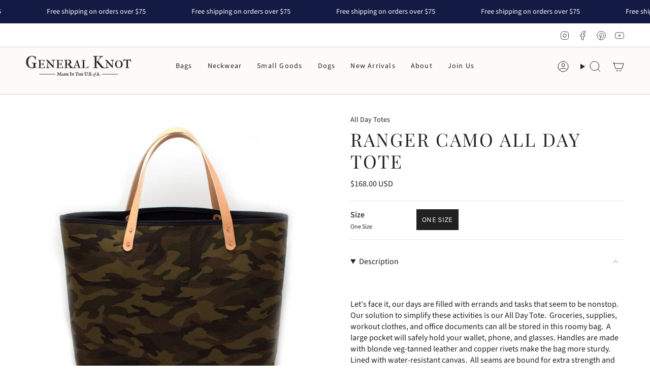

--- FILE ---
content_type: text/html; charset=utf-8
request_url: https://www.generalknot.com/collections/all-day-totes/products/camo-all-day-tote
body_size: 66877
content:
<!doctype html>
<html class="no-touch supports-no-cookies" lang="en">
  <head><meta charset="UTF-8">
<meta http-equiv="X-UA-Compatible" content="IE=edge">
<meta name="viewport" content="width=device-width,initial-scale=1"><meta name="theme-color" content="#131a43">
<link rel="canonical" href="https://www.generalknot.com/products/camo-all-day-tote">

<!-- ======================= Broadcast Theme V8.0.0 ========================= -->


  <link rel="icon" type="image/png" href="//www.generalknot.com/cdn/shop/files/GK_Co_png_96.png?crop=center&height=32&v=1757261832&width=32">

<link rel="preconnect" href="https://fonts.shopifycdn.com" crossorigin><!-- Title and description ================================================ -->


<title>
    
    Ranger Camo All Day Tote
    
    
    
      &ndash; General Knot &amp; Co.
    
  </title>


  <meta name="description" content="A large tote bag with roomy pocket. Beach bag, durable, shopping bag and a great travel tote. Handmade with leather handles, print ripstop cotton canvas in camouflage /camo print. Water resistant lining. Bound seams. Made in the USA. American Made. Unisex">


<meta property="og:site_name" content="General Knot &amp; Co.">
<meta property="og:url" content="https://www.generalknot.com/products/camo-all-day-tote">
<meta property="og:title" content="Ranger Camo All Day Tote">
<meta property="og:type" content="product">
<meta property="og:description" content="A large tote bag with roomy pocket. Beach bag, durable, shopping bag and a great travel tote. Handmade with leather handles, print ripstop cotton canvas in camouflage /camo print. Water resistant lining. Bound seams. Made in the USA. American Made. Unisex"><meta property="og:image" content="http://www.generalknot.com/cdn/shop/products/GKAD-001-b.jpg?v=1687652629">
  <meta property="og:image:secure_url" content="https://www.generalknot.com/cdn/shop/products/GKAD-001-b.jpg?v=1687652629">
  <meta property="og:image:width" content="1000">
  <meta property="og:image:height" content="1000"><meta property="og:price:amount" content="168.00">
  <meta property="og:price:currency" content="USD"><meta name="twitter:card" content="summary_large_image">
<meta name="twitter:title" content="Ranger Camo All Day Tote">
<meta name="twitter:description" content="A large tote bag with roomy pocket. Beach bag, durable, shopping bag and a great travel tote. Handmade with leather handles, print ripstop cotton canvas in camouflage /camo print. Water resistant lining. Bound seams. Made in the USA. American Made. Unisex">
<!-- CSS ================================================================== -->
<style data-shopify>
  @font-face {
  font-family: "Playfair Display";
  font-weight: 400;
  font-style: normal;
  font-display: swap;
  src: url("//www.generalknot.com/cdn/fonts/playfair_display/playfairdisplay_n4.9980f3e16959dc89137cc1369bfc3ae98af1deb9.woff2") format("woff2"),
       url("//www.generalknot.com/cdn/fonts/playfair_display/playfairdisplay_n4.c562b7c8e5637886a811d2a017f9e023166064ee.woff") format("woff");
}

  @font-face {
  font-family: "Source Sans Pro";
  font-weight: 400;
  font-style: normal;
  font-display: swap;
  src: url("//www.generalknot.com/cdn/fonts/source_sans_pro/sourcesanspro_n4.50ae3e156aed9a794db7e94c4d00984c7b66616c.woff2") format("woff2"),
       url("//www.generalknot.com/cdn/fonts/source_sans_pro/sourcesanspro_n4.d1662e048bd96ae7123e46600ff9744c0d84502d.woff") format("woff");
}

  @font-face {
  font-family: "Source Sans Pro";
  font-weight: 400;
  font-style: normal;
  font-display: swap;
  src: url("//www.generalknot.com/cdn/fonts/source_sans_pro/sourcesanspro_n4.50ae3e156aed9a794db7e94c4d00984c7b66616c.woff2") format("woff2"),
       url("//www.generalknot.com/cdn/fonts/source_sans_pro/sourcesanspro_n4.d1662e048bd96ae7123e46600ff9744c0d84502d.woff") format("woff");
}

  @font-face {
  font-family: Karla;
  font-weight: 400;
  font-style: normal;
  font-display: swap;
  src: url("//www.generalknot.com/cdn/fonts/karla/karla_n4.40497e07df527e6a50e58fb17ef1950c72f3e32c.woff2") format("woff2"),
       url("//www.generalknot.com/cdn/fonts/karla/karla_n4.e9f6f9de321061073c6bfe03c28976ba8ce6ee18.woff") format("woff");
}

  @font-face {
  font-family: "Source Sans Pro";
  font-weight: 400;
  font-style: normal;
  font-display: swap;
  src: url("//www.generalknot.com/cdn/fonts/source_sans_pro/sourcesanspro_n4.50ae3e156aed9a794db7e94c4d00984c7b66616c.woff2") format("woff2"),
       url("//www.generalknot.com/cdn/fonts/source_sans_pro/sourcesanspro_n4.d1662e048bd96ae7123e46600ff9744c0d84502d.woff") format("woff");
}


  
    @font-face {
  font-family: "Source Sans Pro";
  font-weight: 500;
  font-style: normal;
  font-display: swap;
  src: url("//www.generalknot.com/cdn/fonts/source_sans_pro/sourcesanspro_n5.783a0e56914d4f6f44d3728e24352fac8739bbef.woff2") format("woff2"),
       url("//www.generalknot.com/cdn/fonts/source_sans_pro/sourcesanspro_n5.a0c268a4943a8f0e51c6ea7086c7d033d0e9efb7.woff") format("woff");
}

  

  
    @font-face {
  font-family: "Source Sans Pro";
  font-weight: 400;
  font-style: italic;
  font-display: swap;
  src: url("//www.generalknot.com/cdn/fonts/source_sans_pro/sourcesanspro_i4.130f29b9baa0095b80aea9236ca9ef6ab0069c67.woff2") format("woff2"),
       url("//www.generalknot.com/cdn/fonts/source_sans_pro/sourcesanspro_i4.6146c8c8ae7b8853ccbbc8b859fcf805016ee743.woff") format("woff");
}

  

  
    @font-face {
  font-family: "Source Sans Pro";
  font-weight: 500;
  font-style: italic;
  font-display: swap;
  src: url("//www.generalknot.com/cdn/fonts/source_sans_pro/sourcesanspro_i5.61c872f468360a84258b503468d166adafed3b61.woff2") format("woff2"),
       url("//www.generalknot.com/cdn/fonts/source_sans_pro/sourcesanspro_i5.e22ae342ea725c020db78e86307afe3e2d3b9ea0.woff") format("woff");
}

  

  
    @font-face {
  font-family: "Source Sans Pro";
  font-weight: 500;
  font-style: normal;
  font-display: swap;
  src: url("//www.generalknot.com/cdn/fonts/source_sans_pro/sourcesanspro_n5.783a0e56914d4f6f44d3728e24352fac8739bbef.woff2") format("woff2"),
       url("//www.generalknot.com/cdn/fonts/source_sans_pro/sourcesanspro_n5.a0c268a4943a8f0e51c6ea7086c7d033d0e9efb7.woff") format("woff");
}

  

  

  
    
    .color-scheme-1 {--COLOR-BG-GRADIENT: #fcfbf9;
      --COLOR-BG: #fcfbf9;
      --COLOR-BG-RGB: 252, 251, 249;

      --COLOR-BG-ACCENT: #f5f2ec;
      --COLOR-BG-ACCENT-LIGHTEN: #ffffff;

      /* === Link Color ===*/

      --COLOR-LINK: #282c2e;
      --COLOR-LINK-A50: rgba(40, 44, 46, 0.5);
      --COLOR-LINK-A70: rgba(40, 44, 46, 0.7);
      --COLOR-LINK-HOVER: rgba(40, 44, 46, 0.7);
      --COLOR-LINK-OPPOSITE: #ffffff;

      --COLOR-TEXT: #212121;
      --COLOR-TEXT-HOVER: rgba(33, 33, 33, 0.7);
      --COLOR-TEXT-LIGHT: #636262;
      --COLOR-TEXT-DARK: #000000;
      --COLOR-TEXT-A5:  rgba(33, 33, 33, 0.05);
      --COLOR-TEXT-A35: rgba(33, 33, 33, 0.35);
      --COLOR-TEXT-A50: rgba(33, 33, 33, 0.5);
      --COLOR-TEXT-A80: rgba(33, 33, 33, 0.8);


      --COLOR-BORDER: rgb(209, 205, 196);
      --COLOR-BORDER-LIGHT: #e2dfd9;
      --COLOR-BORDER-DARK: #a49c8b;
      --COLOR-BORDER-HAIRLINE: #f7f4ef;

      --overlay-bg: #0000004d;

      /* === Bright color ===*/
      --COLOR-ACCENT: #ab8c52;
      --COLOR-ACCENT-HOVER: #806430;
      --COLOR-ACCENT-FADE: rgba(171, 140, 82, 0.05);
      --COLOR-ACCENT-LIGHT: #e8d4ae;

      /* === Default Cart Gradient ===*/

      --FREE-SHIPPING-GRADIENT: linear-gradient(to right, var(--COLOR-ACCENT-LIGHT) 0%, var(--accent) 100%);

      /* === Buttons ===*/
      --BTN-PRIMARY-BG: #212121;
      --BTN-PRIMARY-TEXT: #ffffff;
      --BTN-PRIMARY-BORDER: #212121;
      --BTN-PRIMARY-BORDER-A70: rgba(33, 33, 33, 0.7);

      
      
        --BTN-PRIMARY-BG-BRIGHTER: #2e2e2e;
      

      --BTN-SECONDARY-BG: #ab8c52;
      --BTN-SECONDARY-TEXT: #ffffff;
      --BTN-SECONDARY-BORDER: #ab8c52;
      --BTN-SECONDARY-BORDER-A70: rgba(171, 140, 82, 0.7);

      
      
        --BTN-SECONDARY-BG-BRIGHTER: #9a7e4a;
      

      
--COLOR-BG-BRIGHTER: #f4f0e8;

      --COLOR-BG-ALPHA-25: rgba(252, 251, 249, 0.25);
      --COLOR-BG-TRANSPARENT: rgba(252, 251, 249, 0);--COLOR-FOOTER-BG-HAIRLINE: #f7f4ef;

      /* Dynamic color variables */
      --accent: var(--COLOR-ACCENT);
      --accent-fade: var(--COLOR-ACCENT-FADE);
      --accent-hover: var(--COLOR-ACCENT-HOVER);
      --border: var(--COLOR-BORDER);
      --border-dark: var(--COLOR-BORDER-DARK);
      --border-light: var(--COLOR-BORDER-LIGHT);
      --border-hairline: var(--COLOR-BORDER-HAIRLINE);
      --bg: var(--COLOR-BG-GRADIENT, var(--COLOR-BG));
      --bg-accent: var(--COLOR-BG-ACCENT);
      --bg-accent-lighten: var(--COLOR-BG-ACCENT-LIGHTEN);
      --icons: var(--COLOR-TEXT);
      --link: var(--COLOR-LINK);
      --link-a50: var(--COLOR-LINK-A50);
      --link-a70: var(--COLOR-LINK-A70);
      --link-hover: var(--COLOR-LINK-HOVER);
      --link-opposite: var(--COLOR-LINK-OPPOSITE);
      --text: var(--COLOR-TEXT);
      --text-dark: var(--COLOR-TEXT-DARK);
      --text-light: var(--COLOR-TEXT-LIGHT);
      --text-hover: var(--COLOR-TEXT-HOVER);
      --text-a5: var(--COLOR-TEXT-A5);
      --text-a35: var(--COLOR-TEXT-A35);
      --text-a50: var(--COLOR-TEXT-A50);
      --text-a80: var(--COLOR-TEXT-A80);
    }
  
    
    .color-scheme-2 {--COLOR-BG-GRADIENT: #212121;
      --COLOR-BG: #212121;
      --COLOR-BG-RGB: 33, 33, 33;

      --COLOR-BG-ACCENT: #f5f2ec;
      --COLOR-BG-ACCENT-LIGHTEN: #ffffff;

      /* === Link Color ===*/

      --COLOR-LINK: #282c2e;
      --COLOR-LINK-A50: rgba(40, 44, 46, 0.5);
      --COLOR-LINK-A70: rgba(40, 44, 46, 0.7);
      --COLOR-LINK-HOVER: rgba(40, 44, 46, 0.7);
      --COLOR-LINK-OPPOSITE: #ffffff;

      --COLOR-TEXT: #ffffff;
      --COLOR-TEXT-HOVER: rgba(255, 255, 255, 0.7);
      --COLOR-TEXT-LIGHT: #bcbcbc;
      --COLOR-TEXT-DARK: #d9d9d9;
      --COLOR-TEXT-A5:  rgba(255, 255, 255, 0.05);
      --COLOR-TEXT-A35: rgba(255, 255, 255, 0.35);
      --COLOR-TEXT-A50: rgba(255, 255, 255, 0.5);
      --COLOR-TEXT-A80: rgba(255, 255, 255, 0.8);


      --COLOR-BORDER: rgb(209, 208, 206);
      --COLOR-BORDER-LIGHT: #8b8a89;
      --COLOR-BORDER-DARK: #a09e99;
      --COLOR-BORDER-HAIRLINE: #191919;

      --overlay-bg: #644d3e4d;

      /* === Bright color ===*/
      --COLOR-ACCENT: #ab8c52;
      --COLOR-ACCENT-HOVER: #806430;
      --COLOR-ACCENT-FADE: rgba(171, 140, 82, 0.05);
      --COLOR-ACCENT-LIGHT: #e8d4ae;

      /* === Default Cart Gradient ===*/

      --FREE-SHIPPING-GRADIENT: linear-gradient(to right, var(--COLOR-ACCENT-LIGHT) 0%, var(--accent) 100%);

      /* === Buttons ===*/
      --BTN-PRIMARY-BG: #212121;
      --BTN-PRIMARY-TEXT: #ffffff;
      --BTN-PRIMARY-BORDER: #212121;
      --BTN-PRIMARY-BORDER-A70: rgba(33, 33, 33, 0.7);

      
      
        --BTN-PRIMARY-BG-BRIGHTER: #2e2e2e;
      

      --BTN-SECONDARY-BG: #ffffff;
      --BTN-SECONDARY-TEXT: #000000;
      --BTN-SECONDARY-BORDER: #ab8c52;
      --BTN-SECONDARY-BORDER-A70: rgba(171, 140, 82, 0.7);

      
      
        --BTN-SECONDARY-BG-BRIGHTER: #f2f2f2;
      

      
--COLOR-BG-BRIGHTER: #2e2e2e;

      --COLOR-BG-ALPHA-25: rgba(33, 33, 33, 0.25);
      --COLOR-BG-TRANSPARENT: rgba(33, 33, 33, 0);--COLOR-FOOTER-BG-HAIRLINE: #292929;

      /* Dynamic color variables */
      --accent: var(--COLOR-ACCENT);
      --accent-fade: var(--COLOR-ACCENT-FADE);
      --accent-hover: var(--COLOR-ACCENT-HOVER);
      --border: var(--COLOR-BORDER);
      --border-dark: var(--COLOR-BORDER-DARK);
      --border-light: var(--COLOR-BORDER-LIGHT);
      --border-hairline: var(--COLOR-BORDER-HAIRLINE);
      --bg: var(--COLOR-BG-GRADIENT, var(--COLOR-BG));
      --bg-accent: var(--COLOR-BG-ACCENT);
      --bg-accent-lighten: var(--COLOR-BG-ACCENT-LIGHTEN);
      --icons: var(--COLOR-TEXT);
      --link: var(--COLOR-LINK);
      --link-a50: var(--COLOR-LINK-A50);
      --link-a70: var(--COLOR-LINK-A70);
      --link-hover: var(--COLOR-LINK-HOVER);
      --link-opposite: var(--COLOR-LINK-OPPOSITE);
      --text: var(--COLOR-TEXT);
      --text-dark: var(--COLOR-TEXT-DARK);
      --text-light: var(--COLOR-TEXT-LIGHT);
      --text-hover: var(--COLOR-TEXT-HOVER);
      --text-a5: var(--COLOR-TEXT-A5);
      --text-a35: var(--COLOR-TEXT-A35);
      --text-a50: var(--COLOR-TEXT-A50);
      --text-a80: var(--COLOR-TEXT-A80);
    }
  
    
    .color-scheme-3 {--COLOR-BG-GRADIENT: #f5f2ec;
      --COLOR-BG: #f5f2ec;
      --COLOR-BG-RGB: 245, 242, 236;

      --COLOR-BG-ACCENT: #ffffff;
      --COLOR-BG-ACCENT-LIGHTEN: #ffffff;

      /* === Link Color ===*/

      --COLOR-LINK: #282c2e;
      --COLOR-LINK-A50: rgba(40, 44, 46, 0.5);
      --COLOR-LINK-A70: rgba(40, 44, 46, 0.7);
      --COLOR-LINK-HOVER: rgba(40, 44, 46, 0.7);
      --COLOR-LINK-OPPOSITE: #ffffff;

      --COLOR-TEXT: #212121;
      --COLOR-TEXT-HOVER: rgba(33, 33, 33, 0.7);
      --COLOR-TEXT-LIGHT: #61605e;
      --COLOR-TEXT-DARK: #000000;
      --COLOR-TEXT-A5:  rgba(33, 33, 33, 0.05);
      --COLOR-TEXT-A35: rgba(33, 33, 33, 0.35);
      --COLOR-TEXT-A50: rgba(33, 33, 33, 0.5);
      --COLOR-TEXT-A80: rgba(33, 33, 33, 0.8);


      --COLOR-BORDER: rgb(209, 205, 196);
      --COLOR-BORDER-LIGHT: #dfdcd4;
      --COLOR-BORDER-DARK: #a49c8b;
      --COLOR-BORDER-HAIRLINE: #f0ebe2;

      --overlay-bg: #0000004d;

      /* === Bright color ===*/
      --COLOR-ACCENT: #ab8c52;
      --COLOR-ACCENT-HOVER: #806430;
      --COLOR-ACCENT-FADE: rgba(171, 140, 82, 0.05);
      --COLOR-ACCENT-LIGHT: #e8d4ae;

      /* === Default Cart Gradient ===*/

      --FREE-SHIPPING-GRADIENT: linear-gradient(to right, var(--COLOR-ACCENT-LIGHT) 0%, var(--accent) 100%);

      /* === Buttons ===*/
      --BTN-PRIMARY-BG: #212121;
      --BTN-PRIMARY-TEXT: #ffffff;
      --BTN-PRIMARY-BORDER: #212121;
      --BTN-PRIMARY-BORDER-A70: rgba(33, 33, 33, 0.7);

      
      
        --BTN-PRIMARY-BG-BRIGHTER: #2e2e2e;
      

      --BTN-SECONDARY-BG: #ab8c52;
      --BTN-SECONDARY-TEXT: #ffffff;
      --BTN-SECONDARY-BORDER: #ab8c52;
      --BTN-SECONDARY-BORDER-A70: rgba(171, 140, 82, 0.7);

      
      
        --BTN-SECONDARY-BG-BRIGHTER: #9a7e4a;
      

      
--COLOR-BG-BRIGHTER: #ece7db;

      --COLOR-BG-ALPHA-25: rgba(245, 242, 236, 0.25);
      --COLOR-BG-TRANSPARENT: rgba(245, 242, 236, 0);--COLOR-FOOTER-BG-HAIRLINE: #f0ebe2;

      /* Dynamic color variables */
      --accent: var(--COLOR-ACCENT);
      --accent-fade: var(--COLOR-ACCENT-FADE);
      --accent-hover: var(--COLOR-ACCENT-HOVER);
      --border: var(--COLOR-BORDER);
      --border-dark: var(--COLOR-BORDER-DARK);
      --border-light: var(--COLOR-BORDER-LIGHT);
      --border-hairline: var(--COLOR-BORDER-HAIRLINE);
      --bg: var(--COLOR-BG-GRADIENT, var(--COLOR-BG));
      --bg-accent: var(--COLOR-BG-ACCENT);
      --bg-accent-lighten: var(--COLOR-BG-ACCENT-LIGHTEN);
      --icons: var(--COLOR-TEXT);
      --link: var(--COLOR-LINK);
      --link-a50: var(--COLOR-LINK-A50);
      --link-a70: var(--COLOR-LINK-A70);
      --link-hover: var(--COLOR-LINK-HOVER);
      --link-opposite: var(--COLOR-LINK-OPPOSITE);
      --text: var(--COLOR-TEXT);
      --text-dark: var(--COLOR-TEXT-DARK);
      --text-light: var(--COLOR-TEXT-LIGHT);
      --text-hover: var(--COLOR-TEXT-HOVER);
      --text-a5: var(--COLOR-TEXT-A5);
      --text-a35: var(--COLOR-TEXT-A35);
      --text-a50: var(--COLOR-TEXT-A50);
      --text-a80: var(--COLOR-TEXT-A80);
    }
  
    
    .color-scheme-4 {--COLOR-BG-GRADIENT: #b0a38b;
      --COLOR-BG: #b0a38b;
      --COLOR-BG-RGB: 176, 163, 139;

      --COLOR-BG-ACCENT: #f5f2ec;
      --COLOR-BG-ACCENT-LIGHTEN: #ffffff;

      /* === Link Color ===*/

      --COLOR-LINK: #282c2e;
      --COLOR-LINK-A50: rgba(40, 44, 46, 0.5);
      --COLOR-LINK-A70: rgba(40, 44, 46, 0.7);
      --COLOR-LINK-HOVER: rgba(40, 44, 46, 0.7);
      --COLOR-LINK-OPPOSITE: #ffffff;

      --COLOR-TEXT: #212121;
      --COLOR-TEXT-HOVER: rgba(33, 33, 33, 0.7);
      --COLOR-TEXT-LIGHT: #4c4841;
      --COLOR-TEXT-DARK: #000000;
      --COLOR-TEXT-A5:  rgba(33, 33, 33, 0.05);
      --COLOR-TEXT-A35: rgba(33, 33, 33, 0.35);
      --COLOR-TEXT-A50: rgba(33, 33, 33, 0.5);
      --COLOR-TEXT-A80: rgba(33, 33, 33, 0.8);


      --COLOR-BORDER: rgb(243, 243, 243);
      --COLOR-BORDER-LIGHT: #d8d3c9;
      --COLOR-BORDER-DARK: #c0c0c0;
      --COLOR-BORDER-HAIRLINE: #aa9c82;

      --overlay-bg: #0000004d;

      /* === Bright color ===*/
      --COLOR-ACCENT: #ab8c52;
      --COLOR-ACCENT-HOVER: #806430;
      --COLOR-ACCENT-FADE: rgba(171, 140, 82, 0.05);
      --COLOR-ACCENT-LIGHT: #e8d4ae;

      /* === Default Cart Gradient ===*/

      --FREE-SHIPPING-GRADIENT: linear-gradient(to right, var(--COLOR-ACCENT-LIGHT) 0%, var(--accent) 100%);

      /* === Buttons ===*/
      --BTN-PRIMARY-BG: #212121;
      --BTN-PRIMARY-TEXT: #ffffff;
      --BTN-PRIMARY-BORDER: #ffffff;
      --BTN-PRIMARY-BORDER-A70: rgba(255, 255, 255, 0.7);

      
      
        --BTN-PRIMARY-BG-BRIGHTER: #2e2e2e;
      

      --BTN-SECONDARY-BG: #ab8c52;
      --BTN-SECONDARY-TEXT: #ffffff;
      --BTN-SECONDARY-BORDER: #ab8c52;
      --BTN-SECONDARY-BORDER-A70: rgba(171, 140, 82, 0.7);

      
      
        --BTN-SECONDARY-BG-BRIGHTER: #9a7e4a;
      

      
--COLOR-BG-BRIGHTER: #a6977c;

      --COLOR-BG-ALPHA-25: rgba(176, 163, 139, 0.25);
      --COLOR-BG-TRANSPARENT: rgba(176, 163, 139, 0);--COLOR-FOOTER-BG-HAIRLINE: #aa9c82;

      /* Dynamic color variables */
      --accent: var(--COLOR-ACCENT);
      --accent-fade: var(--COLOR-ACCENT-FADE);
      --accent-hover: var(--COLOR-ACCENT-HOVER);
      --border: var(--COLOR-BORDER);
      --border-dark: var(--COLOR-BORDER-DARK);
      --border-light: var(--COLOR-BORDER-LIGHT);
      --border-hairline: var(--COLOR-BORDER-HAIRLINE);
      --bg: var(--COLOR-BG-GRADIENT, var(--COLOR-BG));
      --bg-accent: var(--COLOR-BG-ACCENT);
      --bg-accent-lighten: var(--COLOR-BG-ACCENT-LIGHTEN);
      --icons: var(--COLOR-TEXT);
      --link: var(--COLOR-LINK);
      --link-a50: var(--COLOR-LINK-A50);
      --link-a70: var(--COLOR-LINK-A70);
      --link-hover: var(--COLOR-LINK-HOVER);
      --link-opposite: var(--COLOR-LINK-OPPOSITE);
      --text: var(--COLOR-TEXT);
      --text-dark: var(--COLOR-TEXT-DARK);
      --text-light: var(--COLOR-TEXT-LIGHT);
      --text-hover: var(--COLOR-TEXT-HOVER);
      --text-a5: var(--COLOR-TEXT-A5);
      --text-a35: var(--COLOR-TEXT-A35);
      --text-a50: var(--COLOR-TEXT-A50);
      --text-a80: var(--COLOR-TEXT-A80);
    }
  
    
    .color-scheme-5 {--COLOR-BG-GRADIENT: #868154;
      --COLOR-BG: #868154;
      --COLOR-BG-RGB: 134, 129, 84;

      --COLOR-BG-ACCENT: #f5f2ec;
      --COLOR-BG-ACCENT-LIGHTEN: #ffffff;

      /* === Link Color ===*/

      --COLOR-LINK: #282c2e;
      --COLOR-LINK-A50: rgba(40, 44, 46, 0.5);
      --COLOR-LINK-A70: rgba(40, 44, 46, 0.7);
      --COLOR-LINK-HOVER: rgba(40, 44, 46, 0.7);
      --COLOR-LINK-OPPOSITE: #ffffff;

      --COLOR-TEXT: #d8d2b3;
      --COLOR-TEXT-HOVER: rgba(216, 210, 179, 0.7);
      --COLOR-TEXT-LIGHT: #bfba97;
      --COLOR-TEXT-DARK: #c8bb76;
      --COLOR-TEXT-A5:  rgba(216, 210, 179, 0.05);
      --COLOR-TEXT-A35: rgba(216, 210, 179, 0.35);
      --COLOR-TEXT-A50: rgba(216, 210, 179, 0.5);
      --COLOR-TEXT-A80: rgba(216, 210, 179, 0.8);


      --COLOR-BORDER: rgb(243, 243, 243);
      --COLOR-BORDER-LIGHT: #c7c5b3;
      --COLOR-BORDER-DARK: #c0c0c0;
      --COLOR-BORDER-HAIRLINE: #7d784e;

      --overlay-bg: #0000004d;

      /* === Bright color ===*/
      --COLOR-ACCENT: #ab8c52;
      --COLOR-ACCENT-HOVER: #806430;
      --COLOR-ACCENT-FADE: rgba(171, 140, 82, 0.05);
      --COLOR-ACCENT-LIGHT: #e8d4ae;

      /* === Default Cart Gradient ===*/

      --FREE-SHIPPING-GRADIENT: linear-gradient(to right, var(--COLOR-ACCENT-LIGHT) 0%, var(--accent) 100%);

      /* === Buttons ===*/
      --BTN-PRIMARY-BG: #212121;
      --BTN-PRIMARY-TEXT: #ffffff;
      --BTN-PRIMARY-BORDER: #212121;
      --BTN-PRIMARY-BORDER-A70: rgba(33, 33, 33, 0.7);

      
      
        --BTN-PRIMARY-BG-BRIGHTER: #2e2e2e;
      

      --BTN-SECONDARY-BG: #ab8c52;
      --BTN-SECONDARY-TEXT: #ffffff;
      --BTN-SECONDARY-BORDER: #ab8c52;
      --BTN-SECONDARY-BORDER-A70: rgba(171, 140, 82, 0.7);

      
      
        --BTN-SECONDARY-BG-BRIGHTER: #9a7e4a;
      

      
--COLOR-BG-BRIGHTER: #76724a;

      --COLOR-BG-ALPHA-25: rgba(134, 129, 84, 0.25);
      --COLOR-BG-TRANSPARENT: rgba(134, 129, 84, 0);--COLOR-FOOTER-BG-HAIRLINE: #7d784e;

      /* Dynamic color variables */
      --accent: var(--COLOR-ACCENT);
      --accent-fade: var(--COLOR-ACCENT-FADE);
      --accent-hover: var(--COLOR-ACCENT-HOVER);
      --border: var(--COLOR-BORDER);
      --border-dark: var(--COLOR-BORDER-DARK);
      --border-light: var(--COLOR-BORDER-LIGHT);
      --border-hairline: var(--COLOR-BORDER-HAIRLINE);
      --bg: var(--COLOR-BG-GRADIENT, var(--COLOR-BG));
      --bg-accent: var(--COLOR-BG-ACCENT);
      --bg-accent-lighten: var(--COLOR-BG-ACCENT-LIGHTEN);
      --icons: var(--COLOR-TEXT);
      --link: var(--COLOR-LINK);
      --link-a50: var(--COLOR-LINK-A50);
      --link-a70: var(--COLOR-LINK-A70);
      --link-hover: var(--COLOR-LINK-HOVER);
      --link-opposite: var(--COLOR-LINK-OPPOSITE);
      --text: var(--COLOR-TEXT);
      --text-dark: var(--COLOR-TEXT-DARK);
      --text-light: var(--COLOR-TEXT-LIGHT);
      --text-hover: var(--COLOR-TEXT-HOVER);
      --text-a5: var(--COLOR-TEXT-A5);
      --text-a35: var(--COLOR-TEXT-A35);
      --text-a50: var(--COLOR-TEXT-A50);
      --text-a80: var(--COLOR-TEXT-A80);
    }
  
    
    .color-scheme-6 {--COLOR-BG-GRADIENT: #fcfbf9;
      --COLOR-BG: #fcfbf9;
      --COLOR-BG-RGB: 252, 251, 249;

      --COLOR-BG-ACCENT: #f5f2ec;
      --COLOR-BG-ACCENT-LIGHTEN: #ffffff;

      /* === Link Color ===*/

      --COLOR-LINK: #282c2e;
      --COLOR-LINK-A50: rgba(40, 44, 46, 0.5);
      --COLOR-LINK-A70: rgba(40, 44, 46, 0.7);
      --COLOR-LINK-HOVER: rgba(40, 44, 46, 0.7);
      --COLOR-LINK-OPPOSITE: #ffffff;

      --COLOR-TEXT: #212121;
      --COLOR-TEXT-HOVER: rgba(33, 33, 33, 0.7);
      --COLOR-TEXT-LIGHT: #636262;
      --COLOR-TEXT-DARK: #000000;
      --COLOR-TEXT-A5:  rgba(33, 33, 33, 0.05);
      --COLOR-TEXT-A35: rgba(33, 33, 33, 0.35);
      --COLOR-TEXT-A50: rgba(33, 33, 33, 0.5);
      --COLOR-TEXT-A80: rgba(33, 33, 33, 0.8);


      --COLOR-BORDER: rgb(209, 208, 206);
      --COLOR-BORDER-LIGHT: #e2e1df;
      --COLOR-BORDER-DARK: #a09e99;
      --COLOR-BORDER-HAIRLINE: #f7f4ef;

      --overlay-bg: #0000004d;

      /* === Bright color ===*/
      --COLOR-ACCENT: #ab8c52;
      --COLOR-ACCENT-HOVER: #806430;
      --COLOR-ACCENT-FADE: rgba(171, 140, 82, 0.05);
      --COLOR-ACCENT-LIGHT: #e8d4ae;

      /* === Default Cart Gradient ===*/

      --FREE-SHIPPING-GRADIENT: linear-gradient(to right, var(--COLOR-ACCENT-LIGHT) 0%, var(--accent) 100%);

      /* === Buttons ===*/
      --BTN-PRIMARY-BG: #ffffff;
      --BTN-PRIMARY-TEXT: #212121;
      --BTN-PRIMARY-BORDER: #ffffff;
      --BTN-PRIMARY-BORDER-A70: rgba(255, 255, 255, 0.7);

      
      
        --BTN-PRIMARY-BG-BRIGHTER: #f2f2f2;
      

      --BTN-SECONDARY-BG: #ab8c52;
      --BTN-SECONDARY-TEXT: #ffffff;
      --BTN-SECONDARY-BORDER: #ab8c52;
      --BTN-SECONDARY-BORDER-A70: rgba(171, 140, 82, 0.7);

      
      
        --BTN-SECONDARY-BG-BRIGHTER: #9a7e4a;
      

      
--COLOR-BG-BRIGHTER: #f4f0e8;

      --COLOR-BG-ALPHA-25: rgba(252, 251, 249, 0.25);
      --COLOR-BG-TRANSPARENT: rgba(252, 251, 249, 0);--COLOR-FOOTER-BG-HAIRLINE: #f7f4ef;

      /* Dynamic color variables */
      --accent: var(--COLOR-ACCENT);
      --accent-fade: var(--COLOR-ACCENT-FADE);
      --accent-hover: var(--COLOR-ACCENT-HOVER);
      --border: var(--COLOR-BORDER);
      --border-dark: var(--COLOR-BORDER-DARK);
      --border-light: var(--COLOR-BORDER-LIGHT);
      --border-hairline: var(--COLOR-BORDER-HAIRLINE);
      --bg: var(--COLOR-BG-GRADIENT, var(--COLOR-BG));
      --bg-accent: var(--COLOR-BG-ACCENT);
      --bg-accent-lighten: var(--COLOR-BG-ACCENT-LIGHTEN);
      --icons: var(--COLOR-TEXT);
      --link: var(--COLOR-LINK);
      --link-a50: var(--COLOR-LINK-A50);
      --link-a70: var(--COLOR-LINK-A70);
      --link-hover: var(--COLOR-LINK-HOVER);
      --link-opposite: var(--COLOR-LINK-OPPOSITE);
      --text: var(--COLOR-TEXT);
      --text-dark: var(--COLOR-TEXT-DARK);
      --text-light: var(--COLOR-TEXT-LIGHT);
      --text-hover: var(--COLOR-TEXT-HOVER);
      --text-a5: var(--COLOR-TEXT-A5);
      --text-a35: var(--COLOR-TEXT-A35);
      --text-a50: var(--COLOR-TEXT-A50);
      --text-a80: var(--COLOR-TEXT-A80);
    }
  
    
    .color-scheme-7 {--COLOR-BG-GRADIENT: #f5f2ec;
      --COLOR-BG: #f5f2ec;
      --COLOR-BG-RGB: 245, 242, 236;

      --COLOR-BG-ACCENT: #f5f2ec;
      --COLOR-BG-ACCENT-LIGHTEN: #ffffff;

      /* === Link Color ===*/

      --COLOR-LINK: #282c2e;
      --COLOR-LINK-A50: rgba(40, 44, 46, 0.5);
      --COLOR-LINK-A70: rgba(40, 44, 46, 0.7);
      --COLOR-LINK-HOVER: rgba(40, 44, 46, 0.7);
      --COLOR-LINK-OPPOSITE: #ffffff;

      --COLOR-TEXT: #685a3f;
      --COLOR-TEXT-HOVER: rgba(104, 90, 63, 0.7);
      --COLOR-TEXT-LIGHT: #928873;
      --COLOR-TEXT-DARK: #3d321e;
      --COLOR-TEXT-A5:  rgba(104, 90, 63, 0.05);
      --COLOR-TEXT-A35: rgba(104, 90, 63, 0.35);
      --COLOR-TEXT-A50: rgba(104, 90, 63, 0.5);
      --COLOR-TEXT-A80: rgba(104, 90, 63, 0.8);


      --COLOR-BORDER: rgb(209, 205, 196);
      --COLOR-BORDER-LIGHT: #dfdcd4;
      --COLOR-BORDER-DARK: #a49c8b;
      --COLOR-BORDER-HAIRLINE: #f0ebe2;

      --overlay-bg: #0000004d;

      /* === Bright color ===*/
      --COLOR-ACCENT: #ab8c52;
      --COLOR-ACCENT-HOVER: #806430;
      --COLOR-ACCENT-FADE: rgba(171, 140, 82, 0.05);
      --COLOR-ACCENT-LIGHT: #e8d4ae;

      /* === Default Cart Gradient ===*/

      --FREE-SHIPPING-GRADIENT: linear-gradient(to right, var(--COLOR-ACCENT-LIGHT) 0%, var(--accent) 100%);

      /* === Buttons ===*/
      --BTN-PRIMARY-BG: #212121;
      --BTN-PRIMARY-TEXT: #ffffff;
      --BTN-PRIMARY-BORDER: #212121;
      --BTN-PRIMARY-BORDER-A70: rgba(33, 33, 33, 0.7);

      
      
        --BTN-PRIMARY-BG-BRIGHTER: #2e2e2e;
      

      --BTN-SECONDARY-BG: #ab8c52;
      --BTN-SECONDARY-TEXT: #ffffff;
      --BTN-SECONDARY-BORDER: #ab8c52;
      --BTN-SECONDARY-BORDER-A70: rgba(171, 140, 82, 0.7);

      
      
        --BTN-SECONDARY-BG-BRIGHTER: #9a7e4a;
      

      
--COLOR-BG-BRIGHTER: #ece7db;

      --COLOR-BG-ALPHA-25: rgba(245, 242, 236, 0.25);
      --COLOR-BG-TRANSPARENT: rgba(245, 242, 236, 0);--COLOR-FOOTER-BG-HAIRLINE: #f0ebe2;

      /* Dynamic color variables */
      --accent: var(--COLOR-ACCENT);
      --accent-fade: var(--COLOR-ACCENT-FADE);
      --accent-hover: var(--COLOR-ACCENT-HOVER);
      --border: var(--COLOR-BORDER);
      --border-dark: var(--COLOR-BORDER-DARK);
      --border-light: var(--COLOR-BORDER-LIGHT);
      --border-hairline: var(--COLOR-BORDER-HAIRLINE);
      --bg: var(--COLOR-BG-GRADIENT, var(--COLOR-BG));
      --bg-accent: var(--COLOR-BG-ACCENT);
      --bg-accent-lighten: var(--COLOR-BG-ACCENT-LIGHTEN);
      --icons: var(--COLOR-TEXT);
      --link: var(--COLOR-LINK);
      --link-a50: var(--COLOR-LINK-A50);
      --link-a70: var(--COLOR-LINK-A70);
      --link-hover: var(--COLOR-LINK-HOVER);
      --link-opposite: var(--COLOR-LINK-OPPOSITE);
      --text: var(--COLOR-TEXT);
      --text-dark: var(--COLOR-TEXT-DARK);
      --text-light: var(--COLOR-TEXT-LIGHT);
      --text-hover: var(--COLOR-TEXT-HOVER);
      --text-a5: var(--COLOR-TEXT-A5);
      --text-a35: var(--COLOR-TEXT-A35);
      --text-a50: var(--COLOR-TEXT-A50);
      --text-a80: var(--COLOR-TEXT-A80);
    }
  
    
    .color-scheme-8 {--COLOR-BG-GRADIENT: #eae6dd;
      --COLOR-BG: #eae6dd;
      --COLOR-BG-RGB: 234, 230, 221;

      --COLOR-BG-ACCENT: #f5f2ec;
      --COLOR-BG-ACCENT-LIGHTEN: #ffffff;

      /* === Link Color ===*/

      --COLOR-LINK: #282c2e;
      --COLOR-LINK-A50: rgba(40, 44, 46, 0.5);
      --COLOR-LINK-A70: rgba(40, 44, 46, 0.7);
      --COLOR-LINK-HOVER: rgba(40, 44, 46, 0.7);
      --COLOR-LINK-OPPOSITE: #ffffff;

      --COLOR-TEXT: #212121;
      --COLOR-TEXT-HOVER: rgba(33, 33, 33, 0.7);
      --COLOR-TEXT-LIGHT: #5d5c59;
      --COLOR-TEXT-DARK: #000000;
      --COLOR-TEXT-A5:  rgba(33, 33, 33, 0.05);
      --COLOR-TEXT-A35: rgba(33, 33, 33, 0.35);
      --COLOR-TEXT-A50: rgba(33, 33, 33, 0.5);
      --COLOR-TEXT-A80: rgba(33, 33, 33, 0.8);


      --COLOR-BORDER: rgb(209, 205, 196);
      --COLOR-BORDER-LIGHT: #dbd7ce;
      --COLOR-BORDER-DARK: #a49c8b;
      --COLOR-BORDER-HAIRLINE: #e4dfd4;

      --overlay-bg: #0000004d;

      /* === Bright color ===*/
      --COLOR-ACCENT: #ab8c52;
      --COLOR-ACCENT-HOVER: #806430;
      --COLOR-ACCENT-FADE: rgba(171, 140, 82, 0.05);
      --COLOR-ACCENT-LIGHT: #e8d4ae;

      /* === Default Cart Gradient ===*/

      --FREE-SHIPPING-GRADIENT: linear-gradient(to right, var(--COLOR-ACCENT-LIGHT) 0%, var(--accent) 100%);

      /* === Buttons ===*/
      --BTN-PRIMARY-BG: #212121;
      --BTN-PRIMARY-TEXT: #ffffff;
      --BTN-PRIMARY-BORDER: #212121;
      --BTN-PRIMARY-BORDER-A70: rgba(33, 33, 33, 0.7);

      
      
        --BTN-PRIMARY-BG-BRIGHTER: #2e2e2e;
      

      --BTN-SECONDARY-BG: #ab8c52;
      --BTN-SECONDARY-TEXT: #ffffff;
      --BTN-SECONDARY-BORDER: #ab8c52;
      --BTN-SECONDARY-BORDER-A70: rgba(171, 140, 82, 0.7);

      
      
        --BTN-SECONDARY-BG-BRIGHTER: #9a7e4a;
      

      
--COLOR-BG-BRIGHTER: #e0dacd;

      --COLOR-BG-ALPHA-25: rgba(234, 230, 221, 0.25);
      --COLOR-BG-TRANSPARENT: rgba(234, 230, 221, 0);--COLOR-FOOTER-BG-HAIRLINE: #e4dfd4;

      /* Dynamic color variables */
      --accent: var(--COLOR-ACCENT);
      --accent-fade: var(--COLOR-ACCENT-FADE);
      --accent-hover: var(--COLOR-ACCENT-HOVER);
      --border: var(--COLOR-BORDER);
      --border-dark: var(--COLOR-BORDER-DARK);
      --border-light: var(--COLOR-BORDER-LIGHT);
      --border-hairline: var(--COLOR-BORDER-HAIRLINE);
      --bg: var(--COLOR-BG-GRADIENT, var(--COLOR-BG));
      --bg-accent: var(--COLOR-BG-ACCENT);
      --bg-accent-lighten: var(--COLOR-BG-ACCENT-LIGHTEN);
      --icons: var(--COLOR-TEXT);
      --link: var(--COLOR-LINK);
      --link-a50: var(--COLOR-LINK-A50);
      --link-a70: var(--COLOR-LINK-A70);
      --link-hover: var(--COLOR-LINK-HOVER);
      --link-opposite: var(--COLOR-LINK-OPPOSITE);
      --text: var(--COLOR-TEXT);
      --text-dark: var(--COLOR-TEXT-DARK);
      --text-light: var(--COLOR-TEXT-LIGHT);
      --text-hover: var(--COLOR-TEXT-HOVER);
      --text-a5: var(--COLOR-TEXT-A5);
      --text-a35: var(--COLOR-TEXT-A35);
      --text-a50: var(--COLOR-TEXT-A50);
      --text-a80: var(--COLOR-TEXT-A80);
    }
  
    
    .color-scheme-9 {--COLOR-BG-GRADIENT: #fcfbf9;
      --COLOR-BG: #fcfbf9;
      --COLOR-BG-RGB: 252, 251, 249;

      --COLOR-BG-ACCENT: #f5f2ec;
      --COLOR-BG-ACCENT-LIGHTEN: #ffffff;

      /* === Link Color ===*/

      --COLOR-LINK: #282c2e;
      --COLOR-LINK-A50: rgba(40, 44, 46, 0.5);
      --COLOR-LINK-A70: rgba(40, 44, 46, 0.7);
      --COLOR-LINK-HOVER: rgba(40, 44, 46, 0.7);
      --COLOR-LINK-OPPOSITE: #ffffff;

      --COLOR-TEXT: #212121;
      --COLOR-TEXT-HOVER: rgba(33, 33, 33, 0.7);
      --COLOR-TEXT-LIGHT: #636262;
      --COLOR-TEXT-DARK: #000000;
      --COLOR-TEXT-A5:  rgba(33, 33, 33, 0.05);
      --COLOR-TEXT-A35: rgba(33, 33, 33, 0.35);
      --COLOR-TEXT-A50: rgba(33, 33, 33, 0.5);
      --COLOR-TEXT-A80: rgba(33, 33, 33, 0.8);


      --COLOR-BORDER: rgb(234, 234, 234);
      --COLOR-BORDER-LIGHT: #f1f1f0;
      --COLOR-BORDER-DARK: #b7b7b7;
      --COLOR-BORDER-HAIRLINE: #f7f4ef;

      --overlay-bg: #0000004d;

      /* === Bright color ===*/
      --COLOR-ACCENT: #ab8c52;
      --COLOR-ACCENT-HOVER: #806430;
      --COLOR-ACCENT-FADE: rgba(171, 140, 82, 0.05);
      --COLOR-ACCENT-LIGHT: #e8d4ae;

      /* === Default Cart Gradient ===*/

      --FREE-SHIPPING-GRADIENT: linear-gradient(to right, var(--COLOR-ACCENT-LIGHT) 0%, var(--accent) 100%);

      /* === Buttons ===*/
      --BTN-PRIMARY-BG: #212121;
      --BTN-PRIMARY-TEXT: #ffffff;
      --BTN-PRIMARY-BORDER: #212121;
      --BTN-PRIMARY-BORDER-A70: rgba(33, 33, 33, 0.7);

      
      
        --BTN-PRIMARY-BG-BRIGHTER: #2e2e2e;
      

      --BTN-SECONDARY-BG: #f5f2ec;
      --BTN-SECONDARY-TEXT: #212121;
      --BTN-SECONDARY-BORDER: #f5f2ec;
      --BTN-SECONDARY-BORDER-A70: rgba(245, 242, 236, 0.7);

      
      
        --BTN-SECONDARY-BG-BRIGHTER: #ece7db;
      

      
--COLOR-BG-BRIGHTER: #f4f0e8;

      --COLOR-BG-ALPHA-25: rgba(252, 251, 249, 0.25);
      --COLOR-BG-TRANSPARENT: rgba(252, 251, 249, 0);--COLOR-FOOTER-BG-HAIRLINE: #f7f4ef;

      /* Dynamic color variables */
      --accent: var(--COLOR-ACCENT);
      --accent-fade: var(--COLOR-ACCENT-FADE);
      --accent-hover: var(--COLOR-ACCENT-HOVER);
      --border: var(--COLOR-BORDER);
      --border-dark: var(--COLOR-BORDER-DARK);
      --border-light: var(--COLOR-BORDER-LIGHT);
      --border-hairline: var(--COLOR-BORDER-HAIRLINE);
      --bg: var(--COLOR-BG-GRADIENT, var(--COLOR-BG));
      --bg-accent: var(--COLOR-BG-ACCENT);
      --bg-accent-lighten: var(--COLOR-BG-ACCENT-LIGHTEN);
      --icons: var(--COLOR-TEXT);
      --link: var(--COLOR-LINK);
      --link-a50: var(--COLOR-LINK-A50);
      --link-a70: var(--COLOR-LINK-A70);
      --link-hover: var(--COLOR-LINK-HOVER);
      --link-opposite: var(--COLOR-LINK-OPPOSITE);
      --text: var(--COLOR-TEXT);
      --text-dark: var(--COLOR-TEXT-DARK);
      --text-light: var(--COLOR-TEXT-LIGHT);
      --text-hover: var(--COLOR-TEXT-HOVER);
      --text-a5: var(--COLOR-TEXT-A5);
      --text-a35: var(--COLOR-TEXT-A35);
      --text-a50: var(--COLOR-TEXT-A50);
      --text-a80: var(--COLOR-TEXT-A80);
    }
  
    
    .color-scheme-10 {--COLOR-BG-GRADIENT: rgba(0,0,0,0);
      --COLOR-BG: rgba(0,0,0,0);
      --COLOR-BG-RGB: 0, 0, 0;

      --COLOR-BG-ACCENT: #f5f2ec;
      --COLOR-BG-ACCENT-LIGHTEN: #ffffff;

      /* === Link Color ===*/

      --COLOR-LINK: #282c2e;
      --COLOR-LINK-A50: rgba(40, 44, 46, 0.5);
      --COLOR-LINK-A70: rgba(40, 44, 46, 0.7);
      --COLOR-LINK-HOVER: rgba(40, 44, 46, 0.7);
      --COLOR-LINK-OPPOSITE: #ffffff;

      --COLOR-TEXT: #ffffff;
      --COLOR-TEXT-HOVER: rgba(255, 255, 255, 0.7);
      --COLOR-TEXT-LIGHT: rgba(179, 179, 179, 0.7);
      --COLOR-TEXT-DARK: #d9d9d9;
      --COLOR-TEXT-A5:  rgba(255, 255, 255, 0.05);
      --COLOR-TEXT-A35: rgba(255, 255, 255, 0.35);
      --COLOR-TEXT-A50: rgba(255, 255, 255, 0.5);
      --COLOR-TEXT-A80: rgba(255, 255, 255, 0.8);


      --COLOR-BORDER: rgb(209, 205, 196);
      --COLOR-BORDER-LIGHT: rgba(125, 123, 118, 0.6);
      --COLOR-BORDER-DARK: #a49c8b;
      --COLOR-BORDER-HAIRLINE: rgba(0, 0, 0, 0.0);

      --overlay-bg: #0000004d;

      /* === Bright color ===*/
      --COLOR-ACCENT: #ab8c52;
      --COLOR-ACCENT-HOVER: #806430;
      --COLOR-ACCENT-FADE: rgba(171, 140, 82, 0.05);
      --COLOR-ACCENT-LIGHT: #e8d4ae;

      /* === Default Cart Gradient ===*/

      --FREE-SHIPPING-GRADIENT: linear-gradient(to right, var(--COLOR-ACCENT-LIGHT) 0%, var(--accent) 100%);

      /* === Buttons ===*/
      --BTN-PRIMARY-BG: #212121;
      --BTN-PRIMARY-TEXT: #ffffff;
      --BTN-PRIMARY-BORDER: #ffffff;
      --BTN-PRIMARY-BORDER-A70: rgba(255, 255, 255, 0.7);

      
      
        --BTN-PRIMARY-BG-BRIGHTER: #2e2e2e;
      

      --BTN-SECONDARY-BG: #ab8c52;
      --BTN-SECONDARY-TEXT: #ffffff;
      --BTN-SECONDARY-BORDER: #ab8c52;
      --BTN-SECONDARY-BORDER-A70: rgba(171, 140, 82, 0.7);

      
      
        --BTN-SECONDARY-BG-BRIGHTER: #9a7e4a;
      

      
--COLOR-BG-BRIGHTER: rgba(26, 26, 26, 0.0);

      --COLOR-BG-ALPHA-25: rgba(0, 0, 0, 0.25);
      --COLOR-BG-TRANSPARENT: rgba(0, 0, 0, 0);--COLOR-FOOTER-BG-HAIRLINE: rgba(8, 8, 8, 0.0);

      /* Dynamic color variables */
      --accent: var(--COLOR-ACCENT);
      --accent-fade: var(--COLOR-ACCENT-FADE);
      --accent-hover: var(--COLOR-ACCENT-HOVER);
      --border: var(--COLOR-BORDER);
      --border-dark: var(--COLOR-BORDER-DARK);
      --border-light: var(--COLOR-BORDER-LIGHT);
      --border-hairline: var(--COLOR-BORDER-HAIRLINE);
      --bg: var(--COLOR-BG-GRADIENT, var(--COLOR-BG));
      --bg-accent: var(--COLOR-BG-ACCENT);
      --bg-accent-lighten: var(--COLOR-BG-ACCENT-LIGHTEN);
      --icons: var(--COLOR-TEXT);
      --link: var(--COLOR-LINK);
      --link-a50: var(--COLOR-LINK-A50);
      --link-a70: var(--COLOR-LINK-A70);
      --link-hover: var(--COLOR-LINK-HOVER);
      --link-opposite: var(--COLOR-LINK-OPPOSITE);
      --text: var(--COLOR-TEXT);
      --text-dark: var(--COLOR-TEXT-DARK);
      --text-light: var(--COLOR-TEXT-LIGHT);
      --text-hover: var(--COLOR-TEXT-HOVER);
      --text-a5: var(--COLOR-TEXT-A5);
      --text-a35: var(--COLOR-TEXT-A35);
      --text-a50: var(--COLOR-TEXT-A50);
      --text-a80: var(--COLOR-TEXT-A80);
    }
  
    
    .color-scheme-11 {--COLOR-BG-GRADIENT: rgba(0,0,0,0);
      --COLOR-BG: rgba(0,0,0,0);
      --COLOR-BG-RGB: 0, 0, 0;

      --COLOR-BG-ACCENT: #f5f2ec;
      --COLOR-BG-ACCENT-LIGHTEN: #ffffff;

      /* === Link Color ===*/

      --COLOR-LINK: #282c2e;
      --COLOR-LINK-A50: rgba(40, 44, 46, 0.5);
      --COLOR-LINK-A70: rgba(40, 44, 46, 0.7);
      --COLOR-LINK-HOVER: rgba(40, 44, 46, 0.7);
      --COLOR-LINK-OPPOSITE: #ffffff;

      --COLOR-TEXT: #ffffff;
      --COLOR-TEXT-HOVER: rgba(255, 255, 255, 0.7);
      --COLOR-TEXT-LIGHT: rgba(179, 179, 179, 0.7);
      --COLOR-TEXT-DARK: #d9d9d9;
      --COLOR-TEXT-A5:  rgba(255, 255, 255, 0.05);
      --COLOR-TEXT-A35: rgba(255, 255, 255, 0.35);
      --COLOR-TEXT-A50: rgba(255, 255, 255, 0.5);
      --COLOR-TEXT-A80: rgba(255, 255, 255, 0.8);


      --COLOR-BORDER: rgb(209, 205, 196);
      --COLOR-BORDER-LIGHT: rgba(125, 123, 118, 0.6);
      --COLOR-BORDER-DARK: #a49c8b;
      --COLOR-BORDER-HAIRLINE: rgba(0, 0, 0, 0.0);

      --overlay-bg: #0000004d;

      /* === Bright color ===*/
      --COLOR-ACCENT: #ab8c52;
      --COLOR-ACCENT-HOVER: #806430;
      --COLOR-ACCENT-FADE: rgba(171, 140, 82, 0.05);
      --COLOR-ACCENT-LIGHT: #e8d4ae;

      /* === Default Cart Gradient ===*/

      --FREE-SHIPPING-GRADIENT: linear-gradient(to right, var(--COLOR-ACCENT-LIGHT) 0%, var(--accent) 100%);

      /* === Buttons ===*/
      --BTN-PRIMARY-BG: #212121;
      --BTN-PRIMARY-TEXT: #ffffff;
      --BTN-PRIMARY-BORDER: #ffffff;
      --BTN-PRIMARY-BORDER-A70: rgba(255, 255, 255, 0.7);

      
      
        --BTN-PRIMARY-BG-BRIGHTER: #2e2e2e;
      

      --BTN-SECONDARY-BG: #ab8c52;
      --BTN-SECONDARY-TEXT: #ffffff;
      --BTN-SECONDARY-BORDER: #ab8c52;
      --BTN-SECONDARY-BORDER-A70: rgba(171, 140, 82, 0.7);

      
      
        --BTN-SECONDARY-BG-BRIGHTER: #9a7e4a;
      

      
--COLOR-BG-BRIGHTER: rgba(26, 26, 26, 0.0);

      --COLOR-BG-ALPHA-25: rgba(0, 0, 0, 0.25);
      --COLOR-BG-TRANSPARENT: rgba(0, 0, 0, 0);--COLOR-FOOTER-BG-HAIRLINE: rgba(8, 8, 8, 0.0);

      /* Dynamic color variables */
      --accent: var(--COLOR-ACCENT);
      --accent-fade: var(--COLOR-ACCENT-FADE);
      --accent-hover: var(--COLOR-ACCENT-HOVER);
      --border: var(--COLOR-BORDER);
      --border-dark: var(--COLOR-BORDER-DARK);
      --border-light: var(--COLOR-BORDER-LIGHT);
      --border-hairline: var(--COLOR-BORDER-HAIRLINE);
      --bg: var(--COLOR-BG-GRADIENT, var(--COLOR-BG));
      --bg-accent: var(--COLOR-BG-ACCENT);
      --bg-accent-lighten: var(--COLOR-BG-ACCENT-LIGHTEN);
      --icons: var(--COLOR-TEXT);
      --link: var(--COLOR-LINK);
      --link-a50: var(--COLOR-LINK-A50);
      --link-a70: var(--COLOR-LINK-A70);
      --link-hover: var(--COLOR-LINK-HOVER);
      --link-opposite: var(--COLOR-LINK-OPPOSITE);
      --text: var(--COLOR-TEXT);
      --text-dark: var(--COLOR-TEXT-DARK);
      --text-light: var(--COLOR-TEXT-LIGHT);
      --text-hover: var(--COLOR-TEXT-HOVER);
      --text-a5: var(--COLOR-TEXT-A5);
      --text-a35: var(--COLOR-TEXT-A35);
      --text-a50: var(--COLOR-TEXT-A50);
      --text-a80: var(--COLOR-TEXT-A80);
    }
  
    
    .color-scheme-3cdc2082-5ad4-45e9-af59-7f71d3872f00 {--COLOR-BG-GRADIENT: #fcfbf9;
      --COLOR-BG: #fcfbf9;
      --COLOR-BG-RGB: 252, 251, 249;

      --COLOR-BG-ACCENT: #f5f2ec;
      --COLOR-BG-ACCENT-LIGHTEN: #ffffff;

      /* === Link Color ===*/

      --COLOR-LINK: #282c2e;
      --COLOR-LINK-A50: rgba(40, 44, 46, 0.5);
      --COLOR-LINK-A70: rgba(40, 44, 46, 0.7);
      --COLOR-LINK-HOVER: rgba(40, 44, 46, 0.7);
      --COLOR-LINK-OPPOSITE: #ffffff;

      --COLOR-TEXT: #212121;
      --COLOR-TEXT-HOVER: rgba(33, 33, 33, 0.7);
      --COLOR-TEXT-LIGHT: #636262;
      --COLOR-TEXT-DARK: #000000;
      --COLOR-TEXT-A5:  rgba(33, 33, 33, 0.05);
      --COLOR-TEXT-A35: rgba(33, 33, 33, 0.35);
      --COLOR-TEXT-A50: rgba(33, 33, 33, 0.5);
      --COLOR-TEXT-A80: rgba(33, 33, 33, 0.8);


      --COLOR-BORDER: rgb(209, 205, 196);
      --COLOR-BORDER-LIGHT: #e2dfd9;
      --COLOR-BORDER-DARK: #a49c8b;
      --COLOR-BORDER-HAIRLINE: #f7f4ef;

      --overlay-bg: #0000004d;

      /* === Bright color ===*/
      --COLOR-ACCENT: #ab8c52;
      --COLOR-ACCENT-HOVER: #806430;
      --COLOR-ACCENT-FADE: rgba(171, 140, 82, 0.05);
      --COLOR-ACCENT-LIGHT: #e8d4ae;

      /* === Default Cart Gradient ===*/

      --FREE-SHIPPING-GRADIENT: linear-gradient(to right, var(--COLOR-ACCENT-LIGHT) 0%, var(--accent) 100%);

      /* === Buttons ===*/
      --BTN-PRIMARY-BG: #212121;
      --BTN-PRIMARY-TEXT: #ffffff;
      --BTN-PRIMARY-BORDER: #212121;
      --BTN-PRIMARY-BORDER-A70: rgba(33, 33, 33, 0.7);

      
      
        --BTN-PRIMARY-BG-BRIGHTER: #2e2e2e;
      

      --BTN-SECONDARY-BG: #ab8c52;
      --BTN-SECONDARY-TEXT: #ffffff;
      --BTN-SECONDARY-BORDER: #ab8c52;
      --BTN-SECONDARY-BORDER-A70: rgba(171, 140, 82, 0.7);

      
      
        --BTN-SECONDARY-BG-BRIGHTER: #9a7e4a;
      

      
--COLOR-BG-BRIGHTER: #f4f0e8;

      --COLOR-BG-ALPHA-25: rgba(252, 251, 249, 0.25);
      --COLOR-BG-TRANSPARENT: rgba(252, 251, 249, 0);--COLOR-FOOTER-BG-HAIRLINE: #f7f4ef;

      /* Dynamic color variables */
      --accent: var(--COLOR-ACCENT);
      --accent-fade: var(--COLOR-ACCENT-FADE);
      --accent-hover: var(--COLOR-ACCENT-HOVER);
      --border: var(--COLOR-BORDER);
      --border-dark: var(--COLOR-BORDER-DARK);
      --border-light: var(--COLOR-BORDER-LIGHT);
      --border-hairline: var(--COLOR-BORDER-HAIRLINE);
      --bg: var(--COLOR-BG-GRADIENT, var(--COLOR-BG));
      --bg-accent: var(--COLOR-BG-ACCENT);
      --bg-accent-lighten: var(--COLOR-BG-ACCENT-LIGHTEN);
      --icons: var(--COLOR-TEXT);
      --link: var(--COLOR-LINK);
      --link-a50: var(--COLOR-LINK-A50);
      --link-a70: var(--COLOR-LINK-A70);
      --link-hover: var(--COLOR-LINK-HOVER);
      --link-opposite: var(--COLOR-LINK-OPPOSITE);
      --text: var(--COLOR-TEXT);
      --text-dark: var(--COLOR-TEXT-DARK);
      --text-light: var(--COLOR-TEXT-LIGHT);
      --text-hover: var(--COLOR-TEXT-HOVER);
      --text-a5: var(--COLOR-TEXT-A5);
      --text-a35: var(--COLOR-TEXT-A35);
      --text-a50: var(--COLOR-TEXT-A50);
      --text-a80: var(--COLOR-TEXT-A80);
    }
  
    :root,
    .color-scheme-f5e2c36b-e91d-490b-8760-3a8a5331d5f7 {--COLOR-BG-GRADIENT: #ffffff;
      --COLOR-BG: #ffffff;
      --COLOR-BG-RGB: 255, 255, 255;

      --COLOR-BG-ACCENT: #f8f9fa;
      --COLOR-BG-ACCENT-LIGHTEN: #ffffff;

      /* === Link Color ===*/

      --COLOR-LINK: #131a43;
      --COLOR-LINK-A50: rgba(19, 26, 67, 0.5);
      --COLOR-LINK-A70: rgba(19, 26, 67, 0.7);
      --COLOR-LINK-HOVER: rgba(19, 26, 67, 0.7);
      --COLOR-LINK-OPPOSITE: #ffffff;

      --COLOR-TEXT: #212121;
      --COLOR-TEXT-HOVER: rgba(33, 33, 33, 0.7);
      --COLOR-TEXT-LIGHT: #646464;
      --COLOR-TEXT-DARK: #000000;
      --COLOR-TEXT-A5:  rgba(33, 33, 33, 0.05);
      --COLOR-TEXT-A35: rgba(33, 33, 33, 0.35);
      --COLOR-TEXT-A50: rgba(33, 33, 33, 0.5);
      --COLOR-TEXT-A80: rgba(33, 33, 33, 0.8);


      --COLOR-BORDER: rgb(229, 229, 229);
      --COLOR-BORDER-LIGHT: #efefef;
      --COLOR-BORDER-DARK: #b2b2b2;
      --COLOR-BORDER-HAIRLINE: #f7f7f7;

      --overlay-bg: #0000004d;

      /* === Bright color ===*/
      --COLOR-ACCENT: #131a43;
      --COLOR-ACCENT-HOVER: #020308;
      --COLOR-ACCENT-FADE: rgba(19, 26, 67, 0.05);
      --COLOR-ACCENT-LIGHT: #1c38d3;

      /* === Default Cart Gradient ===*/

      --FREE-SHIPPING-GRADIENT: linear-gradient(to right, var(--COLOR-ACCENT-LIGHT) 0%, var(--accent) 100%);

      /* === Buttons ===*/
      --BTN-PRIMARY-BG: #131a43;
      --BTN-PRIMARY-TEXT: #ffffff;
      --BTN-PRIMARY-BORDER: #212121;
      --BTN-PRIMARY-BORDER-A70: rgba(33, 33, 33, 0.7);

      
      
        --BTN-PRIMARY-BG-BRIGHTER: #192257;
      

      --BTN-SECONDARY-BG: #131a43;
      --BTN-SECONDARY-TEXT: #ffffff;
      --BTN-SECONDARY-BORDER: #131a43;
      --BTN-SECONDARY-BORDER-A70: rgba(19, 26, 67, 0.7);

      
      
        --BTN-SECONDARY-BG-BRIGHTER: #192257;
      

      
--COLOR-BG-BRIGHTER: #f2f2f2;

      --COLOR-BG-ALPHA-25: rgba(255, 255, 255, 0.25);
      --COLOR-BG-TRANSPARENT: rgba(255, 255, 255, 0);--COLOR-FOOTER-BG-HAIRLINE: #f7f7f7;

      /* Dynamic color variables */
      --accent: var(--COLOR-ACCENT);
      --accent-fade: var(--COLOR-ACCENT-FADE);
      --accent-hover: var(--COLOR-ACCENT-HOVER);
      --border: var(--COLOR-BORDER);
      --border-dark: var(--COLOR-BORDER-DARK);
      --border-light: var(--COLOR-BORDER-LIGHT);
      --border-hairline: var(--COLOR-BORDER-HAIRLINE);
      --bg: var(--COLOR-BG-GRADIENT, var(--COLOR-BG));
      --bg-accent: var(--COLOR-BG-ACCENT);
      --bg-accent-lighten: var(--COLOR-BG-ACCENT-LIGHTEN);
      --icons: var(--COLOR-TEXT);
      --link: var(--COLOR-LINK);
      --link-a50: var(--COLOR-LINK-A50);
      --link-a70: var(--COLOR-LINK-A70);
      --link-hover: var(--COLOR-LINK-HOVER);
      --link-opposite: var(--COLOR-LINK-OPPOSITE);
      --text: var(--COLOR-TEXT);
      --text-dark: var(--COLOR-TEXT-DARK);
      --text-light: var(--COLOR-TEXT-LIGHT);
      --text-hover: var(--COLOR-TEXT-HOVER);
      --text-a5: var(--COLOR-TEXT-A5);
      --text-a35: var(--COLOR-TEXT-A35);
      --text-a50: var(--COLOR-TEXT-A50);
      --text-a80: var(--COLOR-TEXT-A80);
    }
  
    
    .color-scheme-ad65cf52-3343-4a30-8b86-0f0b3cc9809e {--COLOR-BG-GRADIENT: #131a43;
      --COLOR-BG: #131a43;
      --COLOR-BG-RGB: 19, 26, 67;

      --COLOR-BG-ACCENT: #f5f2ec;
      --COLOR-BG-ACCENT-LIGHTEN: #ffffff;

      /* === Link Color ===*/

      --COLOR-LINK: #282c2e;
      --COLOR-LINK-A50: rgba(40, 44, 46, 0.5);
      --COLOR-LINK-A70: rgba(40, 44, 46, 0.7);
      --COLOR-LINK-HOVER: rgba(40, 44, 46, 0.7);
      --COLOR-LINK-OPPOSITE: #ffffff;

      --COLOR-TEXT: #ffffff;
      --COLOR-TEXT-HOVER: rgba(255, 255, 255, 0.7);
      --COLOR-TEXT-LIGHT: #b8bac7;
      --COLOR-TEXT-DARK: #d9d9d9;
      --COLOR-TEXT-A5:  rgba(255, 255, 255, 0.05);
      --COLOR-TEXT-A35: rgba(255, 255, 255, 0.35);
      --COLOR-TEXT-A50: rgba(255, 255, 255, 0.5);
      --COLOR-TEXT-A80: rgba(255, 255, 255, 0.8);


      --COLOR-BORDER: rgb(209, 205, 196);
      --COLOR-BORDER-LIGHT: #858590;
      --COLOR-BORDER-DARK: #a49c8b;
      --COLOR-BORDER-HAIRLINE: #101537;

      --overlay-bg: #0000004d;

      /* === Bright color ===*/
      --COLOR-ACCENT: #ab8c52;
      --COLOR-ACCENT-HOVER: #806430;
      --COLOR-ACCENT-FADE: rgba(171, 140, 82, 0.05);
      --COLOR-ACCENT-LIGHT: #e8d4ae;

      /* === Default Cart Gradient ===*/

      --FREE-SHIPPING-GRADIENT: linear-gradient(to right, var(--COLOR-ACCENT-LIGHT) 0%, var(--accent) 100%);

      /* === Buttons ===*/
      --BTN-PRIMARY-BG: #000000;
      --BTN-PRIMARY-TEXT: #ffffff;
      --BTN-PRIMARY-BORDER: #212121;
      --BTN-PRIMARY-BORDER-A70: rgba(33, 33, 33, 0.7);

      
      
        --BTN-PRIMARY-BG-BRIGHTER: #0d0d0d;
      

      --BTN-SECONDARY-BG: #ab8c52;
      --BTN-SECONDARY-TEXT: #ffffff;
      --BTN-SECONDARY-BORDER: #ab8c52;
      --BTN-SECONDARY-BORDER-A70: rgba(171, 140, 82, 0.7);

      
      
        --BTN-SECONDARY-BG-BRIGHTER: #9a7e4a;
      

      
--COLOR-BG-BRIGHTER: #192257;

      --COLOR-BG-ALPHA-25: rgba(19, 26, 67, 0.25);
      --COLOR-BG-TRANSPARENT: rgba(19, 26, 67, 0);--COLOR-FOOTER-BG-HAIRLINE: #161f4f;

      /* Dynamic color variables */
      --accent: var(--COLOR-ACCENT);
      --accent-fade: var(--COLOR-ACCENT-FADE);
      --accent-hover: var(--COLOR-ACCENT-HOVER);
      --border: var(--COLOR-BORDER);
      --border-dark: var(--COLOR-BORDER-DARK);
      --border-light: var(--COLOR-BORDER-LIGHT);
      --border-hairline: var(--COLOR-BORDER-HAIRLINE);
      --bg: var(--COLOR-BG-GRADIENT, var(--COLOR-BG));
      --bg-accent: var(--COLOR-BG-ACCENT);
      --bg-accent-lighten: var(--COLOR-BG-ACCENT-LIGHTEN);
      --icons: var(--COLOR-TEXT);
      --link: var(--COLOR-LINK);
      --link-a50: var(--COLOR-LINK-A50);
      --link-a70: var(--COLOR-LINK-A70);
      --link-hover: var(--COLOR-LINK-HOVER);
      --link-opposite: var(--COLOR-LINK-OPPOSITE);
      --text: var(--COLOR-TEXT);
      --text-dark: var(--COLOR-TEXT-DARK);
      --text-light: var(--COLOR-TEXT-LIGHT);
      --text-hover: var(--COLOR-TEXT-HOVER);
      --text-a5: var(--COLOR-TEXT-A5);
      --text-a35: var(--COLOR-TEXT-A35);
      --text-a50: var(--COLOR-TEXT-A50);
      --text-a80: var(--COLOR-TEXT-A80);
    }
  

  body, .color-scheme-1, .color-scheme-2, .color-scheme-3, .color-scheme-4, .color-scheme-5, .color-scheme-6, .color-scheme-7, .color-scheme-8, .color-scheme-9, .color-scheme-10, .color-scheme-11, .color-scheme-3cdc2082-5ad4-45e9-af59-7f71d3872f00, .color-scheme-f5e2c36b-e91d-490b-8760-3a8a5331d5f7, .color-scheme-ad65cf52-3343-4a30-8b86-0f0b3cc9809e {
    color: var(--text);
    background: var(--bg);
  }

  :root {
    --scrollbar-width: 0px;

    /* === Product grid badges ===*/
    --COLOR-SALE-BG: #e9d2c2;
    --COLOR-SALE-TEXT: #212121;

    --COLOR-BADGE-BG: #ffffff;
    --COLOR-BADGE-TEXT: #212121;

    --COLOR-SOLD-BG: #444444;
    --COLOR-SOLD-TEXT: #ffffff;

    --COLOR-NEW-BADGE-BG: #444444;
    --COLOR-NEW-BADGE-TEXT: #ffffff;

    --COLOR-PREORDER-BG: #444444;
    --COLOR-PREORDER-TEXT: #ffffff;

    /* === Quick Add ===*/
    --COLOR-QUICK-ADD-BG: #ffffff;
    --COLOR-QUICK-ADD-BG-BRIGHTER: #f2f2f2;
    --COLOR-QUICK-ADD-TEXT: #000000;

    /* === Product sale color ===*/
    --COLOR-SALE: #212121;

    /* === Helper colors for form error states ===*/
    --COLOR-ERROR: #721C24;
    --COLOR-ERROR-BG: #F8D7DA;
    --COLOR-ERROR-BORDER: #F5C6CB;

    --COLOR-SUCCESS: #56AD6A;
    --COLOR-SUCCESS-BG: rgba(86, 173, 106, 0.2);

    
      --RADIUS: 0px;
      --RADIUS-SELECT: 0px;
    

    --COLOR-HEADER-LINK: #212121;
    --COLOR-HEADER-LINK-HOVER: #212121;

    --COLOR-MENU-BG: #fcfbf9;
    --COLOR-SUBMENU-BG: #fcfbf9;
    --COLOR-SUBMENU-LINK: #212121;
    --COLOR-SUBMENU-LINK-HOVER: rgba(33, 33, 33, 0.7);
    --COLOR-SUBMENU-TEXT-LIGHT: #636262;

    
      --COLOR-MENU-TRANSPARENT: #212121;
      --COLOR-MENU-TRANSPARENT-HOVER: #212121;
    

    --TRANSPARENT: rgba(255, 255, 255, 0);

    /* === Default overlay opacity ===*/
    --underlay-opacity: 1;
    --underlay-bg: rgba(0,0,0,0.4);
    --header-overlay-color: transparent;

    /* === Custom Cursor ===*/
    --ICON-ZOOM-IN: url( "//www.generalknot.com/cdn/shop/t/95/assets/icon-zoom-in.svg?v=182473373117644429561760090538" );
    --ICON-ZOOM-OUT: url( "//www.generalknot.com/cdn/shop/t/95/assets/icon-zoom-out.svg?v=101497157853986683871760090538" );

    /* === Custom Icons ===*/
    
    
      
      --ICON-ADD-BAG: url( "//www.generalknot.com/cdn/shop/t/95/assets/icon-add-bag.svg?v=23763382405227654651760090538" );
      --ICON-ADD-CART: url( "//www.generalknot.com/cdn/shop/t/95/assets/icon-add-cart.svg?v=3962293684743587821760090538" );
      --ICON-ARROW-LEFT: url( "//www.generalknot.com/cdn/shop/t/95/assets/icon-nav-arrow-left.svg?v=106782211883556531691760090538" );
      --ICON-ARROW-RIGHT: url( "//www.generalknot.com/cdn/shop/t/95/assets/icon-nav-arrow-right.svg?v=159363876971816882971760090538" );
      --ICON-SELECT: url("//www.generalknot.com/cdn/shop/t/95/assets/icon-select.svg?v=150573211567947701091760090538");
    

    --PRODUCT-GRID-ASPECT-RATIO: 100%;

    /* === Typography ===*/
    --FONT-HEADING-MINI: 12px;
    --FONT-HEADING-X-SMALL: 16px;
    --FONT-HEADING-SMALL: 20px;
    --FONT-HEADING-MEDIUM: 36px;
    --FONT-HEADING-LARGE: 48px;
    --FONT-HEADING-X-LARGE: 60px;

    --FONT-HEADING-MINI-MOBILE: 12px;
    --FONT-HEADING-X-SMALL-MOBILE: 16px;
    --FONT-HEADING-SMALL-MOBILE: 20px;
    --FONT-HEADING-MEDIUM-MOBILE: 24px;
    --FONT-HEADING-LARGE-MOBILE: 32px;
    --FONT-HEADING-X-LARGE-MOBILE: 45px;

    --FONT-STACK-BODY: "Source Sans Pro", sans-serif;
    --FONT-STYLE-BODY: normal;
    --FONT-WEIGHT-BODY: 400;
    --FONT-WEIGHT-BODY-BOLD: 500;

    --LETTER-SPACING-BODY: 0.0em;

    --FONT-STACK-HEADING: "Playfair Display", serif;
    --FONT-WEIGHT-HEADING: 400;
    --FONT-STYLE-HEADING: normal;

    --FONT-UPPERCASE-HEADING: uppercase;
    --LETTER-SPACING-HEADING: 0.075em;

    --FONT-STACK-SUBHEADING: "Source Sans Pro", sans-serif;
    --FONT-WEIGHT-SUBHEADING: 400;
    --FONT-STYLE-SUBHEADING: normal;
    --FONT-SIZE-SUBHEADING-DESKTOP: 14px;
    --FONT-SIZE-SUBHEADING-MOBILE: 14px;

    --FONT-UPPERCASE-SUBHEADING: uppercase;
    --LETTER-SPACING-SUBHEADING: 0.0em;

    --FONT-STACK-NAV: "Source Sans Pro", sans-serif;
    --FONT-WEIGHT-NAV: 400;
    --FONT-WEIGHT-NAV-BOLD: 500;
    --FONT-STYLE-NAV: normal;
    --FONT-SIZE-NAV: 16px;


    --LETTER-SPACING-NAV: 0.075em;

    --FONT-SIZE-BASE: 16px;

    /* === Parallax ===*/
    --PARALLAX-STRENGTH-MIN: 120.0%;
    --PARALLAX-STRENGTH-MAX: 130.0%;--COLUMNS: 4;
    --COLUMNS-MEDIUM: 3;
    --COLUMNS-SMALL: 2;
    --COLUMNS-MOBILE: 1;--LAYOUT-OUTER: 50px;
      --LAYOUT-GUTTER: 32px;
      --LAYOUT-OUTER-MEDIUM: 30px;
      --LAYOUT-GUTTER-MEDIUM: 22px;
      --LAYOUT-OUTER-SMALL: 16px;
      --LAYOUT-GUTTER-SMALL: 16px;--base-animation-delay: 0ms;
    --line-height-normal: 1.375; /* Equals to line-height: normal; */--SIDEBAR-WIDTH: 288px;
      --SIDEBAR-WIDTH-MEDIUM: 258px;--DRAWER-WIDTH: 380px;--ICON-STROKE-WIDTH: 1px;

    /* === Button General ===*/
    --BTN-FONT-STACK: Karla, sans-serif;
    --BTN-FONT-WEIGHT: 400;
    --BTN-FONT-STYLE: normal;
    --BTN-FONT-SIZE: 14px;
    --BTN-SIZE-SMALL: 7px;
    --BTN-SIZE-MEDIUM: 12px;
    --BTN-SIZE-LARGE: 16px;--BTN-FONT-SIZE-BODY: 0.875rem;

    --BTN-LETTER-SPACING: 0.025em;
    --BTN-UPPERCASE: uppercase;
    --BTN-TEXT-ARROW-OFFSET: -1px;

    /* === Button White ===*/
    --COLOR-TEXT-BTN-BG-WHITE: #fff;
    --COLOR-TEXT-BTN-BORDER-WHITE: #fff;
    --COLOR-TEXT-BTN-WHITE: #000;
    --COLOR-TEXT-BTN-WHITE-A70: rgba(255, 255, 255, 0.7);
    --COLOR-TEXT-BTN-BG-WHITE-BRIGHTER: #f2f2f2;

    /* === Button Black ===*/
    --COLOR-TEXT-BTN-BG-BLACK: #000;
    --COLOR-TEXT-BTN-BORDER-BLACK: #000;
    --COLOR-TEXT-BTN-BLACK: #fff;
    --COLOR-TEXT-BTN-BLACK-A70: rgba(0, 0, 0, 0.7);
    --COLOR-TEXT-BTN-BG-BLACK-BRIGHTER: #0d0d0d;

    /* === Swatch Size ===*/
    --swatch-size-filters: 1.15rem;
    --swatch-size-product: 2.2rem;
  }

  /* === Backdrop ===*/
  ::backdrop {
    --underlay-opacity: 1;
    --underlay-bg: rgba(0,0,0,0.4);
  }

  /* === Gray background on Product grid items ===*/
  

  *,
  *::before,
  *::after {
    box-sizing: inherit;
  }

  * { -webkit-font-smoothing: antialiased; }

  html {
    box-sizing: border-box;
    font-size: var(--FONT-SIZE-BASE);
  }

  html,
  body { min-height: 100%; }

  body {
    position: relative;
    min-width: 320px;
    font-size: var(--FONT-SIZE-BASE);
    text-size-adjust: 100%;
    -webkit-text-size-adjust: 100%;
  }
</style>
<link rel="preload" as="font" href="//www.generalknot.com/cdn/fonts/source_sans_pro/sourcesanspro_n4.50ae3e156aed9a794db7e94c4d00984c7b66616c.woff2" type="font/woff2" crossorigin><link rel="preload" as="font" href="//www.generalknot.com/cdn/fonts/playfair_display/playfairdisplay_n4.9980f3e16959dc89137cc1369bfc3ae98af1deb9.woff2" type="font/woff2" crossorigin><link rel="preload" as="font" href="//www.generalknot.com/cdn/fonts/source_sans_pro/sourcesanspro_n4.50ae3e156aed9a794db7e94c4d00984c7b66616c.woff2" type="font/woff2" crossorigin><link rel="preload" as="font" href="//www.generalknot.com/cdn/fonts/karla/karla_n4.40497e07df527e6a50e58fb17ef1950c72f3e32c.woff2" type="font/woff2" crossorigin><link rel="preload" as="font" href="//www.generalknot.com/cdn/fonts/source_sans_pro/sourcesanspro_n4.50ae3e156aed9a794db7e94c4d00984c7b66616c.woff2" type="font/woff2" crossorigin><link href="//www.generalknot.com/cdn/shop/t/95/assets/theme.css?v=105007609395970588771760090538" rel="stylesheet" type="text/css" media="all" />
<link href="//www.generalknot.com/cdn/shop/t/95/assets/swatches.css?v=157844926215047500451760090538" rel="stylesheet" type="text/css" media="all" />
<style data-shopify>.swatches {
    --black: #000000;--white: #fafafa;--blank: url(//www.generalknot.com/cdn/shop/files/blank_small.png?6176);--bronze: #A07636;--silver: #CECBC7;--cerulean: #0F9BDA;--black-linen: #000000;--dove-linen: #b9b5b6;--wheat-linen: #bba9a1;--white-linen: #f8fcff;--sky-linen: #a8e1e6;--ocean-linen: #6c95aa;--navy-linen: #272e47;--lavender-linen: #af85aa;--pink-linen: #f8c5d0;--coral-linen: #f37f6e;--cadet-blue: #082E83;--peacock: #0B78A5;--peach-linen: #f8ab8e;--banana-linen: #f6d180;--lime-linen: #9aeb87;--neon-orange: #ff9933;--neon-green: #00bd31;--neon-pink: #ff3366;--robins-egg-blue: #99cccc;--lilac: #cc99ff;--petal-pink: #ff6699;--fire-red: #cc3333;--bright-blue: #003399;--classic-navy: #000033;--dark-green: #134a00;--natural: #f8f2e4;--wine: #660000;--true-navy: #190c4e;--oxblood-red: #661114;--flamingo: #ef9795;
  }</style>
<script>
    document.documentElement.style.setProperty('--scrollbar-width', `${getScrollbarWidth()}px`);

    function getScrollbarWidth() {
      // Creating invisible container
      const outer = document.createElement('div');
      outer.style.visibility = 'hidden';
      outer.style.overflow = 'scroll'; // forcing scrollbar to appear
      outer.style.msOverflowStyle = 'scrollbar'; // needed for WinJS apps
      document.documentElement.appendChild(outer);

      // Creating inner element and placing it in the container
      const inner = document.createElement('div');
      outer.appendChild(inner);

      // Calculating difference between container's full width and the child width
      const scrollbarWidth = outer.offsetWidth - inner.offsetWidth;

      // Removing temporary elements from the DOM
      outer.parentNode.removeChild(outer);

      return scrollbarWidth;
    }

    let root = '/';
    if (root[root.length - 1] !== '/') {
      root = root + '/';
    }

    window.theme = {
      routes: {
        root: root,
        shop_url: 'https://www.generalknot.com',
        cart_url: '/cart',
        cart_add_url: '/cart/add',
        cart_change_url: '/cart/change',
        cart_update_url: '/cart/update',
        product_recommendations_url: '/recommendations/products',
        predictive_search_url: '/search/suggest',
        addresses_url: '/account/addresses'
      },
      assets: {
        photoswipe: '//www.generalknot.com/cdn/shop/t/95/assets/photoswipe.js?v=162613001030112971491760090538',
        rellax: '//www.generalknot.com/cdn/shop/t/95/assets/rellax.js?v=4664090443844197101760090538',
        smoothscroll: '//www.generalknot.com/cdn/shop/t/95/assets/smoothscroll.js?v=37906625415260927261760090538',
      },
      strings: {
        addToCart: "Add to cart",
        sale: "Sale",
        soldOut: "Sold Out",
        preOrder: "Pre-order",
        subscription: "Subscription",
        unavailable: "Unavailable",
        unavailable_with_option: `[value] - Unavailable`,
        cartAcceptanceError: "You must accept our terms and conditions.",
        discount_not_applicable: "Discount not applicable",
        discount_already_applied: "Discount already applied",
        shippingCalcSubmitButton: "Calculate shipping",
        shippingCalcSubmitButtonDisabled: "Calculating...",
        oneColor: "color",
        otherColor: "colors",
        free: "Free",
        sku: "SKU",
        playVideo: "Play video",
        pauseVideo: "Pause video",
      },
      settings: {
        cartType: "drawer",
        customerLoggedIn: null ? true : false,
        enableQuickAdd: true,
        enableAnimations: true,
        collectionSwatchStyle: "limited",
        mobileMenuType: null,
        atcButtonShowPrice: true,
        productPageSticky: false,
      },
      sliderArrows: {
        prev: '<button type="button" class="slider__button slider__button--prev" data-button-arrow data-button-prev>' + "Previous" + '</button>',
        next: '<button type="button" class="slider__button slider__button--next" data-button-arrow data-button-next>' + "Next" + '</button>',
      },
      moneyFormat: false ? "\u003cspan class=money\u003e${{amount}} USD\u003c\/span\u003e" : "\u003cspan class=money\u003e${{amount}} USD\u003c\/span\u003e",
      moneyWithoutCurrencyFormat: "\u003cspan class=money\u003e${{amount}} USD\u003c\/span\u003e",
      moneyWithCurrencyFormat: "\u003cspan class=money\u003e${{amount}} USD\u003c\/span\u003e",
      subtotal: 0,
      info: {
        name: 'broadcast',
        version: '8.0.0',
        role: 'main'
      },
    };

    let windowInnerHeight = window.innerHeight;
    document.documentElement.style.setProperty('--full-height', `${windowInnerHeight}px`);
    document.documentElement.style.setProperty('--three-quarters', `${windowInnerHeight * 0.75}px`);
    document.documentElement.style.setProperty('--two-thirds', `${windowInnerHeight * 0.66}px`);
    document.documentElement.style.setProperty('--one-half', `${windowInnerHeight * 0.5}px`);
    document.documentElement.style.setProperty('--one-third', `${windowInnerHeight * 0.33}px`);
    document.documentElement.style.setProperty('--one-fifth', `${windowInnerHeight * 0.2}px`);
</script>



<!-- Theme Javascript ============================================================== -->
<script src="//www.generalknot.com/cdn/shop/t/95/assets/vendor.js?v=9664966025159750891760090538" defer="defer"></script>
<script src="//www.generalknot.com/cdn/shop/t/95/assets/theme.js?v=122998032327029019861760090538" defer="defer"></script><!-- Shopify app scripts =========================================================== -->
<script>window.performance && window.performance.mark && window.performance.mark('shopify.content_for_header.start');</script><meta name="google-site-verification" content="FL-_O4btOzTjIpH-0fd5iLu3JzIxzQDTs9pKGvXMX1E">
<meta id="shopify-digital-wallet" name="shopify-digital-wallet" content="/615212/digital_wallets/dialog">
<meta name="shopify-checkout-api-token" content="771da5ec2d945f7b4f08b13675b863c7">
<meta id="in-context-paypal-metadata" data-shop-id="615212" data-venmo-supported="true" data-environment="production" data-locale="en_US" data-paypal-v4="true" data-currency="USD">
<link rel="alternate" type="application/json+oembed" href="https://www.generalknot.com/products/camo-all-day-tote.oembed">
<script async="async" src="/checkouts/internal/preloads.js?locale=en-US"></script>
<link rel="preconnect" href="https://shop.app" crossorigin="anonymous">
<script async="async" src="https://shop.app/checkouts/internal/preloads.js?locale=en-US&shop_id=615212" crossorigin="anonymous"></script>
<script id="apple-pay-shop-capabilities" type="application/json">{"shopId":615212,"countryCode":"US","currencyCode":"USD","merchantCapabilities":["supports3DS"],"merchantId":"gid:\/\/shopify\/Shop\/615212","merchantName":"General Knot \u0026 Co.","requiredBillingContactFields":["postalAddress","email"],"requiredShippingContactFields":["postalAddress","email"],"shippingType":"shipping","supportedNetworks":["visa","masterCard","amex","discover","elo","jcb"],"total":{"type":"pending","label":"General Knot \u0026 Co.","amount":"1.00"},"shopifyPaymentsEnabled":true,"supportsSubscriptions":true}</script>
<script id="shopify-features" type="application/json">{"accessToken":"771da5ec2d945f7b4f08b13675b863c7","betas":["rich-media-storefront-analytics"],"domain":"www.generalknot.com","predictiveSearch":true,"shopId":615212,"locale":"en"}</script>
<script>var Shopify = Shopify || {};
Shopify.shop = "generalknot.myshopify.com";
Shopify.locale = "en";
Shopify.currency = {"active":"USD","rate":"1.0"};
Shopify.country = "US";
Shopify.theme = {"name":"Broadcast 10-10-2025","id":182981951764,"schema_name":"Broadcast","schema_version":"8.0.0","theme_store_id":868,"role":"main"};
Shopify.theme.handle = "null";
Shopify.theme.style = {"id":null,"handle":null};
Shopify.cdnHost = "www.generalknot.com/cdn";
Shopify.routes = Shopify.routes || {};
Shopify.routes.root = "/";</script>
<script type="module">!function(o){(o.Shopify=o.Shopify||{}).modules=!0}(window);</script>
<script>!function(o){function n(){var o=[];function n(){o.push(Array.prototype.slice.apply(arguments))}return n.q=o,n}var t=o.Shopify=o.Shopify||{};t.loadFeatures=n(),t.autoloadFeatures=n()}(window);</script>
<script>
  window.ShopifyPay = window.ShopifyPay || {};
  window.ShopifyPay.apiHost = "shop.app\/pay";
  window.ShopifyPay.redirectState = null;
</script>
<script id="shop-js-analytics" type="application/json">{"pageType":"product"}</script>
<script defer="defer" async type="module" src="//www.generalknot.com/cdn/shopifycloud/shop-js/modules/v2/client.init-shop-cart-sync_COMZFrEa.en.esm.js"></script>
<script defer="defer" async type="module" src="//www.generalknot.com/cdn/shopifycloud/shop-js/modules/v2/chunk.common_CdXrxk3f.esm.js"></script>
<script type="module">
  await import("//www.generalknot.com/cdn/shopifycloud/shop-js/modules/v2/client.init-shop-cart-sync_COMZFrEa.en.esm.js");
await import("//www.generalknot.com/cdn/shopifycloud/shop-js/modules/v2/chunk.common_CdXrxk3f.esm.js");

  window.Shopify.SignInWithShop?.initShopCartSync?.({"fedCMEnabled":true,"windoidEnabled":true});

</script>
<script defer="defer" async type="module" src="//www.generalknot.com/cdn/shopifycloud/shop-js/modules/v2/client.payment-terms_D7XnU2ez.en.esm.js"></script>
<script defer="defer" async type="module" src="//www.generalknot.com/cdn/shopifycloud/shop-js/modules/v2/chunk.common_CdXrxk3f.esm.js"></script>
<script defer="defer" async type="module" src="//www.generalknot.com/cdn/shopifycloud/shop-js/modules/v2/chunk.modal_C89cmTvN.esm.js"></script>
<script type="module">
  await import("//www.generalknot.com/cdn/shopifycloud/shop-js/modules/v2/client.payment-terms_D7XnU2ez.en.esm.js");
await import("//www.generalknot.com/cdn/shopifycloud/shop-js/modules/v2/chunk.common_CdXrxk3f.esm.js");
await import("//www.generalknot.com/cdn/shopifycloud/shop-js/modules/v2/chunk.modal_C89cmTvN.esm.js");

  
</script>
<script>
  window.Shopify = window.Shopify || {};
  if (!window.Shopify.featureAssets) window.Shopify.featureAssets = {};
  window.Shopify.featureAssets['shop-js'] = {"shop-cart-sync":["modules/v2/client.shop-cart-sync_CRSPkpKa.en.esm.js","modules/v2/chunk.common_CdXrxk3f.esm.js"],"init-fed-cm":["modules/v2/client.init-fed-cm_DO1JVZ96.en.esm.js","modules/v2/chunk.common_CdXrxk3f.esm.js"],"init-windoid":["modules/v2/client.init-windoid_hXardXh0.en.esm.js","modules/v2/chunk.common_CdXrxk3f.esm.js"],"init-shop-email-lookup-coordinator":["modules/v2/client.init-shop-email-lookup-coordinator_jpxQlUsx.en.esm.js","modules/v2/chunk.common_CdXrxk3f.esm.js"],"shop-toast-manager":["modules/v2/client.shop-toast-manager_C-K0q6-t.en.esm.js","modules/v2/chunk.common_CdXrxk3f.esm.js"],"shop-button":["modules/v2/client.shop-button_B6dBoDg5.en.esm.js","modules/v2/chunk.common_CdXrxk3f.esm.js"],"shop-login-button":["modules/v2/client.shop-login-button_BHRMsoBb.en.esm.js","modules/v2/chunk.common_CdXrxk3f.esm.js","modules/v2/chunk.modal_C89cmTvN.esm.js"],"shop-cash-offers":["modules/v2/client.shop-cash-offers_p6Pw3nax.en.esm.js","modules/v2/chunk.common_CdXrxk3f.esm.js","modules/v2/chunk.modal_C89cmTvN.esm.js"],"avatar":["modules/v2/client.avatar_BTnouDA3.en.esm.js"],"init-shop-cart-sync":["modules/v2/client.init-shop-cart-sync_COMZFrEa.en.esm.js","modules/v2/chunk.common_CdXrxk3f.esm.js"],"init-shop-for-new-customer-accounts":["modules/v2/client.init-shop-for-new-customer-accounts_BNQiNx4m.en.esm.js","modules/v2/client.shop-login-button_BHRMsoBb.en.esm.js","modules/v2/chunk.common_CdXrxk3f.esm.js","modules/v2/chunk.modal_C89cmTvN.esm.js"],"pay-button":["modules/v2/client.pay-button_CRuQ9trT.en.esm.js","modules/v2/chunk.common_CdXrxk3f.esm.js"],"init-customer-accounts-sign-up":["modules/v2/client.init-customer-accounts-sign-up_Q1yheB3t.en.esm.js","modules/v2/client.shop-login-button_BHRMsoBb.en.esm.js","modules/v2/chunk.common_CdXrxk3f.esm.js","modules/v2/chunk.modal_C89cmTvN.esm.js"],"checkout-modal":["modules/v2/client.checkout-modal_DtXVhFgQ.en.esm.js","modules/v2/chunk.common_CdXrxk3f.esm.js","modules/v2/chunk.modal_C89cmTvN.esm.js"],"init-customer-accounts":["modules/v2/client.init-customer-accounts_B5rMd0lj.en.esm.js","modules/v2/client.shop-login-button_BHRMsoBb.en.esm.js","modules/v2/chunk.common_CdXrxk3f.esm.js","modules/v2/chunk.modal_C89cmTvN.esm.js"],"lead-capture":["modules/v2/client.lead-capture_CmGCXBh3.en.esm.js","modules/v2/chunk.common_CdXrxk3f.esm.js","modules/v2/chunk.modal_C89cmTvN.esm.js"],"shop-follow-button":["modules/v2/client.shop-follow-button_CV5C02lv.en.esm.js","modules/v2/chunk.common_CdXrxk3f.esm.js","modules/v2/chunk.modal_C89cmTvN.esm.js"],"shop-login":["modules/v2/client.shop-login_Bz_Zm_XZ.en.esm.js","modules/v2/chunk.common_CdXrxk3f.esm.js","modules/v2/chunk.modal_C89cmTvN.esm.js"],"payment-terms":["modules/v2/client.payment-terms_D7XnU2ez.en.esm.js","modules/v2/chunk.common_CdXrxk3f.esm.js","modules/v2/chunk.modal_C89cmTvN.esm.js"]};
</script>
<script>(function() {
  var isLoaded = false;
  function asyncLoad() {
    if (isLoaded) return;
    isLoaded = true;
    var urls = ["https:\/\/assets1.adroll.com\/shopify\/latest\/j\/shopify_rolling_bootstrap_v2.js?adroll_adv_id=AV2L4SALMVCSVPZE4DKPSV\u0026adroll_pix_id=7N2ADQIOTBDRRD3UOUFB5Z\u0026shop=generalknot.myshopify.com","https:\/\/d18eg7dreypte5.cloudfront.net\/browse-abandonment\/smsbump_timer.js?shop=generalknot.myshopify.com","https:\/\/id-shop.govx.com\/app\/generalknot.myshopify.com\/govx.js?shop=generalknot.myshopify.com"];
    for (var i = 0; i < urls.length; i++) {
      var s = document.createElement('script');
      s.type = 'text/javascript';
      s.async = true;
      s.src = urls[i];
      var x = document.getElementsByTagName('script')[0];
      x.parentNode.insertBefore(s, x);
    }
  };
  if(window.attachEvent) {
    window.attachEvent('onload', asyncLoad);
  } else {
    window.addEventListener('load', asyncLoad, false);
  }
})();</script>
<script id="__st">var __st={"a":615212,"offset":-18000,"reqid":"53e9a8bd-b1af-4312-8306-9e93a1bd52ab-1763097977","pageurl":"www.generalknot.com\/collections\/all-day-totes\/products\/camo-all-day-tote","u":"23fcec268b1f","p":"product","rtyp":"product","rid":6542342389822};</script>
<script>window.ShopifyPaypalV4VisibilityTracking = true;</script>
<script id="captcha-bootstrap">!function(){'use strict';const t='contact',e='account',n='new_comment',o=[[t,t],['blogs',n],['comments',n],[t,'customer']],c=[[e,'customer_login'],[e,'guest_login'],[e,'recover_customer_password'],[e,'create_customer']],r=t=>t.map((([t,e])=>`form[action*='/${t}']:not([data-nocaptcha='true']) input[name='form_type'][value='${e}']`)).join(','),a=t=>()=>t?[...document.querySelectorAll(t)].map((t=>t.form)):[];function s(){const t=[...o],e=r(t);return a(e)}const i='password',u='form_key',d=['recaptcha-v3-token','g-recaptcha-response','h-captcha-response',i],f=()=>{try{return window.sessionStorage}catch{return}},m='__shopify_v',_=t=>t.elements[u];function p(t,e,n=!1){try{const o=window.sessionStorage,c=JSON.parse(o.getItem(e)),{data:r}=function(t){const{data:e,action:n}=t;return t[m]||n?{data:e,action:n}:{data:t,action:n}}(c);for(const[e,n]of Object.entries(r))t.elements[e]&&(t.elements[e].value=n);n&&o.removeItem(e)}catch(o){console.error('form repopulation failed',{error:o})}}const l='form_type',E='cptcha';function T(t){t.dataset[E]=!0}const w=window,h=w.document,L='Shopify',v='ce_forms',y='captcha';let A=!1;((t,e)=>{const n=(g='f06e6c50-85a8-45c8-87d0-21a2b65856fe',I='https://cdn.shopify.com/shopifycloud/storefront-forms-hcaptcha/ce_storefront_forms_captcha_hcaptcha.v1.5.2.iife.js',D={infoText:'Protected by hCaptcha',privacyText:'Privacy',termsText:'Terms'},(t,e,n)=>{const o=w[L][v],c=o.bindForm;if(c)return c(t,g,e,D).then(n);var r;o.q.push([[t,g,e,D],n]),r=I,A||(h.body.append(Object.assign(h.createElement('script'),{id:'captcha-provider',async:!0,src:r})),A=!0)});var g,I,D;w[L]=w[L]||{},w[L][v]=w[L][v]||{},w[L][v].q=[],w[L][y]=w[L][y]||{},w[L][y].protect=function(t,e){n(t,void 0,e),T(t)},Object.freeze(w[L][y]),function(t,e,n,w,h,L){const[v,y,A,g]=function(t,e,n){const i=e?o:[],u=t?c:[],d=[...i,...u],f=r(d),m=r(i),_=r(d.filter((([t,e])=>n.includes(e))));return[a(f),a(m),a(_),s()]}(w,h,L),I=t=>{const e=t.target;return e instanceof HTMLFormElement?e:e&&e.form},D=t=>v().includes(t);t.addEventListener('submit',(t=>{const e=I(t);if(!e)return;const n=D(e)&&!e.dataset.hcaptchaBound&&!e.dataset.recaptchaBound,o=_(e),c=g().includes(e)&&(!o||!o.value);(n||c)&&t.preventDefault(),c&&!n&&(function(t){try{if(!f())return;!function(t){const e=f();if(!e)return;const n=_(t);if(!n)return;const o=n.value;o&&e.removeItem(o)}(t);const e=Array.from(Array(32),(()=>Math.random().toString(36)[2])).join('');!function(t,e){_(t)||t.append(Object.assign(document.createElement('input'),{type:'hidden',name:u})),t.elements[u].value=e}(t,e),function(t,e){const n=f();if(!n)return;const o=[...t.querySelectorAll(`input[type='${i}']`)].map((({name:t})=>t)),c=[...d,...o],r={};for(const[a,s]of new FormData(t).entries())c.includes(a)||(r[a]=s);n.setItem(e,JSON.stringify({[m]:1,action:t.action,data:r}))}(t,e)}catch(e){console.error('failed to persist form',e)}}(e),e.submit())}));const S=(t,e)=>{t&&!t.dataset[E]&&(n(t,e.some((e=>e===t))),T(t))};for(const o of['focusin','change'])t.addEventListener(o,(t=>{const e=I(t);D(e)&&S(e,y())}));const B=e.get('form_key'),M=e.get(l),P=B&&M;t.addEventListener('DOMContentLoaded',(()=>{const t=y();if(P)for(const e of t)e.elements[l].value===M&&p(e,B);[...new Set([...A(),...v().filter((t=>'true'===t.dataset.shopifyCaptcha))])].forEach((e=>S(e,t)))}))}(h,new URLSearchParams(w.location.search),n,t,e,['guest_login'])})(!0,!0)}();</script>
<script integrity="sha256-52AcMU7V7pcBOXWImdc/TAGTFKeNjmkeM1Pvks/DTgc=" data-source-attribution="shopify.loadfeatures" defer="defer" src="//www.generalknot.com/cdn/shopifycloud/storefront/assets/storefront/load_feature-81c60534.js" crossorigin="anonymous"></script>
<script crossorigin="anonymous" defer="defer" src="//www.generalknot.com/cdn/shopifycloud/storefront/assets/shopify_pay/storefront-65b4c6d7.js?v=20250812"></script>
<script data-source-attribution="shopify.dynamic_checkout.dynamic.init">var Shopify=Shopify||{};Shopify.PaymentButton=Shopify.PaymentButton||{isStorefrontPortableWallets:!0,init:function(){window.Shopify.PaymentButton.init=function(){};var t=document.createElement("script");t.src="https://www.generalknot.com/cdn/shopifycloud/portable-wallets/latest/portable-wallets.en.js",t.type="module",document.head.appendChild(t)}};
</script>
<script data-source-attribution="shopify.dynamic_checkout.buyer_consent">
  function portableWalletsHideBuyerConsent(e){var t=document.getElementById("shopify-buyer-consent"),n=document.getElementById("shopify-subscription-policy-button");t&&n&&(t.classList.add("hidden"),t.setAttribute("aria-hidden","true"),n.removeEventListener("click",e))}function portableWalletsShowBuyerConsent(e){var t=document.getElementById("shopify-buyer-consent"),n=document.getElementById("shopify-subscription-policy-button");t&&n&&(t.classList.remove("hidden"),t.removeAttribute("aria-hidden"),n.addEventListener("click",e))}window.Shopify?.PaymentButton&&(window.Shopify.PaymentButton.hideBuyerConsent=portableWalletsHideBuyerConsent,window.Shopify.PaymentButton.showBuyerConsent=portableWalletsShowBuyerConsent);
</script>
<script data-source-attribution="shopify.dynamic_checkout.cart.bootstrap">document.addEventListener("DOMContentLoaded",(function(){function t(){return document.querySelector("shopify-accelerated-checkout-cart, shopify-accelerated-checkout")}if(t())Shopify.PaymentButton.init();else{new MutationObserver((function(e,n){t()&&(Shopify.PaymentButton.init(),n.disconnect())})).observe(document.body,{childList:!0,subtree:!0})}}));
</script>
<link id="shopify-accelerated-checkout-styles" rel="stylesheet" media="screen" href="https://www.generalknot.com/cdn/shopifycloud/portable-wallets/latest/accelerated-checkout-backwards-compat.css" crossorigin="anonymous">
<style id="shopify-accelerated-checkout-cart">
        #shopify-buyer-consent {
  margin-top: 1em;
  display: inline-block;
  width: 100%;
}

#shopify-buyer-consent.hidden {
  display: none;
}

#shopify-subscription-policy-button {
  background: none;
  border: none;
  padding: 0;
  text-decoration: underline;
  font-size: inherit;
  cursor: pointer;
}

#shopify-subscription-policy-button::before {
  box-shadow: none;
}

      </style>

<script>window.performance && window.performance.mark && window.performance.mark('shopify.content_for_header.end');</script>
  <!-- BEGIN app block: shopify://apps/microsoft-clarity/blocks/clarity_js/31c3d126-8116-4b4a-8ba1-baeda7c4aeea -->


<!-- END app block --><!-- BEGIN app block: shopify://apps/okendo/blocks/theme-settings/bb689e69-ea70-4661-8fb7-ad24a2e23c29 --><!-- BEGIN app snippet: header-metafields -->










    <style data-oke-reviews-version="0.81.5" type="text/css" data-href="https://d3hw6dc1ow8pp2.cloudfront.net/reviews-widget-plus/css/okendo-reviews-styles.9d163ae1.css"></style><style data-oke-reviews-version="0.81.5" type="text/css" data-href="https://d3hw6dc1ow8pp2.cloudfront.net/reviews-widget-plus/css/modules/okendo-star-rating.4cb378a8.css"></style><style data-oke-reviews-version="0.81.5" type="text/css" data-href="https://d3hw6dc1ow8pp2.cloudfront.net/reviews-widget-plus/css/modules/okendo-reviews-summary.a0c9d7d6.css"></style><style type="text/css">.okeReviews[data-oke-container],div.okeReviews{font-size:14px;font-size:var(--oke-text-regular);font-weight:400;font-family:var(--oke-text-fontFamily);line-height:1.6}.okeReviews[data-oke-container] *,.okeReviews[data-oke-container] :after,.okeReviews[data-oke-container] :before,div.okeReviews *,div.okeReviews :after,div.okeReviews :before{box-sizing:border-box}.okeReviews[data-oke-container] h1,.okeReviews[data-oke-container] h2,.okeReviews[data-oke-container] h3,.okeReviews[data-oke-container] h4,.okeReviews[data-oke-container] h5,.okeReviews[data-oke-container] h6,div.okeReviews h1,div.okeReviews h2,div.okeReviews h3,div.okeReviews h4,div.okeReviews h5,div.okeReviews h6{font-size:1em;font-weight:400;line-height:1.4;margin:0}.okeReviews[data-oke-container] ul,div.okeReviews ul{padding:0;margin:0}.okeReviews[data-oke-container] li,div.okeReviews li{list-style-type:none;padding:0}.okeReviews[data-oke-container] p,div.okeReviews p{line-height:1.8;margin:0 0 4px}.okeReviews[data-oke-container] p:last-child,div.okeReviews p:last-child{margin-bottom:0}.okeReviews[data-oke-container] a,div.okeReviews a{text-decoration:none;color:inherit}.okeReviews[data-oke-container] button,div.okeReviews button{border-radius:0;border:0;box-shadow:none;margin:0;width:auto;min-width:auto;padding:0;background-color:transparent;min-height:auto}.okeReviews[data-oke-container] button,.okeReviews[data-oke-container] input,.okeReviews[data-oke-container] select,.okeReviews[data-oke-container] textarea,div.okeReviews button,div.okeReviews input,div.okeReviews select,div.okeReviews textarea{font-family:inherit;font-size:1em}.okeReviews[data-oke-container] label,.okeReviews[data-oke-container] select,div.okeReviews label,div.okeReviews select{display:inline}.okeReviews[data-oke-container] select,div.okeReviews select{width:auto}.okeReviews[data-oke-container] article,.okeReviews[data-oke-container] aside,div.okeReviews article,div.okeReviews aside{margin:0}.okeReviews[data-oke-container] table,div.okeReviews table{background:transparent;border:0;border-collapse:collapse;border-spacing:0;font-family:inherit;font-size:1em;table-layout:auto}.okeReviews[data-oke-container] table td,.okeReviews[data-oke-container] table th,.okeReviews[data-oke-container] table tr,div.okeReviews table td,div.okeReviews table th,div.okeReviews table tr{border:0;font-family:inherit;font-size:1em}.okeReviews[data-oke-container] table td,.okeReviews[data-oke-container] table th,div.okeReviews table td,div.okeReviews table th{background:transparent;font-weight:400;letter-spacing:normal;padding:0;text-align:left;text-transform:none;vertical-align:middle}.okeReviews[data-oke-container] table tr:hover td,.okeReviews[data-oke-container] table tr:hover th,div.okeReviews table tr:hover td,div.okeReviews table tr:hover th{background:transparent}.okeReviews[data-oke-container] fieldset,div.okeReviews fieldset{border:0;padding:0;margin:0;min-width:0}.okeReviews[data-oke-container] img,.okeReviews[data-oke-container] svg,div.okeReviews img,div.okeReviews svg{max-width:none}.okeReviews[data-oke-container] div:empty,div.okeReviews div:empty{display:block}.okeReviews[data-oke-container] .oke-icon:before,div.okeReviews .oke-icon:before{font-family:oke-widget-icons!important;font-style:normal;font-weight:400;font-variant:normal;text-transform:none;line-height:1;-webkit-font-smoothing:antialiased;-moz-osx-font-smoothing:grayscale;color:inherit}.okeReviews[data-oke-container] .oke-icon--select-arrow:before,div.okeReviews .oke-icon--select-arrow:before{content:""}.okeReviews[data-oke-container] .oke-icon--loading:before,div.okeReviews .oke-icon--loading:before{content:""}.okeReviews[data-oke-container] .oke-icon--pencil:before,div.okeReviews .oke-icon--pencil:before{content:""}.okeReviews[data-oke-container] .oke-icon--filter:before,div.okeReviews .oke-icon--filter:before{content:""}.okeReviews[data-oke-container] .oke-icon--play:before,div.okeReviews .oke-icon--play:before{content:""}.okeReviews[data-oke-container] .oke-icon--tick-circle:before,div.okeReviews .oke-icon--tick-circle:before{content:""}.okeReviews[data-oke-container] .oke-icon--chevron-left:before,div.okeReviews .oke-icon--chevron-left:before{content:""}.okeReviews[data-oke-container] .oke-icon--chevron-right:before,div.okeReviews .oke-icon--chevron-right:before{content:""}.okeReviews[data-oke-container] .oke-icon--thumbs-down:before,div.okeReviews .oke-icon--thumbs-down:before{content:""}.okeReviews[data-oke-container] .oke-icon--thumbs-up:before,div.okeReviews .oke-icon--thumbs-up:before{content:""}.okeReviews[data-oke-container] .oke-icon--close:before,div.okeReviews .oke-icon--close:before{content:""}.okeReviews[data-oke-container] .oke-icon--chevron-up:before,div.okeReviews .oke-icon--chevron-up:before{content:""}.okeReviews[data-oke-container] .oke-icon--chevron-down:before,div.okeReviews .oke-icon--chevron-down:before{content:""}.okeReviews[data-oke-container] .oke-icon--star:before,div.okeReviews .oke-icon--star:before{content:""}.okeReviews[data-oke-container] .oke-icon--magnifying-glass:before,div.okeReviews .oke-icon--magnifying-glass:before{content:""}@font-face{font-family:oke-widget-icons;src:url(https://d3hw6dc1ow8pp2.cloudfront.net/reviews-widget-plus/fonts/oke-widget-icons.ttf) format("truetype"),url(https://d3hw6dc1ow8pp2.cloudfront.net/reviews-widget-plus/fonts/oke-widget-icons.woff) format("woff"),url(https://d3hw6dc1ow8pp2.cloudfront.net/reviews-widget-plus/img/oke-widget-icons.bc0d6b0a.svg) format("svg");font-weight:400;font-style:normal;font-display:block}.okeReviews[data-oke-container] .oke-button,div.okeReviews .oke-button{display:inline-block;border-style:solid;border-color:var(--oke-button-borderColor);border-width:var(--oke-button-borderWidth);background-color:var(--oke-button-backgroundColor);line-height:1;padding:12px 24px;margin:0;border-radius:var(--oke-button-borderRadius);color:var(--oke-button-textColor);text-align:center;position:relative;font-weight:var(--oke-button-fontWeight);font-size:var(--oke-button-fontSize);font-family:var(--oke-button-fontFamily);outline:0}.okeReviews[data-oke-container] .oke-button-text,.okeReviews[data-oke-container] .oke-button .oke-icon,div.okeReviews .oke-button-text,div.okeReviews .oke-button .oke-icon{line-height:1}.okeReviews[data-oke-container] .oke-button.oke-is-loading,div.okeReviews .oke-button.oke-is-loading{position:relative}.okeReviews[data-oke-container] .oke-button.oke-is-loading:before,div.okeReviews .oke-button.oke-is-loading:before{font-family:oke-widget-icons!important;font-style:normal;font-weight:400;font-variant:normal;text-transform:none;line-height:1;-webkit-font-smoothing:antialiased;-moz-osx-font-smoothing:grayscale;content:"";color:undefined;font-size:12px;display:inline-block;animation:oke-spin 1s linear infinite;position:absolute;width:12px;height:12px;top:0;left:0;bottom:0;right:0;margin:auto}.okeReviews[data-oke-container] .oke-button.oke-is-loading>*,div.okeReviews .oke-button.oke-is-loading>*{opacity:0}.okeReviews[data-oke-container] .oke-button.oke-is-active,div.okeReviews .oke-button.oke-is-active{background-color:var(--oke-button-backgroundColorActive);color:var(--oke-button-textColorActive);border-color:var(--oke-button-borderColorActive)}.okeReviews[data-oke-container] .oke-button:not(.oke-is-loading),div.okeReviews .oke-button:not(.oke-is-loading){cursor:pointer}.okeReviews[data-oke-container] .oke-button:not(.oke-is-loading):not(.oke-is-active):hover,div.okeReviews .oke-button:not(.oke-is-loading):not(.oke-is-active):hover{background-color:var(--oke-button-backgroundColorHover);color:var(--oke-button-textColorHover);border-color:var(--oke-button-borderColorHover);box-shadow:0 0 0 2px var(--oke-button-backgroundColorHover)}.okeReviews[data-oke-container] .oke-button:not(.oke-is-loading):not(.oke-is-active):active,.okeReviews[data-oke-container] .oke-button:not(.oke-is-loading):not(.oke-is-active):hover:active,div.okeReviews .oke-button:not(.oke-is-loading):not(.oke-is-active):active,div.okeReviews .oke-button:not(.oke-is-loading):not(.oke-is-active):hover:active{background-color:var(--oke-button-backgroundColorActive);color:var(--oke-button-textColorActive);border-color:var(--oke-button-borderColorActive)}.okeReviews[data-oke-container] .oke-title,div.okeReviews .oke-title{font-weight:var(--oke-title-fontWeight);font-size:var(--oke-title-fontSize);font-family:var(--oke-title-fontFamily)}.okeReviews[data-oke-container] .oke-bodyText,div.okeReviews .oke-bodyText{font-weight:var(--oke-bodyText-fontWeight);font-size:var(--oke-bodyText-fontSize);font-family:var(--oke-bodyText-fontFamily)}.okeReviews[data-oke-container] .oke-linkButton,div.okeReviews .oke-linkButton{cursor:pointer;font-weight:700;pointer-events:auto;text-decoration:underline}.okeReviews[data-oke-container] .oke-linkButton:hover,div.okeReviews .oke-linkButton:hover{text-decoration:none}.okeReviews[data-oke-container] .oke-readMore,div.okeReviews .oke-readMore{cursor:pointer;color:inherit;text-decoration:underline}.okeReviews[data-oke-container] .oke-select,div.okeReviews .oke-select{cursor:pointer;background-repeat:no-repeat;background-position-x:100%;background-position-y:50%;border:none;padding:0 24px 0 12px;-moz-appearance:none;appearance:none;color:inherit;-webkit-appearance:none;background-color:transparent;background-image:url("data:image/svg+xml;charset=utf-8,%3Csvg fill='currentColor' xmlns='http://www.w3.org/2000/svg' viewBox='0 0 24 24'%3E%3Cpath d='M7 10l5 5 5-5z'/%3E%3Cpath d='M0 0h24v24H0z' fill='none'/%3E%3C/svg%3E");outline-offset:4px}.okeReviews[data-oke-container] .oke-select:disabled,div.okeReviews .oke-select:disabled{background-color:transparent;background-image:url("data:image/svg+xml;charset=utf-8,%3Csvg fill='%239a9db1' xmlns='http://www.w3.org/2000/svg' viewBox='0 0 24 24'%3E%3Cpath d='M7 10l5 5 5-5z'/%3E%3Cpath d='M0 0h24v24H0z' fill='none'/%3E%3C/svg%3E")}.okeReviews[data-oke-container] .oke-loader,div.okeReviews .oke-loader{position:relative}.okeReviews[data-oke-container] .oke-loader:before,div.okeReviews .oke-loader:before{font-family:oke-widget-icons!important;font-style:normal;font-weight:400;font-variant:normal;text-transform:none;line-height:1;-webkit-font-smoothing:antialiased;-moz-osx-font-smoothing:grayscale;content:"";color:var(--oke-text-secondaryColor);font-size:12px;display:inline-block;animation:oke-spin 1s linear infinite;position:absolute;width:12px;height:12px;top:0;left:0;bottom:0;right:0;margin:auto}.okeReviews[data-oke-container] .oke-a11yText,div.okeReviews .oke-a11yText{border:0;clip:rect(0 0 0 0);height:1px;margin:-1px;overflow:hidden;padding:0;position:absolute;width:1px}.okeReviews[data-oke-container] .oke-hidden,div.okeReviews .oke-hidden{display:none}.okeReviews[data-oke-container] .oke-modal,div.okeReviews .oke-modal{bottom:0;left:0;overflow:auto;position:fixed;right:0;top:0;z-index:2147483647;max-height:100%;background-color:rgba(0,0,0,.5);padding:40px 0 32px}@media only screen and (min-width:1024px){.okeReviews[data-oke-container] .oke-modal,div.okeReviews .oke-modal{display:flex;align-items:center;padding:48px 0}}.okeReviews[data-oke-container] .oke-modal ::-moz-selection,div.okeReviews .oke-modal ::-moz-selection{background-color:rgba(39,45,69,.2)}.okeReviews[data-oke-container] .oke-modal ::selection,div.okeReviews .oke-modal ::selection{background-color:rgba(39,45,69,.2)}.okeReviews[data-oke-container] .oke-modal,.okeReviews[data-oke-container] .oke-modal p,div.okeReviews .oke-modal,div.okeReviews .oke-modal p{color:#272d45}.okeReviews[data-oke-container] .oke-modal-content,div.okeReviews .oke-modal-content{background-color:#fff;margin:auto;position:relative;will-change:transform,opacity;width:calc(100% - 64px)}@media only screen and (min-width:1024px){.okeReviews[data-oke-container] .oke-modal-content,div.okeReviews .oke-modal-content{max-width:1000px}}.okeReviews[data-oke-container] .oke-modal-close,div.okeReviews .oke-modal-close{cursor:pointer;position:absolute;width:32px;height:32px;top:-32px;padding:4px;right:-4px;line-height:1}.okeReviews[data-oke-container] .oke-modal-close:before,div.okeReviews .oke-modal-close:before{font-family:oke-widget-icons!important;font-style:normal;font-weight:400;font-variant:normal;text-transform:none;line-height:1;-webkit-font-smoothing:antialiased;-moz-osx-font-smoothing:grayscale;content:"";color:#fff;font-size:24px;display:inline-block;width:24px;height:24px}.okeReviews[data-oke-container] .oke-modal-overlay,div.okeReviews .oke-modal-overlay{background-color:rgba(43,46,56,.9)}@media only screen and (min-width:1024px){.okeReviews[data-oke-container] .oke-modal--large .oke-modal-content,div.okeReviews .oke-modal--large .oke-modal-content{max-width:1200px}}.okeReviews[data-oke-container] .oke-modal .oke-helpful,.okeReviews[data-oke-container] .oke-modal .oke-helpful-vote-button,.okeReviews[data-oke-container] .oke-modal .oke-reviewContent-date,div.okeReviews .oke-modal .oke-helpful,div.okeReviews .oke-modal .oke-helpful-vote-button,div.okeReviews .oke-modal .oke-reviewContent-date{color:#676986}.oke-modal .okeReviews[data-oke-container].oke-w,.oke-modal div.okeReviews.oke-w{color:#272d45}.okeReviews[data-oke-container] .oke-tag,div.okeReviews .oke-tag{align-items:center;color:#272d45;display:flex;font-size:var(--oke-text-small);font-weight:600;text-align:left;position:relative;z-index:2;background-color:#f4f4f6;padding:4px 6px;border:none;border-radius:4px;gap:6px;line-height:1}.okeReviews[data-oke-container] .oke-tag svg,div.okeReviews .oke-tag svg{fill:currentColor;height:1rem}.okeReviews[data-oke-container] .hooper,div.okeReviews .hooper{height:auto}.okeReviews--left{text-align:left}.okeReviews--right{text-align:right}.okeReviews--center{text-align:center}.okeReviews :not([tabindex="-1"]):focus-visible{outline:5px auto highlight;outline:5px auto -webkit-focus-ring-color}.is-oke-modalOpen{overflow:hidden!important}img.oke-is-error{background-color:var(--oke-shadingColor);background-size:cover;background-position:50% 50%;box-shadow:inset 0 0 0 1px var(--oke-border-color)}@keyframes oke-spin{0%{transform:rotate(0deg)}to{transform:rotate(1turn)}}@keyframes oke-fade-in{0%{opacity:0}to{opacity:1}}
.oke-stars{line-height:1;position:relative;display:inline-block}.oke-stars-background svg{overflow:visible}.oke-stars-foreground{overflow:hidden;position:absolute;top:0;left:0}.oke-sr{display:inline-block;padding-top:var(--oke-starRating-spaceAbove);padding-bottom:var(--oke-starRating-spaceBelow)}.oke-sr .oke-is-clickable{cursor:pointer}.oke-sr--hidden{display:none}.oke-sr-count,.oke-sr-rating,.oke-sr-stars{display:inline-block;vertical-align:middle}.oke-sr-stars{line-height:1;margin-right:8px}.oke-sr-rating{display:none}.oke-sr-count--brackets:before{content:"("}.oke-sr-count--brackets:after{content:")"}
.oke-rs{display:block}.oke-rs .oke-reviewsSummary.oke-is-preRender .oke-reviewsSummary-summary{-webkit-mask:linear-gradient(180deg,#000 0,#000 40%,transparent 95%,transparent 0) 100% 50%/100% 100% repeat-x;mask:linear-gradient(180deg,#000 0,#000 40%,transparent 95%,transparent 0) 100% 50%/100% 100% repeat-x;max-height:150px}.okeReviews[data-oke-container] .oke-reviewsSummary .oke-tooltip,div.okeReviews .oke-reviewsSummary .oke-tooltip{display:inline-block;font-weight:400}.okeReviews[data-oke-container] .oke-reviewsSummary .oke-tooltip-trigger,div.okeReviews .oke-reviewsSummary .oke-tooltip-trigger{height:15px;width:15px;overflow:hidden;transform:translateY(-10%)}.okeReviews[data-oke-container] .oke-reviewsSummary-heading,div.okeReviews .oke-reviewsSummary-heading{align-items:center;-moz-column-gap:4px;column-gap:4px;display:inline-flex;font-weight:700;margin-bottom:8px}.okeReviews[data-oke-container] .oke-reviewsSummary-heading-skeleton,div.okeReviews .oke-reviewsSummary-heading-skeleton{height:calc(var(--oke-button-fontSize) + 4px);width:150px}.okeReviews[data-oke-container] .oke-reviewsSummary-icon,div.okeReviews .oke-reviewsSummary-icon{fill:currentColor;font-size:14px}.okeReviews[data-oke-container] .oke-reviewsSummary-icon svg,div.okeReviews .oke-reviewsSummary-icon svg{vertical-align:baseline}.okeReviews[data-oke-container] .oke-reviewsSummary-summary.oke-is-truncated,div.okeReviews .oke-reviewsSummary-summary.oke-is-truncated{display:-webkit-box;-webkit-box-orient:vertical;overflow:hidden;text-overflow:ellipsis}</style>

    <script type="application/json" id="oke-reviews-settings">{"subscriberId":"775d2f3a-00a4-4f4d-9967-77e2c2b184b5","analyticsSettings":{"isWidgetOnScreenTrackingEnabled":true,"provider":"none"},"widgetSettings":{"global":{"dateSettings":{"format":{"type":"relative"}},"stars":{"backgroundColor":"#E5E5E5","foregroundColor":"#377DB0","interspace":2,"shape":{"type":"default"},"showBorder":false},"showIncentiveIndicator":false,"searchEnginePaginationEnabled":false,"font":{"fontType":"inherit-from-page"}},"homepageCarousel":{"slidesPerPage":{"large":3,"medium":2},"totalSlides":12,"scrollBehaviour":"slide","style":{"showDates":true,"border":{"color":"#E5E5EB","width":{"value":1,"unit":"px"}},"bodyFont":{"hasCustomFontSettings":false},"headingFont":{"hasCustomFontSettings":false},"arrows":{"color":"#676986","size":{"value":24,"unit":"px"},"enabled":true},"avatar":{"backgroundColor":"#E5E5EB","placeholderTextColor":"#2C3E50","size":{"value":48,"unit":"px"},"enabled":true},"media":{"size":{"value":80,"unit":"px"},"imageGap":{"value":4,"unit":"px"},"enabled":true},"stars":{"height":{"value":18,"unit":"px"}},"productImageSize":{"value":48,"unit":"px"},"layout":{"name":"featured","reviewDetailsPosition":"below","showProductName":false,"showAttributeBars":false,"showProductDetails":"only-when-grouped"},"highlightColor":"#0E7A82","spaceAbove":{"value":10,"unit":"px"},"text":{"primaryColor":"#2C3E50","fontSizeRegular":{"value":14,"unit":"px"},"fontSizeSmall":{"value":12,"unit":"px"},"secondaryColor":"#676986"},"spaceBelow":{"value":10,"unit":"px"}},"defaultSort":"rating desc","autoPlay":false,"truncation":{"bodyMaxLines":4,"truncateAll":false,"enabled":true}},"mediaCarousel":{"minimumImages":1,"linkText":"Read More","autoPlay":false,"slideSize":"medium","arrowPosition":"outside"},"mediaGrid":{"gridStyleDesktop":{"layout":"default-desktop"},"gridStyleMobile":{"layout":"default-mobile"},"showMoreArrow":{"arrowColor":"#676986","enabled":true,"backgroundColor":"#f4f4f6"},"linkText":"Read More","infiniteScroll":false,"gapSize":{"value":10,"unit":"px"}},"questions":{"initialPageSize":6,"loadMorePageSize":6},"reviewsBadge":{"layout":"large","colorScheme":"dark"},"reviewsTab":{"enabled":false},"reviewsWidget":{"tabs":{"reviews":true},"header":{"columnDistribution":"space-around","verticalAlignment":"top","blocks":[{"columnWidth":"one-third","modules":[{"name":"rating-average","layout":"one-line"},{"name":"rating-breakdown","backgroundColor":"#f5f5f5","shadingColor":"#b0b0b0","stretchMode":"contain"}],"textAlignment":"left"},{"columnWidth":"one-third","modules":[{"name":"recommended"},{"name":"attributes","layout":"stacked","stretchMode":"stretch"}],"textAlignment":"left"},{"columnWidth":"one-third","modules":[{"name":"media-grid","imageGap":{"value":4,"unit":"px"},"scaleToFill":true,"rows":3,"columns":3}],"textAlignment":"center"}]},"style":{"showDates":true,"border":{"color":"#B6B6B6","width":{"value":1,"unit":"px"}},"bodyFont":{"hasCustomFontSettings":false},"headingFont":{"hasCustomFontSettings":false},"filters":{"backgroundColorActive":"#878787","backgroundColor":"#FFFFFF","borderColor":"#DBDDE4","borderRadius":{"value":16,"unit":"px"},"borderColorActive":"#878787","textColorActive":"#FFFFFF","textColor":"#0B0B0B","searchHighlightColor":"#a8a8a8"},"avatar":{"backgroundColor":"#E5E5EB","placeholderTextColor":"#0B0B0B","size":{"value":48,"unit":"px"},"enabled":true},"stars":{"height":{"value":18,"unit":"px"}},"shadingColor":"#F7F7F8","productImageSize":{"value":48,"unit":"px"},"button":{"backgroundColorActive":"#262626","borderColorHover":"#DBDDE4","backgroundColor":"#262626","borderColor":"#DBDDE4","backgroundColorHover":"#212121","textColorHover":"#FFFFFF","borderRadius":{"value":16,"unit":"px"},"borderWidth":{"value":1,"unit":"px"},"borderColorActive":"#262626","textColorActive":"#FFFFFF","textColor":"#FFFFFF","font":{"fontSize":{"value":16.8,"unit":"px"},"fontType":"use-global","fontWeight":600,"hasCustomFontSettings":true}},"highlightColor":"#262626","spaceAbove":{"value":40,"unit":"px"},"text":{"primaryColor":"#0B0B0B","fontSizeRegular":{"value":18,"unit":"px"},"fontSizeLarge":{"value":22,"unit":"px"},"fontSizeSmall":{"value":14,"unit":"px"},"secondaryColor":"#878787"},"spaceBelow":{"value":18,"unit":"px"},"attributeBar":{"style":"rounded","backgroundColor":"#dedede","shadingColor":"#b0b0b0","markerColor":"#262626"}},"showWhenEmpty":true,"reviews":{"list":{"layout":{"slidesPerPage":{"large":3,"medium":2},"cardLayout":{"reviewDetailsPosition":"above","showProductName":true,"showFullHeightImages":false,"name":"featured","showAttributeBars":false,"showProductVariantName":false,"showProductDetails":"only-when-grouped"},"columnAmount":4,"scrollBehaviour":"slide","name":"carousel","arrows":{"color":"#676986","size":{"value":24,"unit":"px"},"enabled":true},"showProductVariantName":false},"initialPageSize":5,"media":{"layout":"featured","size":{"value":200,"unit":"px"}},"truncation":{"bodyMaxLines":4,"truncateAll":false,"enabled":true},"loadMorePageSize":5},"controls":{"filterMode":"closed","defaultSort":"date desc","writeReviewButtonEnabled":true,"freeTextSearchEnabled":false}}},"starRatings":{"showWhenEmpty":false,"style":{"spaceAbove":{"value":0,"unit":"px"},"text":{"content":"review-count","style":"number-and-text","brackets":false},"singleStar":false,"height":{"value":16,"unit":"px"},"spaceBelow":{"value":0,"unit":"px"}},"clickBehavior":"scroll-to-widget"}},"features":{"recorderPlusEnabled":true,"recorderQandaPlusEnabled":true}}</script>
            <style id="oke-css-vars">:root{--oke-widget-spaceAbove:40px;--oke-widget-spaceBelow:18px;--oke-starRating-spaceAbove:0;--oke-starRating-spaceBelow:0;--oke-button-backgroundColor:#262626;--oke-button-backgroundColorHover:#212121;--oke-button-backgroundColorActive:#262626;--oke-button-textColor:#fff;--oke-button-textColorHover:#fff;--oke-button-textColorActive:#fff;--oke-button-borderColor:#dbdde4;--oke-button-borderColorHover:#dbdde4;--oke-button-borderColorActive:#262626;--oke-button-borderRadius:16px;--oke-button-borderWidth:1px;--oke-button-fontWeight:600;--oke-button-fontSize:16.8px;--oke-button-fontFamily:inherit;--oke-border-color:#b6b6b6;--oke-border-width:1px;--oke-text-primaryColor:#0b0b0b;--oke-text-secondaryColor:#878787;--oke-text-small:14px;--oke-text-regular:18px;--oke-text-large:22px;--oke-text-fontFamily:inherit;--oke-avatar-size:48px;--oke-avatar-backgroundColor:#e5e5eb;--oke-avatar-placeholderTextColor:#0b0b0b;--oke-highlightColor:#262626;--oke-shadingColor:#f7f7f8;--oke-productImageSize:48px;--oke-attributeBar-shadingColor:#b0b0b0;--oke-attributeBar-borderColor:undefined;--oke-attributeBar-backgroundColor:#dedede;--oke-attributeBar-markerColor:#262626;--oke-filter-backgroundColor:#fff;--oke-filter-backgroundColorActive:#878787;--oke-filter-borderColor:#dbdde4;--oke-filter-borderColorActive:#878787;--oke-filter-textColor:#0b0b0b;--oke-filter-textColorActive:#fff;--oke-filter-borderRadius:16px;--oke-filter-searchHighlightColor:#a8a8a8;--oke-mediaGrid-chevronColor:#676986;--oke-stars-foregroundColor:#377db0;--oke-stars-backgroundColor:#e5e5e5;--oke-stars-borderWidth:0}.oke-w,oke-modal{--oke-title-fontWeight:600;--oke-title-fontSize:var(--oke-text-regular,14px);--oke-title-fontFamily:inherit;--oke-bodyText-fontWeight:400;--oke-bodyText-fontSize:var(--oke-text-regular,14px);--oke-bodyText-fontFamily:inherit}</style>
            <style id="oke-reviews-custom-css">.okeReviews.oke-sr{display:block}.product-card-info [data-oke-star-rating]{margin:10px 0 8px}.product-information [data-oke-star-rating]{margin-bottom:20px}.row[data-oke-widget]{display:block}div.okeReviews[data-oke-container].oke-w,div.okeReviews[data-oke-container].oke-w .oke-reviewsListCarousel{max-width:unset}div.okeReviews[data-oke-container].oke-w .oke-button{letter-spacing:.01em;padding:13px 24px 12px 20px;text-transform:uppercase;transition:color .25s cubic-bezier(.104,.204,.492,1),background-color .25s cubic-bezier(.104,.204,.492,1),border-color .25s cubic-bezier(.104,.204,.492,1)}div.okeReviews[data-oke-container].oke-w .oke-is-large .oke-w-writeReview,div.okeReviews[data-oke-container].oke-w .oke-is-medium .oke-w-writeReview,div.okeReviews[data-oke-container].oke-w .oke-is-large .oke-showMore-button,div.okeReviews[data-oke-container].oke-w .oke-is-medium .oke-showMore-button{padding:14px 24px 13px 20px;vertical-align:middle}div.okeReviews[data-oke-container].oke-w .oke-is-small .oke-button,div.okeReviews[data-oke-container].oke-w .oke-is-small .oke-w-reviews-writeReview{width:100%}div.okeReviews[data-oke-container].oke-w .oke-is-small .oke-w-writeReview,div.okeReviews[data-oke-container].oke-w .oke-is-small .oke-showMore-button{height:unset;margin-top:.5em;padding:14px 24px 13px 20px}div.okeReviews[data-oke-container].oke-w .oke-button:not(.oke-is-loading):not(.oke-is-active):hover{box-shadow:none}div.okeReviews[data-oke-container].oke-w .oke-w-writeReview::before{transition:color .25s cubic-bezier(.104,.204,.492,1),background-color .25s cubic-bezier(.104,.204,.492,1),border-color .25s cubic-bezier(.104,.204,.492,1)}div.okeReviews[data-oke-container].oke-w .oke-w-writeReview:before,div.okeReviews[data-oke-container].oke-w .oke-w-reviews-filterToggle .oke-icon:before{font-size:var(--oke-button-fontSize);line-height:1;width:var(--oke-button-fontSize);height:var(--oke-button-fontSize)}div.okeReviews[data-oke-container].oke-w .oke-select{background-size:23px;height:unset;margin-bottom:0}div.okeReviews[data-oke-container] .oke-reviewContent-title,div.okeReviews[data-oke-container] .oke-modal .oke-reviewContent-title{font-size:var(--oke-text-large);line-height:1.65;text-transform:uppercase}div.okeReviews[data-oke-container] .oke-modal .oke-reviewContent-title{font-weight:600}div.okeReviews[data-oke-container] .oke-reviewContent-body p{line-height:1.6}div.okeReviews[data-oke-container].oke-w .oke-reviewContent-readMore-text{font-size:var(--oke-text-regular)}div.okeReviews[data-oke-container] .oke-modal,div.okeReviews[data-oke-container] .oke-modal p{color:var(--oke-text-primaryColor)}div.okeReviews[data-oke-container] .oke-modal .oke-modal-content .oke-helpful,div.okeReviews[data-oke-container] .oke-modal .oke-modal-content .oke-helpful-vote-button,div.okeReviews[data-oke-container] .oke-modal .oke-modal-content .oke-reviewContent-date{color:var(--oke-text-secondaryColor)}</style>
            <template id="oke-reviews-body-template"><svg id="oke-star-symbols" style="display:none!important" data-oke-id="oke-star-symbols"><symbol id="oke-star-empty" style="overflow:visible;"><path id="star-default--empty" fill="var(--oke-stars-backgroundColor)" stroke="var(--oke-stars-borderColor)" stroke-width="var(--oke-stars-borderWidth)" d="M3.34 13.86c-.48.3-.76.1-.63-.44l1.08-4.56L.26 5.82c-.42-.36-.32-.7.24-.74l4.63-.37L6.92.39c.2-.52.55-.52.76 0l1.8 4.32 4.62.37c.56.05.67.37.24.74l-3.53 3.04 1.08 4.56c.13.54-.14.74-.63.44L7.3 11.43l-3.96 2.43z"/></symbol><symbol id="oke-star-filled" style="overflow:visible;"><path id="star-default--filled" fill="var(--oke-stars-foregroundColor)" stroke="var(--oke-stars-borderColor)" stroke-width="var(--oke-stars-borderWidth)" d="M3.34 13.86c-.48.3-.76.1-.63-.44l1.08-4.56L.26 5.82c-.42-.36-.32-.7.24-.74l4.63-.37L6.92.39c.2-.52.55-.52.76 0l1.8 4.32 4.62.37c.56.05.67.37.24.74l-3.53 3.04 1.08 4.56c.13.54-.14.74-.63.44L7.3 11.43l-3.96 2.43z"/></symbol></svg></template><script>document.addEventListener('readystatechange',() =>{Array.from(document.getElementById('oke-reviews-body-template')?.content.children)?.forEach(function(child){if(!Array.from(document.body.querySelectorAll('[data-oke-id='.concat(child.getAttribute('data-oke-id'),']'))).length){document.body.prepend(child)}})},{once:true});</script>










<!-- END app snippet -->

<!-- BEGIN app snippet: widget-plus-initialisation-script -->




    <script async id="okendo-reviews-script" src="https://d3hw6dc1ow8pp2.cloudfront.net/reviews-widget-plus/js/okendo-reviews.js"></script>

<!-- END app snippet -->


<!-- END app block --><!-- BEGIN app block: shopify://apps/klaviyo-email-marketing-sms/blocks/klaviyo-onsite-embed/2632fe16-c075-4321-a88b-50b567f42507 -->












  <script async src="https://static.klaviyo.com/onsite/js/N6CD9k/klaviyo.js?company_id=N6CD9k"></script>
  <script>!function(){if(!window.klaviyo){window._klOnsite=window._klOnsite||[];try{window.klaviyo=new Proxy({},{get:function(n,i){return"push"===i?function(){var n;(n=window._klOnsite).push.apply(n,arguments)}:function(){for(var n=arguments.length,o=new Array(n),w=0;w<n;w++)o[w]=arguments[w];var t="function"==typeof o[o.length-1]?o.pop():void 0,e=new Promise((function(n){window._klOnsite.push([i].concat(o,[function(i){t&&t(i),n(i)}]))}));return e}}})}catch(n){window.klaviyo=window.klaviyo||[],window.klaviyo.push=function(){var n;(n=window._klOnsite).push.apply(n,arguments)}}}}();</script>

  
    <script id="viewed_product">
      if (item == null) {
        var _learnq = _learnq || [];

        var MetafieldReviews = null
        var MetafieldYotpoRating = null
        var MetafieldYotpoCount = null
        var MetafieldLooxRating = null
        var MetafieldLooxCount = null
        var okendoProduct = null
        var okendoProductReviewCount = null
        var okendoProductReviewAverageValue = null
        try {
          // The following fields are used for Customer Hub recently viewed in order to add reviews.
          // This information is not part of __kla_viewed. Instead, it is part of __kla_viewed_reviewed_items
          MetafieldReviews = {};
          MetafieldYotpoRating = null
          MetafieldYotpoCount = null
          MetafieldLooxRating = null
          MetafieldLooxCount = null

          okendoProduct = null
          // If the okendo metafield is not legacy, it will error, which then requires the new json formatted data
          if (okendoProduct && 'error' in okendoProduct) {
            okendoProduct = null
          }
          okendoProductReviewCount = okendoProduct ? okendoProduct.reviewCount : null
          okendoProductReviewAverageValue = okendoProduct ? okendoProduct.reviewAverageValue : null
        } catch (error) {
          console.error('Error in Klaviyo onsite reviews tracking:', error);
        }

        var item = {
          Name: "Ranger Camo All Day Tote",
          ProductID: 6542342389822,
          Categories: ["All Day Totes","Bag Collections","Facebook Clean Catalog","Feeling Fall-ish","Novelty Prints","Totes"],
          ImageURL: "https://www.generalknot.com/cdn/shop/products/GKAD-001-b_grande.jpg?v=1687652629",
          URL: "https://www.generalknot.com/products/camo-all-day-tote",
          Brand: "General Knot \u0026 Co.",
          Price: "$168.00 USD",
          Value: "168.00",
          CompareAtPrice: "$0.00 USD"
        };
        _learnq.push(['track', 'Viewed Product', item]);
        _learnq.push(['trackViewedItem', {
          Title: item.Name,
          ItemId: item.ProductID,
          Categories: item.Categories,
          ImageUrl: item.ImageURL,
          Url: item.URL,
          Metadata: {
            Brand: item.Brand,
            Price: item.Price,
            Value: item.Value,
            CompareAtPrice: item.CompareAtPrice
          },
          metafields:{
            reviews: MetafieldReviews,
            yotpo:{
              rating: MetafieldYotpoRating,
              count: MetafieldYotpoCount,
            },
            loox:{
              rating: MetafieldLooxRating,
              count: MetafieldLooxCount,
            },
            okendo: {
              rating: okendoProductReviewAverageValue,
              count: okendoProductReviewCount,
            }
          }
        }]);
      }
    </script>
  




  <script>
    window.klaviyoReviewsProductDesignMode = false
  </script>



  <!-- BEGIN app snippet: customer-hub-data --><script>
  if (!window.customerHub) {
    window.customerHub = {};
  }
  window.customerHub.storefrontRoutes = {
    login: "/account/login?return_url=%2F%23k-hub",
    register: "/account/register?return_url=%2F%23k-hub",
    logout: "/account/logout",
    profile: "/account",
    addresses: "/account/addresses",
  };
  
  window.customerHub.userId = null;
  
  window.customerHub.storeDomain = "generalknot.myshopify.com";

  
    window.customerHub.activeProduct = {
      name: "Ranger Camo All Day Tote",
      category: null,
      imageUrl: "https://www.generalknot.com/cdn/shop/products/GKAD-001-b_grande.jpg?v=1687652629",
      id: "6542342389822",
      link: "https://www.generalknot.com/products/camo-all-day-tote",
      variants: [
        
          {
            id: "39267252731966",
            
            imageUrl: null,
            
            price: "16800",
            currency: "USD",
            availableForSale: true,
            title: "One Size",
          },
        
      ],
    };
    window.customerHub.activeProduct.variants.forEach((variant) => {
        
        variant.price = `${variant.price.slice(0, -2)}.${variant.price.slice(-2)}`;
    });
  

  
    window.customerHub.storeLocale = {
        currentLanguage: 'en',
        currentCountry: 'US',
        availableLanguages: [
          
            {
              iso_code: 'en',
              endonym_name: 'English'
            }
          
        ],
        availableCountries: [
          
            {
              iso_code: 'AF',
              name: 'Afghanistan',
              currency_code: 'AFN'
            },
          
            {
              iso_code: 'AX',
              name: 'Åland Islands',
              currency_code: 'EUR'
            },
          
            {
              iso_code: 'AL',
              name: 'Albania',
              currency_code: 'ALL'
            },
          
            {
              iso_code: 'DZ',
              name: 'Algeria',
              currency_code: 'DZD'
            },
          
            {
              iso_code: 'AD',
              name: 'Andorra',
              currency_code: 'EUR'
            },
          
            {
              iso_code: 'AO',
              name: 'Angola',
              currency_code: 'USD'
            },
          
            {
              iso_code: 'AI',
              name: 'Anguilla',
              currency_code: 'XCD'
            },
          
            {
              iso_code: 'AG',
              name: 'Antigua &amp; Barbuda',
              currency_code: 'XCD'
            },
          
            {
              iso_code: 'AR',
              name: 'Argentina',
              currency_code: 'USD'
            },
          
            {
              iso_code: 'AM',
              name: 'Armenia',
              currency_code: 'AMD'
            },
          
            {
              iso_code: 'AW',
              name: 'Aruba',
              currency_code: 'AWG'
            },
          
            {
              iso_code: 'AC',
              name: 'Ascension Island',
              currency_code: 'SHP'
            },
          
            {
              iso_code: 'AU',
              name: 'Australia',
              currency_code: 'AUD'
            },
          
            {
              iso_code: 'AT',
              name: 'Austria',
              currency_code: 'EUR'
            },
          
            {
              iso_code: 'AZ',
              name: 'Azerbaijan',
              currency_code: 'AZN'
            },
          
            {
              iso_code: 'BS',
              name: 'Bahamas',
              currency_code: 'BSD'
            },
          
            {
              iso_code: 'BH',
              name: 'Bahrain',
              currency_code: 'USD'
            },
          
            {
              iso_code: 'BD',
              name: 'Bangladesh',
              currency_code: 'BDT'
            },
          
            {
              iso_code: 'BB',
              name: 'Barbados',
              currency_code: 'BBD'
            },
          
            {
              iso_code: 'BY',
              name: 'Belarus',
              currency_code: 'USD'
            },
          
            {
              iso_code: 'BE',
              name: 'Belgium',
              currency_code: 'EUR'
            },
          
            {
              iso_code: 'BZ',
              name: 'Belize',
              currency_code: 'BZD'
            },
          
            {
              iso_code: 'BJ',
              name: 'Benin',
              currency_code: 'XOF'
            },
          
            {
              iso_code: 'BM',
              name: 'Bermuda',
              currency_code: 'USD'
            },
          
            {
              iso_code: 'BT',
              name: 'Bhutan',
              currency_code: 'USD'
            },
          
            {
              iso_code: 'BO',
              name: 'Bolivia',
              currency_code: 'BOB'
            },
          
            {
              iso_code: 'BA',
              name: 'Bosnia &amp; Herzegovina',
              currency_code: 'BAM'
            },
          
            {
              iso_code: 'BW',
              name: 'Botswana',
              currency_code: 'BWP'
            },
          
            {
              iso_code: 'BR',
              name: 'Brazil',
              currency_code: 'USD'
            },
          
            {
              iso_code: 'IO',
              name: 'British Indian Ocean Territory',
              currency_code: 'USD'
            },
          
            {
              iso_code: 'VG',
              name: 'British Virgin Islands',
              currency_code: 'USD'
            },
          
            {
              iso_code: 'BN',
              name: 'Brunei',
              currency_code: 'BND'
            },
          
            {
              iso_code: 'BG',
              name: 'Bulgaria',
              currency_code: 'BGN'
            },
          
            {
              iso_code: 'BF',
              name: 'Burkina Faso',
              currency_code: 'XOF'
            },
          
            {
              iso_code: 'BI',
              name: 'Burundi',
              currency_code: 'BIF'
            },
          
            {
              iso_code: 'KH',
              name: 'Cambodia',
              currency_code: 'KHR'
            },
          
            {
              iso_code: 'CM',
              name: 'Cameroon',
              currency_code: 'XAF'
            },
          
            {
              iso_code: 'CA',
              name: 'Canada',
              currency_code: 'CAD'
            },
          
            {
              iso_code: 'CV',
              name: 'Cape Verde',
              currency_code: 'CVE'
            },
          
            {
              iso_code: 'BQ',
              name: 'Caribbean Netherlands',
              currency_code: 'USD'
            },
          
            {
              iso_code: 'KY',
              name: 'Cayman Islands',
              currency_code: 'KYD'
            },
          
            {
              iso_code: 'CF',
              name: 'Central African Republic',
              currency_code: 'XAF'
            },
          
            {
              iso_code: 'TD',
              name: 'Chad',
              currency_code: 'XAF'
            },
          
            {
              iso_code: 'CL',
              name: 'Chile',
              currency_code: 'USD'
            },
          
            {
              iso_code: 'CN',
              name: 'China',
              currency_code: 'CNY'
            },
          
            {
              iso_code: 'CX',
              name: 'Christmas Island',
              currency_code: 'AUD'
            },
          
            {
              iso_code: 'CC',
              name: 'Cocos (Keeling) Islands',
              currency_code: 'AUD'
            },
          
            {
              iso_code: 'CO',
              name: 'Colombia',
              currency_code: 'USD'
            },
          
            {
              iso_code: 'KM',
              name: 'Comoros',
              currency_code: 'KMF'
            },
          
            {
              iso_code: 'CG',
              name: 'Congo - Brazzaville',
              currency_code: 'XAF'
            },
          
            {
              iso_code: 'CD',
              name: 'Congo - Kinshasa',
              currency_code: 'CDF'
            },
          
            {
              iso_code: 'CK',
              name: 'Cook Islands',
              currency_code: 'NZD'
            },
          
            {
              iso_code: 'CR',
              name: 'Costa Rica',
              currency_code: 'CRC'
            },
          
            {
              iso_code: 'CI',
              name: 'Côte d’Ivoire',
              currency_code: 'XOF'
            },
          
            {
              iso_code: 'HR',
              name: 'Croatia',
              currency_code: 'EUR'
            },
          
            {
              iso_code: 'CW',
              name: 'Curaçao',
              currency_code: 'ANG'
            },
          
            {
              iso_code: 'CY',
              name: 'Cyprus',
              currency_code: 'EUR'
            },
          
            {
              iso_code: 'CZ',
              name: 'Czechia',
              currency_code: 'CZK'
            },
          
            {
              iso_code: 'DK',
              name: 'Denmark',
              currency_code: 'DKK'
            },
          
            {
              iso_code: 'DJ',
              name: 'Djibouti',
              currency_code: 'DJF'
            },
          
            {
              iso_code: 'DM',
              name: 'Dominica',
              currency_code: 'XCD'
            },
          
            {
              iso_code: 'DO',
              name: 'Dominican Republic',
              currency_code: 'DOP'
            },
          
            {
              iso_code: 'EC',
              name: 'Ecuador',
              currency_code: 'USD'
            },
          
            {
              iso_code: 'EG',
              name: 'Egypt',
              currency_code: 'EGP'
            },
          
            {
              iso_code: 'SV',
              name: 'El Salvador',
              currency_code: 'USD'
            },
          
            {
              iso_code: 'GQ',
              name: 'Equatorial Guinea',
              currency_code: 'XAF'
            },
          
            {
              iso_code: 'ER',
              name: 'Eritrea',
              currency_code: 'USD'
            },
          
            {
              iso_code: 'EE',
              name: 'Estonia',
              currency_code: 'EUR'
            },
          
            {
              iso_code: 'SZ',
              name: 'Eswatini',
              currency_code: 'USD'
            },
          
            {
              iso_code: 'ET',
              name: 'Ethiopia',
              currency_code: 'ETB'
            },
          
            {
              iso_code: 'FK',
              name: 'Falkland Islands',
              currency_code: 'FKP'
            },
          
            {
              iso_code: 'FO',
              name: 'Faroe Islands',
              currency_code: 'DKK'
            },
          
            {
              iso_code: 'FJ',
              name: 'Fiji',
              currency_code: 'FJD'
            },
          
            {
              iso_code: 'FI',
              name: 'Finland',
              currency_code: 'EUR'
            },
          
            {
              iso_code: 'FR',
              name: 'France',
              currency_code: 'EUR'
            },
          
            {
              iso_code: 'GF',
              name: 'French Guiana',
              currency_code: 'EUR'
            },
          
            {
              iso_code: 'PF',
              name: 'French Polynesia',
              currency_code: 'XPF'
            },
          
            {
              iso_code: 'TF',
              name: 'French Southern Territories',
              currency_code: 'EUR'
            },
          
            {
              iso_code: 'GA',
              name: 'Gabon',
              currency_code: 'XOF'
            },
          
            {
              iso_code: 'GM',
              name: 'Gambia',
              currency_code: 'GMD'
            },
          
            {
              iso_code: 'GE',
              name: 'Georgia',
              currency_code: 'USD'
            },
          
            {
              iso_code: 'DE',
              name: 'Germany',
              currency_code: 'EUR'
            },
          
            {
              iso_code: 'GH',
              name: 'Ghana',
              currency_code: 'USD'
            },
          
            {
              iso_code: 'GI',
              name: 'Gibraltar',
              currency_code: 'GBP'
            },
          
            {
              iso_code: 'GR',
              name: 'Greece',
              currency_code: 'EUR'
            },
          
            {
              iso_code: 'GL',
              name: 'Greenland',
              currency_code: 'DKK'
            },
          
            {
              iso_code: 'GD',
              name: 'Grenada',
              currency_code: 'XCD'
            },
          
            {
              iso_code: 'GP',
              name: 'Guadeloupe',
              currency_code: 'EUR'
            },
          
            {
              iso_code: 'GT',
              name: 'Guatemala',
              currency_code: 'GTQ'
            },
          
            {
              iso_code: 'GG',
              name: 'Guernsey',
              currency_code: 'GBP'
            },
          
            {
              iso_code: 'GN',
              name: 'Guinea',
              currency_code: 'GNF'
            },
          
            {
              iso_code: 'GW',
              name: 'Guinea-Bissau',
              currency_code: 'XOF'
            },
          
            {
              iso_code: 'GY',
              name: 'Guyana',
              currency_code: 'GYD'
            },
          
            {
              iso_code: 'HT',
              name: 'Haiti',
              currency_code: 'USD'
            },
          
            {
              iso_code: 'HN',
              name: 'Honduras',
              currency_code: 'HNL'
            },
          
            {
              iso_code: 'HK',
              name: 'Hong Kong SAR',
              currency_code: 'HKD'
            },
          
            {
              iso_code: 'HU',
              name: 'Hungary',
              currency_code: 'HUF'
            },
          
            {
              iso_code: 'IS',
              name: 'Iceland',
              currency_code: 'ISK'
            },
          
            {
              iso_code: 'IN',
              name: 'India',
              currency_code: 'INR'
            },
          
            {
              iso_code: 'ID',
              name: 'Indonesia',
              currency_code: 'IDR'
            },
          
            {
              iso_code: 'IQ',
              name: 'Iraq',
              currency_code: 'USD'
            },
          
            {
              iso_code: 'IE',
              name: 'Ireland',
              currency_code: 'EUR'
            },
          
            {
              iso_code: 'IM',
              name: 'Isle of Man',
              currency_code: 'GBP'
            },
          
            {
              iso_code: 'IL',
              name: 'Israel',
              currency_code: 'ILS'
            },
          
            {
              iso_code: 'IT',
              name: 'Italy',
              currency_code: 'EUR'
            },
          
            {
              iso_code: 'JM',
              name: 'Jamaica',
              currency_code: 'JMD'
            },
          
            {
              iso_code: 'JP',
              name: 'Japan',
              currency_code: 'JPY'
            },
          
            {
              iso_code: 'JE',
              name: 'Jersey',
              currency_code: 'USD'
            },
          
            {
              iso_code: 'JO',
              name: 'Jordan',
              currency_code: 'USD'
            },
          
            {
              iso_code: 'KZ',
              name: 'Kazakhstan',
              currency_code: 'KZT'
            },
          
            {
              iso_code: 'KE',
              name: 'Kenya',
              currency_code: 'KES'
            },
          
            {
              iso_code: 'KI',
              name: 'Kiribati',
              currency_code: 'USD'
            },
          
            {
              iso_code: 'XK',
              name: 'Kosovo',
              currency_code: 'EUR'
            },
          
            {
              iso_code: 'KW',
              name: 'Kuwait',
              currency_code: 'USD'
            },
          
            {
              iso_code: 'KG',
              name: 'Kyrgyzstan',
              currency_code: 'KGS'
            },
          
            {
              iso_code: 'LA',
              name: 'Laos',
              currency_code: 'LAK'
            },
          
            {
              iso_code: 'LV',
              name: 'Latvia',
              currency_code: 'EUR'
            },
          
            {
              iso_code: 'LB',
              name: 'Lebanon',
              currency_code: 'LBP'
            },
          
            {
              iso_code: 'LS',
              name: 'Lesotho',
              currency_code: 'USD'
            },
          
            {
              iso_code: 'LR',
              name: 'Liberia',
              currency_code: 'USD'
            },
          
            {
              iso_code: 'LY',
              name: 'Libya',
              currency_code: 'USD'
            },
          
            {
              iso_code: 'LI',
              name: 'Liechtenstein',
              currency_code: 'CHF'
            },
          
            {
              iso_code: 'LT',
              name: 'Lithuania',
              currency_code: 'EUR'
            },
          
            {
              iso_code: 'LU',
              name: 'Luxembourg',
              currency_code: 'EUR'
            },
          
            {
              iso_code: 'MO',
              name: 'Macao SAR',
              currency_code: 'MOP'
            },
          
            {
              iso_code: 'MG',
              name: 'Madagascar',
              currency_code: 'USD'
            },
          
            {
              iso_code: 'MW',
              name: 'Malawi',
              currency_code: 'MWK'
            },
          
            {
              iso_code: 'MY',
              name: 'Malaysia',
              currency_code: 'MYR'
            },
          
            {
              iso_code: 'MV',
              name: 'Maldives',
              currency_code: 'MVR'
            },
          
            {
              iso_code: 'ML',
              name: 'Mali',
              currency_code: 'XOF'
            },
          
            {
              iso_code: 'MT',
              name: 'Malta',
              currency_code: 'EUR'
            },
          
            {
              iso_code: 'MQ',
              name: 'Martinique',
              currency_code: 'EUR'
            },
          
            {
              iso_code: 'MR',
              name: 'Mauritania',
              currency_code: 'USD'
            },
          
            {
              iso_code: 'MU',
              name: 'Mauritius',
              currency_code: 'MUR'
            },
          
            {
              iso_code: 'YT',
              name: 'Mayotte',
              currency_code: 'EUR'
            },
          
            {
              iso_code: 'MX',
              name: 'Mexico',
              currency_code: 'USD'
            },
          
            {
              iso_code: 'MD',
              name: 'Moldova',
              currency_code: 'MDL'
            },
          
            {
              iso_code: 'MC',
              name: 'Monaco',
              currency_code: 'EUR'
            },
          
            {
              iso_code: 'MN',
              name: 'Mongolia',
              currency_code: 'MNT'
            },
          
            {
              iso_code: 'ME',
              name: 'Montenegro',
              currency_code: 'EUR'
            },
          
            {
              iso_code: 'MS',
              name: 'Montserrat',
              currency_code: 'XCD'
            },
          
            {
              iso_code: 'MA',
              name: 'Morocco',
              currency_code: 'MAD'
            },
          
            {
              iso_code: 'MZ',
              name: 'Mozambique',
              currency_code: 'USD'
            },
          
            {
              iso_code: 'MM',
              name: 'Myanmar (Burma)',
              currency_code: 'MMK'
            },
          
            {
              iso_code: 'NA',
              name: 'Namibia',
              currency_code: 'USD'
            },
          
            {
              iso_code: 'NR',
              name: 'Nauru',
              currency_code: 'AUD'
            },
          
            {
              iso_code: 'NP',
              name: 'Nepal',
              currency_code: 'NPR'
            },
          
            {
              iso_code: 'NL',
              name: 'Netherlands',
              currency_code: 'EUR'
            },
          
            {
              iso_code: 'NC',
              name: 'New Caledonia',
              currency_code: 'XPF'
            },
          
            {
              iso_code: 'NZ',
              name: 'New Zealand',
              currency_code: 'NZD'
            },
          
            {
              iso_code: 'NI',
              name: 'Nicaragua',
              currency_code: 'NIO'
            },
          
            {
              iso_code: 'NE',
              name: 'Niger',
              currency_code: 'XOF'
            },
          
            {
              iso_code: 'NG',
              name: 'Nigeria',
              currency_code: 'NGN'
            },
          
            {
              iso_code: 'NU',
              name: 'Niue',
              currency_code: 'NZD'
            },
          
            {
              iso_code: 'NF',
              name: 'Norfolk Island',
              currency_code: 'AUD'
            },
          
            {
              iso_code: 'MK',
              name: 'North Macedonia',
              currency_code: 'MKD'
            },
          
            {
              iso_code: 'NO',
              name: 'Norway',
              currency_code: 'USD'
            },
          
            {
              iso_code: 'OM',
              name: 'Oman',
              currency_code: 'USD'
            },
          
            {
              iso_code: 'PK',
              name: 'Pakistan',
              currency_code: 'PKR'
            },
          
            {
              iso_code: 'PS',
              name: 'Palestinian Territories',
              currency_code: 'ILS'
            },
          
            {
              iso_code: 'PA',
              name: 'Panama',
              currency_code: 'USD'
            },
          
            {
              iso_code: 'PG',
              name: 'Papua New Guinea',
              currency_code: 'PGK'
            },
          
            {
              iso_code: 'PY',
              name: 'Paraguay',
              currency_code: 'PYG'
            },
          
            {
              iso_code: 'PE',
              name: 'Peru',
              currency_code: 'PEN'
            },
          
            {
              iso_code: 'PH',
              name: 'Philippines',
              currency_code: 'PHP'
            },
          
            {
              iso_code: 'PN',
              name: 'Pitcairn Islands',
              currency_code: 'NZD'
            },
          
            {
              iso_code: 'PL',
              name: 'Poland',
              currency_code: 'PLN'
            },
          
            {
              iso_code: 'PT',
              name: 'Portugal',
              currency_code: 'EUR'
            },
          
            {
              iso_code: 'QA',
              name: 'Qatar',
              currency_code: 'QAR'
            },
          
            {
              iso_code: 'RE',
              name: 'Réunion',
              currency_code: 'EUR'
            },
          
            {
              iso_code: 'RO',
              name: 'Romania',
              currency_code: 'RON'
            },
          
            {
              iso_code: 'RU',
              name: 'Russia',
              currency_code: 'USD'
            },
          
            {
              iso_code: 'RW',
              name: 'Rwanda',
              currency_code: 'RWF'
            },
          
            {
              iso_code: 'WS',
              name: 'Samoa',
              currency_code: 'WST'
            },
          
            {
              iso_code: 'SM',
              name: 'San Marino',
              currency_code: 'EUR'
            },
          
            {
              iso_code: 'ST',
              name: 'São Tomé &amp; Príncipe',
              currency_code: 'STD'
            },
          
            {
              iso_code: 'SA',
              name: 'Saudi Arabia',
              currency_code: 'SAR'
            },
          
            {
              iso_code: 'SN',
              name: 'Senegal',
              currency_code: 'XOF'
            },
          
            {
              iso_code: 'RS',
              name: 'Serbia',
              currency_code: 'RSD'
            },
          
            {
              iso_code: 'SC',
              name: 'Seychelles',
              currency_code: 'USD'
            },
          
            {
              iso_code: 'SL',
              name: 'Sierra Leone',
              currency_code: 'SLL'
            },
          
            {
              iso_code: 'SG',
              name: 'Singapore',
              currency_code: 'SGD'
            },
          
            {
              iso_code: 'SX',
              name: 'Sint Maarten',
              currency_code: 'ANG'
            },
          
            {
              iso_code: 'SK',
              name: 'Slovakia',
              currency_code: 'EUR'
            },
          
            {
              iso_code: 'SI',
              name: 'Slovenia',
              currency_code: 'EUR'
            },
          
            {
              iso_code: 'SB',
              name: 'Solomon Islands',
              currency_code: 'SBD'
            },
          
            {
              iso_code: 'SO',
              name: 'Somalia',
              currency_code: 'USD'
            },
          
            {
              iso_code: 'ZA',
              name: 'South Africa',
              currency_code: 'USD'
            },
          
            {
              iso_code: 'GS',
              name: 'South Georgia &amp; South Sandwich Islands',
              currency_code: 'GBP'
            },
          
            {
              iso_code: 'KR',
              name: 'South Korea',
              currency_code: 'KRW'
            },
          
            {
              iso_code: 'SS',
              name: 'South Sudan',
              currency_code: 'USD'
            },
          
            {
              iso_code: 'ES',
              name: 'Spain',
              currency_code: 'EUR'
            },
          
            {
              iso_code: 'LK',
              name: 'Sri Lanka',
              currency_code: 'LKR'
            },
          
            {
              iso_code: 'BL',
              name: 'St. Barthélemy',
              currency_code: 'EUR'
            },
          
            {
              iso_code: 'SH',
              name: 'St. Helena',
              currency_code: 'SHP'
            },
          
            {
              iso_code: 'KN',
              name: 'St. Kitts &amp; Nevis',
              currency_code: 'XCD'
            },
          
            {
              iso_code: 'LC',
              name: 'St. Lucia',
              currency_code: 'XCD'
            },
          
            {
              iso_code: 'MF',
              name: 'St. Martin',
              currency_code: 'EUR'
            },
          
            {
              iso_code: 'PM',
              name: 'St. Pierre &amp; Miquelon',
              currency_code: 'EUR'
            },
          
            {
              iso_code: 'VC',
              name: 'St. Vincent &amp; Grenadines',
              currency_code: 'XCD'
            },
          
            {
              iso_code: 'SD',
              name: 'Sudan',
              currency_code: 'USD'
            },
          
            {
              iso_code: 'SR',
              name: 'Suriname',
              currency_code: 'USD'
            },
          
            {
              iso_code: 'SJ',
              name: 'Svalbard &amp; Jan Mayen',
              currency_code: 'USD'
            },
          
            {
              iso_code: 'SE',
              name: 'Sweden',
              currency_code: 'SEK'
            },
          
            {
              iso_code: 'CH',
              name: 'Switzerland',
              currency_code: 'CHF'
            },
          
            {
              iso_code: 'TW',
              name: 'Taiwan',
              currency_code: 'TWD'
            },
          
            {
              iso_code: 'TJ',
              name: 'Tajikistan',
              currency_code: 'TJS'
            },
          
            {
              iso_code: 'TZ',
              name: 'Tanzania',
              currency_code: 'TZS'
            },
          
            {
              iso_code: 'TH',
              name: 'Thailand',
              currency_code: 'THB'
            },
          
            {
              iso_code: 'TL',
              name: 'Timor-Leste',
              currency_code: 'USD'
            },
          
            {
              iso_code: 'TG',
              name: 'Togo',
              currency_code: 'XOF'
            },
          
            {
              iso_code: 'TK',
              name: 'Tokelau',
              currency_code: 'NZD'
            },
          
            {
              iso_code: 'TO',
              name: 'Tonga',
              currency_code: 'TOP'
            },
          
            {
              iso_code: 'TT',
              name: 'Trinidad &amp; Tobago',
              currency_code: 'TTD'
            },
          
            {
              iso_code: 'TA',
              name: 'Tristan da Cunha',
              currency_code: 'GBP'
            },
          
            {
              iso_code: 'TN',
              name: 'Tunisia',
              currency_code: 'USD'
            },
          
            {
              iso_code: 'TR',
              name: 'Türkiye',
              currency_code: 'USD'
            },
          
            {
              iso_code: 'TM',
              name: 'Turkmenistan',
              currency_code: 'USD'
            },
          
            {
              iso_code: 'TC',
              name: 'Turks &amp; Caicos Islands',
              currency_code: 'USD'
            },
          
            {
              iso_code: 'TV',
              name: 'Tuvalu',
              currency_code: 'AUD'
            },
          
            {
              iso_code: 'UM',
              name: 'U.S. Outlying Islands',
              currency_code: 'USD'
            },
          
            {
              iso_code: 'UG',
              name: 'Uganda',
              currency_code: 'UGX'
            },
          
            {
              iso_code: 'UA',
              name: 'Ukraine',
              currency_code: 'UAH'
            },
          
            {
              iso_code: 'AE',
              name: 'United Arab Emirates',
              currency_code: 'AED'
            },
          
            {
              iso_code: 'GB',
              name: 'United Kingdom',
              currency_code: 'GBP'
            },
          
            {
              iso_code: 'US',
              name: 'United States',
              currency_code: 'USD'
            },
          
            {
              iso_code: 'UY',
              name: 'Uruguay',
              currency_code: 'UYU'
            },
          
            {
              iso_code: 'UZ',
              name: 'Uzbekistan',
              currency_code: 'UZS'
            },
          
            {
              iso_code: 'VU',
              name: 'Vanuatu',
              currency_code: 'VUV'
            },
          
            {
              iso_code: 'VA',
              name: 'Vatican City',
              currency_code: 'EUR'
            },
          
            {
              iso_code: 'VE',
              name: 'Venezuela',
              currency_code: 'USD'
            },
          
            {
              iso_code: 'VN',
              name: 'Vietnam',
              currency_code: 'VND'
            },
          
            {
              iso_code: 'WF',
              name: 'Wallis &amp; Futuna',
              currency_code: 'XPF'
            },
          
            {
              iso_code: 'EH',
              name: 'Western Sahara',
              currency_code: 'MAD'
            },
          
            {
              iso_code: 'YE',
              name: 'Yemen',
              currency_code: 'YER'
            },
          
            {
              iso_code: 'ZM',
              name: 'Zambia',
              currency_code: 'USD'
            },
          
            {
              iso_code: 'ZW',
              name: 'Zimbabwe',
              currency_code: 'USD'
            }
          
        ]
    };
  
</script>
<!-- END app snippet -->
  <!-- BEGIN app snippet: customer-hub-localization-form-injection --><div style="display: none">
  <localization-form>
  <form method="post" action="/localization" id="localization_form" accept-charset="UTF-8" class="shopify-localization-form" enctype="multipart/form-data"><input type="hidden" name="form_type" value="localization" /><input type="hidden" name="utf8" value="✓" /><input type="hidden" name="_method" value="put" /><input type="hidden" name="return_to" value="/collections/all-day-totes/products/camo-all-day-tote" />
    <input type="hidden" id="CustomerHubLanguageCodeSelector" name="language_code" value="en" />
    <input type="hidden" id="CustomerHubCountryCodeSelector" name="country_code" value="US" />
  </form>
  </localization-form>
</div><!-- END app snippet -->





<!-- END app block --><link href="https://monorail-edge.shopifysvc.com" rel="dns-prefetch">
<script>(function(){if ("sendBeacon" in navigator && "performance" in window) {try {var session_token_from_headers = performance.getEntriesByType('navigation')[0].serverTiming.find(x => x.name == '_s').description;} catch {var session_token_from_headers = undefined;}var session_cookie_matches = document.cookie.match(/_shopify_s=([^;]*)/);var session_token_from_cookie = session_cookie_matches && session_cookie_matches.length === 2 ? session_cookie_matches[1] : "";var session_token = session_token_from_headers || session_token_from_cookie || "";function handle_abandonment_event(e) {var entries = performance.getEntries().filter(function(entry) {return /monorail-edge.shopifysvc.com/.test(entry.name);});if (!window.abandonment_tracked && entries.length === 0) {window.abandonment_tracked = true;var currentMs = Date.now();var navigation_start = performance.timing.navigationStart;var payload = {shop_id: 615212,url: window.location.href,navigation_start,duration: currentMs - navigation_start,session_token,page_type: "product"};window.navigator.sendBeacon("https://monorail-edge.shopifysvc.com/v1/produce", JSON.stringify({schema_id: "online_store_buyer_site_abandonment/1.1",payload: payload,metadata: {event_created_at_ms: currentMs,event_sent_at_ms: currentMs}}));}}window.addEventListener('pagehide', handle_abandonment_event);}}());</script>
<script id="web-pixels-manager-setup">(function e(e,d,r,n,o){if(void 0===o&&(o={}),!Boolean(null===(a=null===(i=window.Shopify)||void 0===i?void 0:i.analytics)||void 0===a?void 0:a.replayQueue)){var i,a;window.Shopify=window.Shopify||{};var t=window.Shopify;t.analytics=t.analytics||{};var s=t.analytics;s.replayQueue=[],s.publish=function(e,d,r){return s.replayQueue.push([e,d,r]),!0};try{self.performance.mark("wpm:start")}catch(e){}var l=function(){var e={modern:/Edge?\/(1{2}[4-9]|1[2-9]\d|[2-9]\d{2}|\d{4,})\.\d+(\.\d+|)|Firefox\/(1{2}[4-9]|1[2-9]\d|[2-9]\d{2}|\d{4,})\.\d+(\.\d+|)|Chrom(ium|e)\/(9{2}|\d{3,})\.\d+(\.\d+|)|(Maci|X1{2}).+ Version\/(15\.\d+|(1[6-9]|[2-9]\d|\d{3,})\.\d+)([,.]\d+|)( \(\w+\)|)( Mobile\/\w+|) Safari\/|Chrome.+OPR\/(9{2}|\d{3,})\.\d+\.\d+|(CPU[ +]OS|iPhone[ +]OS|CPU[ +]iPhone|CPU IPhone OS|CPU iPad OS)[ +]+(15[._]\d+|(1[6-9]|[2-9]\d|\d{3,})[._]\d+)([._]\d+|)|Android:?[ /-](13[3-9]|1[4-9]\d|[2-9]\d{2}|\d{4,})(\.\d+|)(\.\d+|)|Android.+Firefox\/(13[5-9]|1[4-9]\d|[2-9]\d{2}|\d{4,})\.\d+(\.\d+|)|Android.+Chrom(ium|e)\/(13[3-9]|1[4-9]\d|[2-9]\d{2}|\d{4,})\.\d+(\.\d+|)|SamsungBrowser\/([2-9]\d|\d{3,})\.\d+/,legacy:/Edge?\/(1[6-9]|[2-9]\d|\d{3,})\.\d+(\.\d+|)|Firefox\/(5[4-9]|[6-9]\d|\d{3,})\.\d+(\.\d+|)|Chrom(ium|e)\/(5[1-9]|[6-9]\d|\d{3,})\.\d+(\.\d+|)([\d.]+$|.*Safari\/(?![\d.]+ Edge\/[\d.]+$))|(Maci|X1{2}).+ Version\/(10\.\d+|(1[1-9]|[2-9]\d|\d{3,})\.\d+)([,.]\d+|)( \(\w+\)|)( Mobile\/\w+|) Safari\/|Chrome.+OPR\/(3[89]|[4-9]\d|\d{3,})\.\d+\.\d+|(CPU[ +]OS|iPhone[ +]OS|CPU[ +]iPhone|CPU IPhone OS|CPU iPad OS)[ +]+(10[._]\d+|(1[1-9]|[2-9]\d|\d{3,})[._]\d+)([._]\d+|)|Android:?[ /-](13[3-9]|1[4-9]\d|[2-9]\d{2}|\d{4,})(\.\d+|)(\.\d+|)|Mobile Safari.+OPR\/([89]\d|\d{3,})\.\d+\.\d+|Android.+Firefox\/(13[5-9]|1[4-9]\d|[2-9]\d{2}|\d{4,})\.\d+(\.\d+|)|Android.+Chrom(ium|e)\/(13[3-9]|1[4-9]\d|[2-9]\d{2}|\d{4,})\.\d+(\.\d+|)|Android.+(UC? ?Browser|UCWEB|U3)[ /]?(15\.([5-9]|\d{2,})|(1[6-9]|[2-9]\d|\d{3,})\.\d+)\.\d+|SamsungBrowser\/(5\.\d+|([6-9]|\d{2,})\.\d+)|Android.+MQ{2}Browser\/(14(\.(9|\d{2,})|)|(1[5-9]|[2-9]\d|\d{3,})(\.\d+|))(\.\d+|)|K[Aa][Ii]OS\/(3\.\d+|([4-9]|\d{2,})\.\d+)(\.\d+|)/},d=e.modern,r=e.legacy,n=navigator.userAgent;return n.match(d)?"modern":n.match(r)?"legacy":"unknown"}(),u="modern"===l?"modern":"legacy",c=(null!=n?n:{modern:"",legacy:""})[u],f=function(e){return[e.baseUrl,"/wpm","/b",e.hashVersion,"modern"===e.buildTarget?"m":"l",".js"].join("")}({baseUrl:d,hashVersion:r,buildTarget:u}),m=function(e){var d=e.version,r=e.bundleTarget,n=e.surface,o=e.pageUrl,i=e.monorailEndpoint;return{emit:function(e){var a=e.status,t=e.errorMsg,s=(new Date).getTime(),l=JSON.stringify({metadata:{event_sent_at_ms:s},events:[{schema_id:"web_pixels_manager_load/3.1",payload:{version:d,bundle_target:r,page_url:o,status:a,surface:n,error_msg:t},metadata:{event_created_at_ms:s}}]});if(!i)return console&&console.warn&&console.warn("[Web Pixels Manager] No Monorail endpoint provided, skipping logging."),!1;try{return self.navigator.sendBeacon.bind(self.navigator)(i,l)}catch(e){}var u=new XMLHttpRequest;try{return u.open("POST",i,!0),u.setRequestHeader("Content-Type","text/plain"),u.send(l),!0}catch(e){return console&&console.warn&&console.warn("[Web Pixels Manager] Got an unhandled error while logging to Monorail."),!1}}}}({version:r,bundleTarget:l,surface:e.surface,pageUrl:self.location.href,monorailEndpoint:e.monorailEndpoint});try{o.browserTarget=l,function(e){var d=e.src,r=e.async,n=void 0===r||r,o=e.onload,i=e.onerror,a=e.sri,t=e.scriptDataAttributes,s=void 0===t?{}:t,l=document.createElement("script"),u=document.querySelector("head"),c=document.querySelector("body");if(l.async=n,l.src=d,a&&(l.integrity=a,l.crossOrigin="anonymous"),s)for(var f in s)if(Object.prototype.hasOwnProperty.call(s,f))try{l.dataset[f]=s[f]}catch(e){}if(o&&l.addEventListener("load",o),i&&l.addEventListener("error",i),u)u.appendChild(l);else{if(!c)throw new Error("Did not find a head or body element to append the script");c.appendChild(l)}}({src:f,async:!0,onload:function(){if(!function(){var e,d;return Boolean(null===(d=null===(e=window.Shopify)||void 0===e?void 0:e.analytics)||void 0===d?void 0:d.initialized)}()){var d=window.webPixelsManager.init(e)||void 0;if(d){var r=window.Shopify.analytics;r.replayQueue.forEach((function(e){var r=e[0],n=e[1],o=e[2];d.publishCustomEvent(r,n,o)})),r.replayQueue=[],r.publish=d.publishCustomEvent,r.visitor=d.visitor,r.initialized=!0}}},onerror:function(){return m.emit({status:"failed",errorMsg:"".concat(f," has failed to load")})},sri:function(e){var d=/^sha384-[A-Za-z0-9+/=]+$/;return"string"==typeof e&&d.test(e)}(c)?c:"",scriptDataAttributes:o}),m.emit({status:"loading"})}catch(e){m.emit({status:"failed",errorMsg:(null==e?void 0:e.message)||"Unknown error"})}}})({shopId: 615212,storefrontBaseUrl: "https://www.generalknot.com",extensionsBaseUrl: "https://extensions.shopifycdn.com/cdn/shopifycloud/web-pixels-manager",monorailEndpoint: "https://monorail-edge.shopifysvc.com/unstable/produce_batch",surface: "storefront-renderer",enabledBetaFlags: ["2dca8a86"],webPixelsConfigList: [{"id":"2015822100","configuration":"{\"subdomain\": \"generalknot\"}","eventPayloadVersion":"v1","runtimeContext":"STRICT","scriptVersion":"53395fa3e4f2767a3f0fa0142610ad3f","type":"APP","apiClientId":1615517,"privacyPurposes":["ANALYTICS","MARKETING","SALE_OF_DATA"],"dataSharingAdjustments":{"protectedCustomerApprovalScopes":["read_customer_address","read_customer_email","read_customer_name","read_customer_personal_data","read_customer_phone"]}},{"id":"1988559124","configuration":"{\"accountID\":\"N6CD9k\",\"webPixelConfig\":\"eyJlbmFibGVBZGRlZFRvQ2FydEV2ZW50cyI6IHRydWV9\"}","eventPayloadVersion":"v1","runtimeContext":"STRICT","scriptVersion":"9a3e1117c25e3d7955a2b89bcfe1cdfd","type":"APP","apiClientId":123074,"privacyPurposes":["ANALYTICS","MARKETING"],"dataSharingAdjustments":{"protectedCustomerApprovalScopes":["read_customer_address","read_customer_email","read_customer_name","read_customer_personal_data","read_customer_phone"]}},{"id":"1754169620","configuration":"{\"projectId\":\"pywrhcc0k1\"}","eventPayloadVersion":"v1","runtimeContext":"STRICT","scriptVersion":"3168c91f6f682125af0e06ec2271efb5","type":"APP","apiClientId":240074326017,"privacyPurposes":[],"capabilities":["advanced_dom_events"],"dataSharingAdjustments":{"protectedCustomerApprovalScopes":[]}},{"id":"840761620","configuration":"{\"config\":\"{\\\"pixel_id\\\":\\\"G-LN42DVTPEL\\\",\\\"google_tag_ids\\\":[\\\"G-LN42DVTPEL\\\",\\\"AW-779955696\\\",\\\"GT-MBH9X8V\\\"],\\\"target_country\\\":\\\"US\\\",\\\"gtag_events\\\":[{\\\"type\\\":\\\"search\\\",\\\"action_label\\\":[\\\"G-LN42DVTPEL\\\",\\\"AW-779955696\\\/llPUCIq0iI0BEPDb9PMC\\\"]},{\\\"type\\\":\\\"begin_checkout\\\",\\\"action_label\\\":[\\\"G-LN42DVTPEL\\\",\\\"AW-779955696\\\/7uhVCIe0iI0BEPDb9PMC\\\"]},{\\\"type\\\":\\\"view_item\\\",\\\"action_label\\\":[\\\"G-LN42DVTPEL\\\",\\\"AW-779955696\\\/CJeDCIG0iI0BEPDb9PMC\\\",\\\"MC-5RH3TGYL85\\\"]},{\\\"type\\\":\\\"purchase\\\",\\\"action_label\\\":[\\\"G-LN42DVTPEL\\\",\\\"AW-779955696\\\/8YQfCP6ziI0BEPDb9PMC\\\",\\\"MC-5RH3TGYL85\\\"]},{\\\"type\\\":\\\"page_view\\\",\\\"action_label\\\":[\\\"G-LN42DVTPEL\\\",\\\"AW-779955696\\\/8nUaCPuziI0BEPDb9PMC\\\",\\\"MC-5RH3TGYL85\\\"]},{\\\"type\\\":\\\"add_payment_info\\\",\\\"action_label\\\":[\\\"G-LN42DVTPEL\\\",\\\"AW-779955696\\\/7dYbCI20iI0BEPDb9PMC\\\"]},{\\\"type\\\":\\\"add_to_cart\\\",\\\"action_label\\\":[\\\"G-LN42DVTPEL\\\",\\\"AW-779955696\\\/DjtRCIS0iI0BEPDb9PMC\\\"]}],\\\"enable_monitoring_mode\\\":false}\"}","eventPayloadVersion":"v1","runtimeContext":"OPEN","scriptVersion":"b2a88bafab3e21179ed38636efcd8a93","type":"APP","apiClientId":1780363,"privacyPurposes":[],"dataSharingAdjustments":{"protectedCustomerApprovalScopes":["read_customer_address","read_customer_email","read_customer_name","read_customer_personal_data","read_customer_phone"]}},{"id":"282951956","configuration":"{\"pixel_id\":\"642282290836130\",\"pixel_type\":\"facebook_pixel\",\"metaapp_system_user_token\":\"-\"}","eventPayloadVersion":"v1","runtimeContext":"OPEN","scriptVersion":"ca16bc87fe92b6042fbaa3acc2fbdaa6","type":"APP","apiClientId":2329312,"privacyPurposes":["ANALYTICS","MARKETING","SALE_OF_DATA"],"dataSharingAdjustments":{"protectedCustomerApprovalScopes":["read_customer_address","read_customer_email","read_customer_name","read_customer_personal_data","read_customer_phone"]}},{"id":"218038548","configuration":"{\"advertisableEid\":\"AV2L4SALMVCSVPZE4DKPSV\",\"pixelEid\":\"7N2ADQIOTBDRRD3UOUFB5Z\"}","eventPayloadVersion":"v1","runtimeContext":"STRICT","scriptVersion":"ba1ef5286d067b01e04bdc37410b8082","type":"APP","apiClientId":1005866,"privacyPurposes":["ANALYTICS","MARKETING","SALE_OF_DATA"],"dataSharingAdjustments":{"protectedCustomerApprovalScopes":["read_customer_address","read_customer_email","read_customer_name","read_customer_personal_data","read_customer_phone"]}},{"id":"167739668","configuration":"{\"tagID\":\"2612628594301\"}","eventPayloadVersion":"v1","runtimeContext":"STRICT","scriptVersion":"18031546ee651571ed29edbe71a3550b","type":"APP","apiClientId":3009811,"privacyPurposes":["ANALYTICS","MARKETING","SALE_OF_DATA"],"dataSharingAdjustments":{"protectedCustomerApprovalScopes":["read_customer_address","read_customer_email","read_customer_name","read_customer_personal_data","read_customer_phone"]}},{"id":"156303636","configuration":"{\"myshopifyDomain\":\"generalknot.myshopify.com\"}","eventPayloadVersion":"v1","runtimeContext":"STRICT","scriptVersion":"23b97d18e2aa74363140dc29c9284e87","type":"APP","apiClientId":2775569,"privacyPurposes":["ANALYTICS","MARKETING","SALE_OF_DATA"],"dataSharingAdjustments":{"protectedCustomerApprovalScopes":[]}},{"id":"121110804","configuration":"{\"store\":\"generalknot.myshopify.com\"}","eventPayloadVersion":"v1","runtimeContext":"STRICT","scriptVersion":"8450b52b59e80bfb2255f1e069ee1acd","type":"APP","apiClientId":740217,"privacyPurposes":["ANALYTICS","MARKETING","SALE_OF_DATA"],"dataSharingAdjustments":{"protectedCustomerApprovalScopes":["read_customer_address","read_customer_email","read_customer_name","read_customer_personal_data","read_customer_phone"]}},{"id":"shopify-app-pixel","configuration":"{}","eventPayloadVersion":"v1","runtimeContext":"STRICT","scriptVersion":"0450","apiClientId":"shopify-pixel","type":"APP","privacyPurposes":["ANALYTICS","MARKETING"]},{"id":"shopify-custom-pixel","eventPayloadVersion":"v1","runtimeContext":"LAX","scriptVersion":"0450","apiClientId":"shopify-pixel","type":"CUSTOM","privacyPurposes":["ANALYTICS","MARKETING"]}],isMerchantRequest: false,initData: {"shop":{"name":"General Knot \u0026 Co.","paymentSettings":{"currencyCode":"USD"},"myshopifyDomain":"generalknot.myshopify.com","countryCode":"US","storefrontUrl":"https:\/\/www.generalknot.com"},"customer":null,"cart":null,"checkout":null,"productVariants":[{"price":{"amount":168.0,"currencyCode":"USD"},"product":{"title":"Ranger Camo All Day Tote","vendor":"General Knot \u0026 Co.","id":"6542342389822","untranslatedTitle":"Ranger Camo All Day Tote","url":"\/products\/camo-all-day-tote","type":"Bags"},"id":"39267252731966","image":{"src":"\/\/www.generalknot.com\/cdn\/shop\/products\/GKAD-001-b.jpg?v=1687652629"},"sku":"GKAD-001","title":"One Size","untranslatedTitle":"One Size"}],"purchasingCompany":null},},"https://www.generalknot.com/cdn","ae1676cfwd2530674p4253c800m34e853cb",{"modern":"","legacy":""},{"shopId":"615212","storefrontBaseUrl":"https:\/\/www.generalknot.com","extensionBaseUrl":"https:\/\/extensions.shopifycdn.com\/cdn\/shopifycloud\/web-pixels-manager","surface":"storefront-renderer","enabledBetaFlags":"[\"2dca8a86\"]","isMerchantRequest":"false","hashVersion":"ae1676cfwd2530674p4253c800m34e853cb","publish":"custom","events":"[[\"page_viewed\",{}],[\"product_viewed\",{\"productVariant\":{\"price\":{\"amount\":168.0,\"currencyCode\":\"USD\"},\"product\":{\"title\":\"Ranger Camo All Day Tote\",\"vendor\":\"General Knot \u0026 Co.\",\"id\":\"6542342389822\",\"untranslatedTitle\":\"Ranger Camo All Day Tote\",\"url\":\"\/products\/camo-all-day-tote\",\"type\":\"Bags\"},\"id\":\"39267252731966\",\"image\":{\"src\":\"\/\/www.generalknot.com\/cdn\/shop\/products\/GKAD-001-b.jpg?v=1687652629\"},\"sku\":\"GKAD-001\",\"title\":\"One Size\",\"untranslatedTitle\":\"One Size\"}}]]"});</script><script>
  window.ShopifyAnalytics = window.ShopifyAnalytics || {};
  window.ShopifyAnalytics.meta = window.ShopifyAnalytics.meta || {};
  window.ShopifyAnalytics.meta.currency = 'USD';
  var meta = {"product":{"id":6542342389822,"gid":"gid:\/\/shopify\/Product\/6542342389822","vendor":"General Knot \u0026 Co.","type":"Bags","variants":[{"id":39267252731966,"price":16800,"name":"Ranger Camo All Day Tote - One Size","public_title":"One Size","sku":"GKAD-001"}],"remote":false},"page":{"pageType":"product","resourceType":"product","resourceId":6542342389822}};
  for (var attr in meta) {
    window.ShopifyAnalytics.meta[attr] = meta[attr];
  }
</script>
<script class="analytics">
  (function () {
    var customDocumentWrite = function(content) {
      var jquery = null;

      if (window.jQuery) {
        jquery = window.jQuery;
      } else if (window.Checkout && window.Checkout.$) {
        jquery = window.Checkout.$;
      }

      if (jquery) {
        jquery('body').append(content);
      }
    };

    var hasLoggedConversion = function(token) {
      if (token) {
        return document.cookie.indexOf('loggedConversion=' + token) !== -1;
      }
      return false;
    }

    var setCookieIfConversion = function(token) {
      if (token) {
        var twoMonthsFromNow = new Date(Date.now());
        twoMonthsFromNow.setMonth(twoMonthsFromNow.getMonth() + 2);

        document.cookie = 'loggedConversion=' + token + '; expires=' + twoMonthsFromNow;
      }
    }

    var trekkie = window.ShopifyAnalytics.lib = window.trekkie = window.trekkie || [];
    if (trekkie.integrations) {
      return;
    }
    trekkie.methods = [
      'identify',
      'page',
      'ready',
      'track',
      'trackForm',
      'trackLink'
    ];
    trekkie.factory = function(method) {
      return function() {
        var args = Array.prototype.slice.call(arguments);
        args.unshift(method);
        trekkie.push(args);
        return trekkie;
      };
    };
    for (var i = 0; i < trekkie.methods.length; i++) {
      var key = trekkie.methods[i];
      trekkie[key] = trekkie.factory(key);
    }
    trekkie.load = function(config) {
      trekkie.config = config || {};
      trekkie.config.initialDocumentCookie = document.cookie;
      var first = document.getElementsByTagName('script')[0];
      var script = document.createElement('script');
      script.type = 'text/javascript';
      script.onerror = function(e) {
        var scriptFallback = document.createElement('script');
        scriptFallback.type = 'text/javascript';
        scriptFallback.onerror = function(error) {
                var Monorail = {
      produce: function produce(monorailDomain, schemaId, payload) {
        var currentMs = new Date().getTime();
        var event = {
          schema_id: schemaId,
          payload: payload,
          metadata: {
            event_created_at_ms: currentMs,
            event_sent_at_ms: currentMs
          }
        };
        return Monorail.sendRequest("https://" + monorailDomain + "/v1/produce", JSON.stringify(event));
      },
      sendRequest: function sendRequest(endpointUrl, payload) {
        // Try the sendBeacon API
        if (window && window.navigator && typeof window.navigator.sendBeacon === 'function' && typeof window.Blob === 'function' && !Monorail.isIos12()) {
          var blobData = new window.Blob([payload], {
            type: 'text/plain'
          });

          if (window.navigator.sendBeacon(endpointUrl, blobData)) {
            return true;
          } // sendBeacon was not successful

        } // XHR beacon

        var xhr = new XMLHttpRequest();

        try {
          xhr.open('POST', endpointUrl);
          xhr.setRequestHeader('Content-Type', 'text/plain');
          xhr.send(payload);
        } catch (e) {
          console.log(e);
        }

        return false;
      },
      isIos12: function isIos12() {
        return window.navigator.userAgent.lastIndexOf('iPhone; CPU iPhone OS 12_') !== -1 || window.navigator.userAgent.lastIndexOf('iPad; CPU OS 12_') !== -1;
      }
    };
    Monorail.produce('monorail-edge.shopifysvc.com',
      'trekkie_storefront_load_errors/1.1',
      {shop_id: 615212,
      theme_id: 182981951764,
      app_name: "storefront",
      context_url: window.location.href,
      source_url: "//www.generalknot.com/cdn/s/trekkie.storefront.308893168db1679b4a9f8a086857af995740364f.min.js"});

        };
        scriptFallback.async = true;
        scriptFallback.src = '//www.generalknot.com/cdn/s/trekkie.storefront.308893168db1679b4a9f8a086857af995740364f.min.js';
        first.parentNode.insertBefore(scriptFallback, first);
      };
      script.async = true;
      script.src = '//www.generalknot.com/cdn/s/trekkie.storefront.308893168db1679b4a9f8a086857af995740364f.min.js';
      first.parentNode.insertBefore(script, first);
    };
    trekkie.load(
      {"Trekkie":{"appName":"storefront","development":false,"defaultAttributes":{"shopId":615212,"isMerchantRequest":null,"themeId":182981951764,"themeCityHash":"17300601511443317700","contentLanguage":"en","currency":"USD","eventMetadataId":"961ce937-8c26-46af-a43c-499777f10a72"},"isServerSideCookieWritingEnabled":true,"monorailRegion":"shop_domain","enabledBetaFlags":["f0df213a"]},"Session Attribution":{},"S2S":{"facebookCapiEnabled":true,"source":"trekkie-storefront-renderer","apiClientId":580111}}
    );

    var loaded = false;
    trekkie.ready(function() {
      if (loaded) return;
      loaded = true;

      window.ShopifyAnalytics.lib = window.trekkie;

      var originalDocumentWrite = document.write;
      document.write = customDocumentWrite;
      try { window.ShopifyAnalytics.merchantGoogleAnalytics.call(this); } catch(error) {};
      document.write = originalDocumentWrite;

      window.ShopifyAnalytics.lib.page(null,{"pageType":"product","resourceType":"product","resourceId":6542342389822,"shopifyEmitted":true});

      var match = window.location.pathname.match(/checkouts\/(.+)\/(thank_you|post_purchase)/)
      var token = match? match[1]: undefined;
      if (!hasLoggedConversion(token)) {
        setCookieIfConversion(token);
        window.ShopifyAnalytics.lib.track("Viewed Product",{"currency":"USD","variantId":39267252731966,"productId":6542342389822,"productGid":"gid:\/\/shopify\/Product\/6542342389822","name":"Ranger Camo All Day Tote - One Size","price":"168.00","sku":"GKAD-001","brand":"General Knot \u0026 Co.","variant":"One Size","category":"Bags","nonInteraction":true,"remote":false},undefined,undefined,{"shopifyEmitted":true});
      window.ShopifyAnalytics.lib.track("monorail:\/\/trekkie_storefront_viewed_product\/1.1",{"currency":"USD","variantId":39267252731966,"productId":6542342389822,"productGid":"gid:\/\/shopify\/Product\/6542342389822","name":"Ranger Camo All Day Tote - One Size","price":"168.00","sku":"GKAD-001","brand":"General Knot \u0026 Co.","variant":"One Size","category":"Bags","nonInteraction":true,"remote":false,"referer":"https:\/\/www.generalknot.com\/collections\/all-day-totes\/products\/camo-all-day-tote"});
      }
    });


        var eventsListenerScript = document.createElement('script');
        eventsListenerScript.async = true;
        eventsListenerScript.src = "//www.generalknot.com/cdn/shopifycloud/storefront/assets/shop_events_listener-3da45d37.js";
        document.getElementsByTagName('head')[0].appendChild(eventsListenerScript);

})();</script>
  <script>
  if (!window.ga || (window.ga && typeof window.ga !== 'function')) {
    window.ga = function ga() {
      (window.ga.q = window.ga.q || []).push(arguments);
      if (window.Shopify && window.Shopify.analytics && typeof window.Shopify.analytics.publish === 'function') {
        window.Shopify.analytics.publish("ga_stub_called", {}, {sendTo: "google_osp_migration"});
      }
      console.error("Shopify's Google Analytics stub called with:", Array.from(arguments), "\nSee https://help.shopify.com/manual/promoting-marketing/pixels/pixel-migration#google for more information.");
    };
    if (window.Shopify && window.Shopify.analytics && typeof window.Shopify.analytics.publish === 'function') {
      window.Shopify.analytics.publish("ga_stub_initialized", {}, {sendTo: "google_osp_migration"});
    }
  }
</script>
<script
  defer
  src="https://www.generalknot.com/cdn/shopifycloud/perf-kit/shopify-perf-kit-2.1.2.min.js"
  data-application="storefront-renderer"
  data-shop-id="615212"
  data-render-region="gcp-us-central1"
  data-page-type="product"
  data-theme-instance-id="182981951764"
  data-theme-name="Broadcast"
  data-theme-version="8.0.0"
  data-monorail-region="shop_domain"
  data-resource-timing-sampling-rate="10"
  data-shs="true"
  data-shs-beacon="true"
  data-shs-export-with-fetch="true"
  data-shs-logs-sample-rate="1"
></script>
</head>

  <body
    id="ranger-camo-all-day-tote"
    class="template-product grid-classic aos-initialized"
    data-animations="true"
  ><a class="in-page-link visually-hidden skip-link" data-skip-content href="#MainContent">Skip to content</a>

    <div class="container" data-site-container>
      <div class="header-sections">
        <!-- BEGIN sections: group-header -->
<div id="shopify-section-sections--25640630911252__announcement" class="shopify-section shopify-section-group-group-header page-announcement"><style data-shopify>:root {
      
    --ANNOUNCEMENT-HEIGHT-DESKTOP: max(calc(var(--font-body-small) * var(--line-height-normal)), 36px);
    --ANNOUNCEMENT-HEIGHT-MOBILE: max(calc(var(--font-body-small) * var(--line-height-normal)), 36px);
    }</style><script src="//www.generalknot.com/cdn/shop/t/95/assets/announcement.js?v=41774303127627989861760090538" defer="defer"></script>
  <script src="//www.generalknot.com/cdn/shop/t/95/assets/ticker.js?v=110416271335913772181760090538" defer="defer"></script><div
  id="Announcement--sections--25640630911252__announcement"
  class="announcement__wrapper announcement__wrapper--top color-scheme-ad65cf52-3343-4a30-8b86-0f0b3cc9809e"
  data-announcement-wrapper
  data-section-id="sections--25640630911252__announcement"
  data-section-type="announcement"
  style="--PT: 5px;
  --PB: 5px;

  --ticker-direction: ticker-rtl;--text-size: var(--font-body-small);
  --text-align: center;
  --justify-content: center;"
><announcement-bar
        class="announcement__bar-outer section-padding"
        style="--padding-scrolling: 45px;"
      ><div class="announcement__bar-holder announcement__bar-holder--marquee">
            <div class="announcement__bar"><ticker-bar
                autoplay
                speed="2.1733333333333333"
              >
                <div data-ticker-frame class="announcement__message">
                  <div data-ticker-scale class="announcement__scale ticker--unloaded">
                    <div data-ticker-text class="announcement__text">
                      <div class="announcement__slide" style="" >
          <div class="body-small"><p>Free shipping on orders over $75</p>
</div>
        </div>
                    </div>
                  </div>
                </div>
              </ticker-bar>
            </div>
          </div></announcement-bar></div>
</div><div id="shopify-section-sections--25640630911252__header" class="shopify-section shopify-section-group-group-header page-header"><style data-shopify>:root {
    --HEADER-HEIGHT: 128.0px;
    --HEADER-HEIGHT-MEDIUM: 115.0px;
    --HEADER-HEIGHT-MOBILE: 105.0px;

    
--icon-add-cart: var(--ICON-ADD-CART);}

  .theme__header {
    --PT: 15px;
    --PB: 30px;

    
  }.header__logo__link {
      --logo-padding: 20.789473684210527%;
      --logo-width-desktop: 210px;
      --logo-width-mobile: 110px;
    }.main-content > .shopify-section:first-of-type .backdrop--linear:before { display: none; }</style><header-component
  class="header__wrapper"
  data-header-wrapper
  
  
    data-header-sticky
  
  data-header-style="logo_beside"
  data-section-id="sections--25640630911252__header"
  data-section-type="header"
>
  <header
    class="theme__header"
    role="banner"
    data-header-height
    data-aos="fade"
  >
<div
      class="toolbar has-border section-padding toolbar--no-text color-scheme-f5e2c36b-e91d-490b-8760-3a8a5331d5f7"
      
        style="--PT: 5px;--PB: 5px;--border-opacity: 0.2;"
      
      data-header-toolbar
      
    >
      <div class="wrapper--full-padded">
        <div class="toolbar__inner desktop"><div class="toolbar__utilities desktop">
              <div class="toolbar__utility">
<ul class="socials socials--thin"
  ><li>
    <a href="https://instagram.com/generalknot" title="General Knot &amp; Co. on Instagram" rel="noopener" target="_blank" class="social-link"><svg aria-hidden="true" focusable="false" role="presentation" class="icon icon-instagram" viewBox="0 0 24 24"><path d="M12 16a4 4 0 1 0 0-8 4 4 0 0 0 0 8z" stroke="#000" stroke-linecap="round" stroke-linejoin="round"/><path d="M3 16V8a5 5 0 0 1 5-5h8a5 5 0 0 1 5 5v8a5 5 0 0 1-5 5H8a5 5 0 0 1-5-5z" stroke="#000"/><path d="m17.5 6.51.01-.011" stroke="#000" stroke-linecap="round" stroke-linejoin="round"/></svg><span class="icon-fallback-text">Instagram</span>
    </a>
  </li><li>
    <a href="https://facebook.com/generalknot" title="General Knot &amp; Co. on Facebook" rel="noopener" target="_blank" class="social-link"><svg aria-hidden="true" focusable="false" role="presentation" class="icon icon-facebook" viewBox="0 0 24 24"><path d="M17 2h-3a5 5 0 0 0-5 5v3H6v4h3v8h4v-8h3l1-4h-4V7a1 1 0 0 1 1-1h3V2z" stroke="#000" stroke-linecap="round" stroke-linejoin="round"/></svg><span class="icon-fallback-text">Facebook</span>
    </a>
  </li><li>
    <a href="https://pinterest.com/generalknot" title="General Knot &amp; Co. on Pinterest" rel="noopener" target="_blank" class="social-link"><svg aria-hidden="true" focusable="false" role="presentation" class="icon icon-pinterest" viewBox="0 0 24 24"><path d="M8 14.5c-3-4.5 1.462-8 4.5-8 3.038 0 5.5 1.654 5.5 5.5 0 3.038-2 5-4 5s-3-2-2.5-5m.5-2L9 21.5" stroke="#000" stroke-linecap="round" stroke-linejoin="round"/><path d="M12 22c5.523 0 10-4.477 10-10S17.523 2 12 2 2 6.477 2 12s4.477 10 10 10z" stroke="#000" stroke-linecap="round" stroke-linejoin="round"/></svg><span class="icon-fallback-text">Pinterest</span>
    </a>
  </li><li>
    <a href="https://www.youtube.com/@generalknot" title="General Knot &amp; Co. on YouTube" rel="noopener" target="_blank" class="social-link"><svg aria-hidden="true" focusable="false" role="presentation" class="icon icon-youtube" viewBox="0 0 24 24"><path d="m14 12-3.5 2v-4l3.5 2z" fill="#000" stroke="#000" stroke-linecap="round" stroke-linejoin="round"/><path d="M2 12.707v-1.415c0-2.895 0-4.343.905-5.274.906-.932 2.332-.972 5.183-1.053C9.438 4.927 10.818 4.9 12 4.9c1.181 0 2.561.027 3.912.065 2.851.081 4.277.121 5.182 1.053.906.931.906 2.38.906 5.274v1.415c0 2.896 0 4.343-.905 5.275-.906.931-2.331.972-5.183 1.052-1.35.039-2.73.066-3.912.066a141.1 141.1 0 0 1-3.912-.066c-2.851-.08-4.277-.12-5.183-1.052C2 17.05 2 15.602 2 12.708z" stroke="#000"/></svg><span class="icon-fallback-text">YouTube</span>
    </a>
  </li></ul></div>
            </div></div>
      </div>
    </div>
<div class="section-padding">
      <div class="header__mobile">
        <div class="header__mobile__left">
    <div class="header__mobile__button">
      <button class="header__mobile__hamburger"
        data-drawer-toggle="hamburger"
        aria-label="Show menu"
        aria-haspopup="true"
        aria-expanded="false"
        aria-controls="header-menu"><svg aria-hidden="true" focusable="false" role="presentation" class="icon icon-menu" viewBox="0 0 24 24"><path d="M3 5h18M3 12h18M3 19h18" stroke="#000" stroke-linecap="round" stroke-linejoin="round"/></svg></button>
    </div><div class="header__mobile__button">
        <header-search-popdown>
          <details>
            <summary class="navlink navlink--search" aria-haspopup="dialog" title="Search"><svg aria-hidden="true" focusable="false" role="presentation" class="icon icon-search" viewBox="0 0 24 24"><g stroke="currentColor"><path d="M10.85 2c2.444 0 4.657.99 6.258 2.592A8.85 8.85 0 1 1 10.85 2ZM17.122 17.122 22 22"/></g></svg><svg aria-hidden="true" focusable="false" role="presentation" class="icon icon-cancel" viewBox="0 0 24 24"><path d="M6.758 17.243 12.001 12m5.243-5.243L12 12m0 0L6.758 6.757M12.001 12l5.243 5.243" stroke="currentColor" stroke-linecap="round" stroke-linejoin="round"/></svg><span class="visually-hidden">Search</span>
            </summary><div class="search-popdown" aria-label="Search" data-popdown>
  <div class="wrapper">
    <div class="search-popdown__main"><predictive-search><form
        class="search-form"
        action="/search"
        method="get"
        role="search"
      >
        <input name="options[prefix]" type="hidden" value="last">

        <button class="search-popdown__submit" type="submit" aria-label="Search"><svg aria-hidden="true" focusable="false" role="presentation" class="icon icon-search" viewBox="0 0 24 24"><g stroke="currentColor"><path d="M10.85 2c2.444 0 4.657.99 6.258 2.592A8.85 8.85 0 1 1 10.85 2ZM17.122 17.122 22 22"/></g></svg></button>

        <div class="input-holder">
          <label for="SearchInput--mobile" class="visually-hidden">Search</label>
          <input
            type="search"
            id="SearchInput--mobile"
            data-predictive-search-input="search-popdown-results"
            name="q"
            value=""
            placeholder="Search"
            role="combobox"
            aria-label="Search our store"
            aria-owns="predictive-search-results"
            aria-controls="predictive-search-results"
            aria-expanded="false"
            aria-haspopup="listbox"
            aria-autocomplete="list"
            autocorrect="off"
            autocomplete="off"
            autocapitalize="off"
            spellcheck="false"
          >

          <button
            type="reset"
            class="search-reset hidden"
            aria-label="Reset"
          >Clear</button>
        </div><div class="predictive-search" tabindex="-1" data-predictive-search-results data-scroll-lock-scrollable>
            <div class="predictive-search__loading-state">
              <div class="predictive-search__loader loader"><div class="loader-indeterminate"></div></div>
            </div>
          </div>

          <span
            class="predictive-search-status visually-hidden"
            role="status"
            aria-hidden="true"
            data-predictive-search-status
          ></span></form></predictive-search><div class="search-popdown__close">
        <button
          type="button"
          class="search-popdown__close__button"
          title="Close"
          data-popdown-close
        ><svg aria-hidden="true" focusable="false" role="presentation" class="icon icon-cancel" viewBox="0 0 24 24"><path d="M6.758 17.243 12.001 12m5.243-5.243L12 12m0 0L6.758 6.757M12.001 12l5.243 5.243" stroke="currentColor" stroke-linecap="round" stroke-linejoin="round"/></svg></button>
      </div>
    </div>
  </div>
</div>
<span class="underlay" data-popdown-underlay></span>
          </details>
        </header-search-popdown>
      </div></div>

  <div class="header__logo header__logo--image">
    <a class="header__logo__link" href="/" data-logo-link><figure class="logo__img logo__img--color image-wrapper lazy-image is-loading" style="--aspect-ratio: 4.810126582278481;"><img src="//www.generalknot.com/cdn/shop/files/GENERAL-KNOT_0b32b079-98b7-44da-b405-bbfb6a6a3ec8.png?crop=center&amp;height=87&amp;v=1755299471&amp;width=420" alt="General Knot &amp;amp; Co." width="420" height="87" loading="eager" srcset="//www.generalknot.com/cdn/shop/files/GENERAL-KNOT_0b32b079-98b7-44da-b405-bbfb6a6a3ec8.png?v=1755299471&amp;width=210 210w, //www.generalknot.com/cdn/shop/files/GENERAL-KNOT_0b32b079-98b7-44da-b405-bbfb6a6a3ec8.png?v=1755299471&amp;width=315 315w, //www.generalknot.com/cdn/shop/files/GENERAL-KNOT_0b32b079-98b7-44da-b405-bbfb6a6a3ec8.png?v=1755299471&amp;width=420 420w, //www.generalknot.com/cdn/shop/files/GENERAL-KNOT_0b32b079-98b7-44da-b405-bbfb6a6a3ec8.png?v=1755299471&amp;width=110 110w, //www.generalknot.com/cdn/shop/files/GENERAL-KNOT_0b32b079-98b7-44da-b405-bbfb6a6a3ec8.png?v=1755299471&amp;width=165 165w, //www.generalknot.com/cdn/shop/files/GENERAL-KNOT_0b32b079-98b7-44da-b405-bbfb6a6a3ec8.png?v=1755299471&amp;width=220 220w" sizes="(min-width: 750px) 210px, (min-width: 220px) 110px, calc((100vw - 64px) * 0.5)" fetchpriority="high" class=" is-loading ">
</figure>
</a>
  </div>

  <div class="header__mobile__right">
    
<div class="header__mobile__button">
        <a href="/account" class="navlink"><svg aria-hidden="true" focusable="false" role="presentation" class="icon icon-profile-circled" viewBox="0 0 24 24"><path d="M12 2C6.477 2 2 6.477 2 12s4.477 10 10 10 10-4.477 10-10S17.523 2 12 2z" stroke="#000" stroke-linecap="round" stroke-linejoin="round"/><path d="M4.271 18.346S6.5 15.5 12 15.5s7.73 2.846 7.73 2.846M12 12a3 3 0 1 0 0-6 3 3 0 0 0 0 6z" stroke="#000" stroke-linecap="round" stroke-linejoin="round"/></svg><span class="visually-hidden">Account</span>
        </a>
      </div><div class="header__mobile__button">
      <a href="/cart" class="navlink navlink--cart navlink--cart--icon" data-cart-toggle>
        <div class="navlink__cart__content">
    <span class="visually-hidden">Cart</span>

    <span class="header__cart__status__holder">
      <cart-count class="header__cart__status" data-status-separator=": " data-cart-count="0" data-limit="10">
        0
      </cart-count><!-- /snippets/social-icon.liquid -->


<svg aria-hidden="true" focusable="false" role="presentation" class="icon icon-cart" viewBox="0 0 24 24"><path d="M3 6h19l-3 10H6L3 6zm0 0-.75-2.5m8.75 16a1.5 1.5 0 0 1-3 0m9 0a1.5 1.5 0 0 1-3 0" stroke="#000" stroke-linecap="round" stroke-linejoin="round"/></svg></span>
  </div>
      </a>
    </div>
  </div>
      </div>

      <div class="header__desktop" data-header-desktop><div class="header__desktop__upper" data-takes-space-wrapper>
              <div data-child-takes-space class="header__desktop__bar__l"><div class="header__logo header__logo--image">
    <a class="header__logo__link" href="/" data-logo-link><figure class="logo__img logo__img--color image-wrapper lazy-image is-loading" style="--aspect-ratio: 4.810126582278481;"><img src="//www.generalknot.com/cdn/shop/files/GENERAL-KNOT_0b32b079-98b7-44da-b405-bbfb6a6a3ec8.png?crop=center&amp;height=87&amp;v=1755299471&amp;width=420" alt="General Knot &amp;amp; Co." width="420" height="87" loading="eager" srcset="//www.generalknot.com/cdn/shop/files/GENERAL-KNOT_0b32b079-98b7-44da-b405-bbfb6a6a3ec8.png?v=1755299471&amp;width=210 210w, //www.generalknot.com/cdn/shop/files/GENERAL-KNOT_0b32b079-98b7-44da-b405-bbfb6a6a3ec8.png?v=1755299471&amp;width=315 315w, //www.generalknot.com/cdn/shop/files/GENERAL-KNOT_0b32b079-98b7-44da-b405-bbfb6a6a3ec8.png?v=1755299471&amp;width=420 420w, //www.generalknot.com/cdn/shop/files/GENERAL-KNOT_0b32b079-98b7-44da-b405-bbfb6a6a3ec8.png?v=1755299471&amp;width=110 110w, //www.generalknot.com/cdn/shop/files/GENERAL-KNOT_0b32b079-98b7-44da-b405-bbfb6a6a3ec8.png?v=1755299471&amp;width=165 165w, //www.generalknot.com/cdn/shop/files/GENERAL-KNOT_0b32b079-98b7-44da-b405-bbfb6a6a3ec8.png?v=1755299471&amp;width=220 220w" sizes="(min-width: 750px) 210px, (min-width: 220px) 110px, calc((100vw - 64px) * 0.5)" fetchpriority="high" class=" is-loading ">
</figure>
</a>
  </div></div>

              <div data-child-takes-space class="header__desktop__bar__c"><nav class="header__menu" style="--highlight: #d02e2e;">

<hover-disclosure
  class="menu__item  parent"
  
    aria-haspopup="true"
    aria-expanded="false"
    aria-controls="dropdown-0b879a15b041adfddd3991febc6a89ae"
    role="button"
  
>
  <a
    href="/collections/bag-collections"
    data-top-link
    class="navlink navlink--toplevel"
  >
    <span class="navtext">Bags</span>
  </a>
  
    <div
      class="header__dropdown"
      id="dropdown-0b879a15b041adfddd3991febc6a89ae"
    >
      <div class="header__dropdown__wrapper">
        <div class="header__dropdown__inner">
            
<a
                href="/collections/the-canvas-collection"
                data-stagger
                class="navlink navlink--child"
              >
                <span class="navtext">
                  The Canvas Collection
</span>
              </a>
            
<a
                href="/collections/all-day-totes"
                data-stagger
                class="navlink navlink--child"
              >
                <span class="navtext">
                  All Day Totes
</span>
              </a>
            
<a
                href="/collections/mini-totes"
                data-stagger
                class="navlink navlink--child"
              >
                <span class="navtext">
                  Mini Totes
</span>
              </a>
            
<a
                href="/collections/portfolio-totes"
                data-stagger
                class="navlink navlink--child"
              >
                <span class="navtext">
                  Portfolio Totes
</span>
              </a>
            
<a
                href="/collections/everyday-velvet-clutch-petrol"
                data-stagger
                class="navlink navlink--child"
              >
                <span class="navtext">
                  Everyday Clutches
</span>
              </a>
            
<a
                href="/collections/nomad-totes"
                data-stagger
                class="navlink navlink--child"
              >
                <span class="navtext">
                  Nomad Totes
</span>
              </a>
            
<a
                href="/collections/shoulder-straps"
                data-stagger
                class="navlink navlink--child"
              >
                <span class="navtext">
                  Shoulder Straps
</span>
              </a>
            
<a
                href="/collections/toile"
                data-stagger
                class="navlink navlink--child"
              >
                <span class="navtext">
                  Toile
</span>
              </a>
            
<a
                href="/collections/velvet"
                data-stagger
                class="navlink navlink--child"
              >
                <span class="navtext">
                  Velvet
</span>
              </a>
            
</div>
      </div>
    </div>
  
</hover-disclosure>


<hover-disclosure
  class="menu__item  parent"
  
    aria-haspopup="true"
    aria-expanded="false"
    aria-controls="dropdown-b9c0daec907f57146c7eac27f70e627b"
    role="button"
  
>
  <a
    href="/collections/neckwear"
    data-top-link
    class="navlink navlink--toplevel"
  >
    <span class="navtext">Neckwear</span>
  </a>
  
    <div
      class="header__dropdown"
      id="dropdown-b9c0daec907f57146c7eac27f70e627b"
    >
      <div class="header__dropdown__wrapper">
        <div class="header__dropdown__inner">
            
<a
                href="/collections/neckties"
                data-stagger
                class="navlink navlink--child"
              >
                <span class="navtext">
                  Neckties
</span>
              </a>
            
<a
                href="/collections/bowties"
                data-stagger
                class="navlink navlink--child"
              >
                <span class="navtext">
                  Bow Ties
</span>
              </a>
            
<a
                href="/collections/black-tie"
                data-stagger
                class="navlink navlink--child"
              >
                <span class="navtext">
                  Black Tie
</span>
              </a>
            
<a
                href="/collections/squares-scarves"
                data-stagger
                class="navlink navlink--child"
              >
                <span class="navtext">
                  Squares
</span>
              </a>
            
<a
                href="/collections/bandanas"
                data-stagger
                class="navlink navlink--child"
              >
                <span class="navtext">
                  Bandanas
</span>
              </a>
            
</div>
      </div>
    </div>
  
</hover-disclosure>


<hover-disclosure
  class="menu__item  parent"
  
    aria-haspopup="true"
    aria-expanded="false"
    aria-controls="dropdown-7cd0e9132cbf501fe4915edce0efb848"
    role="button"
  
>
  <a
    href="/collections/small-goods"
    data-top-link
    class="navlink navlink--toplevel"
  >
    <span class="navtext">Small Goods</span>
  </a>
  
    <div
      class="header__dropdown"
      id="dropdown-7cd0e9132cbf501fe4915edce0efb848"
    >
      <div class="header__dropdown__wrapper">
        <div class="header__dropdown__inner">
            
<a
                href="/collections/travel-1"
                data-stagger
                class="navlink navlink--child"
              >
                <span class="navtext">
                  Travel
</span>
              </a>
            
<a
                href="/collections/travel"
                data-stagger
                class="navlink navlink--child"
              >
                <span class="navtext">
                  Toiletry Travel Kits
</span>
              </a>
            
<a
                href="/collections/travel-clutches"
                data-stagger
                class="navlink navlink--child"
              >
                <span class="navtext">
                  Zipper Clutches
</span>
              </a>
            
<a
                href="/collections/laptop-sleeves"
                data-stagger
                class="navlink navlink--child"
              >
                <span class="navtext">
                  Laptop Sleeves
</span>
              </a>
            
<a
                href="/collections/zipper-pouches"
                data-stagger
                class="navlink navlink--child"
              >
                <span class="navtext">
                  Zipper Pouches
</span>
              </a>
            
<a
                href="/collections/jewel-pouches"
                data-stagger
                class="navlink navlink--child"
              >
                <span class="navtext">
                  Jewel Pouches
</span>
              </a>
            
<a
                href="/products/copy-of-signature-keychain-mahogany-leather"
                data-stagger
                class="navlink navlink--child"
              >
                <span class="navtext">
                  Keychains
</span>
              </a>
            
<a
                href="/collections/bandanas"
                data-stagger
                class="navlink navlink--child"
              >
                <span class="navtext">
                  Bandanas
</span>
              </a>
            
<a
                href="/collections/leather"
                data-stagger
                class="navlink navlink--child"
              >
                <span class="navtext">
                  Leather
</span>
              </a>
            
<a
                href="/collections/toile"
                data-stagger
                class="navlink navlink--child"
              >
                <span class="navtext">
                  Toile
</span>
              </a>
            
</div>
      </div>
    </div>
  
</hover-disclosure>


<div
  class="menu__item  child"
  
>
  <a
    href="/collections/leather-dog-collars"
    data-top-link
    class="navlink navlink--toplevel"
  >
    <span class="navtext">Dogs</span>
  </a>
  
</div>


<div
  class="menu__item  child"
  
>
  <a
    href="/collections/newly-arrived"
    data-top-link
    class="navlink navlink--toplevel"
  >
    <span class="navtext">New Arrivals</span>
  </a>
  
</div>


<div
  class="menu__item  child"
  
>
  <a
    href="/pages/about-general-knot-handcrafted-accessories"
    data-top-link
    class="navlink navlink--toplevel"
  >
    <span class="navtext">About</span>
  </a>
  
</div>


<div
  class="menu__item  child"
  
>
  <a
    href="/pages/join"
    data-top-link
    class="navlink navlink--toplevel"
  >
    <span class="navtext">Join Us</span>
  </a>
  
</div>
<div class="hover__bar"></div>

    <div class="hover__bg"></div>
  </nav></div>

              <div data-child-takes-space class="header__desktop__bar__r"><div class="header__desktop__buttons header__desktop__buttons--icons">
<div class="header__desktop__button">
        <a href="/account" class="navlink" title="My Account"><svg aria-hidden="true" focusable="false" role="presentation" class="icon icon-profile-circled" viewBox="0 0 24 24"><path d="M12 2C6.477 2 2 6.477 2 12s4.477 10 10 10 10-4.477 10-10S17.523 2 12 2z" stroke="#000" stroke-linecap="round" stroke-linejoin="round"/><path d="M4.271 18.346S6.5 15.5 12 15.5s7.73 2.846 7.73 2.846M12 12a3 3 0 1 0 0-6 3 3 0 0 0 0 6z" stroke="#000" stroke-linecap="round" stroke-linejoin="round"/></svg><span class="visually-hidden">Account</span>
        </a>
      </div><div class="header__desktop__button">
        <header-search-popdown>
          <details>
            <summary class="navlink navlink--search" aria-haspopup="dialog" title="Search"><svg aria-hidden="true" focusable="false" role="presentation" class="icon icon-search" viewBox="0 0 24 24"><g stroke="currentColor"><path d="M10.85 2c2.444 0 4.657.99 6.258 2.592A8.85 8.85 0 1 1 10.85 2ZM17.122 17.122 22 22"/></g></svg><svg aria-hidden="true" focusable="false" role="presentation" class="icon icon-cancel" viewBox="0 0 24 24"><path d="M6.758 17.243 12.001 12m5.243-5.243L12 12m0 0L6.758 6.757M12.001 12l5.243 5.243" stroke="currentColor" stroke-linecap="round" stroke-linejoin="round"/></svg><span class="visually-hidden">Search</span>
            </summary><div class="search-popdown" aria-label="Search" data-popdown>
  <div class="wrapper">
    <div class="search-popdown__main"><predictive-search><form
        class="search-form"
        action="/search"
        method="get"
        role="search"
      >
        <input name="options[prefix]" type="hidden" value="last">

        <button class="search-popdown__submit" type="submit" aria-label="Search"><svg aria-hidden="true" focusable="false" role="presentation" class="icon icon-search" viewBox="0 0 24 24"><g stroke="currentColor"><path d="M10.85 2c2.444 0 4.657.99 6.258 2.592A8.85 8.85 0 1 1 10.85 2ZM17.122 17.122 22 22"/></g></svg></button>

        <div class="input-holder">
          <label for="SearchInput--desktop" class="visually-hidden">Search</label>
          <input
            type="search"
            id="SearchInput--desktop"
            data-predictive-search-input="search-popdown-results"
            name="q"
            value=""
            placeholder="Search"
            role="combobox"
            aria-label="Search our store"
            aria-owns="predictive-search-results"
            aria-controls="predictive-search-results"
            aria-expanded="false"
            aria-haspopup="listbox"
            aria-autocomplete="list"
            autocorrect="off"
            autocomplete="off"
            autocapitalize="off"
            spellcheck="false"
          >

          <button
            type="reset"
            class="search-reset hidden"
            aria-label="Reset"
          >Clear</button>
        </div><div class="predictive-search" tabindex="-1" data-predictive-search-results data-scroll-lock-scrollable>
            <div class="predictive-search__loading-state">
              <div class="predictive-search__loader loader"><div class="loader-indeterminate"></div></div>
            </div>
          </div>

          <span
            class="predictive-search-status visually-hidden"
            role="status"
            aria-hidden="true"
            data-predictive-search-status
          ></span></form></predictive-search><div class="search-popdown__close">
        <button
          type="button"
          class="search-popdown__close__button"
          title="Close"
          data-popdown-close
        ><svg aria-hidden="true" focusable="false" role="presentation" class="icon icon-cancel" viewBox="0 0 24 24"><path d="M6.758 17.243 12.001 12m5.243-5.243L12 12m0 0L6.758 6.757M12.001 12l5.243 5.243" stroke="currentColor" stroke-linecap="round" stroke-linejoin="round"/></svg></button>
      </div>
    </div>
  </div>
</div>
<span class="underlay" data-popdown-underlay></span>
          </details>
        </header-search-popdown>
      </div><div class="header__desktop__button">
      <a href="/cart" class="navlink navlink--cart navlink--cart--icon" title="Cart" data-cart-toggle>
        <div class="navlink__cart__content">
    <span class="visually-hidden">Cart</span>

    <span class="header__cart__status__holder">
      <cart-count class="header__cart__status" data-status-separator=": " data-cart-count="0" data-limit="10">
        0
      </cart-count><!-- /snippets/social-icon.liquid -->


<svg aria-hidden="true" focusable="false" role="presentation" class="icon icon-cart" viewBox="0 0 24 24"><path d="M3 6h19l-3 10H6L3 6zm0 0-.75-2.5m8.75 16a1.5 1.5 0 0 1-3 0m9 0a1.5 1.5 0 0 1-3 0" stroke="#000" stroke-linecap="round" stroke-linejoin="round"/></svg></span>
  </div>
      </a>
    </div>
  </div></div>
            </div></div>
    </div>
  </header>
</header-component>

<div class="header__backfill" data-header-backfill></div>

<script type="application/ld+json">
  {
    "@context": "http://schema.org",
    "@type": "Organization",
    "name": "General Knot \u0026amp; Co.",
    
      "logo": "https:\/\/www.generalknot.com\/cdn\/shop\/files\/GENERAL-KNOT_0b32b079-98b7-44da-b405-bbfb6a6a3ec8.png?v=1755299471\u0026width=500",
    
    "sameAs": [
      "",
      "https:\/\/facebook.com\/generalknot",
      "https:\/\/instagram.com\/generalknot",
      "https:\/\/pinterest.com\/generalknot",
      "https:\/\/www.youtube.com\/@generalknot",
      "",
      "",
      "",
      "",
      "",
      ""
    ],
    "url": "https:\/\/www.generalknot.com"
  }
</script>
</div><div id="shopify-section-sections--25640630911252__mobile_menu" class="shopify-section shopify-section-group-group-header"><mobile-menu
  class="mobile-menu color-scheme-1"
  data-section-id="sections--25640630911252__mobile_menu"
  data-section-type="mobile-menu"
  style="--COLUMNS: 2; --COLUMNS-MEDIUM: 2; --COLUMNS-SMALL: 2; --COLUMNS-MOBILE: 1;"
><header-drawer
    class="drawer drawer--header"
    data-drawer
    aria-label="Menu"
    id="mobile-menu-sections--25640630911252__mobile_menu"
  >
    <div class="drawer__inner" data-drawer-inner>
      <header class="drawer__head">
        <button
          class="drawer__close"
          data-drawer-close
          aria-label="Show menu"
          aria-haspopup="true"
          aria-expanded="true"
          aria-controls="mobile-menu-sections--25640630911252__mobile_menu"
        ><svg aria-hidden="true" focusable="false" role="presentation" class="icon icon-cancel" viewBox="0 0 24 24"><path d="M6.758 17.243 12.001 12m5.243-5.243L12 12m0 0L6.758 6.757M12.001 12l5.243 5.243" stroke="currentColor" stroke-linecap="round" stroke-linejoin="round"/></svg></button></header>

      <div class="drawer__body">
        <div class="drawer__content" data-drawer-content>
          <div class="drawer__content__scroll" data-scroll-lock-scrollable>
            <div class="mobile-menu__block mobile-menu__block--menu block-padding"
          data-mobile-menu-block
          
          style="--bg: transparent;--block-padding-bottom: 14px;">
          <div class="mobile-menu__block-inner"
            data-animation="drawer-items-fade"
            data-animation-duration="500"
            data-animation-delay="250"><nav class="drawer__menu" data-sliderule-pane="0" data-scroll-lock-scrollable style="--highlight: #d02e2e;--icon-size: calc(var(--font-body-x-large) * 1.5);--item-height: 30px;">
                  <div class="drawer__main-menu body-x-large"><div class="sliderule__wrapper"><mobile-sliderule id="sliderule-33558a8466c1b40f24872da6013d8529">
      <button
        class="sliderow"
        type="button"
        data-animates="0"
        data-animation="drawer-items-fade"
        data-animation-delay="500"
        data-animation-duration="500"
        data-sliderule-open="sliderule-33558a8466c1b40f24872da6013d8529"
      >
        <span class="sliderow__title">
          <span>
            Bags
</span>

          <span class="sliderule__chevron sliderule__chevron--right"><svg aria-hidden="true" focusable="false" role="presentation" class="icon icon-nav-arrow-right" viewBox="0 0 24 24"><path d="m9 6 6 6-6 6" stroke="#000" stroke-width="1" stroke-linecap="round" stroke-linejoin="round"/></svg><span class="visually-hidden">Show menu</span>
          </span>
        </span>
      </button>

      <div
        class="mobile__menu__dropdown sliderule__panel"
        data-sliderule="1"
        data-scroll-lock-scrollable
      >
        <div
          class="sliderow sliderow--back"
          data-animates="1"
          data-animation="drawer-items-fade"
          data-animation-delay="150"
          data-animation-duration="500"
        >
          <button class="sliderow__back-button" type="button" data-sliderule-close="sliderule-33558a8466c1b40f24872da6013d8529">
            <span class="sliderule__chevron sliderule__chevron--left"><svg aria-hidden="true" focusable="false" role="presentation" class="icon icon-nav-arrow-left" viewBox="0 0 24 24"><path d="m15 6-6 6 6 6" stroke="#000" stroke-linecap="round" stroke-linejoin="round"/></svg><span class="visually-hidden">Exit menu</span>
            </span>
          </button>
          <a class="sliderow__title" href="/collections/bag-collections">
      <span>
        Bags
</span>
    </a>
        </div>
        <div class="sliderow__links" data-links><div class="sliderule__wrapper">
    <div
      class="sliderow"
      role="button"
      data-animates="1"
      data-animation="drawer-items-fade"
      data-animation-delay="250"
      data-animation-duration="500"
    >
      <a class="sliderow__title" href="/collections/the-canvas-collection">
      <span>
        The Canvas Collection
</span>
    </a>
    </div></div>
<div class="sliderule__wrapper">
    <div
      class="sliderow"
      role="button"
      data-animates="1"
      data-animation="drawer-items-fade"
      data-animation-delay="300"
      data-animation-duration="500"
    >
      <a class="sliderow__title" href="/collections/all-day-totes">
      <span>
        All Day Totes
</span>
    </a>
    </div></div>
<div class="sliderule__wrapper">
    <div
      class="sliderow"
      role="button"
      data-animates="1"
      data-animation="drawer-items-fade"
      data-animation-delay="350"
      data-animation-duration="500"
    >
      <a class="sliderow__title" href="/collections/mini-totes">
      <span>
        Mini Totes
</span>
    </a>
    </div></div>
<div class="sliderule__wrapper">
    <div
      class="sliderow"
      role="button"
      data-animates="1"
      data-animation="drawer-items-fade"
      data-animation-delay="400"
      data-animation-duration="500"
    >
      <a class="sliderow__title" href="/collections/portfolio-totes">
      <span>
        Portfolio Totes
</span>
    </a>
    </div></div>
<div class="sliderule__wrapper">
    <div
      class="sliderow"
      role="button"
      data-animates="1"
      data-animation="drawer-items-fade"
      data-animation-delay="450"
      data-animation-duration="500"
    >
      <a class="sliderow__title" href="/collections/everyday-velvet-clutch-petrol">
      <span>
        Everyday Clutches
</span>
    </a>
    </div></div>
<div class="sliderule__wrapper">
    <div
      class="sliderow"
      role="button"
      data-animates="1"
      data-animation="drawer-items-fade"
      data-animation-delay="500"
      data-animation-duration="500"
    >
      <a class="sliderow__title" href="/collections/nomad-totes">
      <span>
        Nomad Totes
</span>
    </a>
    </div></div>
<div class="sliderule__wrapper">
    <div
      class="sliderow"
      role="button"
      data-animates="1"
      data-animation="drawer-items-fade"
      data-animation-delay="550"
      data-animation-duration="500"
    >
      <a class="sliderow__title" href="/collections/shoulder-straps">
      <span>
        Shoulder Straps
</span>
    </a>
    </div></div>
<div class="sliderule__wrapper">
    <div
      class="sliderow"
      role="button"
      data-animates="1"
      data-animation="drawer-items-fade"
      data-animation-delay="600"
      data-animation-duration="500"
    >
      <a class="sliderow__title" href="/collections/toile">
      <span>
        Toile
</span>
    </a>
    </div></div>
<div class="sliderule__wrapper">
    <div
      class="sliderow"
      role="button"
      data-animates="1"
      data-animation="drawer-items-fade"
      data-animation-delay="650"
      data-animation-duration="500"
    >
      <a class="sliderow__title" href="/collections/velvet">
      <span>
        Velvet
</span>
    </a>
    </div></div>

</div>
      </div>
    </mobile-sliderule></div>
<div class="sliderule__wrapper"><mobile-sliderule id="sliderule-1de1685b50522485f812bb5ec524fa3e">
      <button
        class="sliderow"
        type="button"
        data-animates="0"
        data-animation="drawer-items-fade"
        data-animation-delay="550"
        data-animation-duration="500"
        data-sliderule-open="sliderule-1de1685b50522485f812bb5ec524fa3e"
      >
        <span class="sliderow__title">
          <span>
            Neckwear
</span>

          <span class="sliderule__chevron sliderule__chevron--right"><svg aria-hidden="true" focusable="false" role="presentation" class="icon icon-nav-arrow-right" viewBox="0 0 24 24"><path d="m9 6 6 6-6 6" stroke="#000" stroke-width="1" stroke-linecap="round" stroke-linejoin="round"/></svg><span class="visually-hidden">Show menu</span>
          </span>
        </span>
      </button>

      <div
        class="mobile__menu__dropdown sliderule__panel"
        data-sliderule="1"
        data-scroll-lock-scrollable
      >
        <div
          class="sliderow sliderow--back"
          data-animates="1"
          data-animation="drawer-items-fade"
          data-animation-delay="150"
          data-animation-duration="500"
        >
          <button class="sliderow__back-button" type="button" data-sliderule-close="sliderule-1de1685b50522485f812bb5ec524fa3e">
            <span class="sliderule__chevron sliderule__chevron--left"><svg aria-hidden="true" focusable="false" role="presentation" class="icon icon-nav-arrow-left" viewBox="0 0 24 24"><path d="m15 6-6 6 6 6" stroke="#000" stroke-linecap="round" stroke-linejoin="round"/></svg><span class="visually-hidden">Exit menu</span>
            </span>
          </button>
          <a class="sliderow__title" href="/collections/neckwear">
      <span>
        Neckwear
</span>
    </a>
        </div>
        <div class="sliderow__links" data-links><div class="sliderule__wrapper">
    <div
      class="sliderow"
      role="button"
      data-animates="1"
      data-animation="drawer-items-fade"
      data-animation-delay="250"
      data-animation-duration="500"
    >
      <a class="sliderow__title" href="/collections/neckties">
      <span>
        Neckties
</span>
    </a>
    </div></div>
<div class="sliderule__wrapper">
    <div
      class="sliderow"
      role="button"
      data-animates="1"
      data-animation="drawer-items-fade"
      data-animation-delay="300"
      data-animation-duration="500"
    >
      <a class="sliderow__title" href="/collections/bowties">
      <span>
        Bow Ties
</span>
    </a>
    </div></div>
<div class="sliderule__wrapper">
    <div
      class="sliderow"
      role="button"
      data-animates="1"
      data-animation="drawer-items-fade"
      data-animation-delay="350"
      data-animation-duration="500"
    >
      <a class="sliderow__title" href="/collections/black-tie">
      <span>
        Black Tie
</span>
    </a>
    </div></div>
<div class="sliderule__wrapper">
    <div
      class="sliderow"
      role="button"
      data-animates="1"
      data-animation="drawer-items-fade"
      data-animation-delay="400"
      data-animation-duration="500"
    >
      <a class="sliderow__title" href="/collections/squares-scarves">
      <span>
        Squares
</span>
    </a>
    </div></div>
<div class="sliderule__wrapper">
    <div
      class="sliderow"
      role="button"
      data-animates="1"
      data-animation="drawer-items-fade"
      data-animation-delay="450"
      data-animation-duration="500"
    >
      <a class="sliderow__title" href="/collections/bandanas">
      <span>
        Bandanas
</span>
    </a>
    </div></div>

</div>
      </div>
    </mobile-sliderule></div>
<div class="sliderule__wrapper"><mobile-sliderule id="sliderule-acd6610f821d89134265084457fcf77a">
      <button
        class="sliderow"
        type="button"
        data-animates="0"
        data-animation="drawer-items-fade"
        data-animation-delay="600"
        data-animation-duration="500"
        data-sliderule-open="sliderule-acd6610f821d89134265084457fcf77a"
      >
        <span class="sliderow__title">
          <span>
            Small Goods
</span>

          <span class="sliderule__chevron sliderule__chevron--right"><svg aria-hidden="true" focusable="false" role="presentation" class="icon icon-nav-arrow-right" viewBox="0 0 24 24"><path d="m9 6 6 6-6 6" stroke="#000" stroke-width="1" stroke-linecap="round" stroke-linejoin="round"/></svg><span class="visually-hidden">Show menu</span>
          </span>
        </span>
      </button>

      <div
        class="mobile__menu__dropdown sliderule__panel"
        data-sliderule="1"
        data-scroll-lock-scrollable
      >
        <div
          class="sliderow sliderow--back"
          data-animates="1"
          data-animation="drawer-items-fade"
          data-animation-delay="150"
          data-animation-duration="500"
        >
          <button class="sliderow__back-button" type="button" data-sliderule-close="sliderule-acd6610f821d89134265084457fcf77a">
            <span class="sliderule__chevron sliderule__chevron--left"><svg aria-hidden="true" focusable="false" role="presentation" class="icon icon-nav-arrow-left" viewBox="0 0 24 24"><path d="m15 6-6 6 6 6" stroke="#000" stroke-linecap="round" stroke-linejoin="round"/></svg><span class="visually-hidden">Exit menu</span>
            </span>
          </button>
          <a class="sliderow__title" href="/collections/small-goods">
      <span>
        Small Goods
</span>
    </a>
        </div>
        <div class="sliderow__links" data-links><div class="sliderule__wrapper">
    <div
      class="sliderow"
      role="button"
      data-animates="1"
      data-animation="drawer-items-fade"
      data-animation-delay="250"
      data-animation-duration="500"
    >
      <a class="sliderow__title" href="/collections/travel-1">
      <span>
        Travel
</span>
    </a>
    </div></div>
<div class="sliderule__wrapper">
    <div
      class="sliderow"
      role="button"
      data-animates="1"
      data-animation="drawer-items-fade"
      data-animation-delay="300"
      data-animation-duration="500"
    >
      <a class="sliderow__title" href="/collections/travel">
      <span>
        Toiletry Travel Kits
</span>
    </a>
    </div></div>
<div class="sliderule__wrapper">
    <div
      class="sliderow"
      role="button"
      data-animates="1"
      data-animation="drawer-items-fade"
      data-animation-delay="350"
      data-animation-duration="500"
    >
      <a class="sliderow__title" href="/collections/travel-clutches">
      <span>
        Zipper Clutches
</span>
    </a>
    </div></div>
<div class="sliderule__wrapper">
    <div
      class="sliderow"
      role="button"
      data-animates="1"
      data-animation="drawer-items-fade"
      data-animation-delay="400"
      data-animation-duration="500"
    >
      <a class="sliderow__title" href="/collections/laptop-sleeves">
      <span>
        Laptop Sleeves
</span>
    </a>
    </div></div>
<div class="sliderule__wrapper">
    <div
      class="sliderow"
      role="button"
      data-animates="1"
      data-animation="drawer-items-fade"
      data-animation-delay="450"
      data-animation-duration="500"
    >
      <a class="sliderow__title" href="/collections/zipper-pouches">
      <span>
        Zipper Pouches
</span>
    </a>
    </div></div>
<div class="sliderule__wrapper">
    <div
      class="sliderow"
      role="button"
      data-animates="1"
      data-animation="drawer-items-fade"
      data-animation-delay="500"
      data-animation-duration="500"
    >
      <a class="sliderow__title" href="/collections/jewel-pouches">
      <span>
        Jewel Pouches
</span>
    </a>
    </div></div>
<div class="sliderule__wrapper">
    <div
      class="sliderow"
      role="button"
      data-animates="1"
      data-animation="drawer-items-fade"
      data-animation-delay="550"
      data-animation-duration="500"
    >
      <a class="sliderow__title" href="/products/copy-of-signature-keychain-mahogany-leather">
      <span>
        Keychains
</span>
    </a>
    </div></div>
<div class="sliderule__wrapper">
    <div
      class="sliderow"
      role="button"
      data-animates="1"
      data-animation="drawer-items-fade"
      data-animation-delay="600"
      data-animation-duration="500"
    >
      <a class="sliderow__title" href="/collections/bandanas">
      <span>
        Bandanas
</span>
    </a>
    </div></div>
<div class="sliderule__wrapper">
    <div
      class="sliderow"
      role="button"
      data-animates="1"
      data-animation="drawer-items-fade"
      data-animation-delay="650"
      data-animation-duration="500"
    >
      <a class="sliderow__title" href="/collections/leather">
      <span>
        Leather
</span>
    </a>
    </div></div>
<div class="sliderule__wrapper">
    <div
      class="sliderow"
      role="button"
      data-animates="1"
      data-animation="drawer-items-fade"
      data-animation-delay="700"
      data-animation-duration="500"
    >
      <a class="sliderow__title" href="/collections/toile">
      <span>
        Toile
</span>
    </a>
    </div></div>

</div>
      </div>
    </mobile-sliderule></div>
<div class="sliderule__wrapper">
    <div
      class="sliderow"
      role="button"
      data-animates="0"
      data-animation="drawer-items-fade"
      data-animation-delay="650"
      data-animation-duration="500"
    >
      <a class="sliderow__title" href="/collections/leather-dog-collars">
      <span>
        Dogs
</span>
    </a>
    </div></div>
<div class="sliderule__wrapper">
    <div
      class="sliderow"
      role="button"
      data-animates="0"
      data-animation="drawer-items-fade"
      data-animation-delay="700"
      data-animation-duration="500"
    >
      <a class="sliderow__title" href="/collections/newly-arrived">
      <span>
        New Arrivals
</span>
    </a>
    </div></div>
<div class="sliderule__wrapper">
    <div
      class="sliderow"
      role="button"
      data-animates="0"
      data-animation="drawer-items-fade"
      data-animation-delay="750"
      data-animation-duration="500"
    >
      <a class="sliderow__title" href="/pages/about-general-knot-handcrafted-accessories">
      <span>
        About
</span>
    </a>
    </div></div>
<div class="sliderule__wrapper">
    <div
      class="sliderow"
      role="button"
      data-animates="0"
      data-animation="drawer-items-fade"
      data-animation-delay="800"
      data-animation-duration="500"
    >
      <a class="sliderow__title" href="/pages/join">
      <span>
        Join Us
</span>
    </a>
    </div></div>
</div>
                </nav></div>
        </div><div class="mobile-menu__block mobile-menu__block--divider block-padding"
          data-mobile-menu-block
          
          style="--bg: transparent;--block-padding-bottom: 8px;">
          <div class="mobile-menu__block-inner"
            data-animation="drawer-items-fade"
            data-animation-duration="500"
            data-animation-delay="300">
<div
  class="divider-holder block-padding"
  
  
  style="--block-padding-bottom:8px;"
><hr class="divider"></div></div>
        </div><div class="mobile-menu__block mobile-menu__block--divider block-padding"
          data-mobile-menu-block
          
          style="--bg: transparent;--block-padding-bottom: 8px;">
          <div class="mobile-menu__block-inner"
            data-animation="drawer-items-fade"
            data-animation-duration="500"
            data-animation-delay="350">
<div
  class="divider-holder block-padding"
  
  
  style="--block-padding-bottom:8px;"
><hr class="divider"></div></div>
        </div><div class="mobile-menu__block mobile-menu__block--socials block-padding"
          data-mobile-menu-block
          
          style="--bg: transparent;--block-padding-bottom: 10px;">
          <div class="mobile-menu__block-inner"
            data-animation="drawer-items-fade"
            data-animation-duration="500"
            data-animation-delay="400">
<ul class="socials socials--mobile-menu socials--thin"
  ><li>
    <a href="https://instagram.com/generalknot" title="General Knot &amp; Co. on Instagram" rel="noopener" target="_blank" class="social-link"><svg aria-hidden="true" focusable="false" role="presentation" class="icon icon-instagram" viewBox="0 0 24 24"><path d="M12 16a4 4 0 1 0 0-8 4 4 0 0 0 0 8z" stroke="#000" stroke-linecap="round" stroke-linejoin="round"/><path d="M3 16V8a5 5 0 0 1 5-5h8a5 5 0 0 1 5 5v8a5 5 0 0 1-5 5H8a5 5 0 0 1-5-5z" stroke="#000"/><path d="m17.5 6.51.01-.011" stroke="#000" stroke-linecap="round" stroke-linejoin="round"/></svg><span class="icon-fallback-text">Instagram</span>
    </a>
  </li><li>
    <a href="https://facebook.com/generalknot" title="General Knot &amp; Co. on Facebook" rel="noopener" target="_blank" class="social-link"><svg aria-hidden="true" focusable="false" role="presentation" class="icon icon-facebook" viewBox="0 0 24 24"><path d="M17 2h-3a5 5 0 0 0-5 5v3H6v4h3v8h4v-8h3l1-4h-4V7a1 1 0 0 1 1-1h3V2z" stroke="#000" stroke-linecap="round" stroke-linejoin="round"/></svg><span class="icon-fallback-text">Facebook</span>
    </a>
  </li><li>
    <a href="https://pinterest.com/generalknot" title="General Knot &amp; Co. on Pinterest" rel="noopener" target="_blank" class="social-link"><svg aria-hidden="true" focusable="false" role="presentation" class="icon icon-pinterest" viewBox="0 0 24 24"><path d="M8 14.5c-3-4.5 1.462-8 4.5-8 3.038 0 5.5 1.654 5.5 5.5 0 3.038-2 5-4 5s-3-2-2.5-5m.5-2L9 21.5" stroke="#000" stroke-linecap="round" stroke-linejoin="round"/><path d="M12 22c5.523 0 10-4.477 10-10S17.523 2 12 2 2 6.477 2 12s4.477 10 10 10z" stroke="#000" stroke-linecap="round" stroke-linejoin="round"/></svg><span class="icon-fallback-text">Pinterest</span>
    </a>
  </li><li>
    <a href="https://www.youtube.com/@generalknot" title="General Knot &amp; Co. on YouTube" rel="noopener" target="_blank" class="social-link"><svg aria-hidden="true" focusable="false" role="presentation" class="icon icon-youtube" viewBox="0 0 24 24"><path d="m14 12-3.5 2v-4l3.5 2z" fill="#000" stroke="#000" stroke-linecap="round" stroke-linejoin="round"/><path d="M2 12.707v-1.415c0-2.895 0-4.343.905-5.274.906-.932 2.332-.972 5.183-1.053C9.438 4.927 10.818 4.9 12 4.9c1.181 0 2.561.027 3.912.065 2.851.081 4.277.121 5.182 1.053.906.931.906 2.38.906 5.274v1.415c0 2.896 0 4.343-.905 5.275-.906.931-2.331.972-5.183 1.052-1.35.039-2.73.066-3.912.066a141.1 141.1 0 0 1-3.912-.066c-2.851-.08-4.277-.12-5.183-1.052C2 17.05 2 15.602 2 12.708z" stroke="#000"/></svg><span class="icon-fallback-text">YouTube</span>
    </a>
  </li></ul></div>
        </div><div class="mobile-menu__block mobile-menu__block--divider block-padding"
          data-mobile-menu-block
          
          style="--bg: transparent;--block-padding-bottom: 14px;">
          <div class="mobile-menu__block-inner"
            data-animation="drawer-items-fade"
            data-animation-duration="500"
            data-animation-delay="450">
<div
  class="divider-holder block-padding"
  
  
  style="--block-padding-bottom:14px;"
><hr class="divider"></div></div>
        </div>
          </div>
        </div>
      </div><div
          class="drawer__foot"
          style="--base-animation-delay: 300ms;"
        >
          <div class="drawer__foot__scroll" data-scroll-lock-scrollable>
            <div class="mobile-menu__block mobile-menu__block--localization block-padding"
          data-mobile-menu-block
          
          style="--bg: transparent;--block-padding-bottom: 14px;">
          <div class="mobile-menu__block-inner"
            data-animation="drawer-items-fade"
            data-animation-duration="500"
            data-animation-delay="250"><div class="mobile-menu__block-localization"><!-- /snippets/localization.liquid -->

<form method="post" action="/localization" id="localization-form-mobile-menu" accept-charset="UTF-8" class="popout-header" enctype="multipart/form-data"><input type="hidden" name="form_type" value="localization" /><input type="hidden" name="utf8" value="✓" /><input type="hidden" name="_method" value="put" /><input type="hidden" name="return_to" value="/collections/all-day-totes/products/camo-all-day-tote" /><div class="popout-header__holder">
        <h2 class="visually-hidden" id="country-heading-mobile-menu">
          Currency
        </h2>

        <popout-select class="popout" submit>
          <button
            type="button"
            class="popout__toggle"
            aria-expanded="false"
            aria-controls="country-list-mobile-menu"
            aria-describedby="country-heading-mobile-menu"
            data-popout-toggle
          >
            <span class="popout__toggle__text" data-popout-toggle-text><img src="//cdn.shopify.com/static/images/flags/us.svg?width=40" alt="United States" srcset="//cdn.shopify.com/static/images/flags/us.svg?width=40 40w" width="40" height="30" loading="lazy" class="popout__flag">
              USD
        $
</span></button>

          <ul id="country-list-mobile-menu" class="popout-list" data-popout-list data-scroll-lock-scrollable><li class="popout-list__item">
                <a
                  class="popout-list__option"
                  href="#"
                  
                  data-value="AF"
                  data-popout-option
                ><img src="//cdn.shopify.com/static/images/flags/af.svg?width=40" alt="Afghanistan" srcset="//cdn.shopify.com/static/images/flags/af.svg?width=40 40w" width="40" height="30" loading="lazy" class="popout__flag">
<span>
                    Afghanistan

                    (AFN
                    ؋)
                  </span>
                </a>
              </li><li class="popout-list__item">
                <a
                  class="popout-list__option"
                  href="#"
                  
                  data-value="AX"
                  data-popout-option
                ><img src="//cdn.shopify.com/static/images/flags/ax.svg?width=40" alt="Åland Islands" srcset="//cdn.shopify.com/static/images/flags/ax.svg?width=40 40w" width="40" height="30" loading="lazy" class="popout__flag">
<span>
                    Åland Islands

                    (EUR
                    €)
                  </span>
                </a>
              </li><li class="popout-list__item">
                <a
                  class="popout-list__option"
                  href="#"
                  
                  data-value="AL"
                  data-popout-option
                ><img src="//cdn.shopify.com/static/images/flags/al.svg?width=40" alt="Albania" srcset="//cdn.shopify.com/static/images/flags/al.svg?width=40 40w" width="40" height="30" loading="lazy" class="popout__flag">
<span>
                    Albania

                    (ALL
                    L)
                  </span>
                </a>
              </li><li class="popout-list__item">
                <a
                  class="popout-list__option"
                  href="#"
                  
                  data-value="DZ"
                  data-popout-option
                ><img src="//cdn.shopify.com/static/images/flags/dz.svg?width=40" alt="Algeria" srcset="//cdn.shopify.com/static/images/flags/dz.svg?width=40 40w" width="40" height="30" loading="lazy" class="popout__flag">
<span>
                    Algeria

                    (DZD
                    د.ج)
                  </span>
                </a>
              </li><li class="popout-list__item">
                <a
                  class="popout-list__option"
                  href="#"
                  
                  data-value="AD"
                  data-popout-option
                ><img src="//cdn.shopify.com/static/images/flags/ad.svg?width=40" alt="Andorra" srcset="//cdn.shopify.com/static/images/flags/ad.svg?width=40 40w" width="40" height="30" loading="lazy" class="popout__flag">
<span>
                    Andorra

                    (EUR
                    €)
                  </span>
                </a>
              </li><li class="popout-list__item">
                <a
                  class="popout-list__option"
                  href="#"
                  
                  data-value="AO"
                  data-popout-option
                ><img src="//cdn.shopify.com/static/images/flags/ao.svg?width=40" alt="Angola" srcset="//cdn.shopify.com/static/images/flags/ao.svg?width=40 40w" width="40" height="30" loading="lazy" class="popout__flag">
<span>
                    Angola

                    (USD
                    $)
                  </span>
                </a>
              </li><li class="popout-list__item">
                <a
                  class="popout-list__option"
                  href="#"
                  
                  data-value="AI"
                  data-popout-option
                ><img src="//cdn.shopify.com/static/images/flags/ai.svg?width=40" alt="Anguilla" srcset="//cdn.shopify.com/static/images/flags/ai.svg?width=40 40w" width="40" height="30" loading="lazy" class="popout__flag">
<span>
                    Anguilla

                    (XCD
                    $)
                  </span>
                </a>
              </li><li class="popout-list__item">
                <a
                  class="popout-list__option"
                  href="#"
                  
                  data-value="AG"
                  data-popout-option
                ><img src="//cdn.shopify.com/static/images/flags/ag.svg?width=40" alt="Antigua &amp;amp; Barbuda" srcset="//cdn.shopify.com/static/images/flags/ag.svg?width=40 40w" width="40" height="30" loading="lazy" class="popout__flag">
<span>
                    Antigua &amp; Barbuda

                    (XCD
                    $)
                  </span>
                </a>
              </li><li class="popout-list__item">
                <a
                  class="popout-list__option"
                  href="#"
                  
                  data-value="AR"
                  data-popout-option
                ><img src="//cdn.shopify.com/static/images/flags/ar.svg?width=40" alt="Argentina" srcset="//cdn.shopify.com/static/images/flags/ar.svg?width=40 40w" width="40" height="30" loading="lazy" class="popout__flag">
<span>
                    Argentina

                    (USD
                    $)
                  </span>
                </a>
              </li><li class="popout-list__item">
                <a
                  class="popout-list__option"
                  href="#"
                  
                  data-value="AM"
                  data-popout-option
                ><img src="//cdn.shopify.com/static/images/flags/am.svg?width=40" alt="Armenia" srcset="//cdn.shopify.com/static/images/flags/am.svg?width=40 40w" width="40" height="30" loading="lazy" class="popout__flag">
<span>
                    Armenia

                    (AMD
                    դր.)
                  </span>
                </a>
              </li><li class="popout-list__item">
                <a
                  class="popout-list__option"
                  href="#"
                  
                  data-value="AW"
                  data-popout-option
                ><img src="//cdn.shopify.com/static/images/flags/aw.svg?width=40" alt="Aruba" srcset="//cdn.shopify.com/static/images/flags/aw.svg?width=40 40w" width="40" height="30" loading="lazy" class="popout__flag">
<span>
                    Aruba

                    (AWG
                    ƒ)
                  </span>
                </a>
              </li><li class="popout-list__item">
                <a
                  class="popout-list__option"
                  href="#"
                  
                  data-value="AC"
                  data-popout-option
                ><img src="//cdn.shopify.com/static/images/flags/ac.svg?width=40" alt="Ascension Island" srcset="//cdn.shopify.com/static/images/flags/ac.svg?width=40 40w" width="40" height="30" loading="lazy" class="popout__flag">
<span>
                    Ascension Island

                    (SHP
                    £)
                  </span>
                </a>
              </li><li class="popout-list__item">
                <a
                  class="popout-list__option"
                  href="#"
                  
                  data-value="AU"
                  data-popout-option
                ><img src="//cdn.shopify.com/static/images/flags/au.svg?width=40" alt="Australia" srcset="//cdn.shopify.com/static/images/flags/au.svg?width=40 40w" width="40" height="30" loading="lazy" class="popout__flag">
<span>
                    Australia

                    (AUD
                    $)
                  </span>
                </a>
              </li><li class="popout-list__item">
                <a
                  class="popout-list__option"
                  href="#"
                  
                  data-value="AT"
                  data-popout-option
                ><img src="//cdn.shopify.com/static/images/flags/at.svg?width=40" alt="Austria" srcset="//cdn.shopify.com/static/images/flags/at.svg?width=40 40w" width="40" height="30" loading="lazy" class="popout__flag">
<span>
                    Austria

                    (EUR
                    €)
                  </span>
                </a>
              </li><li class="popout-list__item">
                <a
                  class="popout-list__option"
                  href="#"
                  
                  data-value="AZ"
                  data-popout-option
                ><img src="//cdn.shopify.com/static/images/flags/az.svg?width=40" alt="Azerbaijan" srcset="//cdn.shopify.com/static/images/flags/az.svg?width=40 40w" width="40" height="30" loading="lazy" class="popout__flag">
<span>
                    Azerbaijan

                    (AZN
                    ₼)
                  </span>
                </a>
              </li><li class="popout-list__item">
                <a
                  class="popout-list__option"
                  href="#"
                  
                  data-value="BS"
                  data-popout-option
                ><img src="//cdn.shopify.com/static/images/flags/bs.svg?width=40" alt="Bahamas" srcset="//cdn.shopify.com/static/images/flags/bs.svg?width=40 40w" width="40" height="30" loading="lazy" class="popout__flag">
<span>
                    Bahamas

                    (BSD
                    $)
                  </span>
                </a>
              </li><li class="popout-list__item">
                <a
                  class="popout-list__option"
                  href="#"
                  
                  data-value="BH"
                  data-popout-option
                ><img src="//cdn.shopify.com/static/images/flags/bh.svg?width=40" alt="Bahrain" srcset="//cdn.shopify.com/static/images/flags/bh.svg?width=40 40w" width="40" height="30" loading="lazy" class="popout__flag">
<span>
                    Bahrain

                    (USD
                    $)
                  </span>
                </a>
              </li><li class="popout-list__item">
                <a
                  class="popout-list__option"
                  href="#"
                  
                  data-value="BD"
                  data-popout-option
                ><img src="//cdn.shopify.com/static/images/flags/bd.svg?width=40" alt="Bangladesh" srcset="//cdn.shopify.com/static/images/flags/bd.svg?width=40 40w" width="40" height="30" loading="lazy" class="popout__flag">
<span>
                    Bangladesh

                    (BDT
                    ৳)
                  </span>
                </a>
              </li><li class="popout-list__item">
                <a
                  class="popout-list__option"
                  href="#"
                  
                  data-value="BB"
                  data-popout-option
                ><img src="//cdn.shopify.com/static/images/flags/bb.svg?width=40" alt="Barbados" srcset="//cdn.shopify.com/static/images/flags/bb.svg?width=40 40w" width="40" height="30" loading="lazy" class="popout__flag">
<span>
                    Barbados

                    (BBD
                    $)
                  </span>
                </a>
              </li><li class="popout-list__item">
                <a
                  class="popout-list__option"
                  href="#"
                  
                  data-value="BY"
                  data-popout-option
                ><img src="//cdn.shopify.com/static/images/flags/by.svg?width=40" alt="Belarus" srcset="//cdn.shopify.com/static/images/flags/by.svg?width=40 40w" width="40" height="30" loading="lazy" class="popout__flag">
<span>
                    Belarus

                    (USD
                    $)
                  </span>
                </a>
              </li><li class="popout-list__item">
                <a
                  class="popout-list__option"
                  href="#"
                  
                  data-value="BE"
                  data-popout-option
                ><img src="//cdn.shopify.com/static/images/flags/be.svg?width=40" alt="Belgium" srcset="//cdn.shopify.com/static/images/flags/be.svg?width=40 40w" width="40" height="30" loading="lazy" class="popout__flag">
<span>
                    Belgium

                    (EUR
                    €)
                  </span>
                </a>
              </li><li class="popout-list__item">
                <a
                  class="popout-list__option"
                  href="#"
                  
                  data-value="BZ"
                  data-popout-option
                ><img src="//cdn.shopify.com/static/images/flags/bz.svg?width=40" alt="Belize" srcset="//cdn.shopify.com/static/images/flags/bz.svg?width=40 40w" width="40" height="30" loading="lazy" class="popout__flag">
<span>
                    Belize

                    (BZD
                    $)
                  </span>
                </a>
              </li><li class="popout-list__item">
                <a
                  class="popout-list__option"
                  href="#"
                  
                  data-value="BJ"
                  data-popout-option
                ><img src="//cdn.shopify.com/static/images/flags/bj.svg?width=40" alt="Benin" srcset="//cdn.shopify.com/static/images/flags/bj.svg?width=40 40w" width="40" height="30" loading="lazy" class="popout__flag">
<span>
                    Benin

                    (XOF
                    Fr)
                  </span>
                </a>
              </li><li class="popout-list__item">
                <a
                  class="popout-list__option"
                  href="#"
                  
                  data-value="BM"
                  data-popout-option
                ><img src="//cdn.shopify.com/static/images/flags/bm.svg?width=40" alt="Bermuda" srcset="//cdn.shopify.com/static/images/flags/bm.svg?width=40 40w" width="40" height="30" loading="lazy" class="popout__flag">
<span>
                    Bermuda

                    (USD
                    $)
                  </span>
                </a>
              </li><li class="popout-list__item">
                <a
                  class="popout-list__option"
                  href="#"
                  
                  data-value="BT"
                  data-popout-option
                ><img src="//cdn.shopify.com/static/images/flags/bt.svg?width=40" alt="Bhutan" srcset="//cdn.shopify.com/static/images/flags/bt.svg?width=40 40w" width="40" height="30" loading="lazy" class="popout__flag">
<span>
                    Bhutan

                    (USD
                    $)
                  </span>
                </a>
              </li><li class="popout-list__item">
                <a
                  class="popout-list__option"
                  href="#"
                  
                  data-value="BO"
                  data-popout-option
                ><img src="//cdn.shopify.com/static/images/flags/bo.svg?width=40" alt="Bolivia" srcset="//cdn.shopify.com/static/images/flags/bo.svg?width=40 40w" width="40" height="30" loading="lazy" class="popout__flag">
<span>
                    Bolivia

                    (BOB
                    Bs.)
                  </span>
                </a>
              </li><li class="popout-list__item">
                <a
                  class="popout-list__option"
                  href="#"
                  
                  data-value="BA"
                  data-popout-option
                ><img src="//cdn.shopify.com/static/images/flags/ba.svg?width=40" alt="Bosnia &amp;amp; Herzegovina" srcset="//cdn.shopify.com/static/images/flags/ba.svg?width=40 40w" width="40" height="30" loading="lazy" class="popout__flag">
<span>
                    Bosnia &amp; Herzegovina

                    (BAM
                    КМ)
                  </span>
                </a>
              </li><li class="popout-list__item">
                <a
                  class="popout-list__option"
                  href="#"
                  
                  data-value="BW"
                  data-popout-option
                ><img src="//cdn.shopify.com/static/images/flags/bw.svg?width=40" alt="Botswana" srcset="//cdn.shopify.com/static/images/flags/bw.svg?width=40 40w" width="40" height="30" loading="lazy" class="popout__flag">
<span>
                    Botswana

                    (BWP
                    P)
                  </span>
                </a>
              </li><li class="popout-list__item">
                <a
                  class="popout-list__option"
                  href="#"
                  
                  data-value="BR"
                  data-popout-option
                ><img src="//cdn.shopify.com/static/images/flags/br.svg?width=40" alt="Brazil" srcset="//cdn.shopify.com/static/images/flags/br.svg?width=40 40w" width="40" height="30" loading="lazy" class="popout__flag">
<span>
                    Brazil

                    (USD
                    $)
                  </span>
                </a>
              </li><li class="popout-list__item">
                <a
                  class="popout-list__option"
                  href="#"
                  
                  data-value="IO"
                  data-popout-option
                ><img src="//cdn.shopify.com/static/images/flags/io.svg?width=40" alt="British Indian Ocean Territory" srcset="//cdn.shopify.com/static/images/flags/io.svg?width=40 40w" width="40" height="30" loading="lazy" class="popout__flag">
<span>
                    British Indian Ocean Territory

                    (USD
                    $)
                  </span>
                </a>
              </li><li class="popout-list__item">
                <a
                  class="popout-list__option"
                  href="#"
                  
                  data-value="VG"
                  data-popout-option
                ><img src="//cdn.shopify.com/static/images/flags/vg.svg?width=40" alt="British Virgin Islands" srcset="//cdn.shopify.com/static/images/flags/vg.svg?width=40 40w" width="40" height="30" loading="lazy" class="popout__flag">
<span>
                    British Virgin Islands

                    (USD
                    $)
                  </span>
                </a>
              </li><li class="popout-list__item">
                <a
                  class="popout-list__option"
                  href="#"
                  
                  data-value="BN"
                  data-popout-option
                ><img src="//cdn.shopify.com/static/images/flags/bn.svg?width=40" alt="Brunei" srcset="//cdn.shopify.com/static/images/flags/bn.svg?width=40 40w" width="40" height="30" loading="lazy" class="popout__flag">
<span>
                    Brunei

                    (BND
                    $)
                  </span>
                </a>
              </li><li class="popout-list__item">
                <a
                  class="popout-list__option"
                  href="#"
                  
                  data-value="BG"
                  data-popout-option
                ><img src="//cdn.shopify.com/static/images/flags/bg.svg?width=40" alt="Bulgaria" srcset="//cdn.shopify.com/static/images/flags/bg.svg?width=40 40w" width="40" height="30" loading="lazy" class="popout__flag">
<span>
                    Bulgaria

                    (BGN
                    лв.)
                  </span>
                </a>
              </li><li class="popout-list__item">
                <a
                  class="popout-list__option"
                  href="#"
                  
                  data-value="BF"
                  data-popout-option
                ><img src="//cdn.shopify.com/static/images/flags/bf.svg?width=40" alt="Burkina Faso" srcset="//cdn.shopify.com/static/images/flags/bf.svg?width=40 40w" width="40" height="30" loading="lazy" class="popout__flag">
<span>
                    Burkina Faso

                    (XOF
                    Fr)
                  </span>
                </a>
              </li><li class="popout-list__item">
                <a
                  class="popout-list__option"
                  href="#"
                  
                  data-value="BI"
                  data-popout-option
                ><img src="//cdn.shopify.com/static/images/flags/bi.svg?width=40" alt="Burundi" srcset="//cdn.shopify.com/static/images/flags/bi.svg?width=40 40w" width="40" height="30" loading="lazy" class="popout__flag">
<span>
                    Burundi

                    (BIF
                    Fr)
                  </span>
                </a>
              </li><li class="popout-list__item">
                <a
                  class="popout-list__option"
                  href="#"
                  
                  data-value="KH"
                  data-popout-option
                ><img src="//cdn.shopify.com/static/images/flags/kh.svg?width=40" alt="Cambodia" srcset="//cdn.shopify.com/static/images/flags/kh.svg?width=40 40w" width="40" height="30" loading="lazy" class="popout__flag">
<span>
                    Cambodia

                    (KHR
                    ៛)
                  </span>
                </a>
              </li><li class="popout-list__item">
                <a
                  class="popout-list__option"
                  href="#"
                  
                  data-value="CM"
                  data-popout-option
                ><img src="//cdn.shopify.com/static/images/flags/cm.svg?width=40" alt="Cameroon" srcset="//cdn.shopify.com/static/images/flags/cm.svg?width=40 40w" width="40" height="30" loading="lazy" class="popout__flag">
<span>
                    Cameroon

                    (XAF
                    CFA)
                  </span>
                </a>
              </li><li class="popout-list__item">
                <a
                  class="popout-list__option"
                  href="#"
                  
                  data-value="CA"
                  data-popout-option
                ><img src="//cdn.shopify.com/static/images/flags/ca.svg?width=40" alt="Canada" srcset="//cdn.shopify.com/static/images/flags/ca.svg?width=40 40w" width="40" height="30" loading="lazy" class="popout__flag">
<span>
                    Canada

                    (CAD
                    $)
                  </span>
                </a>
              </li><li class="popout-list__item">
                <a
                  class="popout-list__option"
                  href="#"
                  
                  data-value="CV"
                  data-popout-option
                ><img src="//cdn.shopify.com/static/images/flags/cv.svg?width=40" alt="Cape Verde" srcset="//cdn.shopify.com/static/images/flags/cv.svg?width=40 40w" width="40" height="30" loading="lazy" class="popout__flag">
<span>
                    Cape Verde

                    (CVE
                    $)
                  </span>
                </a>
              </li><li class="popout-list__item">
                <a
                  class="popout-list__option"
                  href="#"
                  
                  data-value="BQ"
                  data-popout-option
                ><img src="//cdn.shopify.com/static/images/flags/bq.svg?width=40" alt="Caribbean Netherlands" srcset="//cdn.shopify.com/static/images/flags/bq.svg?width=40 40w" width="40" height="30" loading="lazy" class="popout__flag">
<span>
                    Caribbean Netherlands

                    (USD
                    $)
                  </span>
                </a>
              </li><li class="popout-list__item">
                <a
                  class="popout-list__option"
                  href="#"
                  
                  data-value="KY"
                  data-popout-option
                ><img src="//cdn.shopify.com/static/images/flags/ky.svg?width=40" alt="Cayman Islands" srcset="//cdn.shopify.com/static/images/flags/ky.svg?width=40 40w" width="40" height="30" loading="lazy" class="popout__flag">
<span>
                    Cayman Islands

                    (KYD
                    $)
                  </span>
                </a>
              </li><li class="popout-list__item">
                <a
                  class="popout-list__option"
                  href="#"
                  
                  data-value="CF"
                  data-popout-option
                ><img src="//cdn.shopify.com/static/images/flags/cf.svg?width=40" alt="Central African Republic" srcset="//cdn.shopify.com/static/images/flags/cf.svg?width=40 40w" width="40" height="30" loading="lazy" class="popout__flag">
<span>
                    Central African Republic

                    (XAF
                    CFA)
                  </span>
                </a>
              </li><li class="popout-list__item">
                <a
                  class="popout-list__option"
                  href="#"
                  
                  data-value="TD"
                  data-popout-option
                ><img src="//cdn.shopify.com/static/images/flags/td.svg?width=40" alt="Chad" srcset="//cdn.shopify.com/static/images/flags/td.svg?width=40 40w" width="40" height="30" loading="lazy" class="popout__flag">
<span>
                    Chad

                    (XAF
                    CFA)
                  </span>
                </a>
              </li><li class="popout-list__item">
                <a
                  class="popout-list__option"
                  href="#"
                  
                  data-value="CL"
                  data-popout-option
                ><img src="//cdn.shopify.com/static/images/flags/cl.svg?width=40" alt="Chile" srcset="//cdn.shopify.com/static/images/flags/cl.svg?width=40 40w" width="40" height="30" loading="lazy" class="popout__flag">
<span>
                    Chile

                    (USD
                    $)
                  </span>
                </a>
              </li><li class="popout-list__item">
                <a
                  class="popout-list__option"
                  href="#"
                  
                  data-value="CN"
                  data-popout-option
                ><img src="//cdn.shopify.com/static/images/flags/cn.svg?width=40" alt="China" srcset="//cdn.shopify.com/static/images/flags/cn.svg?width=40 40w" width="40" height="30" loading="lazy" class="popout__flag">
<span>
                    China

                    (CNY
                    ¥)
                  </span>
                </a>
              </li><li class="popout-list__item">
                <a
                  class="popout-list__option"
                  href="#"
                  
                  data-value="CX"
                  data-popout-option
                ><img src="//cdn.shopify.com/static/images/flags/cx.svg?width=40" alt="Christmas Island" srcset="//cdn.shopify.com/static/images/flags/cx.svg?width=40 40w" width="40" height="30" loading="lazy" class="popout__flag">
<span>
                    Christmas Island

                    (AUD
                    $)
                  </span>
                </a>
              </li><li class="popout-list__item">
                <a
                  class="popout-list__option"
                  href="#"
                  
                  data-value="CC"
                  data-popout-option
                ><img src="//cdn.shopify.com/static/images/flags/cc.svg?width=40" alt="Cocos (Keeling) Islands" srcset="//cdn.shopify.com/static/images/flags/cc.svg?width=40 40w" width="40" height="30" loading="lazy" class="popout__flag">
<span>
                    Cocos (Keeling) Islands

                    (AUD
                    $)
                  </span>
                </a>
              </li><li class="popout-list__item">
                <a
                  class="popout-list__option"
                  href="#"
                  
                  data-value="CO"
                  data-popout-option
                ><img src="//cdn.shopify.com/static/images/flags/co.svg?width=40" alt="Colombia" srcset="//cdn.shopify.com/static/images/flags/co.svg?width=40 40w" width="40" height="30" loading="lazy" class="popout__flag">
<span>
                    Colombia

                    (USD
                    $)
                  </span>
                </a>
              </li><li class="popout-list__item">
                <a
                  class="popout-list__option"
                  href="#"
                  
                  data-value="KM"
                  data-popout-option
                ><img src="//cdn.shopify.com/static/images/flags/km.svg?width=40" alt="Comoros" srcset="//cdn.shopify.com/static/images/flags/km.svg?width=40 40w" width="40" height="30" loading="lazy" class="popout__flag">
<span>
                    Comoros

                    (KMF
                    Fr)
                  </span>
                </a>
              </li><li class="popout-list__item">
                <a
                  class="popout-list__option"
                  href="#"
                  
                  data-value="CG"
                  data-popout-option
                ><img src="//cdn.shopify.com/static/images/flags/cg.svg?width=40" alt="Congo - Brazzaville" srcset="//cdn.shopify.com/static/images/flags/cg.svg?width=40 40w" width="40" height="30" loading="lazy" class="popout__flag">
<span>
                    Congo - Brazzaville

                    (XAF
                    CFA)
                  </span>
                </a>
              </li><li class="popout-list__item">
                <a
                  class="popout-list__option"
                  href="#"
                  
                  data-value="CD"
                  data-popout-option
                ><img src="//cdn.shopify.com/static/images/flags/cd.svg?width=40" alt="Congo - Kinshasa" srcset="//cdn.shopify.com/static/images/flags/cd.svg?width=40 40w" width="40" height="30" loading="lazy" class="popout__flag">
<span>
                    Congo - Kinshasa

                    (CDF
                    Fr)
                  </span>
                </a>
              </li><li class="popout-list__item">
                <a
                  class="popout-list__option"
                  href="#"
                  
                  data-value="CK"
                  data-popout-option
                ><img src="//cdn.shopify.com/static/images/flags/ck.svg?width=40" alt="Cook Islands" srcset="//cdn.shopify.com/static/images/flags/ck.svg?width=40 40w" width="40" height="30" loading="lazy" class="popout__flag">
<span>
                    Cook Islands

                    (NZD
                    $)
                  </span>
                </a>
              </li><li class="popout-list__item">
                <a
                  class="popout-list__option"
                  href="#"
                  
                  data-value="CR"
                  data-popout-option
                ><img src="//cdn.shopify.com/static/images/flags/cr.svg?width=40" alt="Costa Rica" srcset="//cdn.shopify.com/static/images/flags/cr.svg?width=40 40w" width="40" height="30" loading="lazy" class="popout__flag">
<span>
                    Costa Rica

                    (CRC
                    ₡)
                  </span>
                </a>
              </li><li class="popout-list__item">
                <a
                  class="popout-list__option"
                  href="#"
                  
                  data-value="CI"
                  data-popout-option
                ><img src="//cdn.shopify.com/static/images/flags/ci.svg?width=40" alt="Côte d’Ivoire" srcset="//cdn.shopify.com/static/images/flags/ci.svg?width=40 40w" width="40" height="30" loading="lazy" class="popout__flag">
<span>
                    Côte d’Ivoire

                    (XOF
                    Fr)
                  </span>
                </a>
              </li><li class="popout-list__item">
                <a
                  class="popout-list__option"
                  href="#"
                  
                  data-value="HR"
                  data-popout-option
                ><img src="//cdn.shopify.com/static/images/flags/hr.svg?width=40" alt="Croatia" srcset="//cdn.shopify.com/static/images/flags/hr.svg?width=40 40w" width="40" height="30" loading="lazy" class="popout__flag">
<span>
                    Croatia

                    (EUR
                    €)
                  </span>
                </a>
              </li><li class="popout-list__item">
                <a
                  class="popout-list__option"
                  href="#"
                  
                  data-value="CW"
                  data-popout-option
                ><img src="//cdn.shopify.com/static/images/flags/cw.svg?width=40" alt="Curaçao" srcset="//cdn.shopify.com/static/images/flags/cw.svg?width=40 40w" width="40" height="30" loading="lazy" class="popout__flag">
<span>
                    Curaçao

                    (ANG
                    ƒ)
                  </span>
                </a>
              </li><li class="popout-list__item">
                <a
                  class="popout-list__option"
                  href="#"
                  
                  data-value="CY"
                  data-popout-option
                ><img src="//cdn.shopify.com/static/images/flags/cy.svg?width=40" alt="Cyprus" srcset="//cdn.shopify.com/static/images/flags/cy.svg?width=40 40w" width="40" height="30" loading="lazy" class="popout__flag">
<span>
                    Cyprus

                    (EUR
                    €)
                  </span>
                </a>
              </li><li class="popout-list__item">
                <a
                  class="popout-list__option"
                  href="#"
                  
                  data-value="CZ"
                  data-popout-option
                ><img src="//cdn.shopify.com/static/images/flags/cz.svg?width=40" alt="Czechia" srcset="//cdn.shopify.com/static/images/flags/cz.svg?width=40 40w" width="40" height="30" loading="lazy" class="popout__flag">
<span>
                    Czechia

                    (CZK
                    Kč)
                  </span>
                </a>
              </li><li class="popout-list__item">
                <a
                  class="popout-list__option"
                  href="#"
                  
                  data-value="DK"
                  data-popout-option
                ><img src="//cdn.shopify.com/static/images/flags/dk.svg?width=40" alt="Denmark" srcset="//cdn.shopify.com/static/images/flags/dk.svg?width=40 40w" width="40" height="30" loading="lazy" class="popout__flag">
<span>
                    Denmark

                    (DKK
                    kr.)
                  </span>
                </a>
              </li><li class="popout-list__item">
                <a
                  class="popout-list__option"
                  href="#"
                  
                  data-value="DJ"
                  data-popout-option
                ><img src="//cdn.shopify.com/static/images/flags/dj.svg?width=40" alt="Djibouti" srcset="//cdn.shopify.com/static/images/flags/dj.svg?width=40 40w" width="40" height="30" loading="lazy" class="popout__flag">
<span>
                    Djibouti

                    (DJF
                    Fdj)
                  </span>
                </a>
              </li><li class="popout-list__item">
                <a
                  class="popout-list__option"
                  href="#"
                  
                  data-value="DM"
                  data-popout-option
                ><img src="//cdn.shopify.com/static/images/flags/dm.svg?width=40" alt="Dominica" srcset="//cdn.shopify.com/static/images/flags/dm.svg?width=40 40w" width="40" height="30" loading="lazy" class="popout__flag">
<span>
                    Dominica

                    (XCD
                    $)
                  </span>
                </a>
              </li><li class="popout-list__item">
                <a
                  class="popout-list__option"
                  href="#"
                  
                  data-value="DO"
                  data-popout-option
                ><img src="//cdn.shopify.com/static/images/flags/do.svg?width=40" alt="Dominican Republic" srcset="//cdn.shopify.com/static/images/flags/do.svg?width=40 40w" width="40" height="30" loading="lazy" class="popout__flag">
<span>
                    Dominican Republic

                    (DOP
                    $)
                  </span>
                </a>
              </li><li class="popout-list__item">
                <a
                  class="popout-list__option"
                  href="#"
                  
                  data-value="EC"
                  data-popout-option
                ><img src="//cdn.shopify.com/static/images/flags/ec.svg?width=40" alt="Ecuador" srcset="//cdn.shopify.com/static/images/flags/ec.svg?width=40 40w" width="40" height="30" loading="lazy" class="popout__flag">
<span>
                    Ecuador

                    (USD
                    $)
                  </span>
                </a>
              </li><li class="popout-list__item">
                <a
                  class="popout-list__option"
                  href="#"
                  
                  data-value="EG"
                  data-popout-option
                ><img src="//cdn.shopify.com/static/images/flags/eg.svg?width=40" alt="Egypt" srcset="//cdn.shopify.com/static/images/flags/eg.svg?width=40 40w" width="40" height="30" loading="lazy" class="popout__flag">
<span>
                    Egypt

                    (EGP
                    ج.م)
                  </span>
                </a>
              </li><li class="popout-list__item">
                <a
                  class="popout-list__option"
                  href="#"
                  
                  data-value="SV"
                  data-popout-option
                ><img src="//cdn.shopify.com/static/images/flags/sv.svg?width=40" alt="El Salvador" srcset="//cdn.shopify.com/static/images/flags/sv.svg?width=40 40w" width="40" height="30" loading="lazy" class="popout__flag">
<span>
                    El Salvador

                    (USD
                    $)
                  </span>
                </a>
              </li><li class="popout-list__item">
                <a
                  class="popout-list__option"
                  href="#"
                  
                  data-value="GQ"
                  data-popout-option
                ><img src="//cdn.shopify.com/static/images/flags/gq.svg?width=40" alt="Equatorial Guinea" srcset="//cdn.shopify.com/static/images/flags/gq.svg?width=40 40w" width="40" height="30" loading="lazy" class="popout__flag">
<span>
                    Equatorial Guinea

                    (XAF
                    CFA)
                  </span>
                </a>
              </li><li class="popout-list__item">
                <a
                  class="popout-list__option"
                  href="#"
                  
                  data-value="ER"
                  data-popout-option
                ><img src="//cdn.shopify.com/static/images/flags/er.svg?width=40" alt="Eritrea" srcset="//cdn.shopify.com/static/images/flags/er.svg?width=40 40w" width="40" height="30" loading="lazy" class="popout__flag">
<span>
                    Eritrea

                    (USD
                    $)
                  </span>
                </a>
              </li><li class="popout-list__item">
                <a
                  class="popout-list__option"
                  href="#"
                  
                  data-value="EE"
                  data-popout-option
                ><img src="//cdn.shopify.com/static/images/flags/ee.svg?width=40" alt="Estonia" srcset="//cdn.shopify.com/static/images/flags/ee.svg?width=40 40w" width="40" height="30" loading="lazy" class="popout__flag">
<span>
                    Estonia

                    (EUR
                    €)
                  </span>
                </a>
              </li><li class="popout-list__item">
                <a
                  class="popout-list__option"
                  href="#"
                  
                  data-value="SZ"
                  data-popout-option
                ><img src="//cdn.shopify.com/static/images/flags/sz.svg?width=40" alt="Eswatini" srcset="//cdn.shopify.com/static/images/flags/sz.svg?width=40 40w" width="40" height="30" loading="lazy" class="popout__flag">
<span>
                    Eswatini

                    (USD
                    $)
                  </span>
                </a>
              </li><li class="popout-list__item">
                <a
                  class="popout-list__option"
                  href="#"
                  
                  data-value="ET"
                  data-popout-option
                ><img src="//cdn.shopify.com/static/images/flags/et.svg?width=40" alt="Ethiopia" srcset="//cdn.shopify.com/static/images/flags/et.svg?width=40 40w" width="40" height="30" loading="lazy" class="popout__flag">
<span>
                    Ethiopia

                    (ETB
                    Br)
                  </span>
                </a>
              </li><li class="popout-list__item">
                <a
                  class="popout-list__option"
                  href="#"
                  
                  data-value="FK"
                  data-popout-option
                ><img src="//cdn.shopify.com/static/images/flags/fk.svg?width=40" alt="Falkland Islands" srcset="//cdn.shopify.com/static/images/flags/fk.svg?width=40 40w" width="40" height="30" loading="lazy" class="popout__flag">
<span>
                    Falkland Islands

                    (FKP
                    £)
                  </span>
                </a>
              </li><li class="popout-list__item">
                <a
                  class="popout-list__option"
                  href="#"
                  
                  data-value="FO"
                  data-popout-option
                ><img src="//cdn.shopify.com/static/images/flags/fo.svg?width=40" alt="Faroe Islands" srcset="//cdn.shopify.com/static/images/flags/fo.svg?width=40 40w" width="40" height="30" loading="lazy" class="popout__flag">
<span>
                    Faroe Islands

                    (DKK
                    kr.)
                  </span>
                </a>
              </li><li class="popout-list__item">
                <a
                  class="popout-list__option"
                  href="#"
                  
                  data-value="FJ"
                  data-popout-option
                ><img src="//cdn.shopify.com/static/images/flags/fj.svg?width=40" alt="Fiji" srcset="//cdn.shopify.com/static/images/flags/fj.svg?width=40 40w" width="40" height="30" loading="lazy" class="popout__flag">
<span>
                    Fiji

                    (FJD
                    $)
                  </span>
                </a>
              </li><li class="popout-list__item">
                <a
                  class="popout-list__option"
                  href="#"
                  
                  data-value="FI"
                  data-popout-option
                ><img src="//cdn.shopify.com/static/images/flags/fi.svg?width=40" alt="Finland" srcset="//cdn.shopify.com/static/images/flags/fi.svg?width=40 40w" width="40" height="30" loading="lazy" class="popout__flag">
<span>
                    Finland

                    (EUR
                    €)
                  </span>
                </a>
              </li><li class="popout-list__item">
                <a
                  class="popout-list__option"
                  href="#"
                  
                  data-value="FR"
                  data-popout-option
                ><img src="//cdn.shopify.com/static/images/flags/fr.svg?width=40" alt="France" srcset="//cdn.shopify.com/static/images/flags/fr.svg?width=40 40w" width="40" height="30" loading="lazy" class="popout__flag">
<span>
                    France

                    (EUR
                    €)
                  </span>
                </a>
              </li><li class="popout-list__item">
                <a
                  class="popout-list__option"
                  href="#"
                  
                  data-value="GF"
                  data-popout-option
                ><img src="//cdn.shopify.com/static/images/flags/gf.svg?width=40" alt="French Guiana" srcset="//cdn.shopify.com/static/images/flags/gf.svg?width=40 40w" width="40" height="30" loading="lazy" class="popout__flag">
<span>
                    French Guiana

                    (EUR
                    €)
                  </span>
                </a>
              </li><li class="popout-list__item">
                <a
                  class="popout-list__option"
                  href="#"
                  
                  data-value="PF"
                  data-popout-option
                ><img src="//cdn.shopify.com/static/images/flags/pf.svg?width=40" alt="French Polynesia" srcset="//cdn.shopify.com/static/images/flags/pf.svg?width=40 40w" width="40" height="30" loading="lazy" class="popout__flag">
<span>
                    French Polynesia

                    (XPF
                    Fr)
                  </span>
                </a>
              </li><li class="popout-list__item">
                <a
                  class="popout-list__option"
                  href="#"
                  
                  data-value="TF"
                  data-popout-option
                ><img src="//cdn.shopify.com/static/images/flags/tf.svg?width=40" alt="French Southern Territories" srcset="//cdn.shopify.com/static/images/flags/tf.svg?width=40 40w" width="40" height="30" loading="lazy" class="popout__flag">
<span>
                    French Southern Territories

                    (EUR
                    €)
                  </span>
                </a>
              </li><li class="popout-list__item">
                <a
                  class="popout-list__option"
                  href="#"
                  
                  data-value="GA"
                  data-popout-option
                ><img src="//cdn.shopify.com/static/images/flags/ga.svg?width=40" alt="Gabon" srcset="//cdn.shopify.com/static/images/flags/ga.svg?width=40 40w" width="40" height="30" loading="lazy" class="popout__flag">
<span>
                    Gabon

                    (XOF
                    Fr)
                  </span>
                </a>
              </li><li class="popout-list__item">
                <a
                  class="popout-list__option"
                  href="#"
                  
                  data-value="GM"
                  data-popout-option
                ><img src="//cdn.shopify.com/static/images/flags/gm.svg?width=40" alt="Gambia" srcset="//cdn.shopify.com/static/images/flags/gm.svg?width=40 40w" width="40" height="30" loading="lazy" class="popout__flag">
<span>
                    Gambia

                    (GMD
                    D)
                  </span>
                </a>
              </li><li class="popout-list__item">
                <a
                  class="popout-list__option"
                  href="#"
                  
                  data-value="GE"
                  data-popout-option
                ><img src="//cdn.shopify.com/static/images/flags/ge.svg?width=40" alt="Georgia" srcset="//cdn.shopify.com/static/images/flags/ge.svg?width=40 40w" width="40" height="30" loading="lazy" class="popout__flag">
<span>
                    Georgia

                    (USD
                    $)
                  </span>
                </a>
              </li><li class="popout-list__item">
                <a
                  class="popout-list__option"
                  href="#"
                  
                  data-value="DE"
                  data-popout-option
                ><img src="//cdn.shopify.com/static/images/flags/de.svg?width=40" alt="Germany" srcset="//cdn.shopify.com/static/images/flags/de.svg?width=40 40w" width="40" height="30" loading="lazy" class="popout__flag">
<span>
                    Germany

                    (EUR
                    €)
                  </span>
                </a>
              </li><li class="popout-list__item">
                <a
                  class="popout-list__option"
                  href="#"
                  
                  data-value="GH"
                  data-popout-option
                ><img src="//cdn.shopify.com/static/images/flags/gh.svg?width=40" alt="Ghana" srcset="//cdn.shopify.com/static/images/flags/gh.svg?width=40 40w" width="40" height="30" loading="lazy" class="popout__flag">
<span>
                    Ghana

                    (USD
                    $)
                  </span>
                </a>
              </li><li class="popout-list__item">
                <a
                  class="popout-list__option"
                  href="#"
                  
                  data-value="GI"
                  data-popout-option
                ><img src="//cdn.shopify.com/static/images/flags/gi.svg?width=40" alt="Gibraltar" srcset="//cdn.shopify.com/static/images/flags/gi.svg?width=40 40w" width="40" height="30" loading="lazy" class="popout__flag">
<span>
                    Gibraltar

                    (GBP
                    £)
                  </span>
                </a>
              </li><li class="popout-list__item">
                <a
                  class="popout-list__option"
                  href="#"
                  
                  data-value="GR"
                  data-popout-option
                ><img src="//cdn.shopify.com/static/images/flags/gr.svg?width=40" alt="Greece" srcset="//cdn.shopify.com/static/images/flags/gr.svg?width=40 40w" width="40" height="30" loading="lazy" class="popout__flag">
<span>
                    Greece

                    (EUR
                    €)
                  </span>
                </a>
              </li><li class="popout-list__item">
                <a
                  class="popout-list__option"
                  href="#"
                  
                  data-value="GL"
                  data-popout-option
                ><img src="//cdn.shopify.com/static/images/flags/gl.svg?width=40" alt="Greenland" srcset="//cdn.shopify.com/static/images/flags/gl.svg?width=40 40w" width="40" height="30" loading="lazy" class="popout__flag">
<span>
                    Greenland

                    (DKK
                    kr.)
                  </span>
                </a>
              </li><li class="popout-list__item">
                <a
                  class="popout-list__option"
                  href="#"
                  
                  data-value="GD"
                  data-popout-option
                ><img src="//cdn.shopify.com/static/images/flags/gd.svg?width=40" alt="Grenada" srcset="//cdn.shopify.com/static/images/flags/gd.svg?width=40 40w" width="40" height="30" loading="lazy" class="popout__flag">
<span>
                    Grenada

                    (XCD
                    $)
                  </span>
                </a>
              </li><li class="popout-list__item">
                <a
                  class="popout-list__option"
                  href="#"
                  
                  data-value="GP"
                  data-popout-option
                ><img src="//cdn.shopify.com/static/images/flags/gp.svg?width=40" alt="Guadeloupe" srcset="//cdn.shopify.com/static/images/flags/gp.svg?width=40 40w" width="40" height="30" loading="lazy" class="popout__flag">
<span>
                    Guadeloupe

                    (EUR
                    €)
                  </span>
                </a>
              </li><li class="popout-list__item">
                <a
                  class="popout-list__option"
                  href="#"
                  
                  data-value="GT"
                  data-popout-option
                ><img src="//cdn.shopify.com/static/images/flags/gt.svg?width=40" alt="Guatemala" srcset="//cdn.shopify.com/static/images/flags/gt.svg?width=40 40w" width="40" height="30" loading="lazy" class="popout__flag">
<span>
                    Guatemala

                    (GTQ
                    Q)
                  </span>
                </a>
              </li><li class="popout-list__item">
                <a
                  class="popout-list__option"
                  href="#"
                  
                  data-value="GG"
                  data-popout-option
                ><img src="//cdn.shopify.com/static/images/flags/gg.svg?width=40" alt="Guernsey" srcset="//cdn.shopify.com/static/images/flags/gg.svg?width=40 40w" width="40" height="30" loading="lazy" class="popout__flag">
<span>
                    Guernsey

                    (GBP
                    £)
                  </span>
                </a>
              </li><li class="popout-list__item">
                <a
                  class="popout-list__option"
                  href="#"
                  
                  data-value="GN"
                  data-popout-option
                ><img src="//cdn.shopify.com/static/images/flags/gn.svg?width=40" alt="Guinea" srcset="//cdn.shopify.com/static/images/flags/gn.svg?width=40 40w" width="40" height="30" loading="lazy" class="popout__flag">
<span>
                    Guinea

                    (GNF
                    Fr)
                  </span>
                </a>
              </li><li class="popout-list__item">
                <a
                  class="popout-list__option"
                  href="#"
                  
                  data-value="GW"
                  data-popout-option
                ><img src="//cdn.shopify.com/static/images/flags/gw.svg?width=40" alt="Guinea-Bissau" srcset="//cdn.shopify.com/static/images/flags/gw.svg?width=40 40w" width="40" height="30" loading="lazy" class="popout__flag">
<span>
                    Guinea-Bissau

                    (XOF
                    Fr)
                  </span>
                </a>
              </li><li class="popout-list__item">
                <a
                  class="popout-list__option"
                  href="#"
                  
                  data-value="GY"
                  data-popout-option
                ><img src="//cdn.shopify.com/static/images/flags/gy.svg?width=40" alt="Guyana" srcset="//cdn.shopify.com/static/images/flags/gy.svg?width=40 40w" width="40" height="30" loading="lazy" class="popout__flag">
<span>
                    Guyana

                    (GYD
                    $)
                  </span>
                </a>
              </li><li class="popout-list__item">
                <a
                  class="popout-list__option"
                  href="#"
                  
                  data-value="HT"
                  data-popout-option
                ><img src="//cdn.shopify.com/static/images/flags/ht.svg?width=40" alt="Haiti" srcset="//cdn.shopify.com/static/images/flags/ht.svg?width=40 40w" width="40" height="30" loading="lazy" class="popout__flag">
<span>
                    Haiti

                    (USD
                    $)
                  </span>
                </a>
              </li><li class="popout-list__item">
                <a
                  class="popout-list__option"
                  href="#"
                  
                  data-value="HN"
                  data-popout-option
                ><img src="//cdn.shopify.com/static/images/flags/hn.svg?width=40" alt="Honduras" srcset="//cdn.shopify.com/static/images/flags/hn.svg?width=40 40w" width="40" height="30" loading="lazy" class="popout__flag">
<span>
                    Honduras

                    (HNL
                    L)
                  </span>
                </a>
              </li><li class="popout-list__item">
                <a
                  class="popout-list__option"
                  href="#"
                  
                  data-value="HK"
                  data-popout-option
                ><img src="//cdn.shopify.com/static/images/flags/hk.svg?width=40" alt="Hong Kong SAR" srcset="//cdn.shopify.com/static/images/flags/hk.svg?width=40 40w" width="40" height="30" loading="lazy" class="popout__flag">
<span>
                    Hong Kong SAR

                    (HKD
                    $)
                  </span>
                </a>
              </li><li class="popout-list__item">
                <a
                  class="popout-list__option"
                  href="#"
                  
                  data-value="HU"
                  data-popout-option
                ><img src="//cdn.shopify.com/static/images/flags/hu.svg?width=40" alt="Hungary" srcset="//cdn.shopify.com/static/images/flags/hu.svg?width=40 40w" width="40" height="30" loading="lazy" class="popout__flag">
<span>
                    Hungary

                    (HUF
                    Ft)
                  </span>
                </a>
              </li><li class="popout-list__item">
                <a
                  class="popout-list__option"
                  href="#"
                  
                  data-value="IS"
                  data-popout-option
                ><img src="//cdn.shopify.com/static/images/flags/is.svg?width=40" alt="Iceland" srcset="//cdn.shopify.com/static/images/flags/is.svg?width=40 40w" width="40" height="30" loading="lazy" class="popout__flag">
<span>
                    Iceland

                    (ISK
                    kr)
                  </span>
                </a>
              </li><li class="popout-list__item">
                <a
                  class="popout-list__option"
                  href="#"
                  
                  data-value="IN"
                  data-popout-option
                ><img src="//cdn.shopify.com/static/images/flags/in.svg?width=40" alt="India" srcset="//cdn.shopify.com/static/images/flags/in.svg?width=40 40w" width="40" height="30" loading="lazy" class="popout__flag">
<span>
                    India

                    (INR
                    ₹)
                  </span>
                </a>
              </li><li class="popout-list__item">
                <a
                  class="popout-list__option"
                  href="#"
                  
                  data-value="ID"
                  data-popout-option
                ><img src="//cdn.shopify.com/static/images/flags/id.svg?width=40" alt="Indonesia" srcset="//cdn.shopify.com/static/images/flags/id.svg?width=40 40w" width="40" height="30" loading="lazy" class="popout__flag">
<span>
                    Indonesia

                    (IDR
                    Rp)
                  </span>
                </a>
              </li><li class="popout-list__item">
                <a
                  class="popout-list__option"
                  href="#"
                  
                  data-value="IQ"
                  data-popout-option
                ><img src="//cdn.shopify.com/static/images/flags/iq.svg?width=40" alt="Iraq" srcset="//cdn.shopify.com/static/images/flags/iq.svg?width=40 40w" width="40" height="30" loading="lazy" class="popout__flag">
<span>
                    Iraq

                    (USD
                    $)
                  </span>
                </a>
              </li><li class="popout-list__item">
                <a
                  class="popout-list__option"
                  href="#"
                  
                  data-value="IE"
                  data-popout-option
                ><img src="//cdn.shopify.com/static/images/flags/ie.svg?width=40" alt="Ireland" srcset="//cdn.shopify.com/static/images/flags/ie.svg?width=40 40w" width="40" height="30" loading="lazy" class="popout__flag">
<span>
                    Ireland

                    (EUR
                    €)
                  </span>
                </a>
              </li><li class="popout-list__item">
                <a
                  class="popout-list__option"
                  href="#"
                  
                  data-value="IM"
                  data-popout-option
                ><img src="//cdn.shopify.com/static/images/flags/im.svg?width=40" alt="Isle of Man" srcset="//cdn.shopify.com/static/images/flags/im.svg?width=40 40w" width="40" height="30" loading="lazy" class="popout__flag">
<span>
                    Isle of Man

                    (GBP
                    £)
                  </span>
                </a>
              </li><li class="popout-list__item">
                <a
                  class="popout-list__option"
                  href="#"
                  
                  data-value="IL"
                  data-popout-option
                ><img src="//cdn.shopify.com/static/images/flags/il.svg?width=40" alt="Israel" srcset="//cdn.shopify.com/static/images/flags/il.svg?width=40 40w" width="40" height="30" loading="lazy" class="popout__flag">
<span>
                    Israel

                    (ILS
                    ₪)
                  </span>
                </a>
              </li><li class="popout-list__item">
                <a
                  class="popout-list__option"
                  href="#"
                  
                  data-value="IT"
                  data-popout-option
                ><img src="//cdn.shopify.com/static/images/flags/it.svg?width=40" alt="Italy" srcset="//cdn.shopify.com/static/images/flags/it.svg?width=40 40w" width="40" height="30" loading="lazy" class="popout__flag">
<span>
                    Italy

                    (EUR
                    €)
                  </span>
                </a>
              </li><li class="popout-list__item">
                <a
                  class="popout-list__option"
                  href="#"
                  
                  data-value="JM"
                  data-popout-option
                ><img src="//cdn.shopify.com/static/images/flags/jm.svg?width=40" alt="Jamaica" srcset="//cdn.shopify.com/static/images/flags/jm.svg?width=40 40w" width="40" height="30" loading="lazy" class="popout__flag">
<span>
                    Jamaica

                    (JMD
                    $)
                  </span>
                </a>
              </li><li class="popout-list__item">
                <a
                  class="popout-list__option"
                  href="#"
                  
                  data-value="JP"
                  data-popout-option
                ><img src="//cdn.shopify.com/static/images/flags/jp.svg?width=40" alt="Japan" srcset="//cdn.shopify.com/static/images/flags/jp.svg?width=40 40w" width="40" height="30" loading="lazy" class="popout__flag">
<span>
                    Japan

                    (JPY
                    ¥)
                  </span>
                </a>
              </li><li class="popout-list__item">
                <a
                  class="popout-list__option"
                  href="#"
                  
                  data-value="JE"
                  data-popout-option
                ><img src="//cdn.shopify.com/static/images/flags/je.svg?width=40" alt="Jersey" srcset="//cdn.shopify.com/static/images/flags/je.svg?width=40 40w" width="40" height="30" loading="lazy" class="popout__flag">
<span>
                    Jersey

                    (USD
                    $)
                  </span>
                </a>
              </li><li class="popout-list__item">
                <a
                  class="popout-list__option"
                  href="#"
                  
                  data-value="JO"
                  data-popout-option
                ><img src="//cdn.shopify.com/static/images/flags/jo.svg?width=40" alt="Jordan" srcset="//cdn.shopify.com/static/images/flags/jo.svg?width=40 40w" width="40" height="30" loading="lazy" class="popout__flag">
<span>
                    Jordan

                    (USD
                    $)
                  </span>
                </a>
              </li><li class="popout-list__item">
                <a
                  class="popout-list__option"
                  href="#"
                  
                  data-value="KZ"
                  data-popout-option
                ><img src="//cdn.shopify.com/static/images/flags/kz.svg?width=40" alt="Kazakhstan" srcset="//cdn.shopify.com/static/images/flags/kz.svg?width=40 40w" width="40" height="30" loading="lazy" class="popout__flag">
<span>
                    Kazakhstan

                    (KZT
                    ₸)
                  </span>
                </a>
              </li><li class="popout-list__item">
                <a
                  class="popout-list__option"
                  href="#"
                  
                  data-value="KE"
                  data-popout-option
                ><img src="//cdn.shopify.com/static/images/flags/ke.svg?width=40" alt="Kenya" srcset="//cdn.shopify.com/static/images/flags/ke.svg?width=40 40w" width="40" height="30" loading="lazy" class="popout__flag">
<span>
                    Kenya

                    (KES
                    KSh)
                  </span>
                </a>
              </li><li class="popout-list__item">
                <a
                  class="popout-list__option"
                  href="#"
                  
                  data-value="KI"
                  data-popout-option
                ><img src="//cdn.shopify.com/static/images/flags/ki.svg?width=40" alt="Kiribati" srcset="//cdn.shopify.com/static/images/flags/ki.svg?width=40 40w" width="40" height="30" loading="lazy" class="popout__flag">
<span>
                    Kiribati

                    (USD
                    $)
                  </span>
                </a>
              </li><li class="popout-list__item">
                <a
                  class="popout-list__option"
                  href="#"
                  
                  data-value="XK"
                  data-popout-option
                ><img src="//cdn.shopify.com/static/images/flags/xk.svg?width=40" alt="Kosovo" srcset="//cdn.shopify.com/static/images/flags/xk.svg?width=40 40w" width="40" height="30" loading="lazy" class="popout__flag">
<span>
                    Kosovo

                    (EUR
                    €)
                  </span>
                </a>
              </li><li class="popout-list__item">
                <a
                  class="popout-list__option"
                  href="#"
                  
                  data-value="KW"
                  data-popout-option
                ><img src="//cdn.shopify.com/static/images/flags/kw.svg?width=40" alt="Kuwait" srcset="//cdn.shopify.com/static/images/flags/kw.svg?width=40 40w" width="40" height="30" loading="lazy" class="popout__flag">
<span>
                    Kuwait

                    (USD
                    $)
                  </span>
                </a>
              </li><li class="popout-list__item">
                <a
                  class="popout-list__option"
                  href="#"
                  
                  data-value="KG"
                  data-popout-option
                ><img src="//cdn.shopify.com/static/images/flags/kg.svg?width=40" alt="Kyrgyzstan" srcset="//cdn.shopify.com/static/images/flags/kg.svg?width=40 40w" width="40" height="30" loading="lazy" class="popout__flag">
<span>
                    Kyrgyzstan

                    (KGS
                    som)
                  </span>
                </a>
              </li><li class="popout-list__item">
                <a
                  class="popout-list__option"
                  href="#"
                  
                  data-value="LA"
                  data-popout-option
                ><img src="//cdn.shopify.com/static/images/flags/la.svg?width=40" alt="Laos" srcset="//cdn.shopify.com/static/images/flags/la.svg?width=40 40w" width="40" height="30" loading="lazy" class="popout__flag">
<span>
                    Laos

                    (LAK
                    ₭)
                  </span>
                </a>
              </li><li class="popout-list__item">
                <a
                  class="popout-list__option"
                  href="#"
                  
                  data-value="LV"
                  data-popout-option
                ><img src="//cdn.shopify.com/static/images/flags/lv.svg?width=40" alt="Latvia" srcset="//cdn.shopify.com/static/images/flags/lv.svg?width=40 40w" width="40" height="30" loading="lazy" class="popout__flag">
<span>
                    Latvia

                    (EUR
                    €)
                  </span>
                </a>
              </li><li class="popout-list__item">
                <a
                  class="popout-list__option"
                  href="#"
                  
                  data-value="LB"
                  data-popout-option
                ><img src="//cdn.shopify.com/static/images/flags/lb.svg?width=40" alt="Lebanon" srcset="//cdn.shopify.com/static/images/flags/lb.svg?width=40 40w" width="40" height="30" loading="lazy" class="popout__flag">
<span>
                    Lebanon

                    (LBP
                    ل.ل)
                  </span>
                </a>
              </li><li class="popout-list__item">
                <a
                  class="popout-list__option"
                  href="#"
                  
                  data-value="LS"
                  data-popout-option
                ><img src="//cdn.shopify.com/static/images/flags/ls.svg?width=40" alt="Lesotho" srcset="//cdn.shopify.com/static/images/flags/ls.svg?width=40 40w" width="40" height="30" loading="lazy" class="popout__flag">
<span>
                    Lesotho

                    (USD
                    $)
                  </span>
                </a>
              </li><li class="popout-list__item">
                <a
                  class="popout-list__option"
                  href="#"
                  
                  data-value="LR"
                  data-popout-option
                ><img src="//cdn.shopify.com/static/images/flags/lr.svg?width=40" alt="Liberia" srcset="//cdn.shopify.com/static/images/flags/lr.svg?width=40 40w" width="40" height="30" loading="lazy" class="popout__flag">
<span>
                    Liberia

                    (USD
                    $)
                  </span>
                </a>
              </li><li class="popout-list__item">
                <a
                  class="popout-list__option"
                  href="#"
                  
                  data-value="LY"
                  data-popout-option
                ><img src="//cdn.shopify.com/static/images/flags/ly.svg?width=40" alt="Libya" srcset="//cdn.shopify.com/static/images/flags/ly.svg?width=40 40w" width="40" height="30" loading="lazy" class="popout__flag">
<span>
                    Libya

                    (USD
                    $)
                  </span>
                </a>
              </li><li class="popout-list__item">
                <a
                  class="popout-list__option"
                  href="#"
                  
                  data-value="LI"
                  data-popout-option
                ><img src="//cdn.shopify.com/static/images/flags/li.svg?width=40" alt="Liechtenstein" srcset="//cdn.shopify.com/static/images/flags/li.svg?width=40 40w" width="40" height="30" loading="lazy" class="popout__flag">
<span>
                    Liechtenstein

                    (CHF
                    CHF)
                  </span>
                </a>
              </li><li class="popout-list__item">
                <a
                  class="popout-list__option"
                  href="#"
                  
                  data-value="LT"
                  data-popout-option
                ><img src="//cdn.shopify.com/static/images/flags/lt.svg?width=40" alt="Lithuania" srcset="//cdn.shopify.com/static/images/flags/lt.svg?width=40 40w" width="40" height="30" loading="lazy" class="popout__flag">
<span>
                    Lithuania

                    (EUR
                    €)
                  </span>
                </a>
              </li><li class="popout-list__item">
                <a
                  class="popout-list__option"
                  href="#"
                  
                  data-value="LU"
                  data-popout-option
                ><img src="//cdn.shopify.com/static/images/flags/lu.svg?width=40" alt="Luxembourg" srcset="//cdn.shopify.com/static/images/flags/lu.svg?width=40 40w" width="40" height="30" loading="lazy" class="popout__flag">
<span>
                    Luxembourg

                    (EUR
                    €)
                  </span>
                </a>
              </li><li class="popout-list__item">
                <a
                  class="popout-list__option"
                  href="#"
                  
                  data-value="MO"
                  data-popout-option
                ><img src="//cdn.shopify.com/static/images/flags/mo.svg?width=40" alt="Macao SAR" srcset="//cdn.shopify.com/static/images/flags/mo.svg?width=40 40w" width="40" height="30" loading="lazy" class="popout__flag">
<span>
                    Macao SAR

                    (MOP
                    P)
                  </span>
                </a>
              </li><li class="popout-list__item">
                <a
                  class="popout-list__option"
                  href="#"
                  
                  data-value="MG"
                  data-popout-option
                ><img src="//cdn.shopify.com/static/images/flags/mg.svg?width=40" alt="Madagascar" srcset="//cdn.shopify.com/static/images/flags/mg.svg?width=40 40w" width="40" height="30" loading="lazy" class="popout__flag">
<span>
                    Madagascar

                    (USD
                    $)
                  </span>
                </a>
              </li><li class="popout-list__item">
                <a
                  class="popout-list__option"
                  href="#"
                  
                  data-value="MW"
                  data-popout-option
                ><img src="//cdn.shopify.com/static/images/flags/mw.svg?width=40" alt="Malawi" srcset="//cdn.shopify.com/static/images/flags/mw.svg?width=40 40w" width="40" height="30" loading="lazy" class="popout__flag">
<span>
                    Malawi

                    (MWK
                    MK)
                  </span>
                </a>
              </li><li class="popout-list__item">
                <a
                  class="popout-list__option"
                  href="#"
                  
                  data-value="MY"
                  data-popout-option
                ><img src="//cdn.shopify.com/static/images/flags/my.svg?width=40" alt="Malaysia" srcset="//cdn.shopify.com/static/images/flags/my.svg?width=40 40w" width="40" height="30" loading="lazy" class="popout__flag">
<span>
                    Malaysia

                    (MYR
                    RM)
                  </span>
                </a>
              </li><li class="popout-list__item">
                <a
                  class="popout-list__option"
                  href="#"
                  
                  data-value="MV"
                  data-popout-option
                ><img src="//cdn.shopify.com/static/images/flags/mv.svg?width=40" alt="Maldives" srcset="//cdn.shopify.com/static/images/flags/mv.svg?width=40 40w" width="40" height="30" loading="lazy" class="popout__flag">
<span>
                    Maldives

                    (MVR
                    MVR)
                  </span>
                </a>
              </li><li class="popout-list__item">
                <a
                  class="popout-list__option"
                  href="#"
                  
                  data-value="ML"
                  data-popout-option
                ><img src="//cdn.shopify.com/static/images/flags/ml.svg?width=40" alt="Mali" srcset="//cdn.shopify.com/static/images/flags/ml.svg?width=40 40w" width="40" height="30" loading="lazy" class="popout__flag">
<span>
                    Mali

                    (XOF
                    Fr)
                  </span>
                </a>
              </li><li class="popout-list__item">
                <a
                  class="popout-list__option"
                  href="#"
                  
                  data-value="MT"
                  data-popout-option
                ><img src="//cdn.shopify.com/static/images/flags/mt.svg?width=40" alt="Malta" srcset="//cdn.shopify.com/static/images/flags/mt.svg?width=40 40w" width="40" height="30" loading="lazy" class="popout__flag">
<span>
                    Malta

                    (EUR
                    €)
                  </span>
                </a>
              </li><li class="popout-list__item">
                <a
                  class="popout-list__option"
                  href="#"
                  
                  data-value="MQ"
                  data-popout-option
                ><img src="//cdn.shopify.com/static/images/flags/mq.svg?width=40" alt="Martinique" srcset="//cdn.shopify.com/static/images/flags/mq.svg?width=40 40w" width="40" height="30" loading="lazy" class="popout__flag">
<span>
                    Martinique

                    (EUR
                    €)
                  </span>
                </a>
              </li><li class="popout-list__item">
                <a
                  class="popout-list__option"
                  href="#"
                  
                  data-value="MR"
                  data-popout-option
                ><img src="//cdn.shopify.com/static/images/flags/mr.svg?width=40" alt="Mauritania" srcset="//cdn.shopify.com/static/images/flags/mr.svg?width=40 40w" width="40" height="30" loading="lazy" class="popout__flag">
<span>
                    Mauritania

                    (USD
                    $)
                  </span>
                </a>
              </li><li class="popout-list__item">
                <a
                  class="popout-list__option"
                  href="#"
                  
                  data-value="MU"
                  data-popout-option
                ><img src="//cdn.shopify.com/static/images/flags/mu.svg?width=40" alt="Mauritius" srcset="//cdn.shopify.com/static/images/flags/mu.svg?width=40 40w" width="40" height="30" loading="lazy" class="popout__flag">
<span>
                    Mauritius

                    (MUR
                    ₨)
                  </span>
                </a>
              </li><li class="popout-list__item">
                <a
                  class="popout-list__option"
                  href="#"
                  
                  data-value="YT"
                  data-popout-option
                ><img src="//cdn.shopify.com/static/images/flags/yt.svg?width=40" alt="Mayotte" srcset="//cdn.shopify.com/static/images/flags/yt.svg?width=40 40w" width="40" height="30" loading="lazy" class="popout__flag">
<span>
                    Mayotte

                    (EUR
                    €)
                  </span>
                </a>
              </li><li class="popout-list__item">
                <a
                  class="popout-list__option"
                  href="#"
                  
                  data-value="MX"
                  data-popout-option
                ><img src="//cdn.shopify.com/static/images/flags/mx.svg?width=40" alt="Mexico" srcset="//cdn.shopify.com/static/images/flags/mx.svg?width=40 40w" width="40" height="30" loading="lazy" class="popout__flag">
<span>
                    Mexico

                    (USD
                    $)
                  </span>
                </a>
              </li><li class="popout-list__item">
                <a
                  class="popout-list__option"
                  href="#"
                  
                  data-value="MD"
                  data-popout-option
                ><img src="//cdn.shopify.com/static/images/flags/md.svg?width=40" alt="Moldova" srcset="//cdn.shopify.com/static/images/flags/md.svg?width=40 40w" width="40" height="30" loading="lazy" class="popout__flag">
<span>
                    Moldova

                    (MDL
                    L)
                  </span>
                </a>
              </li><li class="popout-list__item">
                <a
                  class="popout-list__option"
                  href="#"
                  
                  data-value="MC"
                  data-popout-option
                ><img src="//cdn.shopify.com/static/images/flags/mc.svg?width=40" alt="Monaco" srcset="//cdn.shopify.com/static/images/flags/mc.svg?width=40 40w" width="40" height="30" loading="lazy" class="popout__flag">
<span>
                    Monaco

                    (EUR
                    €)
                  </span>
                </a>
              </li><li class="popout-list__item">
                <a
                  class="popout-list__option"
                  href="#"
                  
                  data-value="MN"
                  data-popout-option
                ><img src="//cdn.shopify.com/static/images/flags/mn.svg?width=40" alt="Mongolia" srcset="//cdn.shopify.com/static/images/flags/mn.svg?width=40 40w" width="40" height="30" loading="lazy" class="popout__flag">
<span>
                    Mongolia

                    (MNT
                    ₮)
                  </span>
                </a>
              </li><li class="popout-list__item">
                <a
                  class="popout-list__option"
                  href="#"
                  
                  data-value="ME"
                  data-popout-option
                ><img src="//cdn.shopify.com/static/images/flags/me.svg?width=40" alt="Montenegro" srcset="//cdn.shopify.com/static/images/flags/me.svg?width=40 40w" width="40" height="30" loading="lazy" class="popout__flag">
<span>
                    Montenegro

                    (EUR
                    €)
                  </span>
                </a>
              </li><li class="popout-list__item">
                <a
                  class="popout-list__option"
                  href="#"
                  
                  data-value="MS"
                  data-popout-option
                ><img src="//cdn.shopify.com/static/images/flags/ms.svg?width=40" alt="Montserrat" srcset="//cdn.shopify.com/static/images/flags/ms.svg?width=40 40w" width="40" height="30" loading="lazy" class="popout__flag">
<span>
                    Montserrat

                    (XCD
                    $)
                  </span>
                </a>
              </li><li class="popout-list__item">
                <a
                  class="popout-list__option"
                  href="#"
                  
                  data-value="MA"
                  data-popout-option
                ><img src="//cdn.shopify.com/static/images/flags/ma.svg?width=40" alt="Morocco" srcset="//cdn.shopify.com/static/images/flags/ma.svg?width=40 40w" width="40" height="30" loading="lazy" class="popout__flag">
<span>
                    Morocco

                    (MAD
                    د.م.)
                  </span>
                </a>
              </li><li class="popout-list__item">
                <a
                  class="popout-list__option"
                  href="#"
                  
                  data-value="MZ"
                  data-popout-option
                ><img src="//cdn.shopify.com/static/images/flags/mz.svg?width=40" alt="Mozambique" srcset="//cdn.shopify.com/static/images/flags/mz.svg?width=40 40w" width="40" height="30" loading="lazy" class="popout__flag">
<span>
                    Mozambique

                    (USD
                    $)
                  </span>
                </a>
              </li><li class="popout-list__item">
                <a
                  class="popout-list__option"
                  href="#"
                  
                  data-value="MM"
                  data-popout-option
                ><img src="//cdn.shopify.com/static/images/flags/mm.svg?width=40" alt="Myanmar (Burma)" srcset="//cdn.shopify.com/static/images/flags/mm.svg?width=40 40w" width="40" height="30" loading="lazy" class="popout__flag">
<span>
                    Myanmar (Burma)

                    (MMK
                    K)
                  </span>
                </a>
              </li><li class="popout-list__item">
                <a
                  class="popout-list__option"
                  href="#"
                  
                  data-value="NA"
                  data-popout-option
                ><img src="//cdn.shopify.com/static/images/flags/na.svg?width=40" alt="Namibia" srcset="//cdn.shopify.com/static/images/flags/na.svg?width=40 40w" width="40" height="30" loading="lazy" class="popout__flag">
<span>
                    Namibia

                    (USD
                    $)
                  </span>
                </a>
              </li><li class="popout-list__item">
                <a
                  class="popout-list__option"
                  href="#"
                  
                  data-value="NR"
                  data-popout-option
                ><img src="//cdn.shopify.com/static/images/flags/nr.svg?width=40" alt="Nauru" srcset="//cdn.shopify.com/static/images/flags/nr.svg?width=40 40w" width="40" height="30" loading="lazy" class="popout__flag">
<span>
                    Nauru

                    (AUD
                    $)
                  </span>
                </a>
              </li><li class="popout-list__item">
                <a
                  class="popout-list__option"
                  href="#"
                  
                  data-value="NP"
                  data-popout-option
                ><img src="//cdn.shopify.com/static/images/flags/np.svg?width=40" alt="Nepal" srcset="//cdn.shopify.com/static/images/flags/np.svg?width=40 40w" width="40" height="30" loading="lazy" class="popout__flag">
<span>
                    Nepal

                    (NPR
                    Rs.)
                  </span>
                </a>
              </li><li class="popout-list__item">
                <a
                  class="popout-list__option"
                  href="#"
                  
                  data-value="NL"
                  data-popout-option
                ><img src="//cdn.shopify.com/static/images/flags/nl.svg?width=40" alt="Netherlands" srcset="//cdn.shopify.com/static/images/flags/nl.svg?width=40 40w" width="40" height="30" loading="lazy" class="popout__flag">
<span>
                    Netherlands

                    (EUR
                    €)
                  </span>
                </a>
              </li><li class="popout-list__item">
                <a
                  class="popout-list__option"
                  href="#"
                  
                  data-value="NC"
                  data-popout-option
                ><img src="//cdn.shopify.com/static/images/flags/nc.svg?width=40" alt="New Caledonia" srcset="//cdn.shopify.com/static/images/flags/nc.svg?width=40 40w" width="40" height="30" loading="lazy" class="popout__flag">
<span>
                    New Caledonia

                    (XPF
                    Fr)
                  </span>
                </a>
              </li><li class="popout-list__item">
                <a
                  class="popout-list__option"
                  href="#"
                  
                  data-value="NZ"
                  data-popout-option
                ><img src="//cdn.shopify.com/static/images/flags/nz.svg?width=40" alt="New Zealand" srcset="//cdn.shopify.com/static/images/flags/nz.svg?width=40 40w" width="40" height="30" loading="lazy" class="popout__flag">
<span>
                    New Zealand

                    (NZD
                    $)
                  </span>
                </a>
              </li><li class="popout-list__item">
                <a
                  class="popout-list__option"
                  href="#"
                  
                  data-value="NI"
                  data-popout-option
                ><img src="//cdn.shopify.com/static/images/flags/ni.svg?width=40" alt="Nicaragua" srcset="//cdn.shopify.com/static/images/flags/ni.svg?width=40 40w" width="40" height="30" loading="lazy" class="popout__flag">
<span>
                    Nicaragua

                    (NIO
                    C$)
                  </span>
                </a>
              </li><li class="popout-list__item">
                <a
                  class="popout-list__option"
                  href="#"
                  
                  data-value="NE"
                  data-popout-option
                ><img src="//cdn.shopify.com/static/images/flags/ne.svg?width=40" alt="Niger" srcset="//cdn.shopify.com/static/images/flags/ne.svg?width=40 40w" width="40" height="30" loading="lazy" class="popout__flag">
<span>
                    Niger

                    (XOF
                    Fr)
                  </span>
                </a>
              </li><li class="popout-list__item">
                <a
                  class="popout-list__option"
                  href="#"
                  
                  data-value="NG"
                  data-popout-option
                ><img src="//cdn.shopify.com/static/images/flags/ng.svg?width=40" alt="Nigeria" srcset="//cdn.shopify.com/static/images/flags/ng.svg?width=40 40w" width="40" height="30" loading="lazy" class="popout__flag">
<span>
                    Nigeria

                    (NGN
                    ₦)
                  </span>
                </a>
              </li><li class="popout-list__item">
                <a
                  class="popout-list__option"
                  href="#"
                  
                  data-value="NU"
                  data-popout-option
                ><img src="//cdn.shopify.com/static/images/flags/nu.svg?width=40" alt="Niue" srcset="//cdn.shopify.com/static/images/flags/nu.svg?width=40 40w" width="40" height="30" loading="lazy" class="popout__flag">
<span>
                    Niue

                    (NZD
                    $)
                  </span>
                </a>
              </li><li class="popout-list__item">
                <a
                  class="popout-list__option"
                  href="#"
                  
                  data-value="NF"
                  data-popout-option
                ><img src="//cdn.shopify.com/static/images/flags/nf.svg?width=40" alt="Norfolk Island" srcset="//cdn.shopify.com/static/images/flags/nf.svg?width=40 40w" width="40" height="30" loading="lazy" class="popout__flag">
<span>
                    Norfolk Island

                    (AUD
                    $)
                  </span>
                </a>
              </li><li class="popout-list__item">
                <a
                  class="popout-list__option"
                  href="#"
                  
                  data-value="MK"
                  data-popout-option
                ><img src="//cdn.shopify.com/static/images/flags/mk.svg?width=40" alt="North Macedonia" srcset="//cdn.shopify.com/static/images/flags/mk.svg?width=40 40w" width="40" height="30" loading="lazy" class="popout__flag">
<span>
                    North Macedonia

                    (MKD
                    ден)
                  </span>
                </a>
              </li><li class="popout-list__item">
                <a
                  class="popout-list__option"
                  href="#"
                  
                  data-value="NO"
                  data-popout-option
                ><img src="//cdn.shopify.com/static/images/flags/no.svg?width=40" alt="Norway" srcset="//cdn.shopify.com/static/images/flags/no.svg?width=40 40w" width="40" height="30" loading="lazy" class="popout__flag">
<span>
                    Norway

                    (USD
                    $)
                  </span>
                </a>
              </li><li class="popout-list__item">
                <a
                  class="popout-list__option"
                  href="#"
                  
                  data-value="OM"
                  data-popout-option
                ><img src="//cdn.shopify.com/static/images/flags/om.svg?width=40" alt="Oman" srcset="//cdn.shopify.com/static/images/flags/om.svg?width=40 40w" width="40" height="30" loading="lazy" class="popout__flag">
<span>
                    Oman

                    (USD
                    $)
                  </span>
                </a>
              </li><li class="popout-list__item">
                <a
                  class="popout-list__option"
                  href="#"
                  
                  data-value="PK"
                  data-popout-option
                ><img src="//cdn.shopify.com/static/images/flags/pk.svg?width=40" alt="Pakistan" srcset="//cdn.shopify.com/static/images/flags/pk.svg?width=40 40w" width="40" height="30" loading="lazy" class="popout__flag">
<span>
                    Pakistan

                    (PKR
                    ₨)
                  </span>
                </a>
              </li><li class="popout-list__item">
                <a
                  class="popout-list__option"
                  href="#"
                  
                  data-value="PS"
                  data-popout-option
                ><img src="//cdn.shopify.com/static/images/flags/ps.svg?width=40" alt="Palestinian Territories" srcset="//cdn.shopify.com/static/images/flags/ps.svg?width=40 40w" width="40" height="30" loading="lazy" class="popout__flag">
<span>
                    Palestinian Territories

                    (ILS
                    ₪)
                  </span>
                </a>
              </li><li class="popout-list__item">
                <a
                  class="popout-list__option"
                  href="#"
                  
                  data-value="PA"
                  data-popout-option
                ><img src="//cdn.shopify.com/static/images/flags/pa.svg?width=40" alt="Panama" srcset="//cdn.shopify.com/static/images/flags/pa.svg?width=40 40w" width="40" height="30" loading="lazy" class="popout__flag">
<span>
                    Panama

                    (USD
                    $)
                  </span>
                </a>
              </li><li class="popout-list__item">
                <a
                  class="popout-list__option"
                  href="#"
                  
                  data-value="PG"
                  data-popout-option
                ><img src="//cdn.shopify.com/static/images/flags/pg.svg?width=40" alt="Papua New Guinea" srcset="//cdn.shopify.com/static/images/flags/pg.svg?width=40 40w" width="40" height="30" loading="lazy" class="popout__flag">
<span>
                    Papua New Guinea

                    (PGK
                    K)
                  </span>
                </a>
              </li><li class="popout-list__item">
                <a
                  class="popout-list__option"
                  href="#"
                  
                  data-value="PY"
                  data-popout-option
                ><img src="//cdn.shopify.com/static/images/flags/py.svg?width=40" alt="Paraguay" srcset="//cdn.shopify.com/static/images/flags/py.svg?width=40 40w" width="40" height="30" loading="lazy" class="popout__flag">
<span>
                    Paraguay

                    (PYG
                    ₲)
                  </span>
                </a>
              </li><li class="popout-list__item">
                <a
                  class="popout-list__option"
                  href="#"
                  
                  data-value="PE"
                  data-popout-option
                ><img src="//cdn.shopify.com/static/images/flags/pe.svg?width=40" alt="Peru" srcset="//cdn.shopify.com/static/images/flags/pe.svg?width=40 40w" width="40" height="30" loading="lazy" class="popout__flag">
<span>
                    Peru

                    (PEN
                    S/)
                  </span>
                </a>
              </li><li class="popout-list__item">
                <a
                  class="popout-list__option"
                  href="#"
                  
                  data-value="PH"
                  data-popout-option
                ><img src="//cdn.shopify.com/static/images/flags/ph.svg?width=40" alt="Philippines" srcset="//cdn.shopify.com/static/images/flags/ph.svg?width=40 40w" width="40" height="30" loading="lazy" class="popout__flag">
<span>
                    Philippines

                    (PHP
                    ₱)
                  </span>
                </a>
              </li><li class="popout-list__item">
                <a
                  class="popout-list__option"
                  href="#"
                  
                  data-value="PN"
                  data-popout-option
                ><img src="//cdn.shopify.com/static/images/flags/pn.svg?width=40" alt="Pitcairn Islands" srcset="//cdn.shopify.com/static/images/flags/pn.svg?width=40 40w" width="40" height="30" loading="lazy" class="popout__flag">
<span>
                    Pitcairn Islands

                    (NZD
                    $)
                  </span>
                </a>
              </li><li class="popout-list__item">
                <a
                  class="popout-list__option"
                  href="#"
                  
                  data-value="PL"
                  data-popout-option
                ><img src="//cdn.shopify.com/static/images/flags/pl.svg?width=40" alt="Poland" srcset="//cdn.shopify.com/static/images/flags/pl.svg?width=40 40w" width="40" height="30" loading="lazy" class="popout__flag">
<span>
                    Poland

                    (PLN
                    zł)
                  </span>
                </a>
              </li><li class="popout-list__item">
                <a
                  class="popout-list__option"
                  href="#"
                  
                  data-value="PT"
                  data-popout-option
                ><img src="//cdn.shopify.com/static/images/flags/pt.svg?width=40" alt="Portugal" srcset="//cdn.shopify.com/static/images/flags/pt.svg?width=40 40w" width="40" height="30" loading="lazy" class="popout__flag">
<span>
                    Portugal

                    (EUR
                    €)
                  </span>
                </a>
              </li><li class="popout-list__item">
                <a
                  class="popout-list__option"
                  href="#"
                  
                  data-value="QA"
                  data-popout-option
                ><img src="//cdn.shopify.com/static/images/flags/qa.svg?width=40" alt="Qatar" srcset="//cdn.shopify.com/static/images/flags/qa.svg?width=40 40w" width="40" height="30" loading="lazy" class="popout__flag">
<span>
                    Qatar

                    (QAR
                    ر.ق)
                  </span>
                </a>
              </li><li class="popout-list__item">
                <a
                  class="popout-list__option"
                  href="#"
                  
                  data-value="RE"
                  data-popout-option
                ><img src="//cdn.shopify.com/static/images/flags/re.svg?width=40" alt="Réunion" srcset="//cdn.shopify.com/static/images/flags/re.svg?width=40 40w" width="40" height="30" loading="lazy" class="popout__flag">
<span>
                    Réunion

                    (EUR
                    €)
                  </span>
                </a>
              </li><li class="popout-list__item">
                <a
                  class="popout-list__option"
                  href="#"
                  
                  data-value="RO"
                  data-popout-option
                ><img src="//cdn.shopify.com/static/images/flags/ro.svg?width=40" alt="Romania" srcset="//cdn.shopify.com/static/images/flags/ro.svg?width=40 40w" width="40" height="30" loading="lazy" class="popout__flag">
<span>
                    Romania

                    (RON
                    Lei)
                  </span>
                </a>
              </li><li class="popout-list__item">
                <a
                  class="popout-list__option"
                  href="#"
                  
                  data-value="RU"
                  data-popout-option
                ><img src="//cdn.shopify.com/static/images/flags/ru.svg?width=40" alt="Russia" srcset="//cdn.shopify.com/static/images/flags/ru.svg?width=40 40w" width="40" height="30" loading="lazy" class="popout__flag">
<span>
                    Russia

                    (USD
                    $)
                  </span>
                </a>
              </li><li class="popout-list__item">
                <a
                  class="popout-list__option"
                  href="#"
                  
                  data-value="RW"
                  data-popout-option
                ><img src="//cdn.shopify.com/static/images/flags/rw.svg?width=40" alt="Rwanda" srcset="//cdn.shopify.com/static/images/flags/rw.svg?width=40 40w" width="40" height="30" loading="lazy" class="popout__flag">
<span>
                    Rwanda

                    (RWF
                    FRw)
                  </span>
                </a>
              </li><li class="popout-list__item">
                <a
                  class="popout-list__option"
                  href="#"
                  
                  data-value="WS"
                  data-popout-option
                ><img src="//cdn.shopify.com/static/images/flags/ws.svg?width=40" alt="Samoa" srcset="//cdn.shopify.com/static/images/flags/ws.svg?width=40 40w" width="40" height="30" loading="lazy" class="popout__flag">
<span>
                    Samoa

                    (WST
                    T)
                  </span>
                </a>
              </li><li class="popout-list__item">
                <a
                  class="popout-list__option"
                  href="#"
                  
                  data-value="SM"
                  data-popout-option
                ><img src="//cdn.shopify.com/static/images/flags/sm.svg?width=40" alt="San Marino" srcset="//cdn.shopify.com/static/images/flags/sm.svg?width=40 40w" width="40" height="30" loading="lazy" class="popout__flag">
<span>
                    San Marino

                    (EUR
                    €)
                  </span>
                </a>
              </li><li class="popout-list__item">
                <a
                  class="popout-list__option"
                  href="#"
                  
                  data-value="ST"
                  data-popout-option
                ><img src="//cdn.shopify.com/static/images/flags/st.svg?width=40" alt="São Tomé &amp;amp; Príncipe" srcset="//cdn.shopify.com/static/images/flags/st.svg?width=40 40w" width="40" height="30" loading="lazy" class="popout__flag">
<span>
                    São Tomé &amp; Príncipe

                    (STD
                    Db)
                  </span>
                </a>
              </li><li class="popout-list__item">
                <a
                  class="popout-list__option"
                  href="#"
                  
                  data-value="SA"
                  data-popout-option
                ><img src="//cdn.shopify.com/static/images/flags/sa.svg?width=40" alt="Saudi Arabia" srcset="//cdn.shopify.com/static/images/flags/sa.svg?width=40 40w" width="40" height="30" loading="lazy" class="popout__flag">
<span>
                    Saudi Arabia

                    (SAR
                    ر.س)
                  </span>
                </a>
              </li><li class="popout-list__item">
                <a
                  class="popout-list__option"
                  href="#"
                  
                  data-value="SN"
                  data-popout-option
                ><img src="//cdn.shopify.com/static/images/flags/sn.svg?width=40" alt="Senegal" srcset="//cdn.shopify.com/static/images/flags/sn.svg?width=40 40w" width="40" height="30" loading="lazy" class="popout__flag">
<span>
                    Senegal

                    (XOF
                    Fr)
                  </span>
                </a>
              </li><li class="popout-list__item">
                <a
                  class="popout-list__option"
                  href="#"
                  
                  data-value="RS"
                  data-popout-option
                ><img src="//cdn.shopify.com/static/images/flags/rs.svg?width=40" alt="Serbia" srcset="//cdn.shopify.com/static/images/flags/rs.svg?width=40 40w" width="40" height="30" loading="lazy" class="popout__flag">
<span>
                    Serbia

                    (RSD
                    РСД)
                  </span>
                </a>
              </li><li class="popout-list__item">
                <a
                  class="popout-list__option"
                  href="#"
                  
                  data-value="SC"
                  data-popout-option
                ><img src="//cdn.shopify.com/static/images/flags/sc.svg?width=40" alt="Seychelles" srcset="//cdn.shopify.com/static/images/flags/sc.svg?width=40 40w" width="40" height="30" loading="lazy" class="popout__flag">
<span>
                    Seychelles

                    (USD
                    $)
                  </span>
                </a>
              </li><li class="popout-list__item">
                <a
                  class="popout-list__option"
                  href="#"
                  
                  data-value="SL"
                  data-popout-option
                ><img src="//cdn.shopify.com/static/images/flags/sl.svg?width=40" alt="Sierra Leone" srcset="//cdn.shopify.com/static/images/flags/sl.svg?width=40 40w" width="40" height="30" loading="lazy" class="popout__flag">
<span>
                    Sierra Leone

                    (SLL
                    Le)
                  </span>
                </a>
              </li><li class="popout-list__item">
                <a
                  class="popout-list__option"
                  href="#"
                  
                  data-value="SG"
                  data-popout-option
                ><img src="//cdn.shopify.com/static/images/flags/sg.svg?width=40" alt="Singapore" srcset="//cdn.shopify.com/static/images/flags/sg.svg?width=40 40w" width="40" height="30" loading="lazy" class="popout__flag">
<span>
                    Singapore

                    (SGD
                    $)
                  </span>
                </a>
              </li><li class="popout-list__item">
                <a
                  class="popout-list__option"
                  href="#"
                  
                  data-value="SX"
                  data-popout-option
                ><img src="//cdn.shopify.com/static/images/flags/sx.svg?width=40" alt="Sint Maarten" srcset="//cdn.shopify.com/static/images/flags/sx.svg?width=40 40w" width="40" height="30" loading="lazy" class="popout__flag">
<span>
                    Sint Maarten

                    (ANG
                    ƒ)
                  </span>
                </a>
              </li><li class="popout-list__item">
                <a
                  class="popout-list__option"
                  href="#"
                  
                  data-value="SK"
                  data-popout-option
                ><img src="//cdn.shopify.com/static/images/flags/sk.svg?width=40" alt="Slovakia" srcset="//cdn.shopify.com/static/images/flags/sk.svg?width=40 40w" width="40" height="30" loading="lazy" class="popout__flag">
<span>
                    Slovakia

                    (EUR
                    €)
                  </span>
                </a>
              </li><li class="popout-list__item">
                <a
                  class="popout-list__option"
                  href="#"
                  
                  data-value="SI"
                  data-popout-option
                ><img src="//cdn.shopify.com/static/images/flags/si.svg?width=40" alt="Slovenia" srcset="//cdn.shopify.com/static/images/flags/si.svg?width=40 40w" width="40" height="30" loading="lazy" class="popout__flag">
<span>
                    Slovenia

                    (EUR
                    €)
                  </span>
                </a>
              </li><li class="popout-list__item">
                <a
                  class="popout-list__option"
                  href="#"
                  
                  data-value="SB"
                  data-popout-option
                ><img src="//cdn.shopify.com/static/images/flags/sb.svg?width=40" alt="Solomon Islands" srcset="//cdn.shopify.com/static/images/flags/sb.svg?width=40 40w" width="40" height="30" loading="lazy" class="popout__flag">
<span>
                    Solomon Islands

                    (SBD
                    $)
                  </span>
                </a>
              </li><li class="popout-list__item">
                <a
                  class="popout-list__option"
                  href="#"
                  
                  data-value="SO"
                  data-popout-option
                ><img src="//cdn.shopify.com/static/images/flags/so.svg?width=40" alt="Somalia" srcset="//cdn.shopify.com/static/images/flags/so.svg?width=40 40w" width="40" height="30" loading="lazy" class="popout__flag">
<span>
                    Somalia

                    (USD
                    $)
                  </span>
                </a>
              </li><li class="popout-list__item">
                <a
                  class="popout-list__option"
                  href="#"
                  
                  data-value="ZA"
                  data-popout-option
                ><img src="//cdn.shopify.com/static/images/flags/za.svg?width=40" alt="South Africa" srcset="//cdn.shopify.com/static/images/flags/za.svg?width=40 40w" width="40" height="30" loading="lazy" class="popout__flag">
<span>
                    South Africa

                    (USD
                    $)
                  </span>
                </a>
              </li><li class="popout-list__item">
                <a
                  class="popout-list__option"
                  href="#"
                  
                  data-value="GS"
                  data-popout-option
                ><img src="//cdn.shopify.com/static/images/flags/gs.svg?width=40" alt="South Georgia &amp;amp; South Sandwich Islands" srcset="//cdn.shopify.com/static/images/flags/gs.svg?width=40 40w" width="40" height="30" loading="lazy" class="popout__flag">
<span>
                    South Georgia &amp; South Sandwich Islands

                    (GBP
                    £)
                  </span>
                </a>
              </li><li class="popout-list__item">
                <a
                  class="popout-list__option"
                  href="#"
                  
                  data-value="KR"
                  data-popout-option
                ><img src="//cdn.shopify.com/static/images/flags/kr.svg?width=40" alt="South Korea" srcset="//cdn.shopify.com/static/images/flags/kr.svg?width=40 40w" width="40" height="30" loading="lazy" class="popout__flag">
<span>
                    South Korea

                    (KRW
                    ₩)
                  </span>
                </a>
              </li><li class="popout-list__item">
                <a
                  class="popout-list__option"
                  href="#"
                  
                  data-value="SS"
                  data-popout-option
                ><img src="//cdn.shopify.com/static/images/flags/ss.svg?width=40" alt="South Sudan" srcset="//cdn.shopify.com/static/images/flags/ss.svg?width=40 40w" width="40" height="30" loading="lazy" class="popout__flag">
<span>
                    South Sudan

                    (USD
                    $)
                  </span>
                </a>
              </li><li class="popout-list__item">
                <a
                  class="popout-list__option"
                  href="#"
                  
                  data-value="ES"
                  data-popout-option
                ><img src="//cdn.shopify.com/static/images/flags/es.svg?width=40" alt="Spain" srcset="//cdn.shopify.com/static/images/flags/es.svg?width=40 40w" width="40" height="30" loading="lazy" class="popout__flag">
<span>
                    Spain

                    (EUR
                    €)
                  </span>
                </a>
              </li><li class="popout-list__item">
                <a
                  class="popout-list__option"
                  href="#"
                  
                  data-value="LK"
                  data-popout-option
                ><img src="//cdn.shopify.com/static/images/flags/lk.svg?width=40" alt="Sri Lanka" srcset="//cdn.shopify.com/static/images/flags/lk.svg?width=40 40w" width="40" height="30" loading="lazy" class="popout__flag">
<span>
                    Sri Lanka

                    (LKR
                    ₨)
                  </span>
                </a>
              </li><li class="popout-list__item">
                <a
                  class="popout-list__option"
                  href="#"
                  
                  data-value="BL"
                  data-popout-option
                ><img src="//cdn.shopify.com/static/images/flags/bl.svg?width=40" alt="St. Barthélemy" srcset="//cdn.shopify.com/static/images/flags/bl.svg?width=40 40w" width="40" height="30" loading="lazy" class="popout__flag">
<span>
                    St. Barthélemy

                    (EUR
                    €)
                  </span>
                </a>
              </li><li class="popout-list__item">
                <a
                  class="popout-list__option"
                  href="#"
                  
                  data-value="SH"
                  data-popout-option
                ><img src="//cdn.shopify.com/static/images/flags/sh.svg?width=40" alt="St. Helena" srcset="//cdn.shopify.com/static/images/flags/sh.svg?width=40 40w" width="40" height="30" loading="lazy" class="popout__flag">
<span>
                    St. Helena

                    (SHP
                    £)
                  </span>
                </a>
              </li><li class="popout-list__item">
                <a
                  class="popout-list__option"
                  href="#"
                  
                  data-value="KN"
                  data-popout-option
                ><img src="//cdn.shopify.com/static/images/flags/kn.svg?width=40" alt="St. Kitts &amp;amp; Nevis" srcset="//cdn.shopify.com/static/images/flags/kn.svg?width=40 40w" width="40" height="30" loading="lazy" class="popout__flag">
<span>
                    St. Kitts &amp; Nevis

                    (XCD
                    $)
                  </span>
                </a>
              </li><li class="popout-list__item">
                <a
                  class="popout-list__option"
                  href="#"
                  
                  data-value="LC"
                  data-popout-option
                ><img src="//cdn.shopify.com/static/images/flags/lc.svg?width=40" alt="St. Lucia" srcset="//cdn.shopify.com/static/images/flags/lc.svg?width=40 40w" width="40" height="30" loading="lazy" class="popout__flag">
<span>
                    St. Lucia

                    (XCD
                    $)
                  </span>
                </a>
              </li><li class="popout-list__item">
                <a
                  class="popout-list__option"
                  href="#"
                  
                  data-value="MF"
                  data-popout-option
                ><img src="//cdn.shopify.com/static/images/flags/mf.svg?width=40" alt="St. Martin" srcset="//cdn.shopify.com/static/images/flags/mf.svg?width=40 40w" width="40" height="30" loading="lazy" class="popout__flag">
<span>
                    St. Martin

                    (EUR
                    €)
                  </span>
                </a>
              </li><li class="popout-list__item">
                <a
                  class="popout-list__option"
                  href="#"
                  
                  data-value="PM"
                  data-popout-option
                ><img src="//cdn.shopify.com/static/images/flags/pm.svg?width=40" alt="St. Pierre &amp;amp; Miquelon" srcset="//cdn.shopify.com/static/images/flags/pm.svg?width=40 40w" width="40" height="30" loading="lazy" class="popout__flag">
<span>
                    St. Pierre &amp; Miquelon

                    (EUR
                    €)
                  </span>
                </a>
              </li><li class="popout-list__item">
                <a
                  class="popout-list__option"
                  href="#"
                  
                  data-value="VC"
                  data-popout-option
                ><img src="//cdn.shopify.com/static/images/flags/vc.svg?width=40" alt="St. Vincent &amp;amp; Grenadines" srcset="//cdn.shopify.com/static/images/flags/vc.svg?width=40 40w" width="40" height="30" loading="lazy" class="popout__flag">
<span>
                    St. Vincent &amp; Grenadines

                    (XCD
                    $)
                  </span>
                </a>
              </li><li class="popout-list__item">
                <a
                  class="popout-list__option"
                  href="#"
                  
                  data-value="SD"
                  data-popout-option
                ><img src="//cdn.shopify.com/static/images/flags/sd.svg?width=40" alt="Sudan" srcset="//cdn.shopify.com/static/images/flags/sd.svg?width=40 40w" width="40" height="30" loading="lazy" class="popout__flag">
<span>
                    Sudan

                    (USD
                    $)
                  </span>
                </a>
              </li><li class="popout-list__item">
                <a
                  class="popout-list__option"
                  href="#"
                  
                  data-value="SR"
                  data-popout-option
                ><img src="//cdn.shopify.com/static/images/flags/sr.svg?width=40" alt="Suriname" srcset="//cdn.shopify.com/static/images/flags/sr.svg?width=40 40w" width="40" height="30" loading="lazy" class="popout__flag">
<span>
                    Suriname

                    (USD
                    $)
                  </span>
                </a>
              </li><li class="popout-list__item">
                <a
                  class="popout-list__option"
                  href="#"
                  
                  data-value="SJ"
                  data-popout-option
                ><img src="//cdn.shopify.com/static/images/flags/sj.svg?width=40" alt="Svalbard &amp;amp; Jan Mayen" srcset="//cdn.shopify.com/static/images/flags/sj.svg?width=40 40w" width="40" height="30" loading="lazy" class="popout__flag">
<span>
                    Svalbard &amp; Jan Mayen

                    (USD
                    $)
                  </span>
                </a>
              </li><li class="popout-list__item">
                <a
                  class="popout-list__option"
                  href="#"
                  
                  data-value="SE"
                  data-popout-option
                ><img src="//cdn.shopify.com/static/images/flags/se.svg?width=40" alt="Sweden" srcset="//cdn.shopify.com/static/images/flags/se.svg?width=40 40w" width="40" height="30" loading="lazy" class="popout__flag">
<span>
                    Sweden

                    (SEK
                    kr)
                  </span>
                </a>
              </li><li class="popout-list__item">
                <a
                  class="popout-list__option"
                  href="#"
                  
                  data-value="CH"
                  data-popout-option
                ><img src="//cdn.shopify.com/static/images/flags/ch.svg?width=40" alt="Switzerland" srcset="//cdn.shopify.com/static/images/flags/ch.svg?width=40 40w" width="40" height="30" loading="lazy" class="popout__flag">
<span>
                    Switzerland

                    (CHF
                    CHF)
                  </span>
                </a>
              </li><li class="popout-list__item">
                <a
                  class="popout-list__option"
                  href="#"
                  
                  data-value="TW"
                  data-popout-option
                ><img src="//cdn.shopify.com/static/images/flags/tw.svg?width=40" alt="Taiwan" srcset="//cdn.shopify.com/static/images/flags/tw.svg?width=40 40w" width="40" height="30" loading="lazy" class="popout__flag">
<span>
                    Taiwan

                    (TWD
                    $)
                  </span>
                </a>
              </li><li class="popout-list__item">
                <a
                  class="popout-list__option"
                  href="#"
                  
                  data-value="TJ"
                  data-popout-option
                ><img src="//cdn.shopify.com/static/images/flags/tj.svg?width=40" alt="Tajikistan" srcset="//cdn.shopify.com/static/images/flags/tj.svg?width=40 40w" width="40" height="30" loading="lazy" class="popout__flag">
<span>
                    Tajikistan

                    (TJS
                    ЅМ)
                  </span>
                </a>
              </li><li class="popout-list__item">
                <a
                  class="popout-list__option"
                  href="#"
                  
                  data-value="TZ"
                  data-popout-option
                ><img src="//cdn.shopify.com/static/images/flags/tz.svg?width=40" alt="Tanzania" srcset="//cdn.shopify.com/static/images/flags/tz.svg?width=40 40w" width="40" height="30" loading="lazy" class="popout__flag">
<span>
                    Tanzania

                    (TZS
                    Sh)
                  </span>
                </a>
              </li><li class="popout-list__item">
                <a
                  class="popout-list__option"
                  href="#"
                  
                  data-value="TH"
                  data-popout-option
                ><img src="//cdn.shopify.com/static/images/flags/th.svg?width=40" alt="Thailand" srcset="//cdn.shopify.com/static/images/flags/th.svg?width=40 40w" width="40" height="30" loading="lazy" class="popout__flag">
<span>
                    Thailand

                    (THB
                    ฿)
                  </span>
                </a>
              </li><li class="popout-list__item">
                <a
                  class="popout-list__option"
                  href="#"
                  
                  data-value="TL"
                  data-popout-option
                ><img src="//cdn.shopify.com/static/images/flags/tl.svg?width=40" alt="Timor-Leste" srcset="//cdn.shopify.com/static/images/flags/tl.svg?width=40 40w" width="40" height="30" loading="lazy" class="popout__flag">
<span>
                    Timor-Leste

                    (USD
                    $)
                  </span>
                </a>
              </li><li class="popout-list__item">
                <a
                  class="popout-list__option"
                  href="#"
                  
                  data-value="TG"
                  data-popout-option
                ><img src="//cdn.shopify.com/static/images/flags/tg.svg?width=40" alt="Togo" srcset="//cdn.shopify.com/static/images/flags/tg.svg?width=40 40w" width="40" height="30" loading="lazy" class="popout__flag">
<span>
                    Togo

                    (XOF
                    Fr)
                  </span>
                </a>
              </li><li class="popout-list__item">
                <a
                  class="popout-list__option"
                  href="#"
                  
                  data-value="TK"
                  data-popout-option
                ><img src="//cdn.shopify.com/static/images/flags/tk.svg?width=40" alt="Tokelau" srcset="//cdn.shopify.com/static/images/flags/tk.svg?width=40 40w" width="40" height="30" loading="lazy" class="popout__flag">
<span>
                    Tokelau

                    (NZD
                    $)
                  </span>
                </a>
              </li><li class="popout-list__item">
                <a
                  class="popout-list__option"
                  href="#"
                  
                  data-value="TO"
                  data-popout-option
                ><img src="//cdn.shopify.com/static/images/flags/to.svg?width=40" alt="Tonga" srcset="//cdn.shopify.com/static/images/flags/to.svg?width=40 40w" width="40" height="30" loading="lazy" class="popout__flag">
<span>
                    Tonga

                    (TOP
                    T$)
                  </span>
                </a>
              </li><li class="popout-list__item">
                <a
                  class="popout-list__option"
                  href="#"
                  
                  data-value="TT"
                  data-popout-option
                ><img src="//cdn.shopify.com/static/images/flags/tt.svg?width=40" alt="Trinidad &amp;amp; Tobago" srcset="//cdn.shopify.com/static/images/flags/tt.svg?width=40 40w" width="40" height="30" loading="lazy" class="popout__flag">
<span>
                    Trinidad &amp; Tobago

                    (TTD
                    $)
                  </span>
                </a>
              </li><li class="popout-list__item">
                <a
                  class="popout-list__option"
                  href="#"
                  
                  data-value="TA"
                  data-popout-option
                ><img src="//cdn.shopify.com/static/images/flags/ta.svg?width=40" alt="Tristan da Cunha" srcset="//cdn.shopify.com/static/images/flags/ta.svg?width=40 40w" width="40" height="30" loading="lazy" class="popout__flag">
<span>
                    Tristan da Cunha

                    (GBP
                    £)
                  </span>
                </a>
              </li><li class="popout-list__item">
                <a
                  class="popout-list__option"
                  href="#"
                  
                  data-value="TN"
                  data-popout-option
                ><img src="//cdn.shopify.com/static/images/flags/tn.svg?width=40" alt="Tunisia" srcset="//cdn.shopify.com/static/images/flags/tn.svg?width=40 40w" width="40" height="30" loading="lazy" class="popout__flag">
<span>
                    Tunisia

                    (USD
                    $)
                  </span>
                </a>
              </li><li class="popout-list__item">
                <a
                  class="popout-list__option"
                  href="#"
                  
                  data-value="TR"
                  data-popout-option
                ><img src="//cdn.shopify.com/static/images/flags/tr.svg?width=40" alt="Türkiye" srcset="//cdn.shopify.com/static/images/flags/tr.svg?width=40 40w" width="40" height="30" loading="lazy" class="popout__flag">
<span>
                    Türkiye

                    (USD
                    $)
                  </span>
                </a>
              </li><li class="popout-list__item">
                <a
                  class="popout-list__option"
                  href="#"
                  
                  data-value="TM"
                  data-popout-option
                ><img src="//cdn.shopify.com/static/images/flags/tm.svg?width=40" alt="Turkmenistan" srcset="//cdn.shopify.com/static/images/flags/tm.svg?width=40 40w" width="40" height="30" loading="lazy" class="popout__flag">
<span>
                    Turkmenistan

                    (USD
                    $)
                  </span>
                </a>
              </li><li class="popout-list__item">
                <a
                  class="popout-list__option"
                  href="#"
                  
                  data-value="TC"
                  data-popout-option
                ><img src="//cdn.shopify.com/static/images/flags/tc.svg?width=40" alt="Turks &amp;amp; Caicos Islands" srcset="//cdn.shopify.com/static/images/flags/tc.svg?width=40 40w" width="40" height="30" loading="lazy" class="popout__flag">
<span>
                    Turks &amp; Caicos Islands

                    (USD
                    $)
                  </span>
                </a>
              </li><li class="popout-list__item">
                <a
                  class="popout-list__option"
                  href="#"
                  
                  data-value="TV"
                  data-popout-option
                ><img src="//cdn.shopify.com/static/images/flags/tv.svg?width=40" alt="Tuvalu" srcset="//cdn.shopify.com/static/images/flags/tv.svg?width=40 40w" width="40" height="30" loading="lazy" class="popout__flag">
<span>
                    Tuvalu

                    (AUD
                    $)
                  </span>
                </a>
              </li><li class="popout-list__item">
                <a
                  class="popout-list__option"
                  href="#"
                  
                  data-value="UM"
                  data-popout-option
                ><img src="//cdn.shopify.com/static/images/flags/um.svg?width=40" alt="U.S. Outlying Islands" srcset="//cdn.shopify.com/static/images/flags/um.svg?width=40 40w" width="40" height="30" loading="lazy" class="popout__flag">
<span>
                    U.S. Outlying Islands

                    (USD
                    $)
                  </span>
                </a>
              </li><li class="popout-list__item">
                <a
                  class="popout-list__option"
                  href="#"
                  
                  data-value="UG"
                  data-popout-option
                ><img src="//cdn.shopify.com/static/images/flags/ug.svg?width=40" alt="Uganda" srcset="//cdn.shopify.com/static/images/flags/ug.svg?width=40 40w" width="40" height="30" loading="lazy" class="popout__flag">
<span>
                    Uganda

                    (UGX
                    USh)
                  </span>
                </a>
              </li><li class="popout-list__item">
                <a
                  class="popout-list__option"
                  href="#"
                  
                  data-value="UA"
                  data-popout-option
                ><img src="//cdn.shopify.com/static/images/flags/ua.svg?width=40" alt="Ukraine" srcset="//cdn.shopify.com/static/images/flags/ua.svg?width=40 40w" width="40" height="30" loading="lazy" class="popout__flag">
<span>
                    Ukraine

                    (UAH
                    ₴)
                  </span>
                </a>
              </li><li class="popout-list__item">
                <a
                  class="popout-list__option"
                  href="#"
                  
                  data-value="AE"
                  data-popout-option
                ><img src="//cdn.shopify.com/static/images/flags/ae.svg?width=40" alt="United Arab Emirates" srcset="//cdn.shopify.com/static/images/flags/ae.svg?width=40 40w" width="40" height="30" loading="lazy" class="popout__flag">
<span>
                    United Arab Emirates

                    (AED
                    د.إ)
                  </span>
                </a>
              </li><li class="popout-list__item">
                <a
                  class="popout-list__option"
                  href="#"
                  
                  data-value="GB"
                  data-popout-option
                ><img src="//cdn.shopify.com/static/images/flags/gb.svg?width=40" alt="United Kingdom" srcset="//cdn.shopify.com/static/images/flags/gb.svg?width=40 40w" width="40" height="30" loading="lazy" class="popout__flag">
<span>
                    United Kingdom

                    (GBP
                    £)
                  </span>
                </a>
              </li><li class="popout-list__item is-active">
                <a
                  class="popout-list__option"
                  href="#"
                  
                    aria-current="true"
                  
                  data-value="US"
                  data-popout-option
                ><img src="//cdn.shopify.com/static/images/flags/us.svg?width=40" alt="United States" srcset="//cdn.shopify.com/static/images/flags/us.svg?width=40 40w" width="40" height="30" loading="lazy" class="popout__flag">
<span>
                    United States

                    (USD
                    $)
                  </span>
                </a>
              </li><li class="popout-list__item">
                <a
                  class="popout-list__option"
                  href="#"
                  
                  data-value="UY"
                  data-popout-option
                ><img src="//cdn.shopify.com/static/images/flags/uy.svg?width=40" alt="Uruguay" srcset="//cdn.shopify.com/static/images/flags/uy.svg?width=40 40w" width="40" height="30" loading="lazy" class="popout__flag">
<span>
                    Uruguay

                    (UYU
                    $U)
                  </span>
                </a>
              </li><li class="popout-list__item">
                <a
                  class="popout-list__option"
                  href="#"
                  
                  data-value="UZ"
                  data-popout-option
                ><img src="//cdn.shopify.com/static/images/flags/uz.svg?width=40" alt="Uzbekistan" srcset="//cdn.shopify.com/static/images/flags/uz.svg?width=40 40w" width="40" height="30" loading="lazy" class="popout__flag">
<span>
                    Uzbekistan

                    (UZS
                    so'm)
                  </span>
                </a>
              </li><li class="popout-list__item">
                <a
                  class="popout-list__option"
                  href="#"
                  
                  data-value="VU"
                  data-popout-option
                ><img src="//cdn.shopify.com/static/images/flags/vu.svg?width=40" alt="Vanuatu" srcset="//cdn.shopify.com/static/images/flags/vu.svg?width=40 40w" width="40" height="30" loading="lazy" class="popout__flag">
<span>
                    Vanuatu

                    (VUV
                    Vt)
                  </span>
                </a>
              </li><li class="popout-list__item">
                <a
                  class="popout-list__option"
                  href="#"
                  
                  data-value="VA"
                  data-popout-option
                ><img src="//cdn.shopify.com/static/images/flags/va.svg?width=40" alt="Vatican City" srcset="//cdn.shopify.com/static/images/flags/va.svg?width=40 40w" width="40" height="30" loading="lazy" class="popout__flag">
<span>
                    Vatican City

                    (EUR
                    €)
                  </span>
                </a>
              </li><li class="popout-list__item">
                <a
                  class="popout-list__option"
                  href="#"
                  
                  data-value="VE"
                  data-popout-option
                ><img src="//cdn.shopify.com/static/images/flags/ve.svg?width=40" alt="Venezuela" srcset="//cdn.shopify.com/static/images/flags/ve.svg?width=40 40w" width="40" height="30" loading="lazy" class="popout__flag">
<span>
                    Venezuela

                    (USD
                    $)
                  </span>
                </a>
              </li><li class="popout-list__item">
                <a
                  class="popout-list__option"
                  href="#"
                  
                  data-value="VN"
                  data-popout-option
                ><img src="//cdn.shopify.com/static/images/flags/vn.svg?width=40" alt="Vietnam" srcset="//cdn.shopify.com/static/images/flags/vn.svg?width=40 40w" width="40" height="30" loading="lazy" class="popout__flag">
<span>
                    Vietnam

                    (VND
                    ₫)
                  </span>
                </a>
              </li><li class="popout-list__item">
                <a
                  class="popout-list__option"
                  href="#"
                  
                  data-value="WF"
                  data-popout-option
                ><img src="//cdn.shopify.com/static/images/flags/wf.svg?width=40" alt="Wallis &amp;amp; Futuna" srcset="//cdn.shopify.com/static/images/flags/wf.svg?width=40 40w" width="40" height="30" loading="lazy" class="popout__flag">
<span>
                    Wallis &amp; Futuna

                    (XPF
                    Fr)
                  </span>
                </a>
              </li><li class="popout-list__item">
                <a
                  class="popout-list__option"
                  href="#"
                  
                  data-value="EH"
                  data-popout-option
                ><img src="//cdn.shopify.com/static/images/flags/eh.svg?width=40" alt="Western Sahara" srcset="//cdn.shopify.com/static/images/flags/eh.svg?width=40 40w" width="40" height="30" loading="lazy" class="popout__flag">
<span>
                    Western Sahara

                    (MAD
                    د.م.)
                  </span>
                </a>
              </li><li class="popout-list__item">
                <a
                  class="popout-list__option"
                  href="#"
                  
                  data-value="YE"
                  data-popout-option
                ><img src="//cdn.shopify.com/static/images/flags/ye.svg?width=40" alt="Yemen" srcset="//cdn.shopify.com/static/images/flags/ye.svg?width=40 40w" width="40" height="30" loading="lazy" class="popout__flag">
<span>
                    Yemen

                    (YER
                    ﷼)
                  </span>
                </a>
              </li><li class="popout-list__item">
                <a
                  class="popout-list__option"
                  href="#"
                  
                  data-value="ZM"
                  data-popout-option
                ><img src="//cdn.shopify.com/static/images/flags/zm.svg?width=40" alt="Zambia" srcset="//cdn.shopify.com/static/images/flags/zm.svg?width=40 40w" width="40" height="30" loading="lazy" class="popout__flag">
<span>
                    Zambia

                    (USD
                    $)
                  </span>
                </a>
              </li><li class="popout-list__item">
                <a
                  class="popout-list__option"
                  href="#"
                  
                  data-value="ZW"
                  data-popout-option
                ><img src="//cdn.shopify.com/static/images/flags/zw.svg?width=40" alt="Zimbabwe" srcset="//cdn.shopify.com/static/images/flags/zw.svg?width=40 40w" width="40" height="30" loading="lazy" class="popout__flag">
<span>
                    Zimbabwe

                    (USD
                    $)
                  </span>
                </a>
              </li></ul>

          <input
            type="hidden"
            name="country_code"
            id="CountrySelector-mobile-menu"
            value="US"
            data-popout-input
          >
        </popout-select>
      </div></form></div></div>
        </div>
          </div>
        </div></div>

    <span class="underlay drawer__underlay" data-drawer-underlay></span>
  </header-drawer>
</mobile-menu>


</div>
<!-- END sections: group-header -->
      </div>

      <!-- BEGIN sections: group-overlay -->
<div id="shopify-section-sections--25640630976788__cart-drawer" class="shopify-section shopify-section-group-group-overlay"><div
    data-section-id="sections--25640630976788__cart-drawer"
    data-section-type="cart-drawer"
  >
    <cart-drawer
      class="drawer drawer--cart is-empty color-scheme-f5e2c36b-e91d-490b-8760-3a8a5331d5f7"
      id="cart-drawer"
      tabindex="0"
    >
      <collapsible-elements class="drawer__inner" single="true" data-cart-drawer-inner data-scroll-lock-scrollable>
        <div class="drawer__body" data-cart-drawer-body data-scroll-lock-scrollable><div class="cart-block body-x-small"
                data-animation="cart-items-fade"
                data-animation-duration="500"
                data-animation-delay="250"
                
              ><div class="cart__message drawer__message drawer__message--custom text-left body-x-small" style="">
                        <p>Use coupon code <strong>WELCOME10</strong> for 10% off your first order.</p>
                      </div></div><div class="cart-block body-medium cart-block--top drawer__head"
                data-animation="cart-items-fade"
                data-animation-duration="500"
                data-animation-delay="300"
                
              ><h3 class="drawer__heading">
    Cart

    <cart-count class="cart__items-count" data-cart-count="0">0</cart-count>
  </h3>

  <button type="button" class="drawer__close" data-cart-drawer-close aria-label="Close Cart"><svg aria-hidden="true" focusable="false" role="presentation" class="icon icon-cancel" viewBox="0 0 24 24"><path d="M6.758 17.243 12.001 12m5.243-5.243L12 12m0 0L6.758 6.757M12.001 12l5.243 5.243" stroke="currentColor" stroke-linecap="round" stroke-linejoin="round"/></svg></button>
</div><div class="cart-block body-x-small"
                data-animation="cart-items-fade"
                data-animation-duration="500"
                data-animation-delay="350"
                
              >
<div
    class="drawer__message free-shipping"
    data-free-shipping="true"
    data-free-shipping-limit="75"
  ><span class="free-shipping__success-message">Congratulations! Your order qualifies for free shipping</span><span class="free-shipping__default-message">
      You are <span data-left-to-spend><span class=money>$75 USD</span></span> away from free shipping.
    </span><progress
        class="free-shipping__progress-bar"
        data-progress-bar
        value="0"
        max="100"
      ></progress><div class="confetti">
      <span class="confetti__dot confetti__dot--1"></span>
      <span class="confetti__dot confetti__dot--2"></span>
      <span class="confetti__dot confetti__dot--3"></span>
      <span class="confetti__dot confetti__dot--4"></span>
      <span class="confetti__dot confetti__dot--5"></span>
      <span class="confetti__dot confetti__dot--6"></span>
    </div>
  </div></div><div class="cart-block body-small"
                data-animation="cart-items-fade"
                data-animation-duration="500"
                data-animation-delay="400"
                
              ><div class="cart__errors drawer__errors"
    data-cart-errors
    data-animation="cart-items-fade"
    data-animation-duration="500"
    data-animation-delay="400">
    <div class="cart__errors__inner">
      <h5 class="cart__errors__heading">Sorry, looks like we don&#39;t have enough of this product.</h5>

      <p class="cart__errors__content" data-error-message></p>

      <button class="cart__errors__close" type="button" data-cart-error-close aria-label="Close Cart"><svg aria-hidden="true" focusable="false" role="presentation" class="icon icon-cancel" viewBox="0 0 24 24"><path d="M6.758 17.243 12.001 12m5.243-5.243L12 12m0 0L6.758 6.757M12.001 12l5.243 5.243" stroke="currentColor" stroke-linecap="round" stroke-linejoin="round"/></svg></button>
    </div>
  </div>

  <cart-items class="drawer__items" data-items-holder style="--base-animation-delay: 400ms"></cart-items>
</div><div class="cart-block "
                data-animation="cart-items-fade"
                data-animation-duration="500"
                data-animation-delay="450"
                
              >
<details
    class="cart__widget cart__widget--products accordion"
    
    data-collapsible
    
      data-upsell-widget
    
    
      data-upsell-auto-open
    
  >
    <summary class="cart__widget__title" data-collapsible-trigger>Pair with<svg aria-hidden="true" focusable="false" role="presentation" class="icon icon-nav-arrow-down" viewBox="0 0 24 24"><path d="m6 9 6 6 6-6" stroke="#000" stroke-linecap="round" stroke-linejoin="round"/></svg></summary>

    <div
      class="cart__widget__content"
      
      data-collapsible-body
    >
      <div class="cart__widget__content__inner" data-collapsible-content>
        <div
          class="cart__widget__products"
          
            data-upsell-products
          
          
        >
</div>
      </div>
    </div>
  </details></div><div class="cart-block "
                data-animation="cart-items-fade"
                data-animation-duration="500"
                data-animation-delay="500"
                
              >

<details
  class="cart__widget accordion"
  data-collapsible
>
  <summary class="cart__widget__title" data-collapsible-trigger>Is this a gift?<svg aria-hidden="true" focusable="false" role="presentation" class="icon icon-nav-arrow-down" viewBox="0 0 24 24"><path d="m6 9 6 6 6-6" stroke="#000" stroke-linecap="round" stroke-linejoin="round"/></svg></summary>

  <div class="cart__widget__content" data-collapsible-body>
    <div class="cart__widget__content__inner" data-collapsible-content><label for="gift-note">Leave a note about your order</label>
      <textarea
        id="gift-note"
        name="attributes[Gift note]"
        class="cart__field cart__field--textarea"
        form="cartForm"
        aria-label="Leave a note about your order"
      ></textarea>
    </div>
  </div>
</details>
</div>
</div><div
            class="drawer__foot"
            data-checkout-buttons
            style="--base-animation-delay: 350ms;"
          ><div class="cart-block "
                data-animation="cart-items-fade"
                data-animation-duration="500"
                data-animation-delay="250"
                
              ><form id="cartForm" class="cart__form" action="/cart" method="post" novalidate data-cart-form>

    <div class="cart__foot__inner">

      <div class="cart__price__holder" data-cart-price-holder><div class="cart__total">
  <span class="cart__total__label">Subtotal</span>

  <span class="cart__total__price cart__total__price--animated" data-cart-total="0">Free
</span>

  <div class="cart__price__loader loader"><div class="loader-indeterminate"></div></div>
</div>
</div>

      <div class="cart__buttons-all">

        <div class="cart__buttons-wrapper"><div class="cart__buttons" data-cart-checkout-buttons>
            <fieldset class="cart__buttons__fieldset" data-cart-checkout-button>
              <button type="submit" name="checkout" class="btn btn--primary btn--solid btn--full cart__checkout"><!-- /snippets/animated-icon.liquid -->


<svg aria-hidden="true" focusable="false" role="presentation" class="icon icon-lock" viewBox="0 0 24 24"><path d="M16 12h1.4a.6.6 0 0 1 .6.6v6.8a.6.6 0 0 1-.6.6H6.6a.6.6 0 0 1-.6-.6v-6.8a.6.6 0 0 1 .6-.6H8m8 0V8c0-1.333-.8-4-4-4S8 6.667 8 8v4m8 0H8" stroke="#000" stroke-linecap="round" stroke-linejoin="round"/></svg>Check Out</button></fieldset>
          </div>
        </div><a href="/cart" class="cart__view btn btn--primary btn--outline">View cart</a></div>

      <em class="cart__note text-center">Shipping, taxes, and discount codes are calculated at checkout</em>
    </div>
  </form>
</div>
</div><div
          class="drawer__empty"
          data-cart-empty
          data-scroll-lock-scrollable
          style="--base-animation-delay: 200ms"
        >
          <div class="drawer__empty__inner">
            <p
              class="drawer__empty__message"
              data-animation="cart-items-fade"
              data-animation-duration="500"
              data-animation-delay="200"
            >Your Cart is Empty</p><div class="drawer__empty__buttons"><div
                    class="drawer__empty__item"
                    data-animation="cart-items-fade"
                    data-animation-duration="500"
                    data-animation-delay="250">
                    <a href="/" class="btn btn--full btn--primary btn--outline">
                      SHOP
                    </a>
                  </div><div
                    class="drawer__empty__item"
                    data-animation="cart-items-fade"
                    data-animation-duration="500"
                    data-animation-delay="300">
                    <a href="/pages/custom-wedding-page" class="btn btn--full btn--primary btn--outline">
                      WEDDINGS
                    </a>
                  </div></div><script src="//www.generalknot.com/cdn/shop/t/95/assets/recently-viewed.js?v=65653390500397507271760090538" defer="defer"></script>

              <recently-viewed
                class="drawer__empty__product product__upsell--stacked hidden"
                id="recently-viewed-products-cart"
                data-limit="3"
                data-target="api-upsell-product"
                data-animation="cart-items-fade"
                data-animation-duration="500"
                data-animation-delay="350"
              ></recently-viewed></div>
        </div>
      </collapsible-elements>

      <span class="underlay drawer__underlay" data-drawer-underlay></span>
    </cart-drawer>
  </div>
</div>
<!-- END sections: group-overlay -->

      <!-- CONTENT -->
      <main role="main" id="MainContent" class="main-content">
        <div id="shopify-section-template--25640630583572__divider" class="shopify-section divider-container"><!-- /sections/section-divider.liquid --><section
  id="Divider--template--25640630583572__divider"
  class="divider-section section-padding color-scheme-1"
  data-section-id="template--25640630583572__divider"
  data-section-type="divider"
  style="--PT: 0px;
  --PB: 0px;"
>
  <div class="divider-holder wrapper--full"><hr class="divider"></div>
</section>


</div><div id="shopify-section-template--25640630583572__main" class="shopify-section section-overlay-header"><!-- /sections/product.liquid --><product-info
  id="MainProduct--template--25640630583572__main"
  class="index-product section-padding color-scheme-f5e2c36b-e91d-490b-8760-3a8a5331d5f7"
  data-section="template--25640630583572__main"
  data-section-id="template--25640630583572__main"
  data-product-handle="camo-all-day-tote"
  data-product-id="6542342389822"
  data-enable-history-state="true"
  data-url="/products/camo-all-day-tote"
  data-overlay-header
  data-sticky-enabled="true"
  data-variant-image-scroll="true"
><style data-shopify>:root { --cart-bar-height: 80px; }#MainProduct--template--25640630583572__main {
      --PT: 40px;
      --PB: 80px;

      --swatch-size: var(--swatch-size-product);
    }</style><product-sticky class="product__wrapper product__wrapper--grid-1" data-product>
    <div class="product__wrapper__inner">
      <div class="product__page">
        <product-images
          class="product__images product__images--no-thumbs product__images--mobile-thumbs"
          data-active-media="template--25640630583572__main-20264007204926"
          
          
            data-fader-mobile
          
        ><zoom-images class="product__slides product-single__photos"
              style="--featured-media-aspect-ratio: 1.0;"
              data-product-media-list>
<div
  class="product__slide media--active"
  data-image-id="20264007204926"
  data-media-id="template--25640630583572__main-20264007204926"
  data-type="image"
  
  
  
  data-slide
><div class="product__photo"
      tabindex="0"
      style="--aspect-ratio: 1.0"
      
        data-zoom-image
        data-image-src="//www.generalknot.com/cdn/shop/products/GKAD-001-b.jpg?v=1687652629&width=3000"
        data-image-width="1000"
        data-image-height="1000"
      
    >
      <figure class="image-wrapper image-wrapper--cover lazy-image lazy-image--backfill is-loading" style="--aspect-ratio: 1.0;"><img src="//www.generalknot.com/cdn/shop/products/GKAD-001-b.jpg?crop=center&amp;height=1000&amp;v=1687652629&amp;width=1000" alt="Classic camouflage print canvas tote with blonde leather handles and outdoor styling" width="1000" height="1000" loading="eager" srcset="//www.generalknot.com/cdn/shop/products/GKAD-001-b.jpg?v=1687652629&amp;width=180 180w, //www.generalknot.com/cdn/shop/products/GKAD-001-b.jpg?v=1687652629&amp;width=360 360w, //www.generalknot.com/cdn/shop/products/GKAD-001-b.jpg?v=1687652629&amp;width=540 540w, //www.generalknot.com/cdn/shop/products/GKAD-001-b.jpg?v=1687652629&amp;width=720 720w, //www.generalknot.com/cdn/shop/products/GKAD-001-b.jpg?v=1687652629&amp;width=900 900w" sizes="(min-width: 1400px) 770px, (min-width: 750px) calc(50vw - 30px), calc(100vw - 32px)" fetchpriority="high" class=" is-loading ">
</figure>

    </div></div>
<div
  class="product__slide media--hidden"
  data-image-id="20264007237694"
  data-media-id="template--25640630583572__main-20264007237694"
  data-type="image"
  
  
  
  data-slide
><div class="product__photo"
      tabindex="0"
      style="--aspect-ratio: 1.0"
      
        data-zoom-image
        data-image-src="//www.generalknot.com/cdn/shop/products/GKAD-001-e.jpg?v=1687652632&width=3000"
        data-image-width="1000"
        data-image-height="1000"
      
    >
      <figure class="image-wrapper image-wrapper--cover lazy-image lazy-image--backfill is-loading" style="--aspect-ratio: 1.0;"><img src="//www.generalknot.com/cdn/shop/products/GKAD-001-e.jpg?crop=center&amp;height=1000&amp;v=1687652632&amp;width=1000" alt="Interior Classic camouflage print canvas tote with blonde leather handles and outdoor styling" width="1000" height="1000" loading="lazy" srcset="//www.generalknot.com/cdn/shop/products/GKAD-001-e.jpg?v=1687652632&amp;width=180 180w, //www.generalknot.com/cdn/shop/products/GKAD-001-e.jpg?v=1687652632&amp;width=360 360w, //www.generalknot.com/cdn/shop/products/GKAD-001-e.jpg?v=1687652632&amp;width=540 540w, //www.generalknot.com/cdn/shop/products/GKAD-001-e.jpg?v=1687652632&amp;width=720 720w, //www.generalknot.com/cdn/shop/products/GKAD-001-e.jpg?v=1687652632&amp;width=900 900w" sizes="(min-width: 1400px) 770px, (min-width: 750px) calc(50vw - 30px), calc(100vw - 32px)" class=" is-loading ">
</figure>

    </div></div>
<div
  class="product__slide media--hidden"
  data-image-id="20264007270462"
  data-media-id="template--25640630583572__main-20264007270462"
  data-type="image"
  
  
  
  data-slide
><div class="product__photo"
      tabindex="0"
      style="--aspect-ratio: 1.0"
      
        data-zoom-image
        data-image-src="//www.generalknot.com/cdn/shop/products/GKAD-001-f.jpg?v=1687652635&width=3000"
        data-image-width="1000"
        data-image-height="1000"
      
    >
      <figure class="image-wrapper image-wrapper--cover lazy-image lazy-image--backfill is-loading" style="--aspect-ratio: 1.0;"><img src="//www.generalknot.com/cdn/shop/products/GKAD-001-f.jpg?crop=center&amp;height=1000&amp;v=1687652635&amp;width=1000" alt="Classic camouflage print canvas tote with blonde leather handles and outdoor styling" width="1000" height="1000" loading="lazy" srcset="//www.generalknot.com/cdn/shop/products/GKAD-001-f.jpg?v=1687652635&amp;width=180 180w, //www.generalknot.com/cdn/shop/products/GKAD-001-f.jpg?v=1687652635&amp;width=360 360w, //www.generalknot.com/cdn/shop/products/GKAD-001-f.jpg?v=1687652635&amp;width=540 540w, //www.generalknot.com/cdn/shop/products/GKAD-001-f.jpg?v=1687652635&amp;width=720 720w, //www.generalknot.com/cdn/shop/products/GKAD-001-f.jpg?v=1687652635&amp;width=900 900w" sizes="(min-width: 1400px) 770px, (min-width: 750px) calc(50vw - 30px), calc(100vw - 32px)" class=" is-loading ">
</figure>

    </div></div></zoom-images>

              <script src="//www.generalknot.com/cdn/shop/t/95/assets/load-photoswipe.js?v=48361848648315804091760090538" defer="defer"></script>
              <script src="//www.generalknot.com/cdn/shop/t/95/assets/zoom.js?v=30921174581090910301760090538" defer="defer"></script><product-thumbs class="product__thumbs">
                <div class="product__thumbs__holder" data-thumbs-slider><div class="product__thumb is-active" data-thumb-item>
                      <a
                        class="product__thumb__link"
                        href="//www.generalknot.com/cdn/shop/products/GKAD-001-b.jpg?v=1687652629"
                        aria-current="true"
                        data-media-id="template--25640630583572__main-20264007204926"
                        data-thumb-link
                      ><figure class="image-wrapper lazy-image lazy-image--backfill is-loading" style="--aspect-ratio: 1;"><img src="//www.generalknot.com/cdn/shop/products/GKAD-001-b.jpg?crop=center&amp;height=150&amp;v=1687652629&amp;width=150" alt="Classic camouflage print canvas tote with blonde leather handles and outdoor styling" width="150" height="150" loading="eager" srcset="//www.generalknot.com/cdn/shop/products/GKAD-001-b.jpg?v=1687652629&amp;width=75 75w, //www.generalknot.com/cdn/shop/products/GKAD-001-b.jpg?v=1687652629&amp;width=100 100w, //www.generalknot.com/cdn/shop/products/GKAD-001-b.jpg?v=1687652629&amp;width=150 150w, //www.generalknot.com/cdn/shop/products/GKAD-001-b.jpg?v=1687652629&amp;width=225 225w, //www.generalknot.com/cdn/shop/products/GKAD-001-b.jpg?v=1687652629&amp;width=300 300w" sizes="75px" class=" is-loading ">
</figure>
</a>
                    </div><div class="product__thumb" data-thumb-item>
                      <a
                        class="product__thumb__link"
                        href="//www.generalknot.com/cdn/shop/products/GKAD-001-e.jpg?v=1687652632"
                        aria-current="false"
                        data-media-id="template--25640630583572__main-20264007237694"
                        data-thumb-link
                      ><figure class="image-wrapper lazy-image lazy-image--backfill is-loading" style="--aspect-ratio: 1;"><img src="//www.generalknot.com/cdn/shop/products/GKAD-001-e.jpg?crop=center&amp;height=150&amp;v=1687652632&amp;width=150" alt="Interior Classic camouflage print canvas tote with blonde leather handles and outdoor styling" width="150" height="150" loading="eager" srcset="//www.generalknot.com/cdn/shop/products/GKAD-001-e.jpg?v=1687652632&amp;width=75 75w, //www.generalknot.com/cdn/shop/products/GKAD-001-e.jpg?v=1687652632&amp;width=100 100w, //www.generalknot.com/cdn/shop/products/GKAD-001-e.jpg?v=1687652632&amp;width=150 150w, //www.generalknot.com/cdn/shop/products/GKAD-001-e.jpg?v=1687652632&amp;width=225 225w, //www.generalknot.com/cdn/shop/products/GKAD-001-e.jpg?v=1687652632&amp;width=300 300w" sizes="75px" class=" is-loading ">
</figure>
</a>
                    </div><div class="product__thumb" data-thumb-item>
                      <a
                        class="product__thumb__link"
                        href="//www.generalknot.com/cdn/shop/products/GKAD-001-f.jpg?v=1687652635"
                        aria-current="false"
                        data-media-id="template--25640630583572__main-20264007270462"
                        data-thumb-link
                      ><figure class="image-wrapper lazy-image lazy-image--backfill is-loading" style="--aspect-ratio: 1;"><img src="//www.generalknot.com/cdn/shop/products/GKAD-001-f.jpg?crop=center&amp;height=150&amp;v=1687652635&amp;width=150" alt="Classic camouflage print canvas tote with blonde leather handles and outdoor styling" width="150" height="150" loading="eager" srcset="//www.generalknot.com/cdn/shop/products/GKAD-001-f.jpg?v=1687652635&amp;width=75 75w, //www.generalknot.com/cdn/shop/products/GKAD-001-f.jpg?v=1687652635&amp;width=100 100w, //www.generalknot.com/cdn/shop/products/GKAD-001-f.jpg?v=1687652635&amp;width=150 150w, //www.generalknot.com/cdn/shop/products/GKAD-001-f.jpg?v=1687652635&amp;width=225 225w, //www.generalknot.com/cdn/shop/products/GKAD-001-f.jpg?v=1687652635&amp;width=300 300w" sizes="75px" class=" is-loading ">
</figure>
</a>
                    </div></div>
              </product-thumbs><template data-pswp-thumbs-template><figure class="pswp__thumb image-wrapper lazy-image lazy-image--backfill is-loading" style="--aspect-ratio: 1;"><img src="//www.generalknot.com/cdn/shop/products/GKAD-001-b.jpg?crop=center&amp;height=160&amp;v=1687652629&amp;width=160" alt="Classic camouflage print canvas tote with blonde leather handles and outdoor styling" width="160" height="160" loading="eager" srcset="//www.generalknot.com/cdn/shop/products/GKAD-001-b.jpg?v=1687652629&amp;width=80 80w, //www.generalknot.com/cdn/shop/products/GKAD-001-b.jpg?v=1687652629&amp;width=120 120w, //www.generalknot.com/cdn/shop/products/GKAD-001-b.jpg?v=1687652629&amp;width=160 160w" sizes="80px" class=" is-loading ">
</figure>
<figure class="pswp__thumb image-wrapper lazy-image lazy-image--backfill is-loading" style="--aspect-ratio: 1;"><img src="//www.generalknot.com/cdn/shop/products/GKAD-001-e.jpg?crop=center&amp;height=160&amp;v=1687652632&amp;width=160" alt="Interior Classic camouflage print canvas tote with blonde leather handles and outdoor styling" width="160" height="160" loading="eager" srcset="//www.generalknot.com/cdn/shop/products/GKAD-001-e.jpg?v=1687652632&amp;width=80 80w, //www.generalknot.com/cdn/shop/products/GKAD-001-e.jpg?v=1687652632&amp;width=120 120w, //www.generalknot.com/cdn/shop/products/GKAD-001-e.jpg?v=1687652632&amp;width=160 160w" sizes="80px" class=" is-loading ">
</figure>
<figure class="pswp__thumb image-wrapper lazy-image lazy-image--backfill is-loading" style="--aspect-ratio: 1;"><img src="//www.generalknot.com/cdn/shop/products/GKAD-001-f.jpg?crop=center&amp;height=160&amp;v=1687652635&amp;width=160" alt="Classic camouflage print canvas tote with blonde leather handles and outdoor styling" width="160" height="160" loading="eager" srcset="//www.generalknot.com/cdn/shop/products/GKAD-001-f.jpg?v=1687652635&amp;width=80 80w, //www.generalknot.com/cdn/shop/products/GKAD-001-f.jpg?v=1687652635&amp;width=120 120w, //www.generalknot.com/cdn/shop/products/GKAD-001-f.jpg?v=1687652635&amp;width=160 160w" sizes="80px" class=" is-loading ">
</figure>
</template></product-images>

        <div class="product__content">
          <div
            class="form__wrapper form__wrapper--modern show-product-notification"
            data-form-wrapper
          >
            <div class="form__width">
              
              <input type="hidden" name="id" value="39267252731966" form="product-form-template--25640630583572__main">

              
              <input
                type="hidden"
                name="properties[Sale type]"
                value="Pre-order"
                form="product-form-template--25640630583572__main"
                data-product-preorder
              ><div
                      id="Badges-template--25640630583572__main"
                      class="product__block product__badges block-padding body-medium"
                      
                      style="--block-padding-bottom: 8px;"
                    ></div><div
  class="product__block product__head block-padding"
  style="--block-padding-bottom: 8px;"
  
><nav class="breadcrumbs breadcrumbs--no-padding product__breadcrumbs">
          <a href="/collections/all-day-totes">All Day Totes</a>
        </nav><div class="product__title__wrapper" >
    <h1 class="product__title heading-medium"><span data-zoom-caption>Ranger Camo All Day Tote</span></h1>
  </div>
</div>
<div
  class="product__block block-padding"
  style="--block-padding-bottom: 8px;"
  
>
  <div class="product__price__wrap">
    <div id="Price-template--25640630583572__main" role="status" >
<div
    class="
      price product__price price--large body-medium price--show-badge"
  >
    <div class="price__container">
      <div class="price__regular">
        <span class="visually-hidden visually-hidden--inline">Regular price</span>
        <span class="price-item price-item--regular"><span class=money>$168.00 USD</span></span>
      </div>

      

      <small class="unit-price caption hidden">
        <span class="visually-hidden">Unit price</span>
        <span class="price-item price-item--last">
          <span></span>
          <span aria-hidden="true">/</span>
          <span class="visually-hidden">&nbsp;per&nbsp;</span>
          <span>
          </span>
        </span>
      </small>
    </div><div
        class="product__sale"
        data-price-off
      ></div></div>

</div>
      <div class="shop-pay-terms" ><form method="post" action="/cart/add" id="product-form-installment-template--25640630583572__main" accept-charset="UTF-8" class="installment" enctype="multipart/form-data" data-product-form-installment=""><input type="hidden" name="form_type" value="product" /><input type="hidden" name="utf8" value="✓" /><input type="hidden" name="id" value="39267252731966">
          <shopify-payment-terms variant-id="39267252731966" shopify-meta="{&quot;type&quot;:&quot;product&quot;,&quot;currency_code&quot;:&quot;USD&quot;,&quot;country_code&quot;:&quot;US&quot;,&quot;variants&quot;:[{&quot;id&quot;:39267252731966,&quot;price_per_term&quot;:&quot;&lt;span class=money&gt;$42.00 USD&lt;/span&gt;&quot;,&quot;full_price&quot;:&quot;&lt;span class=money&gt;$168.00 USD&lt;/span&gt;&quot;,&quot;eligible&quot;:true,&quot;available&quot;:true,&quot;number_of_payment_terms&quot;:4}],&quot;min_price&quot;:&quot;&lt;span class=money&gt;$35.00 USD&lt;/span&gt;&quot;,&quot;max_price&quot;:&quot;&lt;span class=money&gt;$30,000.00 USD&lt;/span&gt;&quot;,&quot;financing_plans&quot;:[{&quot;min_price&quot;:&quot;&lt;span class=money&gt;$35.00 USD&lt;/span&gt;&quot;,&quot;max_price&quot;:&quot;&lt;span class=money&gt;$49.99 USD&lt;/span&gt;&quot;,&quot;terms&quot;:[{&quot;apr&quot;:0,&quot;loan_type&quot;:&quot;split_pay&quot;,&quot;installments_count&quot;:2}]},{&quot;min_price&quot;:&quot;&lt;span class=money&gt;$50.00 USD&lt;/span&gt;&quot;,&quot;max_price&quot;:&quot;&lt;span class=money&gt;$149.99 USD&lt;/span&gt;&quot;,&quot;terms&quot;:[{&quot;apr&quot;:0,&quot;loan_type&quot;:&quot;split_pay&quot;,&quot;installments_count&quot;:4}]},{&quot;min_price&quot;:&quot;&lt;span class=money&gt;$150.00 USD&lt;/span&gt;&quot;,&quot;max_price&quot;:&quot;&lt;span class=money&gt;$999.99 USD&lt;/span&gt;&quot;,&quot;terms&quot;:[{&quot;apr&quot;:0,&quot;loan_type&quot;:&quot;split_pay&quot;,&quot;installments_count&quot;:4},{&quot;apr&quot;:15,&quot;loan_type&quot;:&quot;interest&quot;,&quot;installments_count&quot;:3},{&quot;apr&quot;:15,&quot;loan_type&quot;:&quot;interest&quot;,&quot;installments_count&quot;:6},{&quot;apr&quot;:15,&quot;loan_type&quot;:&quot;interest&quot;,&quot;installments_count&quot;:12}]},{&quot;min_price&quot;:&quot;&lt;span class=money&gt;$1,000.00 USD&lt;/span&gt;&quot;,&quot;max_price&quot;:&quot;&lt;span class=money&gt;$30,000.00 USD&lt;/span&gt;&quot;,&quot;terms&quot;:[{&quot;apr&quot;:15,&quot;loan_type&quot;:&quot;interest&quot;,&quot;installments_count&quot;:3},{&quot;apr&quot;:15,&quot;loan_type&quot;:&quot;interest&quot;,&quot;installments_count&quot;:6},{&quot;apr&quot;:15,&quot;loan_type&quot;:&quot;interest&quot;,&quot;installments_count&quot;:12}]}],&quot;installments_buyer_prequalification_enabled&quot;:true,&quot;seller_id&quot;:4621}" ux-mode="iframe" show-new-buyer-incentive="false"></shopify-payment-terms>
<input type="hidden" name="product-id" value="6542342389822" /><input type="hidden" name="section-id" value="template--25640630583572__main" /></form></div>
    
  </div>
</div>
<!-- /snippets/product-siblings.liquid -->
<div class="product__block product__block--lines product__form__holder block-padding">
    <div class="product__form__outer">
      <variant-selects
        id="variant-selects-template--25640630583572__main"
        data-section="template--25640630583572__main"
        
      >
        <div class="product__selectors" data-product-options><div
              class="selector-wrapper selector-wrapper--size"
              data-option-position="1"
            ><fieldset class="product-form__input">
                  <div class="radio__fieldset">
                    <legend class="radio__legend radio__legend--size">
                      <span
                        class="radio__legend__label"
                        id="product-6542342389822-camo-all-day-tote-select-size-label"
                      >
                        <span class="radio__legend__option-name body-medium">Size</span></span><small class="radio__legend__value body-x-small" data-option-value data-selected-value>One Size</small></legend>

                    
<div class="radio__buttons" data-variant-buttons><span
      class="radio__button"
      
    >
      <input
        type="radio"
        id="template--25640630583572__main-1-0-6542342389822
"
        name="Size-1
"
        value="One Size"
        form="product-form-template--25640630583572__main"
        
          checked
        
        
        data-product-url=""
    data-option-value-id="325224562964"
      >
      <label for="template--25640630583572__main-1-0-6542342389822
"><span class="option-title">One Size</span>
        <span><span class="visually-hidden label-unavailable">Variant sold out or unavailable</span></span>
      </label>
    </span></div>
                  </div>
                </fieldset></div></div>
        <script type="application/json" data-selected-variant>
          {"id":39267252731966,"title":"One Size","option1":"One Size","option2":null,"option3":null,"sku":"GKAD-001","requires_shipping":true,"taxable":true,"featured_image":null,"available":true,"name":"Ranger Camo All Day Tote - One Size","public_title":"One Size","options":["One Size"],"price":16800,"weight":0,"compare_at_price":null,"inventory_quantity":10,"inventory_management":"shopify","inventory_policy":"deny","barcode":"","requires_selling_plan":false,"selling_plan_allocations":[]}
        </script>
      </variant-selects>
    </div>
  </div><div
      class="product__block product__block--accordion tabs-wrapper block-padding"
      style="--block-padding-bottom: 8px;--icon-size:20px;"
    ><!-- /snippets/product-tabs.liquid -->

<collapsible-elements single="true">
        <div class="product-accordion">
          <details
            class="accordion"
            data-collapsible
            
              open="true"
            
            
          >
            <summary class="accordion__title body-medium" data-collapsible-trigger>
              
              Description
<svg aria-hidden="true" focusable="false" role="presentation" class="icon icon-nav-arrow-down" viewBox="0 0 24 24"><path d="m6 9 6 6 6-6" stroke="#000" stroke-linecap="round" stroke-linejoin="round"/></svg></summary>

            <div
              class="accordion__body rte body-medium"
              data-collapsible-body
              
                style="height: auto;"
              
            >
              <div class="accordion__content" data-collapsible-content>
<p> </p>
<p data-mce-fragment="1">Let's face it, our days are filled with errands and tasks that seem to be nonstop.  Our solution to simplify these activities is our All Day Tote.  Groceries, supplies, workout clothes, and office documents can all be stored in this roomy bag.  A large pocket will safely hold your wallet, phone, and glasses. Handles are made with blonde veg-tanned leather and copper rivets make the bag more sturdy. Lined with water-resistant canvas.  All seams are bound for extra strength <meta charset="utf-8"><span data-mce-fragment="1">and there is a handy inside brass ring to hold your keys</span>. Made in the USA</p>
<p data-mce-fragment="1">Height- 15.5"/ Width-20"/ Depth-5"/ Handle Drop- 10"</p>
<p data-mce-fragment="1">100% Cotton</p>
</div>
            </div>
          </details>
        </div>
      </collapsible-elements></div>
<div
  class="product__block product__block--buttons block-padding color-scheme-f5e2c36b-e91d-490b-8760-3a8a5331d5f7"
  style="--block-padding-bottom: 32px;"
  
><product-form
      class="product-form"
      data-hide-errors="false"
      data-section-id="template--25640630583572__main"
    >
      <div
        class="product__submit"
        
      >
        <div class="product__form__errors" role="alert" data-cart-errors-container>
          <span class="product-form__error-message" data-cart-error-message></span>
        </div><form method="post" action="/cart/add" id="product-form-template--25640630583572__main" accept-charset="UTF-8" class="form" enctype="multipart/form-data" novalidate="novalidate" data-type="add-to-cart-form" data-product-form=""><input type="hidden" name="form_type" value="product" /><input type="hidden" name="utf8" value="✓" /><input
            type="hidden"
            name="id"
            value="39267252731966"
            
            class="product-variant-id"
          ><div class="product__submit__buttons">
            <div class="product__submit__item">
              <input type="hidden" name="quantity" value="1">

              <button
                id="ProductSubmitButton-template--25640630583572__main"
                type="submit"
                name="add"
                class="btn btn--medium btn--solid btn--secondary"
                data-preorder="false"
                data-add-to-cart
                
              >
                <span class="btn__text" data-add-to-cart-text>Add to cart<span
                      class="btn__price"
                      data-product-price
                      
                    ><span class=money>$168.00 USD</span>
</span></span>
                <span class="btn__added">&nbsp;</span>

                <span class="btn__loader">
                  <svg height="18" width="18" class=" svg-loader">
                    <circle r="7" cx="9" cy="9" />
                    <circle stroke-dasharray="87.96459430051421 87.96459430051421" r="7" cx="9" cy="9" />
                  </svg>
                </span>
              </button><popup-component class="product-soldout-notification">
                  <button
                    type="button"
                    class="btn btn--secondary btn--medium btn--solid"
                    data-popup-open
                  >
                    <span class="btn__text">Sold Out - Notify Me When It&#39;s Available</span>
                  </button>

                  <dialog class="product-modal" aria-hidden="true" inert data-scroll-lock-required>
                    <form method="dialog">
                      <button
                        class="visually-hidden"
                        aria-label="Close"
                      ></button>
                    </form>

                    <div class="drawer__inner product-modal__notification">
                      <div class="product-modal__content small" data-scroll-lock-scrollable>
                        <button
                          type="button"
                          class="product-modal__close"
                          data-popup-close
                          aria-label="Close"
                        ><svg aria-hidden="true" focusable="false" role="presentation" class="icon icon-cancel" viewBox="0 0 24 24"><path d="M6.758 17.243 12.001 12m5.243-5.243L12 12m0 0L6.758 6.757M12.001 12l5.243 5.243" stroke="currentColor" stroke-linecap="round" stroke-linejoin="round"/></svg></button>
<product-notification class="product__notification">
  <div data-product-notification-heading>
    <h2 class="product__notification__title h3">Ranger Camo All Day Tote</h2><p class="product__notification__variant subheading" data-variant-title>One Size</p></div><form method="post" action="/contact#NotificationForm--template--25640630583572__main--39267252731966" id="NotificationForm--template--25640630583572__main--39267252731966" accept-charset="UTF-8" class="contact-form" data-notification-form="" data-variant-id=""><input type="hidden" name="form_type" value="contact" /><input type="hidden" name="utf8" value="✓" /><div class="product__notification__form"><label for="NotificaitonFormEmail" class="visually-hidden">Your email</label>
      <input type="email" class="contactFormEmail field" id="NotificaitonFormEmail" name="contact[email]" placeholder="Your email" autocorrect="off" autocapitalize="off" required>

      <label for="NotificationFormProduct" class="visually-hidden">Product notification for</label>
      <input type="hidden" id="NotificationFormProduct" name="contact[product-notification-for]" autocapitalize="words" value="Ranger Camo All Day Tote - One Size" data-notification-product>

      <button type="submit" name="subscribe" class="btn btn--primary btn--solid">
        <span>Notify Me</span>
      </button>
    </div></form></product-notification>

<script src="//www.generalknot.com/cdn/shop/t/95/assets/product-notification.js?v=169020422670130266141760090538" defer="defer"></script></div>
                    </div>
                  </dialog>
                </popup-component></div></div><input type="hidden" name="product-id" value="6542342389822" /><input type="hidden" name="section-id" value="template--25640630583572__main" /></form></div>
    </product-form></div>

<div class="product__block block__icon__row"><div class="product__block block__icon__container block__icon__container--full block-padding"
  
  style="--block-padding-bottom: 8px;"
><div class="block__icon" data-aos="img-in" style="--icon-size: 20px;"><!-- /snippets/animated-icon.liquid -->


<svg aria-hidden="true" focusable="false" role="presentation" class="icon icon-truck" viewBox="0 0 24 24"><path d="M7 19a2 2 0 1 0 0-4 2 2 0 0 0 0 4zm10 0a2 2 0 1 0 0-4 2 2 0 0 0 0 4z" stroke="#000" stroke-miterlimit="1.5" stroke-linecap="round" stroke-linejoin="round"/><path d="M14 17V6.6a.6.6 0 0 0-.6-.6H2.6a.6.6 0 0 0-.6.6v9.8a.6.6 0 0 0 .6.6h2.05M14 17H9.05M14 9h5.61a.6.6 0 0 1 .548.356l1.79 4.028a.6.6 0 0 1 .052.243V16.4a.6.6 0 0 1-.6.6h-1.9M14 17h1" stroke="#000" stroke-linecap="round"/></svg></div><div class="block__icon__text" data-aos="fade" data-aos-duration="500">
      <div class="body-medium"><p>Free shipping on orders over $75</p></div>
    </div></div></div>
<div
  class="product__block product__block--divider divider-holder block-padding"
  
  
  style="--block-padding-bottom:20px;"
><hr class="divider"></div>
<div
  class="product__block product__block--divider divider-holder block-padding"
  
  
  style="--block-padding-bottom:16px;"
><hr class="divider"></div></div>
          </div>
        </div>
      </div>
    </div>
  </product-sticky><!-- /snippets/cart-bar.liquid -->
<style data-shopify>:root {
    --cart-bar-height: 80px;
  }</style><script src="//www.generalknot.com/cdn/shop/t/95/assets/cart-bar.js?v=137447668590942984881760090538" defer="defer"></script>

<cart-bar id="CartBar-template--25640630583572__main" class="cart-bar">
  <div
    class="cart-bar__form__wrapper form__wrapper show-product-notification"
    data-form-wrapper
  >
    <div class="cart-bar__info">
      <h4 class="cart-bar__product__title">Ranger Camo All Day Tote</h4>

      <div class="body-small cart-bar__product__price product__price">
        <span
          data-product-price
          
        ><span class=money>$168.00 USD</span>
</span>

        
      </div>
    </div>

    <div class="cart-bar__form">
      <div class="cart-bar__submit product__submit product__submit--spb">
        <button
          type="button"
          class="btn btn--primary btn--outline product__submit__add product__submit__add--default"
          
            data-cart-bar-scroll
          
          
        >
          <span
            class="btn__text"
            
          >Configure
</span>

          <span class="btn__loader">
            <svg height="18" width="18" class="svg-loader">
              <circle r="7" cx="9" cy="9" />
              <circle stroke-dasharray="87.96459430051421 87.96459430051421" r="7" cx="9" cy="9" />
            </svg>
          </span>

          <span class="btn__added">&nbsp;</span><svg aria-hidden="true" focusable="false" role="presentation" class="icon icon-nav-arrow-up" viewBox="0 0 24 24"><path d="m6 15 6-6 6 6" stroke="currentColor" stroke-linecap="round" stroke-linejoin="round"/></svg></button><button
            type="button"
            class="btn btn--primary btn--outline product__submit__add product__submit__add--default product__cart-bar-notification-button"
            data-notification-popup-button
          >
            <span class="btn__text">Sold Out - Notify Me When It&#39;s Available</span>
          </button></div>
    </div>
  </div>
</cart-bar>
<script src="//www.generalknot.com/cdn/shop/t/95/assets/product-info.js?v=38535501611784670381760090538" defer="defer"></script><script src="//www.generalknot.com/cdn/shop/t/95/assets/product-sticky.js?v=68542415428062085981760090538" defer="defer"></script><script src="//www.generalknot.com/cdn/shop/t/95/assets/product-thumbs.js?v=92217127061909439161760090538" defer="defer"></script><script type="application/ld+json">
    {"@context":"http:\/\/schema.org\/","@id":"\/products\/camo-all-day-tote#product","@type":"ProductGroup","brand":{"@type":"Brand","name":"General Knot \u0026 Co."},"category":"Tote Bags","description":" \nLet's face it, our days are filled with errands and tasks that seem to be nonstop.  Our solution to simplify these activities is our All Day Tote.  Groceries, supplies, workout clothes, and office documents can all be stored in this roomy bag.  A large pocket will safely hold your wallet, phone, and glasses. Handles are made with blonde veg-tanned leather and copper rivets make the bag more sturdy. Lined with water-resistant canvas.  All seams are bound for extra strength and there is a handy inside brass ring to hold your keys. Made in the USA\nHeight- 15.5\"\/ Width-20\"\/ Depth-5\"\/ Handle Drop- 10\"\n100% Cotton","hasVariant":[{"@id":"\/products\/camo-all-day-tote?variant=39267252731966#variant","@type":"Product","image":"https:\/\/www.generalknot.com\/cdn\/shop\/products\/GKAD-001-b.jpg?v=1687652629\u0026width=1920","name":"Ranger Camo All Day Tote - One Size","offers":{"@id":"\/products\/camo-all-day-tote?variant=39267252731966#offer","@type":"Offer","availability":"http:\/\/schema.org\/InStock","price":"168.00","priceCurrency":"USD","url":"https:\/\/www.generalknot.com\/products\/camo-all-day-tote?variant=39267252731966"},"sku":"GKAD-001"}],"name":"Ranger Camo All Day Tote","productGroupID":"6542342389822","url":"https:\/\/www.generalknot.com\/products\/camo-all-day-tote"}
  </script>
</product-info>

</div><div id="shopify-section-template--25640630583572__announcement" class="shopify-section"><script src="//www.generalknot.com/cdn/shop/t/95/assets/announcement.js?v=41774303127627989861760090538" defer="defer"></script>
  <script src="//www.generalknot.com/cdn/shop/t/95/assets/ticker.js?v=110416271335913772181760090538" defer="defer"></script><div
  id="Announcement--template--25640630583572__announcement"
  class="announcement__wrapper color-scheme-ad65cf52-3343-4a30-8b86-0f0b3cc9809e"
  data-announcement-wrapper
  data-section-id="template--25640630583572__announcement"
  data-section-type="announcement"
  style="--PT: 20px;
  --PB: 20px;

  --ticker-direction: ticker-rtl;--text-size: var(--font-);
  --text-align: center;
  --justify-content: center;"
><announcement-bar
        class="announcement__bar-outer section-padding"
        style="--padding-scrolling: 10px;"
      ><div class="announcement__bar-holder announcement__bar-holder--marquee">
            <div class="announcement__bar"><ticker-bar
                autoplay
                speed="1.63"
              >
                <div data-ticker-frame class="announcement__message">
                  <div data-ticker-scale class="announcement__scale ticker--unloaded">
                    <div data-ticker-text class="announcement__text">
                      <div class="announcement__slide" style="" >
          <div class="body-x-large"><p>•</p>
</div>
        </div><div class="announcement__slide" style="" >
          <div class="heading-x-small font-heading">Free shipping on orders over $75
</div>
        </div>
                    </div>
                  </div>
                </div>
              </ticker-bar>
            </div>
          </div></announcement-bar></div>
</div><div id="shopify-section-template--25640630583572__shipping" class="shopify-section accordions-holder"><style data-shopify>#Faq--template--25640630583572__shipping {
      --PT: 0px;
      --PB: 0px;
    }</style><section
    id="Faq--template--25640630583572__shipping"
    class="accordion-section section-padding color-scheme-1"
    data-section-id="template--25640630583572__shipping"
    data-section-type="faq"
    data-aos="hero"
    data-aos-anchor="#Faq--template--25640630583572__shipping"
  >
    <div class="wrapper"><collapsible-elements>
          <details
            class="accordion"
            
            data-collapsible
          ><summary
                class="accordion__title heading-x-small font-heading"
                data-collapsible-trigger
              >Shipping  & Returns
<svg aria-hidden="true" focusable="false" role="presentation" class="icon icon-nav-arrow-down" viewBox="0 0 24 24"><path d="m6 9 6 6 6-6" stroke="#000" stroke-linecap="round" stroke-linejoin="round"/></svg></summary><div
              class="accordion__body rte"
              
              data-collapsible-body
            >
              <div class="accordion__content" data-collapsible-content>
                <div class="faq-list faq-list--3"><div class="faq-list__item" ><div class="faq-list__item-icon faq-list__item-icon--left"><div class="icon__animated icon__animated--shipping-1" style="--icon-size: 20px;"><!-- /snippets/animated-icon.liquid -->


<svg aria-hidden="true" focusable="false" role="presentation" class="icon icon-location" viewBox="0 0 24 24"><path d="M20 10c0 4.418-8 12-8 12s-8-7.582-8-12a8 8 0 1 1 16 0z" stroke="#000"/><path d="M12 11a1 1 0 1 0 0-2 1 1 0 0 0 0 2z" fill="#000" stroke="#000" stroke-linecap="round" stroke-linejoin="round"/></svg></div>
                          </div>
                          <div class="faq-list__item-description text-left"><h3 class="faq-list__item-title heading-x-small">
                            Order tracking
                          </h3><div class="faq-list__item-content">
                          <p>You will receive a confirmation email shortly after placing an order and a tracking number as soon as your order has shipped.</p>
                        </div>
                      </div>
                        </div><div class="faq-list__item" ><div class="faq-list__item-icon faq-list__item-icon--left"><div class="icon__animated icon__animated--shipping-0" style="--icon-size: 20px;"><!-- /snippets/animated-icon.liquid -->


<svg aria-hidden="true" focusable="false" role="presentation" class="icon icon-notes" viewBox="0 0 24 24"><path d="M8 14h8m-8-4h2m-2 8h4M10 3H6a2 2 0 0 0-2 2v15a2 2 0 0 0 2 2h12a2 2 0 0 0 2-2V5a2 2 0 0 0-2-2h-3.5M10 3V1m0 2v2" stroke="#000" stroke-linecap="round" stroke-linejoin="round"/></svg></div>
                          </div>
                          <div class="faq-list__item-description text-left"><h3 class="faq-list__item-title heading-x-small">
                            Returns & Exchanges
                          </h3><div class="faq-list__item-content">
                          <p>If you are not 100% satisfied with your order, we will happily issue you a refund. Please email us at <a href="/pages/contact-us" title="Contact us">info@generalknot.com</a> with your intention to return within seven days of receiving your order. See full return policy <a href="/pages/returns-exchanges" target="_blank" title="Returns & Exchanges">here</a>.</p>
                        </div>
                      </div>
                        </div><div class="faq-list__item" ><div class="faq-list__item-icon faq-list__item-icon--left"><div class="icon__animated icon__animated--shipping-2" style="--icon-size: 20px;"><!-- /snippets/animated-icon.liquid -->


<svg aria-hidden="true" focusable="false" role="presentation" class="icon icon-chat" viewBox="0 0 24 24"><path d="M7.5 22a5.5 5.5 0 1 0-4.764-2.75l-.461 2.475 2.475-.46A5.474 5.474 0 0 0 7.5 22z" stroke="#000" stroke-linecap="round" stroke-linejoin="round"/><path d="M15.282 17.898A7.946 7.946 0 0 0 18 16.93l3.6.67-.67-3.6A8 8 0 1 0 6.083 8.849" stroke="#000" stroke-linecap="round" stroke-linejoin="round"/></svg></div>
                          </div>
                          <div class="faq-list__item-description text-left"><h3 class="faq-list__item-title heading-x-small">
                            Get in touch
                          </h3><div class="faq-list__item-content">
                          <p>If you have any questions about your order, please email us at <a href="/pages/contact-us" title="Contact us">info@generalknot.com</a> . Our customer service team will get back to you as soon as possible.</p>
                        </div>
                      </div>
                        </div></div>
              </div>
            </div>
          </details>
        </collapsible-elements></div>
  </section>
</div><div id="shopify-section-template--25640630583572__about" class="shopify-section accordions-holder"><style data-shopify>#Faq--template--25640630583572__about {
      --PT: 0px;
      --PB: 80px;
    }</style><section
    id="Faq--template--25640630583572__about"
    class="accordion-section section-padding color-scheme-1"
    data-section-id="template--25640630583572__about"
    data-section-type="faq"
    data-aos="hero"
    data-aos-anchor="#Faq--template--25640630583572__about"
  >
    <div class="wrapper"><collapsible-elements>
          <details
            class="accordion"
            
            data-collapsible
          ><summary
                class="accordion__title heading-x-small font-heading"
                data-collapsible-trigger
              >Sourcing & Materials
<svg aria-hidden="true" focusable="false" role="presentation" class="icon icon-nav-arrow-down" viewBox="0 0 24 24"><path d="m6 9 6 6 6-6" stroke="#000" stroke-linecap="round" stroke-linejoin="round"/></svg></summary><div
              class="accordion__body rte"
              
              data-collapsible-body
            >
              <div class="accordion__content" data-collapsible-content>
                <div class="faq-list faq-list--3"><div class="faq-list__item" >
                          <div class="faq-list__item-image"><figure class="image-wrapper lazy-image lazy-image--backfill is-loading" style="--aspect-ratio: 1;"><img src="//www.generalknot.com/cdn/shop/files/Sustainable.jpg?crop=center&amp;height=796&amp;v=1753366160&amp;width=796" width="796" height="796" loading="lazy" srcset="//www.generalknot.com/cdn/shop/files/Sustainable.jpg?v=1753366160&amp;width=360 360w, //www.generalknot.com/cdn/shop/files/Sustainable.jpg?v=1753366160&amp;width=540 540w, //www.generalknot.com/cdn/shop/files/Sustainable.jpg?v=1753366160&amp;width=720 720w" sizes="(min-width: 1400px) calc((80vw - 100px) * 0.45), (min-width: 750px) calc(1100px * 0.45), calc(100vw - 32px - 50px)" fetchpriority="auto" class=" is-loading ">
</figure>
</div>
                          <div class="faq-list__item-description "><h3 class="faq-list__item-title heading-x-small">
                            Sustainable sourcing
                          </h3><div class="faq-list__item-content">
                          <p>We are committed to producing quality products that are manufactured ethically and sustainably. We strive to ensure our products contribute to the well-being of people and the planet, and our efforts put us on track towards a brighter future.</p>
                        </div>
                      </div>
                        </div><div class="faq-list__item" >
                          <div class="faq-list__item-image"><figure class="image-wrapper lazy-image lazy-image--backfill is-loading" style="--aspect-ratio: 1;"><img src="//www.generalknot.com/cdn/shop/files/scissors-glyph-icon-free-vector.jpg?crop=center&amp;height=980&amp;v=1753366485&amp;width=980" width="980" height="980" loading="lazy" srcset="//www.generalknot.com/cdn/shop/files/scissors-glyph-icon-free-vector.jpg?v=1753366485&amp;width=360 360w, //www.generalknot.com/cdn/shop/files/scissors-glyph-icon-free-vector.jpg?v=1753366485&amp;width=540 540w, //www.generalknot.com/cdn/shop/files/scissors-glyph-icon-free-vector.jpg?v=1753366485&amp;width=720 720w, //www.generalknot.com/cdn/shop/files/scissors-glyph-icon-free-vector.jpg?v=1753366485&amp;width=900 900w" sizes="(min-width: 1400px) calc((80vw - 100px) * 0.45), (min-width: 750px) calc(1100px * 0.45), calc(100vw - 32px - 50px)" fetchpriority="auto" class=" is-loading ">
</figure>
</div>
                          <div class="faq-list__item-description "><h3 class="faq-list__item-title heading-x-small">
                            Ethical labor
                          </h3><div class="faq-list__item-content">
                          <p>Our founders, Ann and Andrew Payne, founded General Knot with a love for design and an appreciation for quality American manufacturing. We personally know every individual involved in the production of our products and ensure that they are well-compensated and work in a safe environment. A rising tide should lift all boats!</p>
                        </div>
                      </div>
                        </div><div class="faq-list__item" >
                          <div class="faq-list__item-image"><figure class="image-wrapper lazy-image lazy-image--backfill is-loading" style="--aspect-ratio: 1;"><img src="//www.generalknot.com/cdn/shop/files/Flag_7c3b982f-4c04-445d-9ae9-d29c8e70f859.jpg?crop=center&amp;height=1200&amp;v=1753366414&amp;width=1200" width="1200" height="1200" loading="lazy" srcset="//www.generalknot.com/cdn/shop/files/Flag_7c3b982f-4c04-445d-9ae9-d29c8e70f859.jpg?v=1753366414&amp;width=360 360w, //www.generalknot.com/cdn/shop/files/Flag_7c3b982f-4c04-445d-9ae9-d29c8e70f859.jpg?v=1753366414&amp;width=540 540w, //www.generalknot.com/cdn/shop/files/Flag_7c3b982f-4c04-445d-9ae9-d29c8e70f859.jpg?v=1753366414&amp;width=720 720w, //www.generalknot.com/cdn/shop/files/Flag_7c3b982f-4c04-445d-9ae9-d29c8e70f859.jpg?v=1753366414&amp;width=900 900w, //www.generalknot.com/cdn/shop/files/Flag_7c3b982f-4c04-445d-9ae9-d29c8e70f859.jpg?v=1753366414&amp;width=1080 1080w" sizes="(min-width: 1400px) calc((80vw - 100px) * 0.45), (min-width: 750px) calc(1100px * 0.45), calc(100vw - 32px - 50px)" fetchpriority="auto" class=" is-loading ">
</figure>
</div>
                          <div class="faq-list__item-description "><h3 class="faq-list__item-title heading-x-small">
                            Close To Home
                          </h3><div class="faq-list__item-content">
                          <p>There's nothing quite like working with your hands. We make every one of our products by hand here in the U.S., either in our own studio or another small U.S.-based manufacturing facility. It's the only way to ensure that every piece is made to our high standards. Mass production is not for us!</p>
                        </div>
                      </div>
                        </div></div>
              </div>
            </div>
          </details>
        </collapsible-elements></div>
  </section>
</div><div id="shopify-section-template--25640630583572__related" class="shopify-section"><!-- /sections/related.liquid --><script src="//www.generalknot.com/cdn/shop/t/95/assets/related-products.js?v=143275479326937654911760090538" defer="defer"></script>

<related-products
  class="related__wrapper color-scheme-1"
  id="RelatedProducts--template--25640630583572__related"
  data-section-id="template--25640630583572__related"
  data-section-type="related"
  style="--PT: 40px;
  --PB: 40px;"
><tabs-component
      class="tabs-wrapper related__products section-padding"
    ><div
          class="tabs__head"
          data-aos="hero"
          data-aos-anchor="#RelatedProducts--template--25640630583572__related"
          data-aos-order="1"
        >
          <div class="grid__heading-holder">
            <native-scrollbar class="grid__heading-actions">
              <ul class="tabs text-center" data-scrollbar data-scrollbar-slider><li class="tab-link tab-link-0 current" data-tab="0" tabindex="0"><span>Related products
</span></li><li
                    class="tab-link tab-link-1 tab-link__recent hidden"
                    data-recently-viewed-wrapper
                    data-tab="1"
                    tabindex="0"
                  ><span>Recently viewed
</span></li></ul>

              <button type="button" class="tabs__arrow tabs__arrow--prev is-hidden" data-scrollbar-arrow-prev><svg aria-hidden="true" focusable="false" role="presentation" class="icon icon-nav-arrow-left" viewBox="0 0 24 24"><path d="m15 6-6 6 6 6" stroke="#000" stroke-linecap="round" stroke-linejoin="round"/></svg><span class="visually-hidden">See All</span>
              </button>

              <button type="button" class="tabs__arrow tabs__arrow--next is-hidden" data-scrollbar-arrow-next><svg aria-hidden="true" focusable="false" role="presentation" class="icon icon-nav-arrow-right" viewBox="0 0 24 24"><path d="m9 6 6 6-6 6" stroke="#000" stroke-width="1" stroke-linecap="round" stroke-linejoin="round"/></svg><span class="visually-hidden">See All</span>
              </button>
            </native-scrollbar>
          </div>
        </div><div class="tab-content tab-content-0 current tabs__recommendation" data-tab-index="0"><div data-related-section
        data-limit="4"
        data-layout="slider"
        data-product-id="6542342389822"
        style="--column-count: 4; --COLUMNS: 4; --COLUMNS-MEDIUM: 2; --COLUMNS-SMALL: 2; --COLUMNS-MOBILE: 0;"
        ></div>
        </div><div
          class="tab-content tab-content-1 tabs__recently-viewed"
          data-tab-index="1"
          style="--column-count: 4"
        ><!-- /snippets/products-recently-viewed.liquid -->

<script src="//www.generalknot.com/cdn/shop/t/95/assets/recently-viewed.js?v=65653390500397507271760090538" defer="defer"></script>

<recently-viewed
  class="recent__wrapper fade-toggle hidden"
  id="RecentlyViewed-template--25640630583572__related"
  data-wrapper-id="recently-viewed-products-template--25640630583572__related"
  data-limit="4"
  data-target="api-product-grid-item"
  data-minimum=""
  
    
>
  <div
    class="grid-outer"
    style="--column-count: 4; --COLUMNS: 4; --COLUMNS-MEDIUM: 2; --COLUMNS-SMALL: 2; --COLUMNS-MOBILE: 0;"
  >
    <grid-slider align-arrows>
      <div
        class="recent__content grid grid--slider grid--mobile-slider grid--slider-disabled hidden"
        data-grid-slider
        id="recently-viewed-products-template--25640630583572__related"
      ></div>
    </grid-slider>
  </div>
</recently-viewed>

        </div></tabs-component></related-products>


</div>
      </main>
    </div>

    <!-- BEGIN sections: group-pre-footer -->
<div id="shopify-section-sections--25640631009556__section-newsletter" class="shopify-section shopify-section-group-group-pre-footer"><!-- /sections/newsletter.liquid -->
</div>
<!-- END sections: group-pre-footer -->

    <footer class="footer-sections">
      <!-- BEGIN sections: group-footer -->
<div id="shopify-section-sections--25640630944020__footer" class="shopify-section shopify-section-group-group-footer"><!-- /sections/footer.liquid --><style data-shopify>.site-footer-wrapper {
    --PT: 50px;
    --PB: 30px;
    --item-count: 4;
  }

  
    .shopify-section-group-group-footer { --border: #212121; }
    .shopify-section-group-group-footer .field { --border: #212121; }
  
</style><footer
  class="site-footer-wrapper section-padding color-scheme-f5e2c36b-e91d-490b-8760-3a8a5331d5f7"
  data-section-id="sections--25640630944020__footer"
  data-section-type="footer"
>
  <div class="site-footer wrapper--full-padded"><collapsible-elements>
        <div class="footer__blocks">
<details class="footer__block footer__block--text" style="--desktop-width: 28%;"  data-collapsible desktop="false" mobile="false">
                    <summary class="hidden" data-collapsible-trigger>&nbsp;<svg aria-hidden="true" focusable="false" role="presentation" class="icon icon-nav-arrow-down" viewBox="0 0 24 24"><path d="m6 9 6 6 6-6" stroke="#000" stroke-linecap="round" stroke-linejoin="round"/></svg></summary>

                    <div data-collapsible-body>
                      <div class="" data-collapsible-content><div class="footer__block__image" style="width: 85px;"><figure class="image-wrapper lazy-image lazy-image--backfill is-loading" style="--aspect-ratio: 1.0;"><img src="//www.generalknot.com/cdn/shop/files/Favicon-2025.png?crop=center&amp;height=170&amp;v=1754671813&amp;width=170" width="170" height="170" loading="lazy" srcset="//www.generalknot.com/cdn/shop/files/Favicon-2025.png?v=1754671813&amp;width=85 85w, //www.generalknot.com/cdn/shop/files/Favicon-2025.png?v=1754671813&amp;width=128 128w, //www.generalknot.com/cdn/shop/files/Favicon-2025.png?v=1754671813&amp;width=170 170w" sizes="85px" class=" is-loading ">
</figure>
</div><div class="rte"><p>We are a small, family-owned and run design and manufacturing team, proudly offering you a selection of unique and stylish accessories that you'll love taking with you throughout your day. Everything we create is made here in the United States. </p></div></div>
                    </div>
                  </details>
<details class="footer__block footer__block--menu accordion" style="--desktop-width: 22%;"  data-collapsible desktop="false" mobile="true">
                    <summary class="h3 footer__block__title heading-small accordion__title" data-collapsible-trigger>General Knot &amp; Co.
<svg aria-hidden="true" focusable="false" role="presentation" class="icon icon-nav-arrow-down" viewBox="0 0 24 24"><path d="m6 9 6 6 6-6" stroke="#000" stroke-linecap="round" stroke-linejoin="round"/></svg></summary><div data-collapsible-body>
                        <ul class="footer__quicklinks unstyled accordion__content" data-collapsible-content><li><a href="/pages/about-general-knot-handcrafted-accessories">About Us</a></li><li><a href="/pages/wholesale-page">Wholesale</a></li><li><a href="/pages/custom-design-services">Custom Design Services</a></li><li><a href="/blogs/general-knot-blog-journal">The JOURNAL Blog</a></li><li><a href="/pages/custom-wedding-page">Weddings</a></li><li><a href="/blogs/wedding-blog">The Wedding Blog</a></li><li><a href="/pages/stockists">Stockists</a></li></ul>
                      </div></details>
<details class="footer__block footer__block--menu accordion" style="--desktop-width: 21%;"  data-collapsible desktop="false" mobile="true">
                    <summary class="h3 footer__block__title heading-small accordion__title" data-collapsible-trigger>Customer Care
<svg aria-hidden="true" focusable="false" role="presentation" class="icon icon-nav-arrow-down" viewBox="0 0 24 24"><path d="m6 9 6 6 6-6" stroke="#000" stroke-linecap="round" stroke-linejoin="round"/></svg></summary><div data-collapsible-body>
                        <ul class="footer__quicklinks unstyled accordion__content" data-collapsible-content><li><a href="/pages/shipping-info">Shipping</a></li><li><a href="/policies/terms-of-service">Terms Of Service</a></li><li><a href="/policies/privacy-policy">Privacy Policy</a></li><li><a href="/pages/returns-exchanges">Return and Refund Policy</a></li><li><a href="/pages/contact-us">Contact Us</a></li><li><a href="/pages/join">Email & Text Sign Up</a></li></ul>
                      </div></details>
<details class="footer__block footer__block--menu accordion" style="--desktop-width: 21%;"  data-collapsible desktop="false" mobile="true">
                    <summary class="h3 footer__block__title heading-small accordion__title" data-collapsible-trigger>How to...
<svg aria-hidden="true" focusable="false" role="presentation" class="icon icon-nav-arrow-down" viewBox="0 0 24 24"><path d="m6 9 6 6 6-6" stroke="#000" stroke-linecap="round" stroke-linejoin="round"/></svg></summary><div data-collapsible-body>
                        <ul class="footer__quicklinks unstyled accordion__content" data-collapsible-content><li><a href="/pages/how-to-tie-a-bow-tie">How To Tie A Bow Tie</a></li><li><a href="/pages/how-to-tie-a-half-windsor-knot">How Tie a Half Windsor Knot</a></li><li><a href="/pages/how-to-tie-a-four-in-hand-knot">How to Tie a Four In Hand Knot</a></li><li><a href="/pages/how-to-care-for-your-necktie-or-bow-tie">How to care for your neckwear</a></li></ul>
                      </div></details></div>
      </collapsible-elements></div>
</footer>


</div><div id="shopify-section-sections--25640630944020__supporting-menu" class="shopify-section shopify-section-group-group-footer"><!-- /sections/section-supporting-menu.liquid --><style data-shopify>#SupportingMenu--sections--25640630944020__supporting-menu {
    --PT: 30px;
    --PB: 30px;
  }</style><section
  id="SupportingMenu--sections--25640630944020__supporting-menu"
  class="supporting-menu section-padding color-scheme-8"
  data-section-id="sections--25640630944020__supporting-menu"
  data-section-type="supporting-menu"
>
  <div class="supporting-menu__inner wrapper--full-padded"><div class="supporting-menu__item supporting-menu__item--localization"><!-- /snippets/localization.liquid -->

<form method="post" action="/localization" id="localization-form-sections--25640630944020__supporting-menu" accept-charset="UTF-8" class="popout-footer" enctype="multipart/form-data"><input type="hidden" name="form_type" value="localization" /><input type="hidden" name="utf8" value="✓" /><input type="hidden" name="_method" value="put" /><input type="hidden" name="return_to" value="/collections/all-day-totes/products/camo-all-day-tote" /><div class="popout-footer__holder">
        <h2 class="visually-hidden" id="country-heading-sections--25640630944020__supporting-menu">
          Currency
        </h2>

        <popout-select class="popout" submit>
          <button
            type="button"
            class="popout__toggle"
            aria-expanded="false"
            aria-controls="country-list-sections--25640630944020__supporting-menu"
            aria-describedby="country-heading-sections--25640630944020__supporting-menu"
            data-popout-toggle
          >
            <span class="popout__toggle__text" data-popout-toggle-text>USD
        $
</span><svg aria-hidden="true" focusable="false" role="presentation" class="icon icon-nav-arrow-down" viewBox="0 0 24 24"><path d="m6 9 6 6 6-6" stroke="#000" stroke-linecap="round" stroke-linejoin="round"/></svg></button>

          <ul id="country-list-sections--25640630944020__supporting-menu" class="popout-list" data-popout-list data-scroll-lock-scrollable><li class="popout-list__item">
                <a
                  class="popout-list__option"
                  href="#"
                  
                  data-value="AF"
                  data-popout-option
                ><span>
                    Afghanistan

                    (AFN
                    ؋)
                  </span>
                </a>
              </li><li class="popout-list__item">
                <a
                  class="popout-list__option"
                  href="#"
                  
                  data-value="AX"
                  data-popout-option
                ><span>
                    Åland Islands

                    (EUR
                    €)
                  </span>
                </a>
              </li><li class="popout-list__item">
                <a
                  class="popout-list__option"
                  href="#"
                  
                  data-value="AL"
                  data-popout-option
                ><span>
                    Albania

                    (ALL
                    L)
                  </span>
                </a>
              </li><li class="popout-list__item">
                <a
                  class="popout-list__option"
                  href="#"
                  
                  data-value="DZ"
                  data-popout-option
                ><span>
                    Algeria

                    (DZD
                    د.ج)
                  </span>
                </a>
              </li><li class="popout-list__item">
                <a
                  class="popout-list__option"
                  href="#"
                  
                  data-value="AD"
                  data-popout-option
                ><span>
                    Andorra

                    (EUR
                    €)
                  </span>
                </a>
              </li><li class="popout-list__item">
                <a
                  class="popout-list__option"
                  href="#"
                  
                  data-value="AO"
                  data-popout-option
                ><span>
                    Angola

                    (USD
                    $)
                  </span>
                </a>
              </li><li class="popout-list__item">
                <a
                  class="popout-list__option"
                  href="#"
                  
                  data-value="AI"
                  data-popout-option
                ><span>
                    Anguilla

                    (XCD
                    $)
                  </span>
                </a>
              </li><li class="popout-list__item">
                <a
                  class="popout-list__option"
                  href="#"
                  
                  data-value="AG"
                  data-popout-option
                ><span>
                    Antigua &amp; Barbuda

                    (XCD
                    $)
                  </span>
                </a>
              </li><li class="popout-list__item">
                <a
                  class="popout-list__option"
                  href="#"
                  
                  data-value="AR"
                  data-popout-option
                ><span>
                    Argentina

                    (USD
                    $)
                  </span>
                </a>
              </li><li class="popout-list__item">
                <a
                  class="popout-list__option"
                  href="#"
                  
                  data-value="AM"
                  data-popout-option
                ><span>
                    Armenia

                    (AMD
                    դր.)
                  </span>
                </a>
              </li><li class="popout-list__item">
                <a
                  class="popout-list__option"
                  href="#"
                  
                  data-value="AW"
                  data-popout-option
                ><span>
                    Aruba

                    (AWG
                    ƒ)
                  </span>
                </a>
              </li><li class="popout-list__item">
                <a
                  class="popout-list__option"
                  href="#"
                  
                  data-value="AC"
                  data-popout-option
                ><span>
                    Ascension Island

                    (SHP
                    £)
                  </span>
                </a>
              </li><li class="popout-list__item">
                <a
                  class="popout-list__option"
                  href="#"
                  
                  data-value="AU"
                  data-popout-option
                ><span>
                    Australia

                    (AUD
                    $)
                  </span>
                </a>
              </li><li class="popout-list__item">
                <a
                  class="popout-list__option"
                  href="#"
                  
                  data-value="AT"
                  data-popout-option
                ><span>
                    Austria

                    (EUR
                    €)
                  </span>
                </a>
              </li><li class="popout-list__item">
                <a
                  class="popout-list__option"
                  href="#"
                  
                  data-value="AZ"
                  data-popout-option
                ><span>
                    Azerbaijan

                    (AZN
                    ₼)
                  </span>
                </a>
              </li><li class="popout-list__item">
                <a
                  class="popout-list__option"
                  href="#"
                  
                  data-value="BS"
                  data-popout-option
                ><span>
                    Bahamas

                    (BSD
                    $)
                  </span>
                </a>
              </li><li class="popout-list__item">
                <a
                  class="popout-list__option"
                  href="#"
                  
                  data-value="BH"
                  data-popout-option
                ><span>
                    Bahrain

                    (USD
                    $)
                  </span>
                </a>
              </li><li class="popout-list__item">
                <a
                  class="popout-list__option"
                  href="#"
                  
                  data-value="BD"
                  data-popout-option
                ><span>
                    Bangladesh

                    (BDT
                    ৳)
                  </span>
                </a>
              </li><li class="popout-list__item">
                <a
                  class="popout-list__option"
                  href="#"
                  
                  data-value="BB"
                  data-popout-option
                ><span>
                    Barbados

                    (BBD
                    $)
                  </span>
                </a>
              </li><li class="popout-list__item">
                <a
                  class="popout-list__option"
                  href="#"
                  
                  data-value="BY"
                  data-popout-option
                ><span>
                    Belarus

                    (USD
                    $)
                  </span>
                </a>
              </li><li class="popout-list__item">
                <a
                  class="popout-list__option"
                  href="#"
                  
                  data-value="BE"
                  data-popout-option
                ><span>
                    Belgium

                    (EUR
                    €)
                  </span>
                </a>
              </li><li class="popout-list__item">
                <a
                  class="popout-list__option"
                  href="#"
                  
                  data-value="BZ"
                  data-popout-option
                ><span>
                    Belize

                    (BZD
                    $)
                  </span>
                </a>
              </li><li class="popout-list__item">
                <a
                  class="popout-list__option"
                  href="#"
                  
                  data-value="BJ"
                  data-popout-option
                ><span>
                    Benin

                    (XOF
                    Fr)
                  </span>
                </a>
              </li><li class="popout-list__item">
                <a
                  class="popout-list__option"
                  href="#"
                  
                  data-value="BM"
                  data-popout-option
                ><span>
                    Bermuda

                    (USD
                    $)
                  </span>
                </a>
              </li><li class="popout-list__item">
                <a
                  class="popout-list__option"
                  href="#"
                  
                  data-value="BT"
                  data-popout-option
                ><span>
                    Bhutan

                    (USD
                    $)
                  </span>
                </a>
              </li><li class="popout-list__item">
                <a
                  class="popout-list__option"
                  href="#"
                  
                  data-value="BO"
                  data-popout-option
                ><span>
                    Bolivia

                    (BOB
                    Bs.)
                  </span>
                </a>
              </li><li class="popout-list__item">
                <a
                  class="popout-list__option"
                  href="#"
                  
                  data-value="BA"
                  data-popout-option
                ><span>
                    Bosnia &amp; Herzegovina

                    (BAM
                    КМ)
                  </span>
                </a>
              </li><li class="popout-list__item">
                <a
                  class="popout-list__option"
                  href="#"
                  
                  data-value="BW"
                  data-popout-option
                ><span>
                    Botswana

                    (BWP
                    P)
                  </span>
                </a>
              </li><li class="popout-list__item">
                <a
                  class="popout-list__option"
                  href="#"
                  
                  data-value="BR"
                  data-popout-option
                ><span>
                    Brazil

                    (USD
                    $)
                  </span>
                </a>
              </li><li class="popout-list__item">
                <a
                  class="popout-list__option"
                  href="#"
                  
                  data-value="IO"
                  data-popout-option
                ><span>
                    British Indian Ocean Territory

                    (USD
                    $)
                  </span>
                </a>
              </li><li class="popout-list__item">
                <a
                  class="popout-list__option"
                  href="#"
                  
                  data-value="VG"
                  data-popout-option
                ><span>
                    British Virgin Islands

                    (USD
                    $)
                  </span>
                </a>
              </li><li class="popout-list__item">
                <a
                  class="popout-list__option"
                  href="#"
                  
                  data-value="BN"
                  data-popout-option
                ><span>
                    Brunei

                    (BND
                    $)
                  </span>
                </a>
              </li><li class="popout-list__item">
                <a
                  class="popout-list__option"
                  href="#"
                  
                  data-value="BG"
                  data-popout-option
                ><span>
                    Bulgaria

                    (BGN
                    лв.)
                  </span>
                </a>
              </li><li class="popout-list__item">
                <a
                  class="popout-list__option"
                  href="#"
                  
                  data-value="BF"
                  data-popout-option
                ><span>
                    Burkina Faso

                    (XOF
                    Fr)
                  </span>
                </a>
              </li><li class="popout-list__item">
                <a
                  class="popout-list__option"
                  href="#"
                  
                  data-value="BI"
                  data-popout-option
                ><span>
                    Burundi

                    (BIF
                    Fr)
                  </span>
                </a>
              </li><li class="popout-list__item">
                <a
                  class="popout-list__option"
                  href="#"
                  
                  data-value="KH"
                  data-popout-option
                ><span>
                    Cambodia

                    (KHR
                    ៛)
                  </span>
                </a>
              </li><li class="popout-list__item">
                <a
                  class="popout-list__option"
                  href="#"
                  
                  data-value="CM"
                  data-popout-option
                ><span>
                    Cameroon

                    (XAF
                    CFA)
                  </span>
                </a>
              </li><li class="popout-list__item">
                <a
                  class="popout-list__option"
                  href="#"
                  
                  data-value="CA"
                  data-popout-option
                ><span>
                    Canada

                    (CAD
                    $)
                  </span>
                </a>
              </li><li class="popout-list__item">
                <a
                  class="popout-list__option"
                  href="#"
                  
                  data-value="CV"
                  data-popout-option
                ><span>
                    Cape Verde

                    (CVE
                    $)
                  </span>
                </a>
              </li><li class="popout-list__item">
                <a
                  class="popout-list__option"
                  href="#"
                  
                  data-value="BQ"
                  data-popout-option
                ><span>
                    Caribbean Netherlands

                    (USD
                    $)
                  </span>
                </a>
              </li><li class="popout-list__item">
                <a
                  class="popout-list__option"
                  href="#"
                  
                  data-value="KY"
                  data-popout-option
                ><span>
                    Cayman Islands

                    (KYD
                    $)
                  </span>
                </a>
              </li><li class="popout-list__item">
                <a
                  class="popout-list__option"
                  href="#"
                  
                  data-value="CF"
                  data-popout-option
                ><span>
                    Central African Republic

                    (XAF
                    CFA)
                  </span>
                </a>
              </li><li class="popout-list__item">
                <a
                  class="popout-list__option"
                  href="#"
                  
                  data-value="TD"
                  data-popout-option
                ><span>
                    Chad

                    (XAF
                    CFA)
                  </span>
                </a>
              </li><li class="popout-list__item">
                <a
                  class="popout-list__option"
                  href="#"
                  
                  data-value="CL"
                  data-popout-option
                ><span>
                    Chile

                    (USD
                    $)
                  </span>
                </a>
              </li><li class="popout-list__item">
                <a
                  class="popout-list__option"
                  href="#"
                  
                  data-value="CN"
                  data-popout-option
                ><span>
                    China

                    (CNY
                    ¥)
                  </span>
                </a>
              </li><li class="popout-list__item">
                <a
                  class="popout-list__option"
                  href="#"
                  
                  data-value="CX"
                  data-popout-option
                ><span>
                    Christmas Island

                    (AUD
                    $)
                  </span>
                </a>
              </li><li class="popout-list__item">
                <a
                  class="popout-list__option"
                  href="#"
                  
                  data-value="CC"
                  data-popout-option
                ><span>
                    Cocos (Keeling) Islands

                    (AUD
                    $)
                  </span>
                </a>
              </li><li class="popout-list__item">
                <a
                  class="popout-list__option"
                  href="#"
                  
                  data-value="CO"
                  data-popout-option
                ><span>
                    Colombia

                    (USD
                    $)
                  </span>
                </a>
              </li><li class="popout-list__item">
                <a
                  class="popout-list__option"
                  href="#"
                  
                  data-value="KM"
                  data-popout-option
                ><span>
                    Comoros

                    (KMF
                    Fr)
                  </span>
                </a>
              </li><li class="popout-list__item">
                <a
                  class="popout-list__option"
                  href="#"
                  
                  data-value="CG"
                  data-popout-option
                ><span>
                    Congo - Brazzaville

                    (XAF
                    CFA)
                  </span>
                </a>
              </li><li class="popout-list__item">
                <a
                  class="popout-list__option"
                  href="#"
                  
                  data-value="CD"
                  data-popout-option
                ><span>
                    Congo - Kinshasa

                    (CDF
                    Fr)
                  </span>
                </a>
              </li><li class="popout-list__item">
                <a
                  class="popout-list__option"
                  href="#"
                  
                  data-value="CK"
                  data-popout-option
                ><span>
                    Cook Islands

                    (NZD
                    $)
                  </span>
                </a>
              </li><li class="popout-list__item">
                <a
                  class="popout-list__option"
                  href="#"
                  
                  data-value="CR"
                  data-popout-option
                ><span>
                    Costa Rica

                    (CRC
                    ₡)
                  </span>
                </a>
              </li><li class="popout-list__item">
                <a
                  class="popout-list__option"
                  href="#"
                  
                  data-value="CI"
                  data-popout-option
                ><span>
                    Côte d’Ivoire

                    (XOF
                    Fr)
                  </span>
                </a>
              </li><li class="popout-list__item">
                <a
                  class="popout-list__option"
                  href="#"
                  
                  data-value="HR"
                  data-popout-option
                ><span>
                    Croatia

                    (EUR
                    €)
                  </span>
                </a>
              </li><li class="popout-list__item">
                <a
                  class="popout-list__option"
                  href="#"
                  
                  data-value="CW"
                  data-popout-option
                ><span>
                    Curaçao

                    (ANG
                    ƒ)
                  </span>
                </a>
              </li><li class="popout-list__item">
                <a
                  class="popout-list__option"
                  href="#"
                  
                  data-value="CY"
                  data-popout-option
                ><span>
                    Cyprus

                    (EUR
                    €)
                  </span>
                </a>
              </li><li class="popout-list__item">
                <a
                  class="popout-list__option"
                  href="#"
                  
                  data-value="CZ"
                  data-popout-option
                ><span>
                    Czechia

                    (CZK
                    Kč)
                  </span>
                </a>
              </li><li class="popout-list__item">
                <a
                  class="popout-list__option"
                  href="#"
                  
                  data-value="DK"
                  data-popout-option
                ><span>
                    Denmark

                    (DKK
                    kr.)
                  </span>
                </a>
              </li><li class="popout-list__item">
                <a
                  class="popout-list__option"
                  href="#"
                  
                  data-value="DJ"
                  data-popout-option
                ><span>
                    Djibouti

                    (DJF
                    Fdj)
                  </span>
                </a>
              </li><li class="popout-list__item">
                <a
                  class="popout-list__option"
                  href="#"
                  
                  data-value="DM"
                  data-popout-option
                ><span>
                    Dominica

                    (XCD
                    $)
                  </span>
                </a>
              </li><li class="popout-list__item">
                <a
                  class="popout-list__option"
                  href="#"
                  
                  data-value="DO"
                  data-popout-option
                ><span>
                    Dominican Republic

                    (DOP
                    $)
                  </span>
                </a>
              </li><li class="popout-list__item">
                <a
                  class="popout-list__option"
                  href="#"
                  
                  data-value="EC"
                  data-popout-option
                ><span>
                    Ecuador

                    (USD
                    $)
                  </span>
                </a>
              </li><li class="popout-list__item">
                <a
                  class="popout-list__option"
                  href="#"
                  
                  data-value="EG"
                  data-popout-option
                ><span>
                    Egypt

                    (EGP
                    ج.م)
                  </span>
                </a>
              </li><li class="popout-list__item">
                <a
                  class="popout-list__option"
                  href="#"
                  
                  data-value="SV"
                  data-popout-option
                ><span>
                    El Salvador

                    (USD
                    $)
                  </span>
                </a>
              </li><li class="popout-list__item">
                <a
                  class="popout-list__option"
                  href="#"
                  
                  data-value="GQ"
                  data-popout-option
                ><span>
                    Equatorial Guinea

                    (XAF
                    CFA)
                  </span>
                </a>
              </li><li class="popout-list__item">
                <a
                  class="popout-list__option"
                  href="#"
                  
                  data-value="ER"
                  data-popout-option
                ><span>
                    Eritrea

                    (USD
                    $)
                  </span>
                </a>
              </li><li class="popout-list__item">
                <a
                  class="popout-list__option"
                  href="#"
                  
                  data-value="EE"
                  data-popout-option
                ><span>
                    Estonia

                    (EUR
                    €)
                  </span>
                </a>
              </li><li class="popout-list__item">
                <a
                  class="popout-list__option"
                  href="#"
                  
                  data-value="SZ"
                  data-popout-option
                ><span>
                    Eswatini

                    (USD
                    $)
                  </span>
                </a>
              </li><li class="popout-list__item">
                <a
                  class="popout-list__option"
                  href="#"
                  
                  data-value="ET"
                  data-popout-option
                ><span>
                    Ethiopia

                    (ETB
                    Br)
                  </span>
                </a>
              </li><li class="popout-list__item">
                <a
                  class="popout-list__option"
                  href="#"
                  
                  data-value="FK"
                  data-popout-option
                ><span>
                    Falkland Islands

                    (FKP
                    £)
                  </span>
                </a>
              </li><li class="popout-list__item">
                <a
                  class="popout-list__option"
                  href="#"
                  
                  data-value="FO"
                  data-popout-option
                ><span>
                    Faroe Islands

                    (DKK
                    kr.)
                  </span>
                </a>
              </li><li class="popout-list__item">
                <a
                  class="popout-list__option"
                  href="#"
                  
                  data-value="FJ"
                  data-popout-option
                ><span>
                    Fiji

                    (FJD
                    $)
                  </span>
                </a>
              </li><li class="popout-list__item">
                <a
                  class="popout-list__option"
                  href="#"
                  
                  data-value="FI"
                  data-popout-option
                ><span>
                    Finland

                    (EUR
                    €)
                  </span>
                </a>
              </li><li class="popout-list__item">
                <a
                  class="popout-list__option"
                  href="#"
                  
                  data-value="FR"
                  data-popout-option
                ><span>
                    France

                    (EUR
                    €)
                  </span>
                </a>
              </li><li class="popout-list__item">
                <a
                  class="popout-list__option"
                  href="#"
                  
                  data-value="GF"
                  data-popout-option
                ><span>
                    French Guiana

                    (EUR
                    €)
                  </span>
                </a>
              </li><li class="popout-list__item">
                <a
                  class="popout-list__option"
                  href="#"
                  
                  data-value="PF"
                  data-popout-option
                ><span>
                    French Polynesia

                    (XPF
                    Fr)
                  </span>
                </a>
              </li><li class="popout-list__item">
                <a
                  class="popout-list__option"
                  href="#"
                  
                  data-value="TF"
                  data-popout-option
                ><span>
                    French Southern Territories

                    (EUR
                    €)
                  </span>
                </a>
              </li><li class="popout-list__item">
                <a
                  class="popout-list__option"
                  href="#"
                  
                  data-value="GA"
                  data-popout-option
                ><span>
                    Gabon

                    (XOF
                    Fr)
                  </span>
                </a>
              </li><li class="popout-list__item">
                <a
                  class="popout-list__option"
                  href="#"
                  
                  data-value="GM"
                  data-popout-option
                ><span>
                    Gambia

                    (GMD
                    D)
                  </span>
                </a>
              </li><li class="popout-list__item">
                <a
                  class="popout-list__option"
                  href="#"
                  
                  data-value="GE"
                  data-popout-option
                ><span>
                    Georgia

                    (USD
                    $)
                  </span>
                </a>
              </li><li class="popout-list__item">
                <a
                  class="popout-list__option"
                  href="#"
                  
                  data-value="DE"
                  data-popout-option
                ><span>
                    Germany

                    (EUR
                    €)
                  </span>
                </a>
              </li><li class="popout-list__item">
                <a
                  class="popout-list__option"
                  href="#"
                  
                  data-value="GH"
                  data-popout-option
                ><span>
                    Ghana

                    (USD
                    $)
                  </span>
                </a>
              </li><li class="popout-list__item">
                <a
                  class="popout-list__option"
                  href="#"
                  
                  data-value="GI"
                  data-popout-option
                ><span>
                    Gibraltar

                    (GBP
                    £)
                  </span>
                </a>
              </li><li class="popout-list__item">
                <a
                  class="popout-list__option"
                  href="#"
                  
                  data-value="GR"
                  data-popout-option
                ><span>
                    Greece

                    (EUR
                    €)
                  </span>
                </a>
              </li><li class="popout-list__item">
                <a
                  class="popout-list__option"
                  href="#"
                  
                  data-value="GL"
                  data-popout-option
                ><span>
                    Greenland

                    (DKK
                    kr.)
                  </span>
                </a>
              </li><li class="popout-list__item">
                <a
                  class="popout-list__option"
                  href="#"
                  
                  data-value="GD"
                  data-popout-option
                ><span>
                    Grenada

                    (XCD
                    $)
                  </span>
                </a>
              </li><li class="popout-list__item">
                <a
                  class="popout-list__option"
                  href="#"
                  
                  data-value="GP"
                  data-popout-option
                ><span>
                    Guadeloupe

                    (EUR
                    €)
                  </span>
                </a>
              </li><li class="popout-list__item">
                <a
                  class="popout-list__option"
                  href="#"
                  
                  data-value="GT"
                  data-popout-option
                ><span>
                    Guatemala

                    (GTQ
                    Q)
                  </span>
                </a>
              </li><li class="popout-list__item">
                <a
                  class="popout-list__option"
                  href="#"
                  
                  data-value="GG"
                  data-popout-option
                ><span>
                    Guernsey

                    (GBP
                    £)
                  </span>
                </a>
              </li><li class="popout-list__item">
                <a
                  class="popout-list__option"
                  href="#"
                  
                  data-value="GN"
                  data-popout-option
                ><span>
                    Guinea

                    (GNF
                    Fr)
                  </span>
                </a>
              </li><li class="popout-list__item">
                <a
                  class="popout-list__option"
                  href="#"
                  
                  data-value="GW"
                  data-popout-option
                ><span>
                    Guinea-Bissau

                    (XOF
                    Fr)
                  </span>
                </a>
              </li><li class="popout-list__item">
                <a
                  class="popout-list__option"
                  href="#"
                  
                  data-value="GY"
                  data-popout-option
                ><span>
                    Guyana

                    (GYD
                    $)
                  </span>
                </a>
              </li><li class="popout-list__item">
                <a
                  class="popout-list__option"
                  href="#"
                  
                  data-value="HT"
                  data-popout-option
                ><span>
                    Haiti

                    (USD
                    $)
                  </span>
                </a>
              </li><li class="popout-list__item">
                <a
                  class="popout-list__option"
                  href="#"
                  
                  data-value="HN"
                  data-popout-option
                ><span>
                    Honduras

                    (HNL
                    L)
                  </span>
                </a>
              </li><li class="popout-list__item">
                <a
                  class="popout-list__option"
                  href="#"
                  
                  data-value="HK"
                  data-popout-option
                ><span>
                    Hong Kong SAR

                    (HKD
                    $)
                  </span>
                </a>
              </li><li class="popout-list__item">
                <a
                  class="popout-list__option"
                  href="#"
                  
                  data-value="HU"
                  data-popout-option
                ><span>
                    Hungary

                    (HUF
                    Ft)
                  </span>
                </a>
              </li><li class="popout-list__item">
                <a
                  class="popout-list__option"
                  href="#"
                  
                  data-value="IS"
                  data-popout-option
                ><span>
                    Iceland

                    (ISK
                    kr)
                  </span>
                </a>
              </li><li class="popout-list__item">
                <a
                  class="popout-list__option"
                  href="#"
                  
                  data-value="IN"
                  data-popout-option
                ><span>
                    India

                    (INR
                    ₹)
                  </span>
                </a>
              </li><li class="popout-list__item">
                <a
                  class="popout-list__option"
                  href="#"
                  
                  data-value="ID"
                  data-popout-option
                ><span>
                    Indonesia

                    (IDR
                    Rp)
                  </span>
                </a>
              </li><li class="popout-list__item">
                <a
                  class="popout-list__option"
                  href="#"
                  
                  data-value="IQ"
                  data-popout-option
                ><span>
                    Iraq

                    (USD
                    $)
                  </span>
                </a>
              </li><li class="popout-list__item">
                <a
                  class="popout-list__option"
                  href="#"
                  
                  data-value="IE"
                  data-popout-option
                ><span>
                    Ireland

                    (EUR
                    €)
                  </span>
                </a>
              </li><li class="popout-list__item">
                <a
                  class="popout-list__option"
                  href="#"
                  
                  data-value="IM"
                  data-popout-option
                ><span>
                    Isle of Man

                    (GBP
                    £)
                  </span>
                </a>
              </li><li class="popout-list__item">
                <a
                  class="popout-list__option"
                  href="#"
                  
                  data-value="IL"
                  data-popout-option
                ><span>
                    Israel

                    (ILS
                    ₪)
                  </span>
                </a>
              </li><li class="popout-list__item">
                <a
                  class="popout-list__option"
                  href="#"
                  
                  data-value="IT"
                  data-popout-option
                ><span>
                    Italy

                    (EUR
                    €)
                  </span>
                </a>
              </li><li class="popout-list__item">
                <a
                  class="popout-list__option"
                  href="#"
                  
                  data-value="JM"
                  data-popout-option
                ><span>
                    Jamaica

                    (JMD
                    $)
                  </span>
                </a>
              </li><li class="popout-list__item">
                <a
                  class="popout-list__option"
                  href="#"
                  
                  data-value="JP"
                  data-popout-option
                ><span>
                    Japan

                    (JPY
                    ¥)
                  </span>
                </a>
              </li><li class="popout-list__item">
                <a
                  class="popout-list__option"
                  href="#"
                  
                  data-value="JE"
                  data-popout-option
                ><span>
                    Jersey

                    (USD
                    $)
                  </span>
                </a>
              </li><li class="popout-list__item">
                <a
                  class="popout-list__option"
                  href="#"
                  
                  data-value="JO"
                  data-popout-option
                ><span>
                    Jordan

                    (USD
                    $)
                  </span>
                </a>
              </li><li class="popout-list__item">
                <a
                  class="popout-list__option"
                  href="#"
                  
                  data-value="KZ"
                  data-popout-option
                ><span>
                    Kazakhstan

                    (KZT
                    ₸)
                  </span>
                </a>
              </li><li class="popout-list__item">
                <a
                  class="popout-list__option"
                  href="#"
                  
                  data-value="KE"
                  data-popout-option
                ><span>
                    Kenya

                    (KES
                    KSh)
                  </span>
                </a>
              </li><li class="popout-list__item">
                <a
                  class="popout-list__option"
                  href="#"
                  
                  data-value="KI"
                  data-popout-option
                ><span>
                    Kiribati

                    (USD
                    $)
                  </span>
                </a>
              </li><li class="popout-list__item">
                <a
                  class="popout-list__option"
                  href="#"
                  
                  data-value="XK"
                  data-popout-option
                ><span>
                    Kosovo

                    (EUR
                    €)
                  </span>
                </a>
              </li><li class="popout-list__item">
                <a
                  class="popout-list__option"
                  href="#"
                  
                  data-value="KW"
                  data-popout-option
                ><span>
                    Kuwait

                    (USD
                    $)
                  </span>
                </a>
              </li><li class="popout-list__item">
                <a
                  class="popout-list__option"
                  href="#"
                  
                  data-value="KG"
                  data-popout-option
                ><span>
                    Kyrgyzstan

                    (KGS
                    som)
                  </span>
                </a>
              </li><li class="popout-list__item">
                <a
                  class="popout-list__option"
                  href="#"
                  
                  data-value="LA"
                  data-popout-option
                ><span>
                    Laos

                    (LAK
                    ₭)
                  </span>
                </a>
              </li><li class="popout-list__item">
                <a
                  class="popout-list__option"
                  href="#"
                  
                  data-value="LV"
                  data-popout-option
                ><span>
                    Latvia

                    (EUR
                    €)
                  </span>
                </a>
              </li><li class="popout-list__item">
                <a
                  class="popout-list__option"
                  href="#"
                  
                  data-value="LB"
                  data-popout-option
                ><span>
                    Lebanon

                    (LBP
                    ل.ل)
                  </span>
                </a>
              </li><li class="popout-list__item">
                <a
                  class="popout-list__option"
                  href="#"
                  
                  data-value="LS"
                  data-popout-option
                ><span>
                    Lesotho

                    (USD
                    $)
                  </span>
                </a>
              </li><li class="popout-list__item">
                <a
                  class="popout-list__option"
                  href="#"
                  
                  data-value="LR"
                  data-popout-option
                ><span>
                    Liberia

                    (USD
                    $)
                  </span>
                </a>
              </li><li class="popout-list__item">
                <a
                  class="popout-list__option"
                  href="#"
                  
                  data-value="LY"
                  data-popout-option
                ><span>
                    Libya

                    (USD
                    $)
                  </span>
                </a>
              </li><li class="popout-list__item">
                <a
                  class="popout-list__option"
                  href="#"
                  
                  data-value="LI"
                  data-popout-option
                ><span>
                    Liechtenstein

                    (CHF
                    CHF)
                  </span>
                </a>
              </li><li class="popout-list__item">
                <a
                  class="popout-list__option"
                  href="#"
                  
                  data-value="LT"
                  data-popout-option
                ><span>
                    Lithuania

                    (EUR
                    €)
                  </span>
                </a>
              </li><li class="popout-list__item">
                <a
                  class="popout-list__option"
                  href="#"
                  
                  data-value="LU"
                  data-popout-option
                ><span>
                    Luxembourg

                    (EUR
                    €)
                  </span>
                </a>
              </li><li class="popout-list__item">
                <a
                  class="popout-list__option"
                  href="#"
                  
                  data-value="MO"
                  data-popout-option
                ><span>
                    Macao SAR

                    (MOP
                    P)
                  </span>
                </a>
              </li><li class="popout-list__item">
                <a
                  class="popout-list__option"
                  href="#"
                  
                  data-value="MG"
                  data-popout-option
                ><span>
                    Madagascar

                    (USD
                    $)
                  </span>
                </a>
              </li><li class="popout-list__item">
                <a
                  class="popout-list__option"
                  href="#"
                  
                  data-value="MW"
                  data-popout-option
                ><span>
                    Malawi

                    (MWK
                    MK)
                  </span>
                </a>
              </li><li class="popout-list__item">
                <a
                  class="popout-list__option"
                  href="#"
                  
                  data-value="MY"
                  data-popout-option
                ><span>
                    Malaysia

                    (MYR
                    RM)
                  </span>
                </a>
              </li><li class="popout-list__item">
                <a
                  class="popout-list__option"
                  href="#"
                  
                  data-value="MV"
                  data-popout-option
                ><span>
                    Maldives

                    (MVR
                    MVR)
                  </span>
                </a>
              </li><li class="popout-list__item">
                <a
                  class="popout-list__option"
                  href="#"
                  
                  data-value="ML"
                  data-popout-option
                ><span>
                    Mali

                    (XOF
                    Fr)
                  </span>
                </a>
              </li><li class="popout-list__item">
                <a
                  class="popout-list__option"
                  href="#"
                  
                  data-value="MT"
                  data-popout-option
                ><span>
                    Malta

                    (EUR
                    €)
                  </span>
                </a>
              </li><li class="popout-list__item">
                <a
                  class="popout-list__option"
                  href="#"
                  
                  data-value="MQ"
                  data-popout-option
                ><span>
                    Martinique

                    (EUR
                    €)
                  </span>
                </a>
              </li><li class="popout-list__item">
                <a
                  class="popout-list__option"
                  href="#"
                  
                  data-value="MR"
                  data-popout-option
                ><span>
                    Mauritania

                    (USD
                    $)
                  </span>
                </a>
              </li><li class="popout-list__item">
                <a
                  class="popout-list__option"
                  href="#"
                  
                  data-value="MU"
                  data-popout-option
                ><span>
                    Mauritius

                    (MUR
                    ₨)
                  </span>
                </a>
              </li><li class="popout-list__item">
                <a
                  class="popout-list__option"
                  href="#"
                  
                  data-value="YT"
                  data-popout-option
                ><span>
                    Mayotte

                    (EUR
                    €)
                  </span>
                </a>
              </li><li class="popout-list__item">
                <a
                  class="popout-list__option"
                  href="#"
                  
                  data-value="MX"
                  data-popout-option
                ><span>
                    Mexico

                    (USD
                    $)
                  </span>
                </a>
              </li><li class="popout-list__item">
                <a
                  class="popout-list__option"
                  href="#"
                  
                  data-value="MD"
                  data-popout-option
                ><span>
                    Moldova

                    (MDL
                    L)
                  </span>
                </a>
              </li><li class="popout-list__item">
                <a
                  class="popout-list__option"
                  href="#"
                  
                  data-value="MC"
                  data-popout-option
                ><span>
                    Monaco

                    (EUR
                    €)
                  </span>
                </a>
              </li><li class="popout-list__item">
                <a
                  class="popout-list__option"
                  href="#"
                  
                  data-value="MN"
                  data-popout-option
                ><span>
                    Mongolia

                    (MNT
                    ₮)
                  </span>
                </a>
              </li><li class="popout-list__item">
                <a
                  class="popout-list__option"
                  href="#"
                  
                  data-value="ME"
                  data-popout-option
                ><span>
                    Montenegro

                    (EUR
                    €)
                  </span>
                </a>
              </li><li class="popout-list__item">
                <a
                  class="popout-list__option"
                  href="#"
                  
                  data-value="MS"
                  data-popout-option
                ><span>
                    Montserrat

                    (XCD
                    $)
                  </span>
                </a>
              </li><li class="popout-list__item">
                <a
                  class="popout-list__option"
                  href="#"
                  
                  data-value="MA"
                  data-popout-option
                ><span>
                    Morocco

                    (MAD
                    د.م.)
                  </span>
                </a>
              </li><li class="popout-list__item">
                <a
                  class="popout-list__option"
                  href="#"
                  
                  data-value="MZ"
                  data-popout-option
                ><span>
                    Mozambique

                    (USD
                    $)
                  </span>
                </a>
              </li><li class="popout-list__item">
                <a
                  class="popout-list__option"
                  href="#"
                  
                  data-value="MM"
                  data-popout-option
                ><span>
                    Myanmar (Burma)

                    (MMK
                    K)
                  </span>
                </a>
              </li><li class="popout-list__item">
                <a
                  class="popout-list__option"
                  href="#"
                  
                  data-value="NA"
                  data-popout-option
                ><span>
                    Namibia

                    (USD
                    $)
                  </span>
                </a>
              </li><li class="popout-list__item">
                <a
                  class="popout-list__option"
                  href="#"
                  
                  data-value="NR"
                  data-popout-option
                ><span>
                    Nauru

                    (AUD
                    $)
                  </span>
                </a>
              </li><li class="popout-list__item">
                <a
                  class="popout-list__option"
                  href="#"
                  
                  data-value="NP"
                  data-popout-option
                ><span>
                    Nepal

                    (NPR
                    Rs.)
                  </span>
                </a>
              </li><li class="popout-list__item">
                <a
                  class="popout-list__option"
                  href="#"
                  
                  data-value="NL"
                  data-popout-option
                ><span>
                    Netherlands

                    (EUR
                    €)
                  </span>
                </a>
              </li><li class="popout-list__item">
                <a
                  class="popout-list__option"
                  href="#"
                  
                  data-value="NC"
                  data-popout-option
                ><span>
                    New Caledonia

                    (XPF
                    Fr)
                  </span>
                </a>
              </li><li class="popout-list__item">
                <a
                  class="popout-list__option"
                  href="#"
                  
                  data-value="NZ"
                  data-popout-option
                ><span>
                    New Zealand

                    (NZD
                    $)
                  </span>
                </a>
              </li><li class="popout-list__item">
                <a
                  class="popout-list__option"
                  href="#"
                  
                  data-value="NI"
                  data-popout-option
                ><span>
                    Nicaragua

                    (NIO
                    C$)
                  </span>
                </a>
              </li><li class="popout-list__item">
                <a
                  class="popout-list__option"
                  href="#"
                  
                  data-value="NE"
                  data-popout-option
                ><span>
                    Niger

                    (XOF
                    Fr)
                  </span>
                </a>
              </li><li class="popout-list__item">
                <a
                  class="popout-list__option"
                  href="#"
                  
                  data-value="NG"
                  data-popout-option
                ><span>
                    Nigeria

                    (NGN
                    ₦)
                  </span>
                </a>
              </li><li class="popout-list__item">
                <a
                  class="popout-list__option"
                  href="#"
                  
                  data-value="NU"
                  data-popout-option
                ><span>
                    Niue

                    (NZD
                    $)
                  </span>
                </a>
              </li><li class="popout-list__item">
                <a
                  class="popout-list__option"
                  href="#"
                  
                  data-value="NF"
                  data-popout-option
                ><span>
                    Norfolk Island

                    (AUD
                    $)
                  </span>
                </a>
              </li><li class="popout-list__item">
                <a
                  class="popout-list__option"
                  href="#"
                  
                  data-value="MK"
                  data-popout-option
                ><span>
                    North Macedonia

                    (MKD
                    ден)
                  </span>
                </a>
              </li><li class="popout-list__item">
                <a
                  class="popout-list__option"
                  href="#"
                  
                  data-value="NO"
                  data-popout-option
                ><span>
                    Norway

                    (USD
                    $)
                  </span>
                </a>
              </li><li class="popout-list__item">
                <a
                  class="popout-list__option"
                  href="#"
                  
                  data-value="OM"
                  data-popout-option
                ><span>
                    Oman

                    (USD
                    $)
                  </span>
                </a>
              </li><li class="popout-list__item">
                <a
                  class="popout-list__option"
                  href="#"
                  
                  data-value="PK"
                  data-popout-option
                ><span>
                    Pakistan

                    (PKR
                    ₨)
                  </span>
                </a>
              </li><li class="popout-list__item">
                <a
                  class="popout-list__option"
                  href="#"
                  
                  data-value="PS"
                  data-popout-option
                ><span>
                    Palestinian Territories

                    (ILS
                    ₪)
                  </span>
                </a>
              </li><li class="popout-list__item">
                <a
                  class="popout-list__option"
                  href="#"
                  
                  data-value="PA"
                  data-popout-option
                ><span>
                    Panama

                    (USD
                    $)
                  </span>
                </a>
              </li><li class="popout-list__item">
                <a
                  class="popout-list__option"
                  href="#"
                  
                  data-value="PG"
                  data-popout-option
                ><span>
                    Papua New Guinea

                    (PGK
                    K)
                  </span>
                </a>
              </li><li class="popout-list__item">
                <a
                  class="popout-list__option"
                  href="#"
                  
                  data-value="PY"
                  data-popout-option
                ><span>
                    Paraguay

                    (PYG
                    ₲)
                  </span>
                </a>
              </li><li class="popout-list__item">
                <a
                  class="popout-list__option"
                  href="#"
                  
                  data-value="PE"
                  data-popout-option
                ><span>
                    Peru

                    (PEN
                    S/)
                  </span>
                </a>
              </li><li class="popout-list__item">
                <a
                  class="popout-list__option"
                  href="#"
                  
                  data-value="PH"
                  data-popout-option
                ><span>
                    Philippines

                    (PHP
                    ₱)
                  </span>
                </a>
              </li><li class="popout-list__item">
                <a
                  class="popout-list__option"
                  href="#"
                  
                  data-value="PN"
                  data-popout-option
                ><span>
                    Pitcairn Islands

                    (NZD
                    $)
                  </span>
                </a>
              </li><li class="popout-list__item">
                <a
                  class="popout-list__option"
                  href="#"
                  
                  data-value="PL"
                  data-popout-option
                ><span>
                    Poland

                    (PLN
                    zł)
                  </span>
                </a>
              </li><li class="popout-list__item">
                <a
                  class="popout-list__option"
                  href="#"
                  
                  data-value="PT"
                  data-popout-option
                ><span>
                    Portugal

                    (EUR
                    €)
                  </span>
                </a>
              </li><li class="popout-list__item">
                <a
                  class="popout-list__option"
                  href="#"
                  
                  data-value="QA"
                  data-popout-option
                ><span>
                    Qatar

                    (QAR
                    ر.ق)
                  </span>
                </a>
              </li><li class="popout-list__item">
                <a
                  class="popout-list__option"
                  href="#"
                  
                  data-value="RE"
                  data-popout-option
                ><span>
                    Réunion

                    (EUR
                    €)
                  </span>
                </a>
              </li><li class="popout-list__item">
                <a
                  class="popout-list__option"
                  href="#"
                  
                  data-value="RO"
                  data-popout-option
                ><span>
                    Romania

                    (RON
                    Lei)
                  </span>
                </a>
              </li><li class="popout-list__item">
                <a
                  class="popout-list__option"
                  href="#"
                  
                  data-value="RU"
                  data-popout-option
                ><span>
                    Russia

                    (USD
                    $)
                  </span>
                </a>
              </li><li class="popout-list__item">
                <a
                  class="popout-list__option"
                  href="#"
                  
                  data-value="RW"
                  data-popout-option
                ><span>
                    Rwanda

                    (RWF
                    FRw)
                  </span>
                </a>
              </li><li class="popout-list__item">
                <a
                  class="popout-list__option"
                  href="#"
                  
                  data-value="WS"
                  data-popout-option
                ><span>
                    Samoa

                    (WST
                    T)
                  </span>
                </a>
              </li><li class="popout-list__item">
                <a
                  class="popout-list__option"
                  href="#"
                  
                  data-value="SM"
                  data-popout-option
                ><span>
                    San Marino

                    (EUR
                    €)
                  </span>
                </a>
              </li><li class="popout-list__item">
                <a
                  class="popout-list__option"
                  href="#"
                  
                  data-value="ST"
                  data-popout-option
                ><span>
                    São Tomé &amp; Príncipe

                    (STD
                    Db)
                  </span>
                </a>
              </li><li class="popout-list__item">
                <a
                  class="popout-list__option"
                  href="#"
                  
                  data-value="SA"
                  data-popout-option
                ><span>
                    Saudi Arabia

                    (SAR
                    ر.س)
                  </span>
                </a>
              </li><li class="popout-list__item">
                <a
                  class="popout-list__option"
                  href="#"
                  
                  data-value="SN"
                  data-popout-option
                ><span>
                    Senegal

                    (XOF
                    Fr)
                  </span>
                </a>
              </li><li class="popout-list__item">
                <a
                  class="popout-list__option"
                  href="#"
                  
                  data-value="RS"
                  data-popout-option
                ><span>
                    Serbia

                    (RSD
                    РСД)
                  </span>
                </a>
              </li><li class="popout-list__item">
                <a
                  class="popout-list__option"
                  href="#"
                  
                  data-value="SC"
                  data-popout-option
                ><span>
                    Seychelles

                    (USD
                    $)
                  </span>
                </a>
              </li><li class="popout-list__item">
                <a
                  class="popout-list__option"
                  href="#"
                  
                  data-value="SL"
                  data-popout-option
                ><span>
                    Sierra Leone

                    (SLL
                    Le)
                  </span>
                </a>
              </li><li class="popout-list__item">
                <a
                  class="popout-list__option"
                  href="#"
                  
                  data-value="SG"
                  data-popout-option
                ><span>
                    Singapore

                    (SGD
                    $)
                  </span>
                </a>
              </li><li class="popout-list__item">
                <a
                  class="popout-list__option"
                  href="#"
                  
                  data-value="SX"
                  data-popout-option
                ><span>
                    Sint Maarten

                    (ANG
                    ƒ)
                  </span>
                </a>
              </li><li class="popout-list__item">
                <a
                  class="popout-list__option"
                  href="#"
                  
                  data-value="SK"
                  data-popout-option
                ><span>
                    Slovakia

                    (EUR
                    €)
                  </span>
                </a>
              </li><li class="popout-list__item">
                <a
                  class="popout-list__option"
                  href="#"
                  
                  data-value="SI"
                  data-popout-option
                ><span>
                    Slovenia

                    (EUR
                    €)
                  </span>
                </a>
              </li><li class="popout-list__item">
                <a
                  class="popout-list__option"
                  href="#"
                  
                  data-value="SB"
                  data-popout-option
                ><span>
                    Solomon Islands

                    (SBD
                    $)
                  </span>
                </a>
              </li><li class="popout-list__item">
                <a
                  class="popout-list__option"
                  href="#"
                  
                  data-value="SO"
                  data-popout-option
                ><span>
                    Somalia

                    (USD
                    $)
                  </span>
                </a>
              </li><li class="popout-list__item">
                <a
                  class="popout-list__option"
                  href="#"
                  
                  data-value="ZA"
                  data-popout-option
                ><span>
                    South Africa

                    (USD
                    $)
                  </span>
                </a>
              </li><li class="popout-list__item">
                <a
                  class="popout-list__option"
                  href="#"
                  
                  data-value="GS"
                  data-popout-option
                ><span>
                    South Georgia &amp; South Sandwich Islands

                    (GBP
                    £)
                  </span>
                </a>
              </li><li class="popout-list__item">
                <a
                  class="popout-list__option"
                  href="#"
                  
                  data-value="KR"
                  data-popout-option
                ><span>
                    South Korea

                    (KRW
                    ₩)
                  </span>
                </a>
              </li><li class="popout-list__item">
                <a
                  class="popout-list__option"
                  href="#"
                  
                  data-value="SS"
                  data-popout-option
                ><span>
                    South Sudan

                    (USD
                    $)
                  </span>
                </a>
              </li><li class="popout-list__item">
                <a
                  class="popout-list__option"
                  href="#"
                  
                  data-value="ES"
                  data-popout-option
                ><span>
                    Spain

                    (EUR
                    €)
                  </span>
                </a>
              </li><li class="popout-list__item">
                <a
                  class="popout-list__option"
                  href="#"
                  
                  data-value="LK"
                  data-popout-option
                ><span>
                    Sri Lanka

                    (LKR
                    ₨)
                  </span>
                </a>
              </li><li class="popout-list__item">
                <a
                  class="popout-list__option"
                  href="#"
                  
                  data-value="BL"
                  data-popout-option
                ><span>
                    St. Barthélemy

                    (EUR
                    €)
                  </span>
                </a>
              </li><li class="popout-list__item">
                <a
                  class="popout-list__option"
                  href="#"
                  
                  data-value="SH"
                  data-popout-option
                ><span>
                    St. Helena

                    (SHP
                    £)
                  </span>
                </a>
              </li><li class="popout-list__item">
                <a
                  class="popout-list__option"
                  href="#"
                  
                  data-value="KN"
                  data-popout-option
                ><span>
                    St. Kitts &amp; Nevis

                    (XCD
                    $)
                  </span>
                </a>
              </li><li class="popout-list__item">
                <a
                  class="popout-list__option"
                  href="#"
                  
                  data-value="LC"
                  data-popout-option
                ><span>
                    St. Lucia

                    (XCD
                    $)
                  </span>
                </a>
              </li><li class="popout-list__item">
                <a
                  class="popout-list__option"
                  href="#"
                  
                  data-value="MF"
                  data-popout-option
                ><span>
                    St. Martin

                    (EUR
                    €)
                  </span>
                </a>
              </li><li class="popout-list__item">
                <a
                  class="popout-list__option"
                  href="#"
                  
                  data-value="PM"
                  data-popout-option
                ><span>
                    St. Pierre &amp; Miquelon

                    (EUR
                    €)
                  </span>
                </a>
              </li><li class="popout-list__item">
                <a
                  class="popout-list__option"
                  href="#"
                  
                  data-value="VC"
                  data-popout-option
                ><span>
                    St. Vincent &amp; Grenadines

                    (XCD
                    $)
                  </span>
                </a>
              </li><li class="popout-list__item">
                <a
                  class="popout-list__option"
                  href="#"
                  
                  data-value="SD"
                  data-popout-option
                ><span>
                    Sudan

                    (USD
                    $)
                  </span>
                </a>
              </li><li class="popout-list__item">
                <a
                  class="popout-list__option"
                  href="#"
                  
                  data-value="SR"
                  data-popout-option
                ><span>
                    Suriname

                    (USD
                    $)
                  </span>
                </a>
              </li><li class="popout-list__item">
                <a
                  class="popout-list__option"
                  href="#"
                  
                  data-value="SJ"
                  data-popout-option
                ><span>
                    Svalbard &amp; Jan Mayen

                    (USD
                    $)
                  </span>
                </a>
              </li><li class="popout-list__item">
                <a
                  class="popout-list__option"
                  href="#"
                  
                  data-value="SE"
                  data-popout-option
                ><span>
                    Sweden

                    (SEK
                    kr)
                  </span>
                </a>
              </li><li class="popout-list__item">
                <a
                  class="popout-list__option"
                  href="#"
                  
                  data-value="CH"
                  data-popout-option
                ><span>
                    Switzerland

                    (CHF
                    CHF)
                  </span>
                </a>
              </li><li class="popout-list__item">
                <a
                  class="popout-list__option"
                  href="#"
                  
                  data-value="TW"
                  data-popout-option
                ><span>
                    Taiwan

                    (TWD
                    $)
                  </span>
                </a>
              </li><li class="popout-list__item">
                <a
                  class="popout-list__option"
                  href="#"
                  
                  data-value="TJ"
                  data-popout-option
                ><span>
                    Tajikistan

                    (TJS
                    ЅМ)
                  </span>
                </a>
              </li><li class="popout-list__item">
                <a
                  class="popout-list__option"
                  href="#"
                  
                  data-value="TZ"
                  data-popout-option
                ><span>
                    Tanzania

                    (TZS
                    Sh)
                  </span>
                </a>
              </li><li class="popout-list__item">
                <a
                  class="popout-list__option"
                  href="#"
                  
                  data-value="TH"
                  data-popout-option
                ><span>
                    Thailand

                    (THB
                    ฿)
                  </span>
                </a>
              </li><li class="popout-list__item">
                <a
                  class="popout-list__option"
                  href="#"
                  
                  data-value="TL"
                  data-popout-option
                ><span>
                    Timor-Leste

                    (USD
                    $)
                  </span>
                </a>
              </li><li class="popout-list__item">
                <a
                  class="popout-list__option"
                  href="#"
                  
                  data-value="TG"
                  data-popout-option
                ><span>
                    Togo

                    (XOF
                    Fr)
                  </span>
                </a>
              </li><li class="popout-list__item">
                <a
                  class="popout-list__option"
                  href="#"
                  
                  data-value="TK"
                  data-popout-option
                ><span>
                    Tokelau

                    (NZD
                    $)
                  </span>
                </a>
              </li><li class="popout-list__item">
                <a
                  class="popout-list__option"
                  href="#"
                  
                  data-value="TO"
                  data-popout-option
                ><span>
                    Tonga

                    (TOP
                    T$)
                  </span>
                </a>
              </li><li class="popout-list__item">
                <a
                  class="popout-list__option"
                  href="#"
                  
                  data-value="TT"
                  data-popout-option
                ><span>
                    Trinidad &amp; Tobago

                    (TTD
                    $)
                  </span>
                </a>
              </li><li class="popout-list__item">
                <a
                  class="popout-list__option"
                  href="#"
                  
                  data-value="TA"
                  data-popout-option
                ><span>
                    Tristan da Cunha

                    (GBP
                    £)
                  </span>
                </a>
              </li><li class="popout-list__item">
                <a
                  class="popout-list__option"
                  href="#"
                  
                  data-value="TN"
                  data-popout-option
                ><span>
                    Tunisia

                    (USD
                    $)
                  </span>
                </a>
              </li><li class="popout-list__item">
                <a
                  class="popout-list__option"
                  href="#"
                  
                  data-value="TR"
                  data-popout-option
                ><span>
                    Türkiye

                    (USD
                    $)
                  </span>
                </a>
              </li><li class="popout-list__item">
                <a
                  class="popout-list__option"
                  href="#"
                  
                  data-value="TM"
                  data-popout-option
                ><span>
                    Turkmenistan

                    (USD
                    $)
                  </span>
                </a>
              </li><li class="popout-list__item">
                <a
                  class="popout-list__option"
                  href="#"
                  
                  data-value="TC"
                  data-popout-option
                ><span>
                    Turks &amp; Caicos Islands

                    (USD
                    $)
                  </span>
                </a>
              </li><li class="popout-list__item">
                <a
                  class="popout-list__option"
                  href="#"
                  
                  data-value="TV"
                  data-popout-option
                ><span>
                    Tuvalu

                    (AUD
                    $)
                  </span>
                </a>
              </li><li class="popout-list__item">
                <a
                  class="popout-list__option"
                  href="#"
                  
                  data-value="UM"
                  data-popout-option
                ><span>
                    U.S. Outlying Islands

                    (USD
                    $)
                  </span>
                </a>
              </li><li class="popout-list__item">
                <a
                  class="popout-list__option"
                  href="#"
                  
                  data-value="UG"
                  data-popout-option
                ><span>
                    Uganda

                    (UGX
                    USh)
                  </span>
                </a>
              </li><li class="popout-list__item">
                <a
                  class="popout-list__option"
                  href="#"
                  
                  data-value="UA"
                  data-popout-option
                ><span>
                    Ukraine

                    (UAH
                    ₴)
                  </span>
                </a>
              </li><li class="popout-list__item">
                <a
                  class="popout-list__option"
                  href="#"
                  
                  data-value="AE"
                  data-popout-option
                ><span>
                    United Arab Emirates

                    (AED
                    د.إ)
                  </span>
                </a>
              </li><li class="popout-list__item">
                <a
                  class="popout-list__option"
                  href="#"
                  
                  data-value="GB"
                  data-popout-option
                ><span>
                    United Kingdom

                    (GBP
                    £)
                  </span>
                </a>
              </li><li class="popout-list__item is-active">
                <a
                  class="popout-list__option"
                  href="#"
                  
                    aria-current="true"
                  
                  data-value="US"
                  data-popout-option
                ><span>
                    United States

                    (USD
                    $)
                  </span>
                </a>
              </li><li class="popout-list__item">
                <a
                  class="popout-list__option"
                  href="#"
                  
                  data-value="UY"
                  data-popout-option
                ><span>
                    Uruguay

                    (UYU
                    $U)
                  </span>
                </a>
              </li><li class="popout-list__item">
                <a
                  class="popout-list__option"
                  href="#"
                  
                  data-value="UZ"
                  data-popout-option
                ><span>
                    Uzbekistan

                    (UZS
                    so'm)
                  </span>
                </a>
              </li><li class="popout-list__item">
                <a
                  class="popout-list__option"
                  href="#"
                  
                  data-value="VU"
                  data-popout-option
                ><span>
                    Vanuatu

                    (VUV
                    Vt)
                  </span>
                </a>
              </li><li class="popout-list__item">
                <a
                  class="popout-list__option"
                  href="#"
                  
                  data-value="VA"
                  data-popout-option
                ><span>
                    Vatican City

                    (EUR
                    €)
                  </span>
                </a>
              </li><li class="popout-list__item">
                <a
                  class="popout-list__option"
                  href="#"
                  
                  data-value="VE"
                  data-popout-option
                ><span>
                    Venezuela

                    (USD
                    $)
                  </span>
                </a>
              </li><li class="popout-list__item">
                <a
                  class="popout-list__option"
                  href="#"
                  
                  data-value="VN"
                  data-popout-option
                ><span>
                    Vietnam

                    (VND
                    ₫)
                  </span>
                </a>
              </li><li class="popout-list__item">
                <a
                  class="popout-list__option"
                  href="#"
                  
                  data-value="WF"
                  data-popout-option
                ><span>
                    Wallis &amp; Futuna

                    (XPF
                    Fr)
                  </span>
                </a>
              </li><li class="popout-list__item">
                <a
                  class="popout-list__option"
                  href="#"
                  
                  data-value="EH"
                  data-popout-option
                ><span>
                    Western Sahara

                    (MAD
                    د.م.)
                  </span>
                </a>
              </li><li class="popout-list__item">
                <a
                  class="popout-list__option"
                  href="#"
                  
                  data-value="YE"
                  data-popout-option
                ><span>
                    Yemen

                    (YER
                    ﷼)
                  </span>
                </a>
              </li><li class="popout-list__item">
                <a
                  class="popout-list__option"
                  href="#"
                  
                  data-value="ZM"
                  data-popout-option
                ><span>
                    Zambia

                    (USD
                    $)
                  </span>
                </a>
              </li><li class="popout-list__item">
                <a
                  class="popout-list__option"
                  href="#"
                  
                  data-value="ZW"
                  data-popout-option
                ><span>
                    Zimbabwe

                    (USD
                    $)
                  </span>
                </a>
              </li></ul>

          <input
            type="hidden"
            name="country_code"
            id="CountrySelector-sections--25640630944020__supporting-menu"
            value="US"
            data-popout-input
          >
        </popout-select>
      </div></form></div><div class="supporting-menu__item supporting-menu__item--copyright">
      <ul class="supporting-menu__copyright inline-list body-small">
        <li>
          <a href="https://www.generalknot.com"
            >&copy; General Knot &amp; Co.
            2025</a>
        </li>
        

        <!-- The following lines fix Lighthouse security warnings on the Shopify link. --><!-- Remove the following line to delete 'Powered by Shopify' from your footer -->
        <li data-powered-link><a rel="noopener" target="_blank"  href="https://www.shopify.com?utm_campaign=poweredby&amp;utm_medium=shopify&amp;utm_source=onlinestore">Ecommerce Software by Shopify</a></li>
        <!-- Do not delete below this line -->
      </ul>
    </div></div>
</section>


</div>
<!-- END sections: group-footer -->
    </footer>

    <!-- Root element of PhotoSwipe. Must have class pswp. -->
<div class="pswp pswp--custom-loader" tabindex="-1" role="dialog" aria-hidden="true">
  <!-- Background of PhotoSwipe.
  It's a separate element as animating opacity is faster than rgba(). -->
  <div class="pswp__bg"></div>

  <!-- Slides wrapper with overflow:hidden. -->
  <div class="pswp__scroll-wrap">
    <!-- Container that holds slides.
        PhotoSwipe keeps only 3 of them in the DOM to save memory.
        Don't modify these 3 pswp__item elements, data is added later on. -->
    <div class="pswp__container">
      <div class="pswp__item"></div>
      <div class="pswp__item"></div>
      <div class="pswp__item"></div>
    </div>

    <!-- Default (PhotoSwipeUI_Default) interface on top of sliding area. Can be changed. -->
    <div class="pswp__ui pswp__ui--hidden">
      <div class="pswp__top-bar">
        <!--  Controls are self-explanatory. Order can be changed. -->

        <div class="pswp__counter"></div>

        <button class="pswp__button pswp__button--close pswp__custom-close pswp__ui-over-close" title="Close (Esc)"><svg aria-hidden="true" focusable="false" role="presentation" class="icon icon-cancel" viewBox="0 0 24 24"><path d="M6.758 17.243 12.001 12m5.243-5.243L12 12m0 0L6.758 6.757M12.001 12l5.243 5.243" stroke="currentColor" stroke-linecap="round" stroke-linejoin="round"/></svg></button>

        <!-- Preloader demo https://codepen.io/dimsemenov/pen/yyBWoR -->
        <!-- element will get class pswp__preloader--active when preloader is running -->
        <div class="pswp__preloader">
          <div class="pswp__preloader__icn">
            <div class="pswp__preloader__cut">
              <div class="pswp__preloader__donut"></div>
            </div>
          </div>
        </div>
      </div>

      <div class="pswp__share-modal pswp__share-modal--hidden pswp__single-tap">
        <div class="pswp__share-tooltip"></div>
      </div>

      <button class="pswp__button pswp__button--arrow--left" title="Previous"><svg aria-hidden="true" focusable="false" role="presentation" class="icon icon-nav-arrow-left" viewBox="0 0 24 24"><path d="m15 6-6 6 6 6" stroke="#000" stroke-linecap="round" stroke-linejoin="round"/></svg><span class="visually-hidden">Previous</span>
      </button>

      <button class="pswp__button pswp__button--arrow--right" title="Next"><svg aria-hidden="true" focusable="false" role="presentation" class="icon icon-nav-arrow-right" viewBox="0 0 24 24"><path d="m9 6 6 6-6 6" stroke="#000" stroke-width="1" stroke-linecap="round" stroke-linejoin="round"/></svg><span class="visually-hidden">Next</span>
      </button>

      <div class="pswp__thumbs"></div>

      <div class="pswp__caption">
        <div class="pswp__caption__center"></div>

        <a href="#" class="pswp__caption-close"><svg aria-hidden="true" focusable="false" role="presentation" class="icon icon-nav-arrow-left" viewBox="0 0 24 24"><path d="m15 6-6 6 6 6" stroke="#000" stroke-linecap="round" stroke-linejoin="round"/></svg><span class="visually-hidden">Close</span>
        </a>
      </div>
    </div>
  </div>
</div>

<!-- Paste marketing code or third party scripts below this comment line ============== -->

    <!-- And above this comment line ================================================== -->
  <style>  </style>
<div id="shopify-block-AczRlZnhjbU54dEw2b__316487575649303945" class="shopify-block shopify-app-block">
























    <link href="//cdn.shopify.com/extensions/019a80a1-534b-793e-bafa-436b5838bb15/easify-product-options-1465/assets/variables.css" rel="stylesheet" type="text/css" media="all" />
    <link href="//cdn.shopify.com/extensions/019a80a1-534b-793e-bafa-436b5838bb15/easify-product-options-1465/assets/style.css" rel="stylesheet" type="text/css" media="all" />
    
        <link href="//cdn.shopify.com/extensions/019a80a1-534b-793e-bafa-436b5838bb15/easify-product-options-1465/assets/modern.css" rel="stylesheet" type="text/css" media="all" />
    

<script async type="text/javascript">
    window.TPOConfigs = window.TPOConfigs || {}
    window.TPOConfigs.product_options_easify = [];
    window.TPOConfigs.timezone = 'America/New_York'
    
        window.TPOConfigs.app = 'fjcuLCwnKmQ2Kw==';
    
    
        
            
                
                window.TPOConfigs.product_options_easify = [...window.TPOConfigs.product_options_easify, {"option_set_id":306723,"domain":"https://generalknot.myshopify.com","link_id":274521,"option_set":{"option_set_id":306723,"title":"Personalization","status":1,"apply_type":1,"createdAt":"2025-08-17T20:28:24.000Z","updatedAt":"2025-08-17T22:22:47.000Z","is_my_template":0,"product_condition":"{\"operator\":\"any\",\"conditions\":[{\"select\":\"TITLE\",\"relative\":\"EQUAL\",\"value\":\"\"}]}","customer_tag":"{\"appliedCustomer\":\"ALL\",\"tagSet\":[]}","products_handle":"[]","additional_data":"{\"live_preview_background\":{}}","option_set_products":[{"product_id":"gid://shopify/Product/8363636228372"},{"product_id":"gid://shopify/Product/8363587141908"},{"product_id":"gid://shopify/Product/8363654840596"},{"product_id":"gid://shopify/Product/8363677909268"},{"product_id":"gid://shopify/Product/8363682464020"},{"product_id":"gid://shopify/Product/8363687641364"},{"product_id":"gid://shopify/Product/8363674435860"},{"product_id":"gid://shopify/Product/8363668996372"},{"product_id":"gid://shopify/Product/8363689378068"},{"product_id":"gid://shopify/Product/8363670831380"},{"product_id":"gid://shopify/Product/8363664998676"},{"product_id":"gid://shopify/Product/8994735259924"},{"product_id":"gid://shopify/Product/8994758197524"},{"product_id":"gid://shopify/Product/8999190069524"},{"product_id":"gid://shopify/Product/8999191019796"}],"options":[{"id":"d76dc70a-14a2-4563-877d-8b25153e21d8","option_id":2334154,"type":"text-box","is_required":0,"title":"Personalization Option","sort_order":0,"option_set_id":306723,"option_identifier":"Personalization","hidden_label":0,"multi_select":0,"help_text":"","info_text":"What you would like embossed on your collar.","placeholder":"Your dog's name","min_value":null,"max_value":null,"file_restriction_type":1,"file_extension":"","conditions_serialized":"{\"match\":\"ALL\",\"conditionOptions\":[{\"id\":\"\",\"relative\":\"EQUAL\",\"value\":\"\"}],\"action\":\"SHOW\",\"conditionalField\":false}","switch_label":"Yes","additional_price":15,"show_price_position":1,"metadata":"{\"printBoxName\":\"\",\"printBoxValue\":\"\",\"printBoxNoValue\":\"\",\"priceNotSpace\":false,\"default_value\":\"$15\"}","date_time_type":"","date_time_values":"[]","is_in_group":0,"price_type":"one","option_label":null,"swatch_shape":null,"is_change_image":null,"column_width":null,"label_position":"hover","image_size":"small","switch_value":0,"show_selected_values":0,"is_active_option":1,"column_number":1,"show_selected_on_label":null,"quantity_selector":"{}","swatches_slider":null,"button_price_position":null,"is_change_label":0,"one_time_charge":"{\"enable\":false,\"type\":\"product\"}","swatch_position":null,"saved_as_template":0,"image_color":0,"default_value":"","live_preview_transform":null,"is_search_dropdown":0,"show_selected_inside_on_label":0,"option_types":[{"id":"6735a7db-f816-46cd-9353-3ac3c4caa998","option_type_id":13466763,"label":"Option_1","sort_order":0,"option_id":2334154,"is_default":0,"image_url":"","image_canvas_url":null,"number_color":1,"color_code":",","additional_price":0,"image_id":"default_id_image","image_canvas_id":null,"product_id":"","variant_id":"","product_handle":"","metadata":null,"is_created":0,"product_name":"","use_price":1}]}]}}];
            
                
                window.TPOConfigs.product_options_easify = [...window.TPOConfigs.product_options_easify, {"option_set_id":306728,"domain":"https://generalknot.myshopify.com","link_id":274526,"option_set":{"option_set_id":306728,"title":"Keychain Leather Color","status":1,"apply_type":1,"createdAt":"2025-08-17T21:01:04.000Z","updatedAt":"2025-08-17T21:50:12.000Z","is_my_template":0,"product_condition":"{\"operator\":\"any\",\"conditions\":[{\"select\":\"TITLE\",\"relative\":\"EQUAL\",\"value\":\"\"}]}","customer_tag":"{\"appliedCustomer\":\"ALL\",\"tagSet\":[]}","products_handle":"[]","additional_data":"{\"live_preview_background\":{}}","option_set_products":[{"product_id":"gid://shopify/Product/8685181436180"}],"options":[{"id":"b3ba8de4-d182-46f4-9897-b4907a8a978a","option_id":2334210,"type":"radio-buttons","is_required":0,"title":"Leather Color Options","sort_order":0,"option_set_id":306728,"option_identifier":"Leather Color","hidden_label":0,"multi_select":0,"help_text":"","info_text":"","placeholder":"","min_value":null,"max_value":null,"file_restriction_type":1,"file_extension":"","conditions_serialized":"{\"match\":\"ALL\",\"conditionOptions\":[{\"id\":\"\",\"relative\":\"EQUAL\",\"value\":\"\"}],\"action\":\"SHOW\",\"conditionalField\":false}","switch_label":"Yes","additional_price":null,"show_price_position":1,"metadata":"{\"useUrl\":false,\"linkDisplay\":\"separate\",\"linkLabel\":\"View\"}","date_time_type":"","date_time_values":"[]","is_in_group":0,"price_type":"one","option_label":null,"swatch_shape":"square","is_change_image":null,"column_width":null,"label_position":"hover","image_size":"small","switch_value":0,"show_selected_values":0,"is_active_option":1,"column_number":1,"show_selected_on_label":null,"quantity_selector":"{\"enable\":false,\"configs\":{\"showTotalSelected\":false,\"hasLimitations\":false,\"minValue\":1,\"maxValue\":1,\"limitTotalSelected\":0,\"isUseCustomIncrement\":false,\"customIncrementValue\":1,\"isUseMinMaxSelected\":false,\"minValueTotal\":1,\"maxValueTotal\":1,\"isShowNewTotalSelected\":false}}","swatches_slider":null,"button_price_position":null,"is_change_label":0,"one_time_charge":"{\"enable\":false,\"type\":\"product\"}","swatch_position":null,"saved_as_template":0,"image_color":1,"default_value":null,"live_preview_transform":null,"is_search_dropdown":0,"show_selected_inside_on_label":0,"option_types":[{"id":"1a6fe845-82d0-4c3e-87d5-6a5409c4d90a","option_type_id":13467227,"label":"Blonde Leather","sort_order":0,"option_id":2334210,"is_default":0,"image_url":"","image_canvas_url":null,"number_color":1,"color_code":"#f8eacfff,","additional_price":0,"image_id":"default_id_image","image_canvas_id":null,"product_id":"","variant_id":"","product_handle":null,"metadata":null,"is_created":0,"product_name":"","use_price":0},{"id":"8e103f65-fa69-4552-842f-41d1926cf8b6","option_type_id":13467228,"label":"Mahogany Leather","sort_order":1,"option_id":2334210,"is_default":0,"image_url":"","image_canvas_url":null,"number_color":1,"color_code":"#000000ff,","additional_price":0,"image_id":"default_id_image","image_canvas_id":null,"product_id":null,"variant_id":null,"product_handle":null,"metadata":"{\"url\":\"\"}","is_created":0,"product_name":"","use_price":0}]},{"id":"65041b09-6a42-4523-a1d7-222b163c7a10","option_id":2334204,"type":"color-swatches","is_required":1,"title":"Edge Color","sort_order":1,"option_set_id":306728,"option_identifier":"Edge Color","hidden_label":0,"multi_select":0,"help_text":"","info_text":"","placeholder":"","min_value":null,"max_value":null,"file_restriction_type":1,"file_extension":"","conditions_serialized":"{\"match\":\"ALL\",\"conditionOptions\":[{\"id\":\"\",\"relative\":\"EQUAL\",\"value\":\"\"}],\"action\":\"SHOW\",\"conditionalField\":false}","switch_label":"Yes","additional_price":null,"show_price_position":1,"metadata":"{\"useUrl\":false,\"openLinkBehavior\":\"current\"}","date_time_type":"","date_time_values":"[]","is_in_group":0,"price_type":"one","option_label":null,"swatch_shape":"circle","is_change_image":null,"column_width":null,"label_position":"hover","image_size":"small","switch_value":0,"show_selected_values":0,"is_active_option":1,"column_number":1,"show_selected_on_label":null,"quantity_selector":"{\"enable\":false,\"configs\":{\"showTotalSelected\":false,\"hasLimitations\":false,\"minValue\":1,\"maxValue\":1,\"limitTotalSelected\":0,\"isUseCustomIncrement\":false,\"customIncrementValue\":1,\"isUseMinMaxSelected\":false,\"minValueTotal\":1,\"maxValueTotal\":1,\"isShowNewTotalSelected\":false}}","swatches_slider":"{\"enable\":false,\"configs\":{\"sliderStyle\":1,\"numberOfRows\":1,\"navigationPosition\":\"under\",\"navigationPositionAlign\":\"right\",\"swatchesPerRow\":3.5,\"showIndicators\":false}}","button_price_position":null,"is_change_label":0,"one_time_charge":"{}","swatch_position":null,"saved_as_template":0,"image_color":0,"default_value":null,"live_preview_transform":null,"is_search_dropdown":0,"show_selected_inside_on_label":0,"option_types":[{"id":"ad800c2f-2b9f-4afe-a6b2-eff431e51da3","option_type_id":13467196,"label":"Natural/Unpainted","sort_order":0,"option_id":2334204,"is_default":0,"image_url":"","image_canvas_url":null,"number_color":1,"color_code":"#f5f5f5ff,","additional_price":0,"image_id":"default_id_image","image_canvas_id":null,"product_id":"","variant_id":"","product_handle":null,"metadata":null,"is_created":0,"product_name":"","use_price":0},{"id":"6f88571a-dc09-4127-ac20-be6a828cc3a3","option_type_id":13467197,"label":"Oxblood Red","sort_order":1,"option_id":2334204,"is_default":0,"image_url":"","image_canvas_url":null,"number_color":1,"color_code":"#661114ff,","additional_price":0,"image_id":"default_id_image","image_canvas_id":null,"product_id":null,"variant_id":null,"product_handle":null,"metadata":"{\"url\":\"\"}","is_created":0,"product_name":"","use_price":0},{"id":"198a24bd-2f9b-4a94-b164-1b9a5b080b27","option_type_id":13467198,"label":"Dark Green","sort_order":2,"option_id":2334204,"is_default":0,"image_url":"","image_canvas_url":null,"number_color":1,"color_code":"#134a00ff,","additional_price":0,"image_id":"default_id_image","image_canvas_id":null,"product_id":null,"variant_id":null,"product_handle":null,"metadata":"{\"url\":\"\"}","is_created":0,"product_name":"","use_price":0},{"id":"c310e86d-5739-4eff-af60-233338883ba0","option_type_id":13467199,"label":"Bright Blue","sort_order":3,"option_id":2334204,"is_default":0,"image_url":"","image_canvas_url":null,"number_color":1,"color_code":"#003399ff,","additional_price":0,"image_id":"default_id_image","image_canvas_id":null,"product_id":null,"variant_id":null,"product_handle":null,"metadata":"{\"url\":\"\"}","is_created":0,"product_name":"","use_price":0},{"id":"25815337-9b36-4054-9717-4e3ebfcf1a29","option_type_id":13467200,"label":"True Navy","sort_order":4,"option_id":2334204,"is_default":0,"image_url":"","image_canvas_url":null,"number_color":1,"color_code":"#190c4eff,","additional_price":0,"image_id":"default_id_image","image_canvas_id":null,"product_id":null,"variant_id":null,"product_handle":null,"metadata":"{\"url\":\"\"}","is_created":0,"product_name":"","use_price":0},{"id":"46fad448-1a60-41bf-ad6a-71ce3474e696","option_type_id":13467201,"label":"Neon Orange","sort_order":5,"option_id":2334204,"is_default":0,"image_url":"","image_canvas_url":null,"number_color":1,"color_code":"#ff7e15ff,","additional_price":0,"image_id":"default_id_image","image_canvas_id":null,"product_id":null,"variant_id":null,"product_handle":null,"metadata":"{\"url\":\"\"}","is_created":0,"product_name":"","use_price":0},{"id":"5839a9c0-31c1-43bf-a716-bda6c97ab15a","option_type_id":13467202,"label":"Neon Green","sort_order":6,"option_id":2334204,"is_default":0,"image_url":"","image_canvas_url":null,"number_color":1,"color_code":"#00bd31ff,","additional_price":0,"image_id":"default_id_image","image_canvas_id":null,"product_id":null,"variant_id":null,"product_handle":null,"metadata":"{\"url\":\"\"}","is_created":0,"product_name":"","use_price":0},{"id":"f2eb2b88-49e0-428a-9860-a513c8e2a6a1","option_type_id":13467203,"label":"Neon Pink","sort_order":7,"option_id":2334204,"is_default":0,"image_url":"","image_canvas_url":null,"number_color":1,"color_code":"#ff3366ff,","additional_price":0,"image_id":"default_id_image","image_canvas_id":null,"product_id":null,"variant_id":null,"product_handle":null,"metadata":"{\"url\":\"\"}","is_created":0,"product_name":"","use_price":0}]}]}}];
            
        
        window.TPOConfigs.newMetafield = 'new';
        
        
    
    
        
        window.TPOConfigs.settings = {"position":"above_add_to_cart","requiredMessage":"","requiredOptionMessage":"","advancedTranslation":false,"translationFileCSV":"","minCharacterMessage":"","maxCharacterMessage":"","minValueMessage":"","maxValueMessage":"","minOptionMessage":"","maxOptionMessage":"","errorQuantityMessage":"","totalSelectedQuantityLabel":"","totalAdditionalPriceLabel":"","totalPriceIncludeTaxLabel":"","validNumbericMessage":"","designSetting":"{\"designStyle\":{\"appTheme\":\"modern\",\"appMode\":\"light\"}}","allowEditCart":false,"showDiscountBoxOnCart":false,"showDiscountBoxOnCheckout":false,"enableTieredPrice":true,"tieredPricePosition":"below_add_to_cart","tableTitle":"","quantityHeading":"","savingHeading":"","saveLabel":"","discountBoxButton":"","discountBoxPlaceholder":"","discountText":"","discountValidateBlank":"","discountValidateCode":"","wholeSaleDiscountLabel":"","outStockOptions":"disable","targetSelectorSetting":"","selectorSettings":"{\"productPageSelector\":{\"productDetails\":\".product__info-wrapper, .product__info-container, .product__info\",\"productForm\":\"product-form, form[action*=\\\"/cart/add\\\"]\",\"productPrice\":\".price, .product__price, .price__regular\",\"productOldPrice\":\".price__sale .price-item--regular, .compare-at-price\",\"addToCart\":\"button[name=\\\"add\\\"], .product-form__submit\",\"variants\":\".product-form__controls-group, .product-form__input, .product-variants\",\"productPageQuantityInputSelector\":\"input[name=\\\"quantity\\\"], quantity-input input\",\"stickyAddToCartWrapper\":\".product__sticky-atc, .sticky-atc\"}}","showOptionSetOnHomepage":false,"showOptionSetOnCollectionPage":false,"showOptionSetOnQuickView":false,"textAddToCartCustom":"","totalPriceMode":"exclude","newAddOnPrice":"expand","newAddOnProduct":"bundle","isShowTotalPrice":"active","isTrackingAnalytic":"active","customOptionFor":"","showOptionSetOnFeatureProduct":false,"notifications":"[]","changeProductPrice":false,"taxRateField":0,"customOptionsDisplay":"split","customFonts":"[]","originalPriceLabelField":"Original price: ","addOnProductsDisplay":"hide","isShowPopup":"notActive","popupMode":"separate_button","popupTitle":"","buttonPopupTitle":"","dimensionDropdownErrorMessage":"","livePreviewShowPreviewProperties":"active","livePreviewShowProductImageWithOptionPreview":"active","livePreviewTextProperties":"Preview"};
    
    window.TPOConfigs.theme = {
        product: {
            form: [
                "form[action*=\"/cart/add\"][data-type=\"add-to-cart-form\"]:not(.cart-drawer *):not(.header__dropdown__wrapper *)",
                "form.shopify-product-form[action*=\"/cart/add\"]:not([id*=\"installment\"]):not([id*=\"mini-cart\"]):not(.header__dropdown__wrapper *):not(.cart-drawer__complementary-products *):not(.horizontal-product-list-carousel *)",
                "form.product-single__form[action*=\"/cart/add\"]:not([id*=\"installment\"]):not(.header__dropdown__wrapper *)",
                "form.productForm:not([id*=\"installment\"]):not(.header__dropdown__wrapper *)",
                "form.ProductForm:not([id*=\"installment\"]):not(.header__dropdown__wrapper *)",
                ".home-product form[action*=\"/cart/add\"]:not([id*=\"installment\"]):not(.header__dropdown__wrapper *)",
                ".shop-product form[action*=\"/cart/add\"]:not([id*=\"installment\"]):not(.header__dropdown__wrapper *)",
                "#shopify-section-featured-product form[action*=\"/cart/add\"]:not([id*=\"installment\"]):not(.header__dropdown__wrapper *)",
                "form.apb-product-form:not([id*=\"installment\"]):not(.header__dropdown__wrapper *)",
                ".product-form__buy-buttons form[action*=\"/cart/add\"]:not([id*=\"installment\"]):not(.header__dropdown__wrapper *)",
                "product-form form[action*=\"/cart/add\"]:not([id*=\"installment\"]):not([class*=\"instalments\"]):not(.cart-drawer *):not(.header__dropdown__wrapper *)",
                ".product-form form[action*=\"/cart/add\"]:not([id*=\"installment\"]):not([class*=\"instalments\"]):not(.cart-drawer *):not(.header__dropdown__wrapper *)",
                ".product-page form[action*=\"/cart/add\"]:not([id*=\"installment\"]):not(.header__dropdown__wrapper *):not(.tpo_ignore)",
                ".product-add form[action*=\"/cart/add\"]:not([id*=\"installment\"]):not(.header__dropdown__wrapper *)",
                "[id*=\"ProductSection--\"] form[action*=\"/cart/add\"]:not([id*=\"installment\"]):not(.header__dropdown__wrapper *)",
                "form#add-to-cart-form:not([id*=\"installment\"]):not(.header__dropdown__wrapper *)",
                "form.sf-cart__form:not([id*=\"installment\"]):not(.header__dropdown__wrapper *)",
                "form.productForm:not([id*=\"installment\"]):not(.cart-drawer *):not(.header__dropdown__wrapper *)",
                "form.product-form:not([id*=\"installment\"]):not(.cart-drawer *):not(.header__dropdown__wrapper *):not(.cart-summary *):not(.uic_price *):not(.atc_sticky-container *)",
                "form.product-single__form:not([id*=\"installment\"]):not(.header__dropdown__wrapper *)",
                "form.shopify-product-form:not([id*=\"installment\"]):not([id*=\"mini-cart\"]):not(.header__dropdown__wrapper *):not(.cart-drawer__complementary-products *):not(.horizontal-product-list-carousel *)",
                "form.atc-form:not([id*=\"installment\"]):not(.header__dropdown__wrapper *)",
                "form.atc-form-mobile:not([id*=\"installment\"]):not(.header__dropdown__wrapper *)",
                "form[action*=\"/cart/add\"]:not([hidden]):not(.dbtfy-cart-upsell-item__form):not([id*=\"payment\"]):not([class*=\"installment\"]):not([id*=\"installment\"]):not([id*=\"instalments\"]):not([class*=\"instalments\"]):not([id*=\"mini-cart\"]):not(.cart-drawer *):not(.menu-dropdown__wrapper *):not(.header__dropdown__wrapper *):not(.uic_price *):not(.atc_sticky-container *):not(.quickSearchResults *):not(.cart-drawer__complementary-products *):not(.horizontal-product-list-carousel *):not(.tpo_ignore)",
                "product-main#product-details product-form",
                "form.nm-easywholesale-form#product_form_product",
                ".product-info__block > product-form form[action='/cart/add'].js-product-form.js-product-form-main",
                ".tpo-custom_form_selector",
                ".product-converter__add-to-cart form[action*=\"/cart/add\"]:not([id*=\"installment\"])",
                "form.ecom-product-form.ecom-product-form--single"
            ],
            addToCartButton: [
                "#product-add-to-cart-cloned",
                "gp-product-button button",
                "button[type=submit]:not(.sf-wishlist__button):not([name='country_code']):not(.hidden-cart-btn),button.ProductForm__AddToCart",
                ".product__add-to-cart-button.add_to_cart",
                "input.ajax-submit.js-ajax-submit.add-item[type=submit]",
                ".product-submit.action-button.addtocart-button-active",
                ".tpo-custom_add_to_cart_selector",
                ".btn.btn-cart",
                "button[data-pf-type*='ProductATC']",
                ".button.product-form__submit:not(.tpo_ignore)"
            ],
            variantWrapper: [
                "[id*=\"MainProduct-\"] variant-selects",
                ".product__info-wrapper .variant-space",
                ".product__info-wrapper variant-selects",
                ".product__info-wrapper variant-radios",
                "[id*=\"MainProduct-\"] variant-radios",
                ".product-info variant-picker",
                ".product__info product-variants",
                ".prd-block-info variant-selects",
                ".product-details .productView-options variant-radios",
                ".product_details_info .product-variant-option",
                ".product-info swatch-component",
                ".featured-product product-info.product__info-container variant-radios",
                "#AddToCartForm div.product-variant-option",
                "product-root.product-page--root product-options-root.product-options--root",
                ".product-form > .swatch",
                "#ProductHero variant-selects.variant-picker",
                ".product-single__info-wrapper .selector-wrapper.js.product-form__item",
                ".product-info__block.product-options",
                ".product__wrapper .product-option-selector-box",
                "product-form [data-aid=\"full-product-options\"][data-name=\"options\"]",
                ".product-single__meta .rio-options",
                ".product-form__variants.product__section--variants",
                ".product__page--info .product__swatches",
                ".t4s-product__info-container .t4s-product-form__variants .t4s-swatch",
                ".product_section variant-selection",
                ".product-single .product-form__variant .product-form__swatches",
                ".product-single__meta .product-swatch",
                ".main__product variant-selects",
                ".product-infors .dropdown_picker_js.variations",
                ".product-page--wrapper .product-options-root",
                ".product-block-list__item--info .product-form__variants",
                ".product-details .option-selectors",
                ".tpo-custom_variant_selector",
                ".variant-picker__option-values",
                "variant-picker.variant-picker"
            ]
        },
        cart: {
            form: [
                "cart-form",
                "form[action*=\"/cart\"]:not(.drawer__contents):not(.currency-selector)",
                "form.ajax-cart__cart-form.js-cart-form[action*=\"/checkout\"]"
            ]
        }
    };
    window.TPOConfigs.template = 'product';
</script>
<script id="tpo-store-data" type="application/json">
{
   "shop": {
       "money_format": "\u003cspan class=money\u003e${{amount}} USD\u003c\/span\u003e",
       "money_with_currency_format": "\u003cspan class=money\u003e${{amount}} USD\u003c\/span\u003e"
   },
   "customer": {
       "id": null,
       "tags": null
   },
  "product": {"id":6542342389822,"title":"Ranger Camo All Day Tote","handle":"camo-all-day-tote","description":"\u003cp\u003e \u003c\/p\u003e\n\u003cp data-mce-fragment=\"1\"\u003eLet's face it, our days are filled with errands and tasks that seem to be nonstop.  Our solution to simplify these activities is our All Day Tote.  Groceries, supplies, workout clothes, and office documents can all be stored in this roomy bag.  A large pocket will safely hold your wallet, phone, and glasses. Handles are made with blonde veg-tanned leather and copper rivets make the bag more sturdy. Lined with water-resistant canvas.  All seams are bound for extra strength \u003cmeta charset=\"utf-8\"\u003e\u003cspan data-mce-fragment=\"1\"\u003eand there is a handy inside brass ring to hold your keys\u003c\/span\u003e. Made in the USA\u003c\/p\u003e\n\u003cp data-mce-fragment=\"1\"\u003eHeight- 15.5\"\/ Width-20\"\/ Depth-5\"\/ Handle Drop- 10\"\u003c\/p\u003e\n\u003cp data-mce-fragment=\"1\"\u003e100% Cotton\u003c\/p\u003e","published_at":"2021-03-05T19:06:15-05:00","created_at":"2021-03-05T19:06:14-05:00","vendor":"General Knot \u0026 Co.","type":"Bags","tags":["166 - Apparel \u0026 Accessories","3032 - Apparel \u0026 Accessories \u003e Handbags","6551 - Apparel \u0026 Accessories \u003e Handbags","ALLDAY","Bags","brown","Facebook","Fallish","fb_category_407","Google","green","MothersDay","novelty print","Print","Totes","Wallets \u0026 Cases \u003e Handbags"],"price":16800,"price_min":16800,"price_max":16800,"available":true,"price_varies":false,"compare_at_price":null,"compare_at_price_min":0,"compare_at_price_max":0,"compare_at_price_varies":false,"variants":[{"id":39267252731966,"title":"One Size","option1":"One Size","option2":null,"option3":null,"sku":"GKAD-001","requires_shipping":true,"taxable":true,"featured_image":null,"available":true,"name":"Ranger Camo All Day Tote - One Size","public_title":"One Size","options":["One Size"],"price":16800,"weight":0,"compare_at_price":null,"inventory_quantity":10,"inventory_management":"shopify","inventory_policy":"deny","barcode":"","requires_selling_plan":false,"selling_plan_allocations":[]}],"images":["\/\/www.generalknot.com\/cdn\/shop\/products\/GKAD-001-b.jpg?v=1687652629","\/\/www.generalknot.com\/cdn\/shop\/products\/GKAD-001-e.jpg?v=1687652632","\/\/www.generalknot.com\/cdn\/shop\/products\/GKAD-001-f.jpg?v=1687652635"],"featured_image":"\/\/www.generalknot.com\/cdn\/shop\/products\/GKAD-001-b.jpg?v=1687652629","options":["Size"],"media":[{"alt":"Classic camouflage print canvas tote with blonde leather handles and outdoor styling","id":20264007204926,"position":1,"preview_image":{"aspect_ratio":1.0,"height":1000,"width":1000,"src":"\/\/www.generalknot.com\/cdn\/shop\/products\/GKAD-001-b.jpg?v=1687652629"},"aspect_ratio":1.0,"height":1000,"media_type":"image","src":"\/\/www.generalknot.com\/cdn\/shop\/products\/GKAD-001-b.jpg?v=1687652629","width":1000},{"alt":"Interior Classic camouflage print canvas tote with blonde leather handles and outdoor styling","id":20264007237694,"position":2,"preview_image":{"aspect_ratio":1.0,"height":1000,"width":1000,"src":"\/\/www.generalknot.com\/cdn\/shop\/products\/GKAD-001-e.jpg?v=1687652632"},"aspect_ratio":1.0,"height":1000,"media_type":"image","src":"\/\/www.generalknot.com\/cdn\/shop\/products\/GKAD-001-e.jpg?v=1687652632","width":1000},{"alt":"Classic camouflage print canvas tote with blonde leather handles and outdoor styling","id":20264007270462,"position":3,"preview_image":{"aspect_ratio":1.0,"height":1000,"width":1000,"src":"\/\/www.generalknot.com\/cdn\/shop\/products\/GKAD-001-f.jpg?v=1687652635"},"aspect_ratio":1.0,"height":1000,"media_type":"image","src":"\/\/www.generalknot.com\/cdn\/shop\/products\/GKAD-001-f.jpg?v=1687652635","width":1000}],"requires_selling_plan":false,"selling_plan_groups":[],"content":"\u003cp\u003e \u003c\/p\u003e\n\u003cp data-mce-fragment=\"1\"\u003eLet's face it, our days are filled with errands and tasks that seem to be nonstop.  Our solution to simplify these activities is our All Day Tote.  Groceries, supplies, workout clothes, and office documents can all be stored in this roomy bag.  A large pocket will safely hold your wallet, phone, and glasses. Handles are made with blonde veg-tanned leather and copper rivets make the bag more sturdy. Lined with water-resistant canvas.  All seams are bound for extra strength \u003cmeta charset=\"utf-8\"\u003e\u003cspan data-mce-fragment=\"1\"\u003eand there is a handy inside brass ring to hold your keys\u003c\/span\u003e. Made in the USA\u003c\/p\u003e\n\u003cp data-mce-fragment=\"1\"\u003eHeight- 15.5\"\/ Width-20\"\/ Depth-5\"\/ Handle Drop- 10\"\u003c\/p\u003e\n\u003cp data-mce-fragment=\"1\"\u003e100% Cotton\u003c\/p\u003e"},
  "cart_type": "drawer",
  "collection": [{"id":9736075346196,"title":"Cashmere Wool Flannel All Day Tote","handle":"wool-flannel-all-day-tote","description":"\u003cp\u003eEffortlessly stylish and endlessly practical, the Wool Flannel All Day Tote is designed to elevate your daily routine. Whether you're running errands, heading to the office, or packing for an overnight stay, this spacious bag has you covered.\u003c\/p\u003e\n\u003cp\u003eCrafted from a luxurious cashmere blend wool flannel imported from Europe, the tote exudes sophistication while remaining durable enough for everyday use. The classic\u003cstrong\u003e \u003c\/strong\u003emahogany leather handles, secured with copper rivets, provide both elegance and strength. Thoughtful details like leather binding along the top and pocket add to its timeless appeal, while bound seams ensure lasting durability.\u003c\/p\u003e\n\u003cp\u003eInside, a large pocket keeps your essentials—wallet, phone, and glasses—secure and organized. A water-repellent canvas lining protects your belongings, and a brass key ring keeps your keys within easy reach. The bag’s roomy interior easily accommodates groceries, gym gear, office documents, or anything else you need for the day.\u003c\/p\u003e\n\u003cp\u003eHandmade in the USA, the Wool Flannel All Day Tote is a testament to craftsmanship, combining style, functionality, and quality in every detail.\u003c\/p\u003e\n\u003cp\u003e\u003cstrong\u003eDetails:\u003c\/strong\u003e\u003c\/p\u003e\n\u003cul\u003e\n\u003cli\u003eDimensions: 15.5\" H x 20\" W x 5\" D\u003c\/li\u003e\n\u003cli\u003eHandle Drop: 10\"\u003c\/li\u003e\n\u003cli\u003eMaterials: Cashmere Blend Wool Flannel, Cotton Lining\u003c\/li\u003e\n\u003c\/ul\u003e","published_at":"2025-01-28T11:15:34-05:00","created_at":"2025-01-28T11:15:34-05:00","vendor":"General Knot \u0026 Co.","type":"Bags","tags":["166 - Apparel \u0026 Accessories","3032 - Apparel \u0026 Accessories \u003e Handbags","6551 - Apparel \u0026 Accessories \u003e Handbags","ALLDAY","Bags","Facebook","fb_category_407","Google","Newly Arrived","Totes"],"price":21800,"price_min":21800,"price_max":21800,"available":true,"price_varies":false,"compare_at_price":null,"compare_at_price_min":0,"compare_at_price_max":0,"compare_at_price_varies":false,"variants":[{"id":50028653052180,"title":"Default Title","option1":"Default Title","option2":null,"option3":null,"sku":"GKAD-048","requires_shipping":true,"taxable":true,"featured_image":null,"available":true,"name":"Cashmere Wool Flannel All Day Tote","public_title":null,"options":["Default Title"],"price":21800,"weight":0,"compare_at_price":null,"inventory_quantity":8,"inventory_management":"shopify","inventory_policy":"deny","barcode":"","requires_selling_plan":false,"selling_plan_allocations":[]}],"images":["\/\/www.generalknot.com\/cdn\/shop\/files\/GKAD-048-A-Grey-Flannel-Cashmere-all-day-tote-bag.jpg?v=1738080767","\/\/www.generalknot.com\/cdn\/shop\/files\/GKAD-048-B-Grey-Flannel-Cashmere-all-day-tote-bag.jpg?v=1738080767","\/\/www.generalknot.com\/cdn\/shop\/files\/GKAD-048-C-Grey-Flannel-Cashmere-all-day-tote-bag.jpg?v=1738080767","\/\/www.generalknot.com\/cdn\/shop\/files\/GKAD-048-D-Grey-Flannel-Cashmere-all-day-tote-bag.jpg?v=1738080767"],"featured_image":"\/\/www.generalknot.com\/cdn\/shop\/files\/GKAD-048-A-Grey-Flannel-Cashmere-all-day-tote-bag.jpg?v=1738080767","options":["Title"],"media":[{"alt":"gray wool flannel tote bag with brown leather handles","id":41410630746388,"position":1,"preview_image":{"aspect_ratio":1.0,"height":1100,"width":1100,"src":"\/\/www.generalknot.com\/cdn\/shop\/files\/GKAD-048-A-Grey-Flannel-Cashmere-all-day-tote-bag.jpg?v=1738080767"},"aspect_ratio":1.0,"height":1100,"media_type":"image","src":"\/\/www.generalknot.com\/cdn\/shop\/files\/GKAD-048-A-Grey-Flannel-Cashmere-all-day-tote-bag.jpg?v=1738080767","width":1100},{"alt":"gray wool flannel tote bag with brown leather handles","id":41410630779156,"position":2,"preview_image":{"aspect_ratio":1.0,"height":1100,"width":1100,"src":"\/\/www.generalknot.com\/cdn\/shop\/files\/GKAD-048-B-Grey-Flannel-Cashmere-all-day-tote-bag.jpg?v=1738080767"},"aspect_ratio":1.0,"height":1100,"media_type":"image","src":"\/\/www.generalknot.com\/cdn\/shop\/files\/GKAD-048-B-Grey-Flannel-Cashmere-all-day-tote-bag.jpg?v=1738080767","width":1100},{"alt":"gray wool flannel tote bag with brown leather handles","id":41410630811924,"position":3,"preview_image":{"aspect_ratio":1.0,"height":1100,"width":1100,"src":"\/\/www.generalknot.com\/cdn\/shop\/files\/GKAD-048-C-Grey-Flannel-Cashmere-all-day-tote-bag.jpg?v=1738080767"},"aspect_ratio":1.0,"height":1100,"media_type":"image","src":"\/\/www.generalknot.com\/cdn\/shop\/files\/GKAD-048-C-Grey-Flannel-Cashmere-all-day-tote-bag.jpg?v=1738080767","width":1100},{"alt":"Interior gray wool flannel tote bag with brown leather handles","id":41410630844692,"position":4,"preview_image":{"aspect_ratio":1.0,"height":1100,"width":1100,"src":"\/\/www.generalknot.com\/cdn\/shop\/files\/GKAD-048-D-Grey-Flannel-Cashmere-all-day-tote-bag.jpg?v=1738080767"},"aspect_ratio":1.0,"height":1100,"media_type":"image","src":"\/\/www.generalknot.com\/cdn\/shop\/files\/GKAD-048-D-Grey-Flannel-Cashmere-all-day-tote-bag.jpg?v=1738080767","width":1100}],"requires_selling_plan":false,"selling_plan_groups":[],"content":"\u003cp\u003eEffortlessly stylish and endlessly practical, the Wool Flannel All Day Tote is designed to elevate your daily routine. Whether you're running errands, heading to the office, or packing for an overnight stay, this spacious bag has you covered.\u003c\/p\u003e\n\u003cp\u003eCrafted from a luxurious cashmere blend wool flannel imported from Europe, the tote exudes sophistication while remaining durable enough for everyday use. The classic\u003cstrong\u003e \u003c\/strong\u003emahogany leather handles, secured with copper rivets, provide both elegance and strength. Thoughtful details like leather binding along the top and pocket add to its timeless appeal, while bound seams ensure lasting durability.\u003c\/p\u003e\n\u003cp\u003eInside, a large pocket keeps your essentials—wallet, phone, and glasses—secure and organized. A water-repellent canvas lining protects your belongings, and a brass key ring keeps your keys within easy reach. The bag’s roomy interior easily accommodates groceries, gym gear, office documents, or anything else you need for the day.\u003c\/p\u003e\n\u003cp\u003eHandmade in the USA, the Wool Flannel All Day Tote is a testament to craftsmanship, combining style, functionality, and quality in every detail.\u003c\/p\u003e\n\u003cp\u003e\u003cstrong\u003eDetails:\u003c\/strong\u003e\u003c\/p\u003e\n\u003cul\u003e\n\u003cli\u003eDimensions: 15.5\" H x 20\" W x 5\" D\u003c\/li\u003e\n\u003cli\u003eHandle Drop: 10\"\u003c\/li\u003e\n\u003cli\u003eMaterials: Cashmere Blend Wool Flannel, Cotton Lining\u003c\/li\u003e\n\u003c\/ul\u003e"},{"id":6542337048638,"title":"Black Canvas All Day Tote","handle":"black-waxed-canvas-all-day-tote","description":"\u003cp\u003e \u003c\/p\u003e\n\u003cp data-mce-fragment=\"1\"\u003eLet's face it, our days are filled with errands and tasks that seem to be nonstop.  Our solution to simplify these activities is our All Day Tote.  Groceries, supplies, workout clothes, and office documents can all be stored in this roomy bag.  A large pocket will safely hold your wallet, phone, and glasses. Handles are made with mahogany veg-tanned leather and copper rivets make the bag more sturdy. All seams are bound for extra strength \u003cmeta charset=\"utf-8\"\u003e\u003cspan data-mce-fragment=\"1\"\u003eand there is a handy inside brass ring to hold your keys\u003c\/span\u003e.\u003c\/p\u003e\n\u003cp data-mce-fragment=\"1\"\u003eMade in the USA\u003c\/p\u003e\n\u003cp data-mce-fragment=\"1\"\u003eHeight- 15.5\"\/ Width-20\"\/ Depth-5\"\/ Handle Drop- 10\"\u003c\/p\u003e\n\u003cp data-mce-fragment=\"1\"\u003e100% Cotton\u003c\/p\u003e","published_at":"2021-03-05T18:32:14-05:00","created_at":"2021-03-05T18:32:13-05:00","vendor":"General Knot \u0026 Co.","type":"Bags","tags":["3032 - Apparel \u0026 Accessories \u003e Handbags","6551 - Apparel \u0026 Accessories \u003e Handbags","ALLDAY","Bags","Black","Canvas","Facebook","fb_category_407","Google","School","Solid","Totes","Wallets \u0026 Cases \u003e Handbags"],"price":16800,"price_min":16800,"price_max":16800,"available":true,"price_varies":false,"compare_at_price":null,"compare_at_price_min":0,"compare_at_price_max":0,"compare_at_price_varies":false,"variants":[{"id":39267245293630,"title":"One Size \/ Black","option1":"One Size","option2":"Black","option3":null,"sku":"GKAD-004","requires_shipping":true,"taxable":true,"featured_image":null,"available":true,"name":"Black Canvas All Day Tote - One Size \/ Black","public_title":"One Size \/ Black","options":["One Size","Black"],"price":16800,"weight":0,"compare_at_price":null,"inventory_quantity":22,"inventory_management":"shopify","inventory_policy":"deny","barcode":"","requires_selling_plan":false,"selling_plan_allocations":[]}],"images":["\/\/www.generalknot.com\/cdn\/shop\/files\/GKAD-004-A-Solid-Black-Canvas-all-day-tote-bag.jpg?v=1756586068","\/\/www.generalknot.com\/cdn\/shop\/files\/GKAD-004-B-Solid-Black-Canvas-all-day-tote-bag.jpg?v=1756586069","\/\/www.generalknot.com\/cdn\/shop\/files\/GKAD-004-C-Solid-Black-Canvas-all-day-tote-bag.jpg?v=1756586069","\/\/www.generalknot.com\/cdn\/shop\/files\/GKAD-004-E-Solid-Black-Canvas-all-day-tote-bag.jpg?v=1756586124","\/\/www.generalknot.com\/cdn\/shop\/files\/GKAD-004-F-Solid-Black-Canvas-all-day-tote-bag.jpg?v=1756586124","\/\/www.generalknot.com\/cdn\/shop\/files\/GKAD-004-D-Solid-Black-Canvas-all-day-tote-bag.jpg?v=1756586124"],"featured_image":"\/\/www.generalknot.com\/cdn\/shop\/files\/GKAD-004-A-Solid-Black-Canvas-all-day-tote-bag.jpg?v=1756586068","options":["Size","Color"],"media":[{"alt":null,"id":43459816587540,"position":1,"preview_image":{"aspect_ratio":1.0,"height":2045,"width":2045,"src":"\/\/www.generalknot.com\/cdn\/shop\/files\/GKAD-004-A-Solid-Black-Canvas-all-day-tote-bag.jpg?v=1756586068"},"aspect_ratio":1.0,"height":2045,"media_type":"image","src":"\/\/www.generalknot.com\/cdn\/shop\/files\/GKAD-004-A-Solid-Black-Canvas-all-day-tote-bag.jpg?v=1756586068","width":2045},{"alt":null,"id":43459816554772,"position":2,"preview_image":{"aspect_ratio":1.0,"height":2045,"width":2045,"src":"\/\/www.generalknot.com\/cdn\/shop\/files\/GKAD-004-B-Solid-Black-Canvas-all-day-tote-bag.jpg?v=1756586069"},"aspect_ratio":1.0,"height":2045,"media_type":"image","src":"\/\/www.generalknot.com\/cdn\/shop\/files\/GKAD-004-B-Solid-Black-Canvas-all-day-tote-bag.jpg?v=1756586069","width":2045},{"alt":null,"id":43459816653076,"position":3,"preview_image":{"aspect_ratio":1.0,"height":2048,"width":2048,"src":"\/\/www.generalknot.com\/cdn\/shop\/files\/GKAD-004-C-Solid-Black-Canvas-all-day-tote-bag.jpg?v=1756586069"},"aspect_ratio":1.0,"height":2048,"media_type":"image","src":"\/\/www.generalknot.com\/cdn\/shop\/files\/GKAD-004-C-Solid-Black-Canvas-all-day-tote-bag.jpg?v=1756586069","width":2048},{"alt":null,"id":43459816522004,"position":4,"preview_image":{"aspect_ratio":1.0,"height":2048,"width":2048,"src":"\/\/www.generalknot.com\/cdn\/shop\/files\/GKAD-004-E-Solid-Black-Canvas-all-day-tote-bag.jpg?v=1756586124"},"aspect_ratio":1.0,"height":2048,"media_type":"image","src":"\/\/www.generalknot.com\/cdn\/shop\/files\/GKAD-004-E-Solid-Black-Canvas-all-day-tote-bag.jpg?v=1756586124","width":2048},{"alt":null,"id":43459816685844,"position":5,"preview_image":{"aspect_ratio":1.0,"height":2048,"width":2048,"src":"\/\/www.generalknot.com\/cdn\/shop\/files\/GKAD-004-F-Solid-Black-Canvas-all-day-tote-bag.jpg?v=1756586124"},"aspect_ratio":1.0,"height":2048,"media_type":"image","src":"\/\/www.generalknot.com\/cdn\/shop\/files\/GKAD-004-F-Solid-Black-Canvas-all-day-tote-bag.jpg?v=1756586124","width":2048},{"alt":null,"id":43459816620308,"position":6,"preview_image":{"aspect_ratio":1.0,"height":2048,"width":2048,"src":"\/\/www.generalknot.com\/cdn\/shop\/files\/GKAD-004-D-Solid-Black-Canvas-all-day-tote-bag.jpg?v=1756586124"},"aspect_ratio":1.0,"height":2048,"media_type":"image","src":"\/\/www.generalknot.com\/cdn\/shop\/files\/GKAD-004-D-Solid-Black-Canvas-all-day-tote-bag.jpg?v=1756586124","width":2048}],"requires_selling_plan":false,"selling_plan_groups":[],"content":"\u003cp\u003e \u003c\/p\u003e\n\u003cp data-mce-fragment=\"1\"\u003eLet's face it, our days are filled with errands and tasks that seem to be nonstop.  Our solution to simplify these activities is our All Day Tote.  Groceries, supplies, workout clothes, and office documents can all be stored in this roomy bag.  A large pocket will safely hold your wallet, phone, and glasses. Handles are made with mahogany veg-tanned leather and copper rivets make the bag more sturdy. All seams are bound for extra strength \u003cmeta charset=\"utf-8\"\u003e\u003cspan data-mce-fragment=\"1\"\u003eand there is a handy inside brass ring to hold your keys\u003c\/span\u003e.\u003c\/p\u003e\n\u003cp data-mce-fragment=\"1\"\u003eMade in the USA\u003c\/p\u003e\n\u003cp data-mce-fragment=\"1\"\u003eHeight- 15.5\"\/ Width-20\"\/ Depth-5\"\/ Handle Drop- 10\"\u003c\/p\u003e\n\u003cp data-mce-fragment=\"1\"\u003e100% Cotton\u003c\/p\u003e"},{"id":9856677282068,"title":"Cream \u0026 Coal Toile All Day Tote","handle":"the-celeste-toile-day-tote-copy","description":"\u003cp data-start=\"217\" data-end=\"409\" class=\"\"\u003eWhether you're heading to the farmer’s market, commuting to work, or packing for a spontaneous overnight escape, the \u003cstrong data-start=\"334\" data-end=\"369\"\u003eCream \u0026amp; Coal Toile All Day Tote\u003c\/strong\u003e is designed to carry it all—gracefully.\u003c\/p\u003e\n\u003cp data-start=\"411\" data-end=\"874\" class=\"\"\u003eSpacious yet refined, this tote fits everything from groceries and workout gear to office essentials. Dark mahogany leather handles, secured with solid copper rivets, bring strength and timeless character to the design. Inside, a water-repellent canvas lining protects your belongings, while a generous interior pocket keeps your phone, wallet, and glasses organized. A brass key ring adds smart utility, and all seams are fully bound for long-lasting durability.\u003c\/p\u003e\n\u003cp data-start=\"876\" data-end=\"1027\" class=\"\"\u003e\u003cstrong data-start=\"876\" data-end=\"923\"\u003eHandmade with care in our New York workshop\u003c\/strong\u003e, this tote is more than an everyday carryall—it’s a reflection of thoughtful design and enduring style.\u003c\/p\u003e\n\u003cp data-start=\"1544\" data-end=\"1703\"\u003e\u003cmeta charset=\"utf-8\"\u003eYou can read our new blog post \"A Toile Tale\" about the history of toile fabric \u003ca href=\"https:\/\/www.generalknot.com\/blogs\/general-knot-blog-journal\/a-toile-tale-exploring-toile-fabrics-legacy-with-general-knot-co\" target=\"_blank\" rel=\"noopener\"\u003ehere\u003c\/a\u003e.\u003c\/p\u003e\n\u003cp\u003eHeight- 15.5\"\/ Width-20\"\/ Depth-5\"\/ Handle Drop- 10\"\u003c\/p\u003e\n\u003cp\u003e100% Cotton\u003c\/p\u003e","published_at":"2025-05-17T17:32:34-04:00","created_at":"2025-05-17T17:29:36-04:00","vendor":"General Knot \u0026 Co.","type":"Bags","tags":["166 - Apparel \u0026 Accessories","3032 - Apparel \u0026 Accessories \u003e Handbags","6551 - Apparel \u0026 Accessories \u003e Handbags","ALLDAY","Bags","Black","Black and White","Celeste","Facebook","fb_category_407","Google","Newly Arrived","Print","Toile","Totes","white"],"price":16800,"price_min":16800,"price_max":16800,"available":true,"price_varies":false,"compare_at_price":null,"compare_at_price_min":0,"compare_at_price_max":0,"compare_at_price_varies":false,"variants":[{"id":50515027558676,"title":"Default Title","option1":"Default Title","option2":null,"option3":null,"sku":"GKAD-051","requires_shipping":true,"taxable":true,"featured_image":null,"available":true,"name":"Cream \u0026 Coal Toile All Day Tote","public_title":null,"options":["Default Title"],"price":16800,"weight":0,"compare_at_price":null,"inventory_quantity":12,"inventory_management":"shopify","inventory_policy":"deny","barcode":null,"requires_selling_plan":false,"selling_plan_allocations":[]}],"images":["\/\/www.generalknot.com\/cdn\/shop\/files\/GKAD-051-B-BW-Toile-Print-all-day-tote-bag.jpg?v=1747517489","\/\/www.generalknot.com\/cdn\/shop\/files\/GKAD-051-A-BW-Toile-Print-all-day-tote-bag.jpg?v=1747517489","\/\/www.generalknot.com\/cdn\/shop\/files\/GKAD-051-C-BW-Toile-Print-all-day-tote-bag.jpg?v=1747517477"],"featured_image":"\/\/www.generalknot.com\/cdn\/shop\/files\/GKAD-051-B-BW-Toile-Print-all-day-tote-bag.jpg?v=1747517489","options":["Title"],"media":[{"alt":"French country black and white toile print tote with soft leather handles and water-resistant lining","id":42482846990612,"position":1,"preview_image":{"aspect_ratio":1.0,"height":1100,"width":1100,"src":"\/\/www.generalknot.com\/cdn\/shop\/files\/GKAD-051-B-BW-Toile-Print-all-day-tote-bag.jpg?v=1747517489"},"aspect_ratio":1.0,"height":1100,"media_type":"image","src":"\/\/www.generalknot.com\/cdn\/shop\/files\/GKAD-051-B-BW-Toile-Print-all-day-tote-bag.jpg?v=1747517489","width":1100},{"alt":"French country black and white toile print tote with soft leather handles and water-resistant lining","id":42482846957844,"position":2,"preview_image":{"aspect_ratio":1.0,"height":1100,"width":1100,"src":"\/\/www.generalknot.com\/cdn\/shop\/files\/GKAD-051-A-BW-Toile-Print-all-day-tote-bag.jpg?v=1747517489"},"aspect_ratio":1.0,"height":1100,"media_type":"image","src":"\/\/www.generalknot.com\/cdn\/shop\/files\/GKAD-051-A-BW-Toile-Print-all-day-tote-bag.jpg?v=1747517489","width":1100},{"alt":"French country black and white toile print tote with soft leather handles and water-resistant lining","id":42482847023380,"position":3,"preview_image":{"aspect_ratio":1.0,"height":1100,"width":1100,"src":"\/\/www.generalknot.com\/cdn\/shop\/files\/GKAD-051-C-BW-Toile-Print-all-day-tote-bag.jpg?v=1747517477"},"aspect_ratio":1.0,"height":1100,"media_type":"image","src":"\/\/www.generalknot.com\/cdn\/shop\/files\/GKAD-051-C-BW-Toile-Print-all-day-tote-bag.jpg?v=1747517477","width":1100}],"requires_selling_plan":false,"selling_plan_groups":[],"content":"\u003cp data-start=\"217\" data-end=\"409\" class=\"\"\u003eWhether you're heading to the farmer’s market, commuting to work, or packing for a spontaneous overnight escape, the \u003cstrong data-start=\"334\" data-end=\"369\"\u003eCream \u0026amp; Coal Toile All Day Tote\u003c\/strong\u003e is designed to carry it all—gracefully.\u003c\/p\u003e\n\u003cp data-start=\"411\" data-end=\"874\" class=\"\"\u003eSpacious yet refined, this tote fits everything from groceries and workout gear to office essentials. Dark mahogany leather handles, secured with solid copper rivets, bring strength and timeless character to the design. Inside, a water-repellent canvas lining protects your belongings, while a generous interior pocket keeps your phone, wallet, and glasses organized. A brass key ring adds smart utility, and all seams are fully bound for long-lasting durability.\u003c\/p\u003e\n\u003cp data-start=\"876\" data-end=\"1027\" class=\"\"\u003e\u003cstrong data-start=\"876\" data-end=\"923\"\u003eHandmade with care in our New York workshop\u003c\/strong\u003e, this tote is more than an everyday carryall—it’s a reflection of thoughtful design and enduring style.\u003c\/p\u003e\n\u003cp data-start=\"1544\" data-end=\"1703\"\u003e\u003cmeta charset=\"utf-8\"\u003eYou can read our new blog post \"A Toile Tale\" about the history of toile fabric \u003ca href=\"https:\/\/www.generalknot.com\/blogs\/general-knot-blog-journal\/a-toile-tale-exploring-toile-fabrics-legacy-with-general-knot-co\" target=\"_blank\" rel=\"noopener\"\u003ehere\u003c\/a\u003e.\u003c\/p\u003e\n\u003cp\u003eHeight- 15.5\"\/ Width-20\"\/ Depth-5\"\/ Handle Drop- 10\"\u003c\/p\u003e\n\u003cp\u003e100% Cotton\u003c\/p\u003e"},{"id":6569024421950,"title":"All Day Canvas Bucket Tote Natural","handle":"natural-canvas-all-day-tote","description":"\u003cp data-mce-fragment=\"1\"\u003eLet's face it, our days are filled with errands and tasks that seem nonstop. Our solution to simplify these activities is our All Day Tote.  Groceries, supplies, workout clothes, and office documents can all be stored in this roomy bag.  A large pocket will safely hold your wallet, phone, and glasses. Handles are made with mahogany brown leather and copper rivets making the bag sturdy and beautiful. All seams are bound for extra strength, and a handy inside brass ring holds\u003cspan data-mce-fragment=\"1\"\u003e your keys\u003c\/span\u003e. The bottom bucket helps to stabilize the bag.\u003c\/p\u003e\n\u003cp data-mce-fragment=\"1\"\u003eMade in the USA\u003c\/p\u003e\n\u003cp data-mce-fragment=\"1\"\u003eHeight- 15.5\"\/ Width-20\"\/ Depth-5\"\/ Handle Drop- 10\"\u003c\/p\u003e\n\u003cp data-mce-fragment=\"1\"\u003e100% Cotton\u003c\/p\u003e","published_at":"2024-04-08T09:47:34-04:00","created_at":"2021-04-08T12:40:19-04:00","vendor":"General Knot \u0026 Co.","type":"Bags","tags":["3032 - Apparel \u0026 Accessories \u003e Handbags","6551 - Apparel \u0026 Accessories \u003e Handbags","ALLDAY","Bags","Canvas","Facebook","fb_category_407","Google","School","Solid","Totes","Wallets \u0026 Cases \u003e Handbags","white"],"price":16800,"price_min":16800,"price_max":16800,"available":true,"price_varies":false,"compare_at_price":null,"compare_at_price_min":0,"compare_at_price_max":0,"compare_at_price_varies":false,"variants":[{"id":39373296304190,"title":"Large \/ Ivory","option1":"Large","option2":"Ivory","option3":null,"sku":"GKAD-006","requires_shipping":true,"taxable":true,"featured_image":null,"available":true,"name":"All Day Canvas Bucket Tote Natural - Large \/ Ivory","public_title":"Large \/ Ivory","options":["Large","Ivory"],"price":16800,"weight":0,"compare_at_price":null,"inventory_quantity":3,"inventory_management":"shopify","inventory_policy":"deny","barcode":"","requires_selling_plan":false,"selling_plan_allocations":[]}],"images":["\/\/www.generalknot.com\/cdn\/shop\/files\/GKAD-006-A-Natural-Canvas-All-Day-Tote-Bag_5b62fb37-1fd1-4336-89c2-062a074430b3.jpg?v=1714749208","\/\/www.generalknot.com\/cdn\/shop\/files\/GKAD-006-B-Natural-Canvas-All-Day-Tote-Bag_c1e81d82-d5a6-4d8c-b5f5-417726646fc9.jpg?v=1714749206","\/\/www.generalknot.com\/cdn\/shop\/files\/GKAD-006-C-Natural-Canvas-All-Day-Tote-Bag_26bcd407-ad0b-43c5-8833-f1f85c7973c6.jpg?v=1714749210","\/\/www.generalknot.com\/cdn\/shop\/files\/GKAD-006-D-Natural-Canvas-All-Day-Tote-Bag.jpg?v=1714749209","\/\/www.generalknot.com\/cdn\/shop\/files\/GKAD-006-E-Natural-Canvas-All-Day-Tote-Bag.jpg?v=1714749207"],"featured_image":"\/\/www.generalknot.com\/cdn\/shop\/files\/GKAD-006-A-Natural-Canvas-All-Day-Tote-Bag_5b62fb37-1fd1-4336-89c2-062a074430b3.jpg?v=1714749208","options":["Size","Color"],"media":[{"alt":"Neutral off-white tote in natural canvas with brown leather straps","id":38409809232148,"position":1,"preview_image":{"aspect_ratio":1.0,"height":1000,"width":1000,"src":"\/\/www.generalknot.com\/cdn\/shop\/files\/GKAD-006-A-Natural-Canvas-All-Day-Tote-Bag_5b62fb37-1fd1-4336-89c2-062a074430b3.jpg?v=1714749208"},"aspect_ratio":1.0,"height":1000,"media_type":"image","src":"\/\/www.generalknot.com\/cdn\/shop\/files\/GKAD-006-A-Natural-Canvas-All-Day-Tote-Bag_5b62fb37-1fd1-4336-89c2-062a074430b3.jpg?v=1714749208","width":1000},{"alt":"Neutral off-white tote in natural canvas with brown leather straps","id":38409809264916,"position":2,"preview_image":{"aspect_ratio":1.0,"height":1000,"width":1000,"src":"\/\/www.generalknot.com\/cdn\/shop\/files\/GKAD-006-B-Natural-Canvas-All-Day-Tote-Bag_c1e81d82-d5a6-4d8c-b5f5-417726646fc9.jpg?v=1714749206"},"aspect_ratio":1.0,"height":1000,"media_type":"image","src":"\/\/www.generalknot.com\/cdn\/shop\/files\/GKAD-006-B-Natural-Canvas-All-Day-Tote-Bag_c1e81d82-d5a6-4d8c-b5f5-417726646fc9.jpg?v=1714749206","width":1000},{"alt":"Interior Neutral off-white tote in natural canvas with brown leather straps","id":38409809297684,"position":3,"preview_image":{"aspect_ratio":1.0,"height":1000,"width":1000,"src":"\/\/www.generalknot.com\/cdn\/shop\/files\/GKAD-006-C-Natural-Canvas-All-Day-Tote-Bag_26bcd407-ad0b-43c5-8833-f1f85c7973c6.jpg?v=1714749210"},"aspect_ratio":1.0,"height":1000,"media_type":"image","src":"\/\/www.generalknot.com\/cdn\/shop\/files\/GKAD-006-C-Natural-Canvas-All-Day-Tote-Bag_26bcd407-ad0b-43c5-8833-f1f85c7973c6.jpg?v=1714749210","width":1000},{"alt":"Neutral off-white tote in natural canvas with brown leather straps","id":38409809330452,"position":4,"preview_image":{"aspect_ratio":1.0,"height":1000,"width":1000,"src":"\/\/www.generalknot.com\/cdn\/shop\/files\/GKAD-006-D-Natural-Canvas-All-Day-Tote-Bag.jpg?v=1714749209"},"aspect_ratio":1.0,"height":1000,"media_type":"image","src":"\/\/www.generalknot.com\/cdn\/shop\/files\/GKAD-006-D-Natural-Canvas-All-Day-Tote-Bag.jpg?v=1714749209","width":1000},{"alt":"Detail Neutral off-white tote in natural canvas with brown leather straps","id":38409809363220,"position":5,"preview_image":{"aspect_ratio":1.0,"height":1000,"width":1000,"src":"\/\/www.generalknot.com\/cdn\/shop\/files\/GKAD-006-E-Natural-Canvas-All-Day-Tote-Bag.jpg?v=1714749207"},"aspect_ratio":1.0,"height":1000,"media_type":"image","src":"\/\/www.generalknot.com\/cdn\/shop\/files\/GKAD-006-E-Natural-Canvas-All-Day-Tote-Bag.jpg?v=1714749207","width":1000}],"requires_selling_plan":false,"selling_plan_groups":[],"content":"\u003cp data-mce-fragment=\"1\"\u003eLet's face it, our days are filled with errands and tasks that seem nonstop. Our solution to simplify these activities is our All Day Tote.  Groceries, supplies, workout clothes, and office documents can all be stored in this roomy bag.  A large pocket will safely hold your wallet, phone, and glasses. Handles are made with mahogany brown leather and copper rivets making the bag sturdy and beautiful. All seams are bound for extra strength, and a handy inside brass ring holds\u003cspan data-mce-fragment=\"1\"\u003e your keys\u003c\/span\u003e. The bottom bucket helps to stabilize the bag.\u003c\/p\u003e\n\u003cp data-mce-fragment=\"1\"\u003eMade in the USA\u003c\/p\u003e\n\u003cp data-mce-fragment=\"1\"\u003eHeight- 15.5\"\/ Width-20\"\/ Depth-5\"\/ Handle Drop- 10\"\u003c\/p\u003e\n\u003cp data-mce-fragment=\"1\"\u003e100% Cotton\u003c\/p\u003e"},{"id":8864631292180,"title":"Oak \u0026 Ink Toile All Day Tote","handle":"copy-of-sapphire-toile-all-day-tote-1","description":"\u003cp data-mce-fragment=\"1\"\u003e For everyday errands or as an overnight bag our All Day Tote is a stylish solution..    Groceries, supplies, workout clothes, and office documents can all be stored in this roomy bag which can be worn as a shoulder bag. A large pocket will safely hold your wallet, phone, and glasses. Handles are made with dark mahogany leather and copper rivets make the bag more sturdy. All seams are bound for extra strength \u003cmeta charset=\"utf-8\"\u003e\u003cspan data-mce-fragment=\"1\"\u003eand there is a handy inside brass ring to hold your keys\u003c\/span\u003e. The main fabric is a scenic toile in a sophisticated brown and blue combo. The lining is a water repellent canvas. \u003c\/p\u003e\n\u003cp data-mce-fragment=\"1\"\u003eYou can read our new blog post \"A Toile Tale\" about the history of toile fabric \u003ca href=\"https:\/\/www.generalknot.com\/blogs\/gk-blog\/a-toile-tale-exploring-toile-fabrics-legacy-with-general-knot-co\" target=\"_blank\"\u003ehere\u003c\/a\u003e.\u003c\/p\u003e\n\u003cp data-mce-fragment=\"1\"\u003eMade in the USA\u003c\/p\u003e\n\u003cp data-mce-fragment=\"1\"\u003eHeight- 15.5\"\/ Width-20\"\/ Depth-5\"\/ Handle Drop- 10\"\u003c\/p\u003e\n\u003cp data-mce-fragment=\"1\"\u003e100% Cotton\u003c\/p\u003e","published_at":"2023-11-25T12:18:05-05:00","created_at":"2023-11-24T18:05:56-05:00","vendor":"General Knot \u0026 Co.","type":"Bags","tags":["166 - Apparel \u0026 Accessories","3032 - Apparel \u0026 Accessories \u003e Handbags","6551 - Apparel \u0026 Accessories \u003e Handbags","ALLDAY","Bags","Blue","brown","Facebook","fb_category_407","Google","Newly Arrived","Print","Toile","Totes","Wallets \u0026 Cases \u003e Handbags"],"price":16800,"price_min":16800,"price_max":16800,"available":true,"price_varies":false,"compare_at_price":null,"compare_at_price_min":0,"compare_at_price_max":0,"compare_at_price_varies":false,"variants":[{"id":47247558279444,"title":"One Size \/ Brown","option1":"One Size","option2":"Brown","option3":null,"sku":"GKAD-031","requires_shipping":true,"taxable":true,"featured_image":null,"available":true,"name":"Oak \u0026 Ink Toile All Day Tote - One Size \/ Brown","public_title":"One Size \/ Brown","options":["One Size","Brown"],"price":16800,"weight":0,"compare_at_price":null,"inventory_quantity":3,"inventory_management":"shopify","inventory_policy":"deny","barcode":"","requires_selling_plan":false,"selling_plan_allocations":[]}],"images":["\/\/www.generalknot.com\/cdn\/shop\/files\/GKAD-031-A-Bronze-and-Blue-Toile-Print-all-day-tote-bag.jpg?v=1700867249","\/\/www.generalknot.com\/cdn\/shop\/files\/GKAD-031-B-Bronze-and-Blue-Toile-Print-all-day-tote-bag.jpg?v=1700867249","\/\/www.generalknot.com\/cdn\/shop\/files\/GKAD-031-C-Bronze-and-Blue-Toile-Print-all-day-tote-bag.jpg?v=1700867249","\/\/www.generalknot.com\/cdn\/shop\/files\/GKAD-031-D-Bronze-and-Blue-Toile-Print-all-day-tote-bag.jpg?v=1700867249","\/\/www.generalknot.com\/cdn\/shop\/files\/GKAD-031-A-Bronze-and-Blue-Toile-Print-all-day-tote-bag_2024-04-12T16_06_28.330Z.png?v=1712937991"],"featured_image":"\/\/www.generalknot.com\/cdn\/shop\/files\/GKAD-031-A-Bronze-and-Blue-Toile-Print-all-day-tote-bag.jpg?v=1700867249","options":["Size","Color"],"media":[{"alt":"tote with oak and ink blue toile print with brown leather handles and natural canvas body","id":35951216591124,"position":1,"preview_image":{"aspect_ratio":1.0,"height":1000,"width":1000,"src":"\/\/www.generalknot.com\/cdn\/shop\/files\/GKAD-031-A-Bronze-and-Blue-Toile-Print-all-day-tote-bag.jpg?v=1700867249"},"aspect_ratio":1.0,"height":1000,"media_type":"image","src":"\/\/www.generalknot.com\/cdn\/shop\/files\/GKAD-031-A-Bronze-and-Blue-Toile-Print-all-day-tote-bag.jpg?v=1700867249","width":1000},{"alt":"tote with oak and ink blue toile print with brown leather handles and natural canvas body","id":35951216623892,"position":2,"preview_image":{"aspect_ratio":1.0,"height":1000,"width":1000,"src":"\/\/www.generalknot.com\/cdn\/shop\/files\/GKAD-031-B-Bronze-and-Blue-Toile-Print-all-day-tote-bag.jpg?v=1700867249"},"aspect_ratio":1.0,"height":1000,"media_type":"image","src":"\/\/www.generalknot.com\/cdn\/shop\/files\/GKAD-031-B-Bronze-and-Blue-Toile-Print-all-day-tote-bag.jpg?v=1700867249","width":1000},{"alt":"Interior tote oak and ink blue toile print with brown leather handles and natural canvas body","id":35951216656660,"position":3,"preview_image":{"aspect_ratio":1.0,"height":1000,"width":1000,"src":"\/\/www.generalknot.com\/cdn\/shop\/files\/GKAD-031-C-Bronze-and-Blue-Toile-Print-all-day-tote-bag.jpg?v=1700867249"},"aspect_ratio":1.0,"height":1000,"media_type":"image","src":"\/\/www.generalknot.com\/cdn\/shop\/files\/GKAD-031-C-Bronze-and-Blue-Toile-Print-all-day-tote-bag.jpg?v=1700867249","width":1000},{"alt":"Interior tote with oak and ink blue toile print with brown leather handles and natural canvas body","id":35951216689428,"position":4,"preview_image":{"aspect_ratio":1.0,"height":1000,"width":1000,"src":"\/\/www.generalknot.com\/cdn\/shop\/files\/GKAD-031-D-Bronze-and-Blue-Toile-Print-all-day-tote-bag.jpg?v=1700867249"},"aspect_ratio":1.0,"height":1000,"media_type":"image","src":"\/\/www.generalknot.com\/cdn\/shop\/files\/GKAD-031-D-Bronze-and-Blue-Toile-Print-all-day-tote-bag.jpg?v=1700867249","width":1000},{"alt":"Lifestyle tote with oak and ink blue toile print with brown leather handles and natural canvas body","id":37948121776404,"position":5,"preview_image":{"aspect_ratio":1.0,"height":1000,"width":1000,"src":"\/\/www.generalknot.com\/cdn\/shop\/files\/GKAD-031-A-Bronze-and-Blue-Toile-Print-all-day-tote-bag_2024-04-12T16_06_28.330Z.png?v=1712937991"},"aspect_ratio":1.0,"height":1000,"media_type":"image","src":"\/\/www.generalknot.com\/cdn\/shop\/files\/GKAD-031-A-Bronze-and-Blue-Toile-Print-all-day-tote-bag_2024-04-12T16_06_28.330Z.png?v=1712937991","width":1000}],"requires_selling_plan":false,"selling_plan_groups":[],"content":"\u003cp data-mce-fragment=\"1\"\u003e For everyday errands or as an overnight bag our All Day Tote is a stylish solution..    Groceries, supplies, workout clothes, and office documents can all be stored in this roomy bag which can be worn as a shoulder bag. A large pocket will safely hold your wallet, phone, and glasses. Handles are made with dark mahogany leather and copper rivets make the bag more sturdy. All seams are bound for extra strength \u003cmeta charset=\"utf-8\"\u003e\u003cspan data-mce-fragment=\"1\"\u003eand there is a handy inside brass ring to hold your keys\u003c\/span\u003e. The main fabric is a scenic toile in a sophisticated brown and blue combo. The lining is a water repellent canvas. \u003c\/p\u003e\n\u003cp data-mce-fragment=\"1\"\u003eYou can read our new blog post \"A Toile Tale\" about the history of toile fabric \u003ca href=\"https:\/\/www.generalknot.com\/blogs\/gk-blog\/a-toile-tale-exploring-toile-fabrics-legacy-with-general-knot-co\" target=\"_blank\"\u003ehere\u003c\/a\u003e.\u003c\/p\u003e\n\u003cp data-mce-fragment=\"1\"\u003eMade in the USA\u003c\/p\u003e\n\u003cp data-mce-fragment=\"1\"\u003eHeight- 15.5\"\/ Width-20\"\/ Depth-5\"\/ Handle Drop- 10\"\u003c\/p\u003e\n\u003cp data-mce-fragment=\"1\"\u003e100% Cotton\u003c\/p\u003e"},{"id":9731337847060,"title":"Camellia All Day Tote","handle":"camellia-all-day-tote","description":"\u003cp\u003e For everyday errands or as an overnight bag our All Day Tote is a stylish solution..    Groceries, supplies, workout clothes, and office documents can all be stored in this roomy bag which can be worn as a shoulder bag. A large pocket will safely hold your wallet, phone, and glasses. Handles are made with classic blonde leather and copper rivets make the bag more sturdy. All seams are bound for extra strength \u003cmeta charset=\"utf-8\"\u003e\u003cspan\u003eand there is a handy inside brass ring to hold your keys\u003c\/span\u003e. The main fabric is a fantastic pink and blue floral straight from Germany. The lining is a water repellent canvas. The pattern also available in a Mini Tote and Travel Clutch.\u003c\/p\u003e\n\u003cp\u003eMade in the USA\u003c\/p\u003e\n\u003cp\u003eHeight- 15.5\"\/ Width-20\"\/ Depth-5\"\/ Handle Drop- 10\"\u003c\/p\u003e\n\u003cp\u003e100% Cotton\u003c\/p\u003e","published_at":"2025-01-22T10:18:47-05:00","created_at":"2025-01-22T10:18:47-05:00","vendor":"General Knot \u0026 Co.","type":"Bags","tags":["166 - Apparel \u0026 Accessories","3032 - Apparel \u0026 Accessories \u003e Handbags","6551 - Apparel \u0026 Accessories \u003e Handbags","ALLDAY","Bags","Bold Print","Facebook","Fallish","fb_category_407","Floral","Google","green","Print","Totes"],"price":16800,"price_min":16800,"price_max":16800,"available":true,"price_varies":false,"compare_at_price":null,"compare_at_price_min":0,"compare_at_price_max":0,"compare_at_price_varies":false,"variants":[{"id":50008999952660,"title":"Default Title","option1":"Default Title","option2":null,"option3":null,"sku":"GKAD-047","requires_shipping":true,"taxable":true,"featured_image":null,"available":true,"name":"Camellia All Day Tote","public_title":null,"options":["Default Title"],"price":16800,"weight":0,"compare_at_price":null,"inventory_quantity":4,"inventory_management":"shopify","inventory_policy":"deny","barcode":"","requires_selling_plan":false,"selling_plan_allocations":[]}],"images":["\/\/www.generalknot.com\/cdn\/shop\/files\/GKAD-047-A-Teal-Floral-Print-all-day-tote-bag.jpg?v=1737559026","\/\/www.generalknot.com\/cdn\/shop\/files\/GKAD-047-B-Teal-Floral-Print-all-day-tote-bag.jpg?v=1737559026","\/\/www.generalknot.com\/cdn\/shop\/files\/GKAD-047-C-Teal-Floral-Print-all-day-tote-bag.jpg?v=1737559026","\/\/www.generalknot.com\/cdn\/shop\/files\/GKAD-047-D-Teal-Floral-Print-all-day-tote-bag.jpg?v=1737559026","\/\/www.generalknot.com\/cdn\/shop\/files\/Mobile-At-the-market_c308fe38-80b6-4dbb-bbd9-8ed0464c5181.jpg?v=1760397409"],"featured_image":"\/\/www.generalknot.com\/cdn\/shop\/files\/GKAD-047-A-Teal-Floral-Print-all-day-tote-bag.jpg?v=1737559026","options":["Title"],"media":[{"alt":"tote with floral pattern in pink and blue, with brown leather handles","id":41370199654676,"position":1,"preview_image":{"aspect_ratio":1.0,"height":1100,"width":1100,"src":"\/\/www.generalknot.com\/cdn\/shop\/files\/GKAD-047-A-Teal-Floral-Print-all-day-tote-bag.jpg?v=1737559026"},"aspect_ratio":1.0,"height":1100,"media_type":"image","src":"\/\/www.generalknot.com\/cdn\/shop\/files\/GKAD-047-A-Teal-Floral-Print-all-day-tote-bag.jpg?v=1737559026","width":1100},{"alt":"tote with floral pattern in pink and blue, with brown leather handles","id":41370199687444,"position":2,"preview_image":{"aspect_ratio":1.0,"height":1100,"width":1100,"src":"\/\/www.generalknot.com\/cdn\/shop\/files\/GKAD-047-B-Teal-Floral-Print-all-day-tote-bag.jpg?v=1737559026"},"aspect_ratio":1.0,"height":1100,"media_type":"image","src":"\/\/www.generalknot.com\/cdn\/shop\/files\/GKAD-047-B-Teal-Floral-Print-all-day-tote-bag.jpg?v=1737559026","width":1100},{"alt":"tote with floral pattern in pink and blue, with brown leather handles","id":41370199720212,"position":3,"preview_image":{"aspect_ratio":1.0,"height":1100,"width":1100,"src":"\/\/www.generalknot.com\/cdn\/shop\/files\/GKAD-047-C-Teal-Floral-Print-all-day-tote-bag.jpg?v=1737559026"},"aspect_ratio":1.0,"height":1100,"media_type":"image","src":"\/\/www.generalknot.com\/cdn\/shop\/files\/GKAD-047-C-Teal-Floral-Print-all-day-tote-bag.jpg?v=1737559026","width":1100},{"alt":"Interior tote with floral pattern in pink and blue, with brown leather handles","id":41370199752980,"position":4,"preview_image":{"aspect_ratio":1.0,"height":1100,"width":1100,"src":"\/\/www.generalknot.com\/cdn\/shop\/files\/GKAD-047-D-Teal-Floral-Print-all-day-tote-bag.jpg?v=1737559026"},"aspect_ratio":1.0,"height":1100,"media_type":"image","src":"\/\/www.generalknot.com\/cdn\/shop\/files\/GKAD-047-D-Teal-Floral-Print-all-day-tote-bag.jpg?v=1737559026","width":1100},{"alt":null,"id":43881873309972,"position":5,"preview_image":{"aspect_ratio":0.75,"height":1599,"width":1200,"src":"\/\/www.generalknot.com\/cdn\/shop\/files\/Mobile-At-the-market_c308fe38-80b6-4dbb-bbd9-8ed0464c5181.jpg?v=1760397409"},"aspect_ratio":0.75,"height":1599,"media_type":"image","src":"\/\/www.generalknot.com\/cdn\/shop\/files\/Mobile-At-the-market_c308fe38-80b6-4dbb-bbd9-8ed0464c5181.jpg?v=1760397409","width":1200}],"requires_selling_plan":false,"selling_plan_groups":[],"content":"\u003cp\u003e For everyday errands or as an overnight bag our All Day Tote is a stylish solution..    Groceries, supplies, workout clothes, and office documents can all be stored in this roomy bag which can be worn as a shoulder bag. A large pocket will safely hold your wallet, phone, and glasses. Handles are made with classic blonde leather and copper rivets make the bag more sturdy. All seams are bound for extra strength \u003cmeta charset=\"utf-8\"\u003e\u003cspan\u003eand there is a handy inside brass ring to hold your keys\u003c\/span\u003e. The main fabric is a fantastic pink and blue floral straight from Germany. The lining is a water repellent canvas. The pattern also available in a Mini Tote and Travel Clutch.\u003c\/p\u003e\n\u003cp\u003eMade in the USA\u003c\/p\u003e\n\u003cp\u003eHeight- 15.5\"\/ Width-20\"\/ Depth-5\"\/ Handle Drop- 10\"\u003c\/p\u003e\n\u003cp\u003e100% Cotton\u003c\/p\u003e"},{"id":8886308569364,"title":"Sand \u0026 Rose Toile All Day Tote","handle":"copy-of-oak-ink-toile-all-day-tote-1","description":"\u003cp\u003e \u003c\/p\u003e\n\u003cp data-mce-fragment=\"1\"\u003e For everyday errands or as an overnight bag our All Day Tote is a stylish solution..    Groceries, supplies, workout clothes, and office documents can all be stored in this roomy bag which can be worn as a shoulder bag. A large pocket will safely hold your wallet, phone, and glasses. Handles are made with dark mahogany leather and copper rivets make the bag more sturdy. All seams are bound for extra strength \u003cmeta charset=\"utf-8\"\u003e\u003cspan data-mce-fragment=\"1\"\u003eand there is a handy inside brass ring to hold your keys\u003c\/span\u003e. The main fabric is a scenic toile in a sophisticated light sand and rosy pink combo. The lining is a water repellent canvas. \u003c\/p\u003e\n\u003cp data-mce-fragment=\"1\"\u003eYou can read our new blog post \"A Toile Tale\" about the history of toile fabric \u003ca href=\"https:\/\/www.generalknot.com\/blogs\/gk-blog\/a-toile-tale-exploring-toile-fabrics-legacy-with-general-knot-co\" target=\"_blank\"\u003ehere\u003c\/a\u003e.\u003c\/p\u003e\n\u003cp data-mce-fragment=\"1\"\u003eMade in the USA\u003c\/p\u003e\n\u003cp data-mce-fragment=\"1\"\u003eHeight- 15.5\"\/ Width-20\"\/ Depth-5\"\/ Handle Drop- 10\"\u003c\/p\u003e\n\u003cp data-mce-fragment=\"1\"\u003e100% Cotton\u003c\/p\u003e","published_at":"2023-12-06T17:31:25-05:00","created_at":"2023-12-06T17:28:30-05:00","vendor":"General Knot \u0026 Co.","type":"Bags","tags":["166 - Apparel \u0026 Accessories","3032 - Apparel \u0026 Accessories \u003e Handbags","6551 - Apparel \u0026 Accessories \u003e Handbags","ALLDAY","Bags","Facebook","fb_category_407","Google","grey","Newly Arrived","pink","Print","Toile","Totes","Wallets \u0026 Cases \u003e Handbags"],"price":16800,"price_min":16800,"price_max":16800,"available":true,"price_varies":false,"compare_at_price":null,"compare_at_price_min":0,"compare_at_price_max":0,"compare_at_price_varies":false,"variants":[{"id":47303091454228,"title":"One Size \/ Tan","option1":"One Size","option2":"Tan","option3":null,"sku":"GKAM-033","requires_shipping":true,"taxable":true,"featured_image":null,"available":true,"name":"Sand \u0026 Rose Toile All Day Tote - One Size \/ Tan","public_title":"One Size \/ Tan","options":["One Size","Tan"],"price":16800,"weight":0,"compare_at_price":null,"inventory_quantity":4,"inventory_management":"shopify","inventory_policy":"deny","barcode":null,"requires_selling_plan":false,"selling_plan_allocations":[]}],"images":["\/\/www.generalknot.com\/cdn\/shop\/files\/GKAD-033-A-Sand-and-Pink-Toile-Print-all-day-tote-bag.jpg?v=1701959850","\/\/www.generalknot.com\/cdn\/shop\/files\/GKAD-033-B-Sand-and-Pink-Toile-Print-all-day-tote-bag.jpg?v=1701959850"],"featured_image":"\/\/www.generalknot.com\/cdn\/shop\/files\/GKAD-033-A-Sand-and-Pink-Toile-Print-all-day-tote-bag.jpg?v=1701959850","options":["Size","Color"],"media":[{"alt":"Sand and pink toile tote with brown leather handles","id":36097888944404,"position":1,"preview_image":{"aspect_ratio":1.0,"height":1000,"width":1000,"src":"\/\/www.generalknot.com\/cdn\/shop\/files\/GKAD-033-A-Sand-and-Pink-Toile-Print-all-day-tote-bag.jpg?v=1701959850"},"aspect_ratio":1.0,"height":1000,"media_type":"image","src":"\/\/www.generalknot.com\/cdn\/shop\/files\/GKAD-033-A-Sand-and-Pink-Toile-Print-all-day-tote-bag.jpg?v=1701959850","width":1000},{"alt":"Sand and pink toile tote with brown leather handles","id":36097888977172,"position":2,"preview_image":{"aspect_ratio":1.0,"height":1000,"width":1000,"src":"\/\/www.generalknot.com\/cdn\/shop\/files\/GKAD-033-B-Sand-and-Pink-Toile-Print-all-day-tote-bag.jpg?v=1701959850"},"aspect_ratio":1.0,"height":1000,"media_type":"image","src":"\/\/www.generalknot.com\/cdn\/shop\/files\/GKAD-033-B-Sand-and-Pink-Toile-Print-all-day-tote-bag.jpg?v=1701959850","width":1000}],"requires_selling_plan":false,"selling_plan_groups":[],"content":"\u003cp\u003e \u003c\/p\u003e\n\u003cp data-mce-fragment=\"1\"\u003e For everyday errands or as an overnight bag our All Day Tote is a stylish solution..    Groceries, supplies, workout clothes, and office documents can all be stored in this roomy bag which can be worn as a shoulder bag. A large pocket will safely hold your wallet, phone, and glasses. Handles are made with dark mahogany leather and copper rivets make the bag more sturdy. All seams are bound for extra strength \u003cmeta charset=\"utf-8\"\u003e\u003cspan data-mce-fragment=\"1\"\u003eand there is a handy inside brass ring to hold your keys\u003c\/span\u003e. The main fabric is a scenic toile in a sophisticated light sand and rosy pink combo. The lining is a water repellent canvas. \u003c\/p\u003e\n\u003cp data-mce-fragment=\"1\"\u003eYou can read our new blog post \"A Toile Tale\" about the history of toile fabric \u003ca href=\"https:\/\/www.generalknot.com\/blogs\/gk-blog\/a-toile-tale-exploring-toile-fabrics-legacy-with-general-knot-co\" target=\"_blank\"\u003ehere\u003c\/a\u003e.\u003c\/p\u003e\n\u003cp data-mce-fragment=\"1\"\u003eMade in the USA\u003c\/p\u003e\n\u003cp data-mce-fragment=\"1\"\u003eHeight- 15.5\"\/ Width-20\"\/ Depth-5\"\/ Handle Drop- 10\"\u003c\/p\u003e\n\u003cp data-mce-fragment=\"1\"\u003e100% Cotton\u003c\/p\u003e"},{"id":9857191346452,"title":"French Rose Toile All Day Tote","handle":"french-rose-toile-all-day-tote-copy","description":"\u003cp data-start=\"217\" data-end=\"409\" class=\"\"\u003eWhether you're heading to the farmer’s market, commuting to work, or packing for a spontaneous overnight escape, the \u003cstrong data-start=\"334\" data-end=\"369\"\u003eFrench Rose Toile All Day Tote\u003c\/strong\u003e is designed to carry it all—gracefully.\u003c\/p\u003e\n\u003cp data-start=\"411\" data-end=\"874\" class=\"\"\u003eSpacious yet refined, this tote fits everything from groceries and workout gear to office essentials. Blonde leather handles, secured with solid copper rivets, bring strength and timeless character to the design. Inside, a water-repellent canvas lining protects your belongings, while a generous interior pocket keeps your phone, wallet, and glasses organized. A brass key ring adds smart utility, and all seams are fully bound for long-lasting durability.\u003c\/p\u003e\n\u003cp data-start=\"876\" data-end=\"1027\" class=\"\"\u003e\u003cstrong data-start=\"876\" data-end=\"923\"\u003eHandmade with care in our New York workshop\u003c\/strong\u003e, this tote is more than an everyday carryall—it’s a reflection of thoughtful design and enduring style.\u003c\/p\u003e\n\u003cp data-start=\"1544\" data-end=\"1703\"\u003e\u003cmeta charset=\"utf-8\"\u003eYou can read our new blog post \"A Toile Tale\" about the history of toile fabric \u003ca href=\"https:\/\/www.generalknot.com\/blogs\/general-knot-blog-journal\/a-toile-tale-exploring-toile-fabrics-legacy-with-general-knot-co\" target=\"_blank\" rel=\"noopener\"\u003ehere\u003c\/a\u003e\u003ca href=\"https:\/\/www.generalknot.com\/blogs\/gk-blog\/a-toile-tale-exploring-toile-fabrics-legacy-with-general-knot-co\" target=\"_blank\"\u003e\u003c\/a\u003e.\u003c\/p\u003e\n\u003cp\u003eHeight- 15.5\"\/ Width-20\"\/ Depth-5\"\/ Handle Drop- 10\"\u003c\/p\u003e\n\u003cp\u003e100% Cotton\u003c\/p\u003e","published_at":"2025-05-18T15:41:25-04:00","created_at":"2025-05-18T15:12:00-04:00","vendor":"General Knot \u0026 Co.","type":"Bags","tags":["166 - Apparel \u0026 Accessories","3032 - Apparel \u0026 Accessories \u003e Handbags","6551 - Apparel \u0026 Accessories \u003e Handbags","ALLDAY","Bags","Celeste","Facebook","fb_category_407","Google","Newly Arrived","pink","Print","Red","Toile","Totes"],"price":16800,"price_min":16800,"price_max":16800,"available":true,"price_varies":false,"compare_at_price":null,"compare_at_price_min":0,"compare_at_price_max":0,"compare_at_price_varies":false,"variants":[{"id":51260296462612,"title":"Rose","option1":"Rose","option2":null,"option3":null,"sku":null,"requires_shipping":true,"taxable":true,"featured_image":null,"available":true,"name":"French Rose Toile All Day Tote - Rose","public_title":"Rose","options":["Rose"],"price":16800,"weight":0,"compare_at_price":null,"inventory_quantity":9,"inventory_management":"shopify","inventory_policy":"deny","barcode":"","requires_selling_plan":false,"selling_plan_allocations":[]}],"images":["\/\/www.generalknot.com\/cdn\/shop\/files\/GKAD-052-A-Pink-Toile-Print-all-day-tote-bag.jpg?v=1747597252","\/\/www.generalknot.com\/cdn\/shop\/files\/GKAD-052-D-Pink-Toile-Print-all-day-tote-bag.jpg?v=1747597262","\/\/www.generalknot.com\/cdn\/shop\/files\/GKAD-052-C-Pink-Toile-Print-all-day-tote-bag.jpg?v=1747597262","\/\/www.generalknot.com\/cdn\/shop\/files\/GKAD-052-B-Pink-Toile-Print-all-day-tote-bag.jpg?v=1747597262"],"featured_image":"\/\/www.generalknot.com\/cdn\/shop\/files\/GKAD-052-A-Pink-Toile-Print-all-day-tote-bag.jpg?v=1747597252","options":["Color"],"media":[{"alt":"French country rose toile print tote with soft leather handles and water-resistant lining","id":42492661596436,"position":1,"preview_image":{"aspect_ratio":1.0,"height":1100,"width":1100,"src":"\/\/www.generalknot.com\/cdn\/shop\/files\/GKAD-052-A-Pink-Toile-Print-all-day-tote-bag.jpg?v=1747597252"},"aspect_ratio":1.0,"height":1100,"media_type":"image","src":"\/\/www.generalknot.com\/cdn\/shop\/files\/GKAD-052-A-Pink-Toile-Print-all-day-tote-bag.jpg?v=1747597252","width":1100},{"alt":"French country rose toile print tote with soft leather handles and water-resistant lining","id":42492661694740,"position":2,"preview_image":{"aspect_ratio":1.0,"height":1100,"width":1100,"src":"\/\/www.generalknot.com\/cdn\/shop\/files\/GKAD-052-D-Pink-Toile-Print-all-day-tote-bag.jpg?v=1747597262"},"aspect_ratio":1.0,"height":1100,"media_type":"image","src":"\/\/www.generalknot.com\/cdn\/shop\/files\/GKAD-052-D-Pink-Toile-Print-all-day-tote-bag.jpg?v=1747597262","width":1100},{"alt":"French country rose toile print tote with soft leather handles and water-resistant lining","id":42492661661972,"position":3,"preview_image":{"aspect_ratio":1.0,"height":1100,"width":1100,"src":"\/\/www.generalknot.com\/cdn\/shop\/files\/GKAD-052-C-Pink-Toile-Print-all-day-tote-bag.jpg?v=1747597262"},"aspect_ratio":1.0,"height":1100,"media_type":"image","src":"\/\/www.generalknot.com\/cdn\/shop\/files\/GKAD-052-C-Pink-Toile-Print-all-day-tote-bag.jpg?v=1747597262","width":1100},{"alt":"French country rose toile print tote with soft leather handles and water-resistant lining","id":42492661629204,"position":4,"preview_image":{"aspect_ratio":1.0,"height":1100,"width":1100,"src":"\/\/www.generalknot.com\/cdn\/shop\/files\/GKAD-052-B-Pink-Toile-Print-all-day-tote-bag.jpg?v=1747597262"},"aspect_ratio":1.0,"height":1100,"media_type":"image","src":"\/\/www.generalknot.com\/cdn\/shop\/files\/GKAD-052-B-Pink-Toile-Print-all-day-tote-bag.jpg?v=1747597262","width":1100}],"requires_selling_plan":false,"selling_plan_groups":[],"content":"\u003cp data-start=\"217\" data-end=\"409\" class=\"\"\u003eWhether you're heading to the farmer’s market, commuting to work, or packing for a spontaneous overnight escape, the \u003cstrong data-start=\"334\" data-end=\"369\"\u003eFrench Rose Toile All Day Tote\u003c\/strong\u003e is designed to carry it all—gracefully.\u003c\/p\u003e\n\u003cp data-start=\"411\" data-end=\"874\" class=\"\"\u003eSpacious yet refined, this tote fits everything from groceries and workout gear to office essentials. Blonde leather handles, secured with solid copper rivets, bring strength and timeless character to the design. Inside, a water-repellent canvas lining protects your belongings, while a generous interior pocket keeps your phone, wallet, and glasses organized. A brass key ring adds smart utility, and all seams are fully bound for long-lasting durability.\u003c\/p\u003e\n\u003cp data-start=\"876\" data-end=\"1027\" class=\"\"\u003e\u003cstrong data-start=\"876\" data-end=\"923\"\u003eHandmade with care in our New York workshop\u003c\/strong\u003e, this tote is more than an everyday carryall—it’s a reflection of thoughtful design and enduring style.\u003c\/p\u003e\n\u003cp data-start=\"1544\" data-end=\"1703\"\u003e\u003cmeta charset=\"utf-8\"\u003eYou can read our new blog post \"A Toile Tale\" about the history of toile fabric \u003ca href=\"https:\/\/www.generalknot.com\/blogs\/general-knot-blog-journal\/a-toile-tale-exploring-toile-fabrics-legacy-with-general-knot-co\" target=\"_blank\" rel=\"noopener\"\u003ehere\u003c\/a\u003e\u003ca href=\"https:\/\/www.generalknot.com\/blogs\/gk-blog\/a-toile-tale-exploring-toile-fabrics-legacy-with-general-knot-co\" target=\"_blank\"\u003e\u003c\/a\u003e.\u003c\/p\u003e\n\u003cp\u003eHeight- 15.5\"\/ Width-20\"\/ Depth-5\"\/ Handle Drop- 10\"\u003c\/p\u003e\n\u003cp\u003e100% Cotton\u003c\/p\u003e"},{"id":9886097867028,"title":"All Day Canvas Bucket Tote Dark Olive","handle":"all-day-canvas-bucket-tote-dark-olive","description":"\u003cp data-start=\"103\" data-end=\"363\"\u003eFrom early-morning errands to late-night to-do lists, the All Day Tote is built to keep up. Generously sized to hold groceries, gym clothes, supplies, or office essentials, this is the bag that carries it all—beautifully.\u003c\/p\u003e\n\u003cp data-start=\"365\" data-end=\"612\"\u003eInside, a roomy pocket keeps your phone, wallet, and glasses secure, while a solid brass ring ensures your keys are always within reach. The structured bucket base offers added stability, and every seam is carefully bound for lasting durability.\u003c\/p\u003e\n\u003cp data-start=\"614\" data-end=\"772\"\u003eCrafted with blonde veg-tanned leather handles and secured with copper rivets, it’s a workhorse disguised as a statement piece.\u003c\/p\u003e\n\u003cp data-start=\"614\" data-end=\"772\"\u003eHandmade with care in the USA.\u003c\/p\u003e\n\u003cp\u003eHeight- 15.5\"\/ Width-20\"\/ Depth-5\"\/ Handle Drop- 10\"\u003c\/p\u003e\n\u003cp\u003e100% Cotton\u003c\/p\u003e","published_at":"2025-06-10T16:02:47-04:00","created_at":"2025-06-10T15:58:19-04:00","vendor":"General Knot \u0026 Co.","type":"Bags","tags":["3032 - Apparel \u0026 Accessories \u003e Handbags","6551 - Apparel \u0026 Accessories \u003e Handbags","ALLDAY","Bags","Canvas","Facebook","fb_category_407","Google","green","Newly Arrived","Solid","Totes","Wallets \u0026 Cases \u003e Handbags"],"price":16800,"price_min":16800,"price_max":16800,"available":true,"price_varies":false,"compare_at_price":null,"compare_at_price_min":0,"compare_at_price_max":0,"compare_at_price_varies":false,"variants":[{"id":50953351168276,"title":"Large \/ Olive","option1":"Large","option2":"Olive","option3":null,"sku":"GKAD-053","requires_shipping":true,"taxable":true,"featured_image":null,"available":true,"name":"All Day Canvas Bucket Tote Dark Olive - Large \/ Olive","public_title":"Large \/ Olive","options":["Large","Olive"],"price":16800,"weight":0,"compare_at_price":null,"inventory_quantity":6,"inventory_management":"shopify","inventory_policy":"deny","barcode":"","requires_selling_plan":false,"selling_plan_allocations":[]}],"images":["\/\/www.generalknot.com\/cdn\/shop\/files\/GKAD-053-A-Army-Green-Solid-Canvas-all-day-tote-bag.jpg?v=1749585687","\/\/www.generalknot.com\/cdn\/shop\/files\/GKAD-053-B-Army-Green-Solid-Canvas-all-day-tote-bag.jpg?v=1749585687","\/\/www.generalknot.com\/cdn\/shop\/files\/GKAD-053-C-Army-Green-Solid-Canvas-all-day-tote-bag.jpg?v=1749585687"],"featured_image":"\/\/www.generalknot.com\/cdn\/shop\/files\/GKAD-053-A-Army-Green-Solid-Canvas-all-day-tote-bag.jpg?v=1749585687","options":["Size","Color"],"media":[{"alt":"Olive green waxed canvas tote with blonde leather straps and durable stitching","id":42797176193300,"position":1,"preview_image":{"aspect_ratio":1.0,"height":1100,"width":1100,"src":"\/\/www.generalknot.com\/cdn\/shop\/files\/GKAD-053-A-Army-Green-Solid-Canvas-all-day-tote-bag.jpg?v=1749585687"},"aspect_ratio":1.0,"height":1100,"media_type":"image","src":"\/\/www.generalknot.com\/cdn\/shop\/files\/GKAD-053-A-Army-Green-Solid-Canvas-all-day-tote-bag.jpg?v=1749585687","width":1100},{"alt":"Olive green waxed canvas tote with blonde leather straps and durable stitching","id":42797176226068,"position":2,"preview_image":{"aspect_ratio":1.0,"height":1100,"width":1100,"src":"\/\/www.generalknot.com\/cdn\/shop\/files\/GKAD-053-B-Army-Green-Solid-Canvas-all-day-tote-bag.jpg?v=1749585687"},"aspect_ratio":1.0,"height":1100,"media_type":"image","src":"\/\/www.generalknot.com\/cdn\/shop\/files\/GKAD-053-B-Army-Green-Solid-Canvas-all-day-tote-bag.jpg?v=1749585687","width":1100},{"alt":"Olive green waxed canvas tote with blonde leather straps and durable stitching","id":42797176258836,"position":3,"preview_image":{"aspect_ratio":1.0,"height":1100,"width":1100,"src":"\/\/www.generalknot.com\/cdn\/shop\/files\/GKAD-053-C-Army-Green-Solid-Canvas-all-day-tote-bag.jpg?v=1749585687"},"aspect_ratio":1.0,"height":1100,"media_type":"image","src":"\/\/www.generalknot.com\/cdn\/shop\/files\/GKAD-053-C-Army-Green-Solid-Canvas-all-day-tote-bag.jpg?v=1749585687","width":1100}],"requires_selling_plan":false,"selling_plan_groups":[],"content":"\u003cp data-start=\"103\" data-end=\"363\"\u003eFrom early-morning errands to late-night to-do lists, the All Day Tote is built to keep up. Generously sized to hold groceries, gym clothes, supplies, or office essentials, this is the bag that carries it all—beautifully.\u003c\/p\u003e\n\u003cp data-start=\"365\" data-end=\"612\"\u003eInside, a roomy pocket keeps your phone, wallet, and glasses secure, while a solid brass ring ensures your keys are always within reach. The structured bucket base offers added stability, and every seam is carefully bound for lasting durability.\u003c\/p\u003e\n\u003cp data-start=\"614\" data-end=\"772\"\u003eCrafted with blonde veg-tanned leather handles and secured with copper rivets, it’s a workhorse disguised as a statement piece.\u003c\/p\u003e\n\u003cp data-start=\"614\" data-end=\"772\"\u003eHandmade with care in the USA.\u003c\/p\u003e\n\u003cp\u003eHeight- 15.5\"\/ Width-20\"\/ Depth-5\"\/ Handle Drop- 10\"\u003c\/p\u003e\n\u003cp\u003e100% Cotton\u003c\/p\u003e"},{"id":6542342389822,"title":"Ranger Camo All Day Tote","handle":"camo-all-day-tote","description":"\u003cp\u003e \u003c\/p\u003e\n\u003cp data-mce-fragment=\"1\"\u003eLet's face it, our days are filled with errands and tasks that seem to be nonstop.  Our solution to simplify these activities is our All Day Tote.  Groceries, supplies, workout clothes, and office documents can all be stored in this roomy bag.  A large pocket will safely hold your wallet, phone, and glasses. Handles are made with blonde veg-tanned leather and copper rivets make the bag more sturdy. Lined with water-resistant canvas.  All seams are bound for extra strength \u003cmeta charset=\"utf-8\"\u003e\u003cspan data-mce-fragment=\"1\"\u003eand there is a handy inside brass ring to hold your keys\u003c\/span\u003e. Made in the USA\u003c\/p\u003e\n\u003cp data-mce-fragment=\"1\"\u003eHeight- 15.5\"\/ Width-20\"\/ Depth-5\"\/ Handle Drop- 10\"\u003c\/p\u003e\n\u003cp data-mce-fragment=\"1\"\u003e100% Cotton\u003c\/p\u003e","published_at":"2021-03-05T19:06:15-05:00","created_at":"2021-03-05T19:06:14-05:00","vendor":"General Knot \u0026 Co.","type":"Bags","tags":["166 - Apparel \u0026 Accessories","3032 - Apparel \u0026 Accessories \u003e Handbags","6551 - Apparel \u0026 Accessories \u003e Handbags","ALLDAY","Bags","brown","Facebook","Fallish","fb_category_407","Google","green","MothersDay","novelty print","Print","Totes","Wallets \u0026 Cases \u003e Handbags"],"price":16800,"price_min":16800,"price_max":16800,"available":true,"price_varies":false,"compare_at_price":null,"compare_at_price_min":0,"compare_at_price_max":0,"compare_at_price_varies":false,"variants":[{"id":39267252731966,"title":"One Size","option1":"One Size","option2":null,"option3":null,"sku":"GKAD-001","requires_shipping":true,"taxable":true,"featured_image":null,"available":true,"name":"Ranger Camo All Day Tote - One Size","public_title":"One Size","options":["One Size"],"price":16800,"weight":0,"compare_at_price":null,"inventory_quantity":10,"inventory_management":"shopify","inventory_policy":"deny","barcode":"","requires_selling_plan":false,"selling_plan_allocations":[]}],"images":["\/\/www.generalknot.com\/cdn\/shop\/products\/GKAD-001-b.jpg?v=1687652629","\/\/www.generalknot.com\/cdn\/shop\/products\/GKAD-001-e.jpg?v=1687652632","\/\/www.generalknot.com\/cdn\/shop\/products\/GKAD-001-f.jpg?v=1687652635"],"featured_image":"\/\/www.generalknot.com\/cdn\/shop\/products\/GKAD-001-b.jpg?v=1687652629","options":["Size"],"media":[{"alt":"Classic camouflage print canvas tote with blonde leather handles and outdoor styling","id":20264007204926,"position":1,"preview_image":{"aspect_ratio":1.0,"height":1000,"width":1000,"src":"\/\/www.generalknot.com\/cdn\/shop\/products\/GKAD-001-b.jpg?v=1687652629"},"aspect_ratio":1.0,"height":1000,"media_type":"image","src":"\/\/www.generalknot.com\/cdn\/shop\/products\/GKAD-001-b.jpg?v=1687652629","width":1000},{"alt":"Interior Classic camouflage print canvas tote with blonde leather handles and outdoor styling","id":20264007237694,"position":2,"preview_image":{"aspect_ratio":1.0,"height":1000,"width":1000,"src":"\/\/www.generalknot.com\/cdn\/shop\/products\/GKAD-001-e.jpg?v=1687652632"},"aspect_ratio":1.0,"height":1000,"media_type":"image","src":"\/\/www.generalknot.com\/cdn\/shop\/products\/GKAD-001-e.jpg?v=1687652632","width":1000},{"alt":"Classic camouflage print canvas tote with blonde leather handles and outdoor styling","id":20264007270462,"position":3,"preview_image":{"aspect_ratio":1.0,"height":1000,"width":1000,"src":"\/\/www.generalknot.com\/cdn\/shop\/products\/GKAD-001-f.jpg?v=1687652635"},"aspect_ratio":1.0,"height":1000,"media_type":"image","src":"\/\/www.generalknot.com\/cdn\/shop\/products\/GKAD-001-f.jpg?v=1687652635","width":1000}],"requires_selling_plan":false,"selling_plan_groups":[],"content":"\u003cp\u003e \u003c\/p\u003e\n\u003cp data-mce-fragment=\"1\"\u003eLet's face it, our days are filled with errands and tasks that seem to be nonstop.  Our solution to simplify these activities is our All Day Tote.  Groceries, supplies, workout clothes, and office documents can all be stored in this roomy bag.  A large pocket will safely hold your wallet, phone, and glasses. Handles are made with blonde veg-tanned leather and copper rivets make the bag more sturdy. Lined with water-resistant canvas.  All seams are bound for extra strength \u003cmeta charset=\"utf-8\"\u003e\u003cspan data-mce-fragment=\"1\"\u003eand there is a handy inside brass ring to hold your keys\u003c\/span\u003e. Made in the USA\u003c\/p\u003e\n\u003cp data-mce-fragment=\"1\"\u003eHeight- 15.5\"\/ Width-20\"\/ Depth-5\"\/ Handle Drop- 10\"\u003c\/p\u003e\n\u003cp data-mce-fragment=\"1\"\u003e100% Cotton\u003c\/p\u003e"},{"id":6583796826174,"title":"Japanese Denim All Day Tote","handle":"japanese-denim-all-day-tote","description":"\u003cp\u003e \u003c\/p\u003e\n\u003cp data-mce-fragment=\"1\"\u003eLet's face it, our days are filled with errands and tasks that seem to be nonstop.  Our solution to simplify these activities is our All Day Tote.  Groceries, supplies, workout clothes, and office documents can all be stored in this roomy bag.  A large pocket will safely hold your wallet, phone, and glasses. Handles are made with blonde veg-tanned leather and copper rivets make the bag more sturdy. All seams are bound for extra strength \u003cmeta charset=\"utf-8\"\u003e\u003cspan data-mce-fragment=\"1\"\u003eand there is a handy inside brass ring to hold your keys\u003c\/span\u003e. The main fabric is a terrific slubby Japanese denim and the lining is a water repellent canvas. Made in the USA\u003c\/p\u003e\n\u003cp data-mce-fragment=\"1\"\u003eHeight- 15.5\"\/ Width-20\"\/ Depth-5\"\/ Handle Drop- 10\"\u003c\/p\u003e\n\u003cp data-mce-fragment=\"1\"\u003e100% Cotton\u003c\/p\u003e","published_at":"2021-05-14T19:02:09-04:00","created_at":"2021-05-14T19:02:08-04:00","vendor":"General Knot \u0026 Co.","type":"Bags","tags":["166 - Apparel \u0026 Accessories","3032 - Apparel \u0026 Accessories \u003e Handbags","6551 - Apparel \u0026 Accessories \u003e Handbags","ALLDAY","Bags","Blue","denim","Facebook","fb_category_407","Google","Totes","Wallets \u0026 Cases \u003e Handbags"],"price":16800,"price_min":16800,"price_max":16800,"available":true,"price_varies":false,"compare_at_price":null,"compare_at_price_min":0,"compare_at_price_max":0,"compare_at_price_varies":false,"variants":[{"id":39431716307006,"title":"One Size \/ Indigo","option1":"One Size","option2":"Indigo","option3":null,"sku":"GKAD-007","requires_shipping":true,"taxable":true,"featured_image":null,"available":true,"name":"Japanese Denim All Day Tote - One Size \/ Indigo","public_title":"One Size \/ Indigo","options":["One Size","Indigo"],"price":16800,"weight":0,"compare_at_price":null,"inventory_quantity":3,"inventory_management":"shopify","inventory_policy":"deny","barcode":"","requires_selling_plan":false,"selling_plan_allocations":[]}],"images":["\/\/www.generalknot.com\/cdn\/shop\/files\/GKAD-007-A-Japanese-Denim-All-Day-Tote-Bag.jpg?v=1757590255","\/\/www.generalknot.com\/cdn\/shop\/files\/GKAD-007-B-Japanese-Denim-All-Day-Tote-Bag.jpg?v=1757590255","\/\/www.generalknot.com\/cdn\/shop\/products\/GKAD-007-b.jpg?v=1757590255","\/\/www.generalknot.com\/cdn\/shop\/products\/GKAD-007-d.jpg?v=1757590255","\/\/www.generalknot.com\/cdn\/shop\/files\/GKAD-007-C-Japanese-Denim-All-Day-Tote-Bag.jpg?v=1757590207","\/\/www.generalknot.com\/cdn\/shop\/files\/GKAD-007-D-Japanese-Denim-All-Day-Tote-Bag.jpg?v=1757590208"],"featured_image":"\/\/www.generalknot.com\/cdn\/shop\/files\/GKAD-007-A-Japanese-Denim-All-Day-Tote-Bag.jpg?v=1757590255","options":["Size","Color"],"media":[{"alt":null,"id":43583399919892,"position":1,"preview_image":{"aspect_ratio":1.0,"height":2000,"width":2000,"src":"\/\/www.generalknot.com\/cdn\/shop\/files\/GKAD-007-A-Japanese-Denim-All-Day-Tote-Bag.jpg?v=1757590255"},"aspect_ratio":1.0,"height":2000,"media_type":"image","src":"\/\/www.generalknot.com\/cdn\/shop\/files\/GKAD-007-A-Japanese-Denim-All-Day-Tote-Bag.jpg?v=1757590255","width":2000},{"alt":null,"id":43583400149268,"position":2,"preview_image":{"aspect_ratio":1.0,"height":2000,"width":2000,"src":"\/\/www.generalknot.com\/cdn\/shop\/files\/GKAD-007-B-Japanese-Denim-All-Day-Tote-Bag.jpg?v=1757590255"},"aspect_ratio":1.0,"height":2000,"media_type":"image","src":"\/\/www.generalknot.com\/cdn\/shop\/files\/GKAD-007-B-Japanese-Denim-All-Day-Tote-Bag.jpg?v=1757590255","width":2000},{"alt":"Indigo blue tote made from Japanese denim with blonde leather straps","id":20565356970046,"position":3,"preview_image":{"aspect_ratio":1.0,"height":1000,"width":1000,"src":"\/\/www.generalknot.com\/cdn\/shop\/products\/GKAD-007-b.jpg?v=1757590255"},"aspect_ratio":1.0,"height":1000,"media_type":"image","src":"\/\/www.generalknot.com\/cdn\/shop\/products\/GKAD-007-b.jpg?v=1757590255","width":1000},{"alt":"Indigo blue tote made from Japanese denim with blonde leather straps","id":20565357035582,"position":4,"preview_image":{"aspect_ratio":1.0,"height":1000,"width":1000,"src":"\/\/www.generalknot.com\/cdn\/shop\/products\/GKAD-007-d.jpg?v=1757590255"},"aspect_ratio":1.0,"height":1000,"media_type":"image","src":"\/\/www.generalknot.com\/cdn\/shop\/products\/GKAD-007-d.jpg?v=1757590255","width":1000},{"alt":null,"id":43583399788820,"position":5,"preview_image":{"aspect_ratio":1.0,"height":2000,"width":2000,"src":"\/\/www.generalknot.com\/cdn\/shop\/files\/GKAD-007-C-Japanese-Denim-All-Day-Tote-Bag.jpg?v=1757590207"},"aspect_ratio":1.0,"height":2000,"media_type":"image","src":"\/\/www.generalknot.com\/cdn\/shop\/files\/GKAD-007-C-Japanese-Denim-All-Day-Tote-Bag.jpg?v=1757590207","width":2000},{"alt":null,"id":43583399821588,"position":6,"preview_image":{"aspect_ratio":1.0,"height":2000,"width":2000,"src":"\/\/www.generalknot.com\/cdn\/shop\/files\/GKAD-007-D-Japanese-Denim-All-Day-Tote-Bag.jpg?v=1757590208"},"aspect_ratio":1.0,"height":2000,"media_type":"image","src":"\/\/www.generalknot.com\/cdn\/shop\/files\/GKAD-007-D-Japanese-Denim-All-Day-Tote-Bag.jpg?v=1757590208","width":2000}],"requires_selling_plan":false,"selling_plan_groups":[],"content":"\u003cp\u003e \u003c\/p\u003e\n\u003cp data-mce-fragment=\"1\"\u003eLet's face it, our days are filled with errands and tasks that seem to be nonstop.  Our solution to simplify these activities is our All Day Tote.  Groceries, supplies, workout clothes, and office documents can all be stored in this roomy bag.  A large pocket will safely hold your wallet, phone, and glasses. Handles are made with blonde veg-tanned leather and copper rivets make the bag more sturdy. All seams are bound for extra strength \u003cmeta charset=\"utf-8\"\u003e\u003cspan data-mce-fragment=\"1\"\u003eand there is a handy inside brass ring to hold your keys\u003c\/span\u003e. The main fabric is a terrific slubby Japanese denim and the lining is a water repellent canvas. Made in the USA\u003c\/p\u003e\n\u003cp data-mce-fragment=\"1\"\u003eHeight- 15.5\"\/ Width-20\"\/ Depth-5\"\/ Handle Drop- 10\"\u003c\/p\u003e\n\u003cp data-mce-fragment=\"1\"\u003e100% Cotton\u003c\/p\u003e"},{"id":9485047398676,"title":"Chambray All Day Tote","handle":"chambray-all-day-tote","description":"\u003cp\u003eCustomers keep asking for this popular chambray to be added to our All Day Collection, so here it is!   Whether you're running errands, carrying groceries, working out, or going to the office, there's plenty of room to store everything in the roomy interior. Designed with your lifestyle in mind, we've added a large interior pocket to safely store your wallet, phone, glasses, and more. Never lose your keys again, thanks to the handy interior brass ring that keeps them safe and secure. The handles are crafted from supple mahogany brown leather, with copper rivets for added durability. Finally, we've reinforced all seams so you can carry all of your gear confidently.\u003c\/p\u003e\n\u003cp\u003eFeatures:\u003c\/p\u003e\n\u003cul\u003e\n\u003cli\u003e100% Cotton\u003c\/li\u003e\n\u003cli\u003eHeight- 15.5\"\/ Width-20\"\/ Depth-5\"\/ Handle Drop- 10\"\u003c\/li\u003e\n\u003cli\u003eMade in the USA\u003c\/li\u003e\n\u003c\/ul\u003e\n\u003c!----\u003e","published_at":"2024-06-29T16:04:06-04:00","created_at":"2024-06-29T16:04:06-04:00","vendor":"General Knot \u0026 Co.","type":"Bags","tags":["166 - Apparel \u0026 Accessories","3032 - Apparel \u0026 Accessories \u003e Handbags","6551 - Apparel \u0026 Accessories \u003e Handbags","ALLDAY","Bags","Blue","denim","Facebook","fb_category_407","Google","Newly Arrived","Solid","Totes"],"price":16800,"price_min":16800,"price_max":16800,"available":true,"price_varies":false,"compare_at_price":null,"compare_at_price_min":0,"compare_at_price_max":0,"compare_at_price_varies":false,"variants":[{"id":49130938237204,"title":"Large \/ Light Blue","option1":"Large","option2":"Light Blue","option3":null,"sku":"GKAD-043","requires_shipping":true,"taxable":true,"featured_image":null,"available":true,"name":"Chambray All Day Tote - Large \/ Light Blue","public_title":"Large \/ Light Blue","options":["Large","Light Blue"],"price":16800,"weight":0,"compare_at_price":null,"inventory_quantity":12,"inventory_management":"shopify","inventory_policy":"deny","barcode":"","requires_selling_plan":false,"selling_plan_allocations":[]}],"images":["\/\/www.generalknot.com\/cdn\/shop\/files\/GKAD-043-A-Light-blue-chambray-all-day-tote-bag.jpg?v=1719691255","\/\/www.generalknot.com\/cdn\/shop\/files\/GKAD-043-B-Light-blue-chambray-all-day-tote-bag.jpg?v=1719691255","\/\/www.generalknot.com\/cdn\/shop\/files\/GKAD-043-C-Light-blue-chambray-all-day-tote-bag.jpg?v=1719691255"],"featured_image":"\/\/www.generalknot.com\/cdn\/shop\/files\/GKAD-043-A-Light-blue-chambray-all-day-tote-bag.jpg?v=1719691255","options":["Size","Color"],"media":[{"alt":"blue chambray tote bag with brown leather handles","id":39332452073748,"position":1,"preview_image":{"aspect_ratio":1.0,"height":1000,"width":1000,"src":"\/\/www.generalknot.com\/cdn\/shop\/files\/GKAD-043-A-Light-blue-chambray-all-day-tote-bag.jpg?v=1719691255"},"aspect_ratio":1.0,"height":1000,"media_type":"image","src":"\/\/www.generalknot.com\/cdn\/shop\/files\/GKAD-043-A-Light-blue-chambray-all-day-tote-bag.jpg?v=1719691255","width":1000},{"alt":"blue chambray tote bag with brown leather handles","id":39332452106516,"position":2,"preview_image":{"aspect_ratio":1.0,"height":1000,"width":1000,"src":"\/\/www.generalknot.com\/cdn\/shop\/files\/GKAD-043-B-Light-blue-chambray-all-day-tote-bag.jpg?v=1719691255"},"aspect_ratio":1.0,"height":1000,"media_type":"image","src":"\/\/www.generalknot.com\/cdn\/shop\/files\/GKAD-043-B-Light-blue-chambray-all-day-tote-bag.jpg?v=1719691255","width":1000},{"alt":"blue chambray tote bag with brown leather handles","id":39332452139284,"position":3,"preview_image":{"aspect_ratio":1.0,"height":1000,"width":1000,"src":"\/\/www.generalknot.com\/cdn\/shop\/files\/GKAD-043-C-Light-blue-chambray-all-day-tote-bag.jpg?v=1719691255"},"aspect_ratio":1.0,"height":1000,"media_type":"image","src":"\/\/www.generalknot.com\/cdn\/shop\/files\/GKAD-043-C-Light-blue-chambray-all-day-tote-bag.jpg?v=1719691255","width":1000}],"requires_selling_plan":false,"selling_plan_groups":[],"content":"\u003cp\u003eCustomers keep asking for this popular chambray to be added to our All Day Collection, so here it is!   Whether you're running errands, carrying groceries, working out, or going to the office, there's plenty of room to store everything in the roomy interior. Designed with your lifestyle in mind, we've added a large interior pocket to safely store your wallet, phone, glasses, and more. Never lose your keys again, thanks to the handy interior brass ring that keeps them safe and secure. The handles are crafted from supple mahogany brown leather, with copper rivets for added durability. Finally, we've reinforced all seams so you can carry all of your gear confidently.\u003c\/p\u003e\n\u003cp\u003eFeatures:\u003c\/p\u003e\n\u003cul\u003e\n\u003cli\u003e100% Cotton\u003c\/li\u003e\n\u003cli\u003eHeight- 15.5\"\/ Width-20\"\/ Depth-5\"\/ Handle Drop- 10\"\u003c\/li\u003e\n\u003cli\u003eMade in the USA\u003c\/li\u003e\n\u003c\/ul\u003e\n\u003c!----\u003e"},{"id":8228651303188,"title":"Tennis Green Waxed Canvas All Day Tote","handle":"tennis-green-waxed-canvas-all-day-tote","description":"\u003cp\u003e \u003c\/p\u003e\n\u003cp\u003eYou're busy, and you need a bag that works as hard as you do. That's where our All Day Essential Tote shines! Whether you're running errands, carrying groceries, working out, or going to the office, there's plenty of room to store everything in the roomy interior. Designed with your lifestyle in mind, we've added a large interior pocket to safely store your wallet, phone, glasses, and more. Never lose your keys again, thanks to the handy interior brass ring that keeps them safe and secure. The handles are crafted from supple mahogany brown leather, with copper rivets for added durability. Finally, we've reinforced all seams so you can carry all of your gear confidently.\u003c\/p\u003e\n\u003cp\u003eLearn more about caring for your waxed canvas bag in \u003cspan\u003e\u003ca href=\"https:\/\/www.generalknot.com\/blogs\/gk-blog\/waxed-canvas-reboot\"\u003ethis post\u003c\/a\u003e. \u003c\/span\u003e\u003c\/p\u003e\n\u003cp\u003eFeatures:\u003c\/p\u003e\n\u003cul\u003e\n\u003cli\u003e100% Cotton\u003c\/li\u003e\n\u003cli\u003eHeight- 15.5\"\/ Width-20\"\/ Depth-5\"\/ Handle Drop- 10\"\u003c\/li\u003e\n\u003cli\u003eMade in the USA\u003c\/li\u003e\n\u003c\/ul\u003e","published_at":"2023-04-10T09:10:05-04:00","created_at":"2023-04-10T09:07:11-04:00","vendor":"General Knot \u0026 Co.","type":"Bags","tags":["3032 - Apparel \u0026 Accessories \u003e Handbags","6551 - Apparel \u0026 Accessories \u003e Handbags","ALLDAY","Bags","Canvas","Facebook","fb_category_407","Google","green","MothersDay","Solid","TOP 5","Totes","Wallets \u0026 Cases \u003e Handbags"],"price":16800,"price_min":16800,"price_max":16800,"available":true,"price_varies":false,"compare_at_price":null,"compare_at_price_min":0,"compare_at_price_max":0,"compare_at_price_varies":false,"variants":[{"id":44854129918228,"title":"One Size \/ Green","option1":"One Size","option2":"Green","option3":null,"sku":"GKAD-023","requires_shipping":true,"taxable":true,"featured_image":null,"available":true,"name":"Tennis Green Waxed Canvas All Day Tote - One Size \/ Green","public_title":"One Size \/ Green","options":["One Size","Green"],"price":16800,"weight":0,"compare_at_price":null,"inventory_quantity":13,"inventory_management":"shopify","inventory_policy":"deny","barcode":"","requires_selling_plan":false,"selling_plan_allocations":[]}],"images":["\/\/www.generalknot.com\/cdn\/shop\/products\/GKAD-023-A-Green-waxed-canvas-tote-bag.jpg?v=1687653181","\/\/www.generalknot.com\/cdn\/shop\/products\/GKAD-023-B-Green-waxed-canvas-tote-bag.jpg?v=1687653185","\/\/www.generalknot.com\/cdn\/shop\/products\/GKAD-023-C-Green-waxed-canvas-tote-bag.jpg?v=1687653346","\/\/www.generalknot.com\/cdn\/shop\/products\/GKAD-023-D-Green-waxed-canvas-tote-bag.jpg?v=1687653349","\/\/www.generalknot.com\/cdn\/shop\/products\/Tote3.jpg?v=1687653352","\/\/www.generalknot.com\/cdn\/shop\/products\/Tote1.jpg?v=1687653355"],"featured_image":"\/\/www.generalknot.com\/cdn\/shop\/products\/GKAD-023-A-Green-waxed-canvas-tote-bag.jpg?v=1687653181","options":["Size","Color"],"media":[{"alt":"Dark green waxed canvas tote bag with contrast stitching and brown leather handles","id":33501930651924,"position":1,"preview_image":{"aspect_ratio":1.0,"height":1000,"width":1000,"src":"\/\/www.generalknot.com\/cdn\/shop\/products\/GKAD-023-A-Green-waxed-canvas-tote-bag.jpg?v=1687653181"},"aspect_ratio":1.0,"height":1000,"media_type":"image","src":"\/\/www.generalknot.com\/cdn\/shop\/products\/GKAD-023-A-Green-waxed-canvas-tote-bag.jpg?v=1687653181","width":1000},{"alt":"Dark green waxed canvas tote bag with contrast stitching and brown leather handles","id":33501930684692,"position":2,"preview_image":{"aspect_ratio":1.0,"height":1000,"width":1000,"src":"\/\/www.generalknot.com\/cdn\/shop\/products\/GKAD-023-B-Green-waxed-canvas-tote-bag.jpg?v=1687653185"},"aspect_ratio":1.0,"height":1000,"media_type":"image","src":"\/\/www.generalknot.com\/cdn\/shop\/products\/GKAD-023-B-Green-waxed-canvas-tote-bag.jpg?v=1687653185","width":1000},{"alt":"Dark green waxed canvas tote bag with contrast stitching and brown leather handles","id":33501930717460,"position":3,"preview_image":{"aspect_ratio":1.0,"height":1000,"width":1000,"src":"\/\/www.generalknot.com\/cdn\/shop\/products\/GKAD-023-C-Green-waxed-canvas-tote-bag.jpg?v=1687653346"},"aspect_ratio":1.0,"height":1000,"media_type":"image","src":"\/\/www.generalknot.com\/cdn\/shop\/products\/GKAD-023-C-Green-waxed-canvas-tote-bag.jpg?v=1687653346","width":1000},{"alt":"Interior Dark green waxed canvas tote bag with contrast stitching and brown leather handles","id":33501930750228,"position":4,"preview_image":{"aspect_ratio":1.0,"height":1000,"width":1000,"src":"\/\/www.generalknot.com\/cdn\/shop\/products\/GKAD-023-D-Green-waxed-canvas-tote-bag.jpg?v=1687653349"},"aspect_ratio":1.0,"height":1000,"media_type":"image","src":"\/\/www.generalknot.com\/cdn\/shop\/products\/GKAD-023-D-Green-waxed-canvas-tote-bag.jpg?v=1687653349","width":1000},{"alt":"Lifestyle Dark green waxed canvas tote bag with contrast stitching and brown leather handles","id":33568110412052,"position":5,"preview_image":{"aspect_ratio":0.958,"height":1537,"width":1473,"src":"\/\/www.generalknot.com\/cdn\/shop\/products\/Tote3.jpg?v=1687653352"},"aspect_ratio":0.958,"height":1537,"media_type":"image","src":"\/\/www.generalknot.com\/cdn\/shop\/products\/Tote3.jpg?v=1687653352","width":1473},{"alt":"Lifestyle Dark green waxed canvas tote bag with contrast stitching and brown leather handles","id":33568111984916,"position":6,"preview_image":{"aspect_ratio":0.839,"height":1822,"width":1529,"src":"\/\/www.generalknot.com\/cdn\/shop\/products\/Tote1.jpg?v=1687653355"},"aspect_ratio":0.839,"height":1822,"media_type":"image","src":"\/\/www.generalknot.com\/cdn\/shop\/products\/Tote1.jpg?v=1687653355","width":1529}],"requires_selling_plan":false,"selling_plan_groups":[],"content":"\u003cp\u003e \u003c\/p\u003e\n\u003cp\u003eYou're busy, and you need a bag that works as hard as you do. That's where our All Day Essential Tote shines! Whether you're running errands, carrying groceries, working out, or going to the office, there's plenty of room to store everything in the roomy interior. Designed with your lifestyle in mind, we've added a large interior pocket to safely store your wallet, phone, glasses, and more. Never lose your keys again, thanks to the handy interior brass ring that keeps them safe and secure. The handles are crafted from supple mahogany brown leather, with copper rivets for added durability. Finally, we've reinforced all seams so you can carry all of your gear confidently.\u003c\/p\u003e\n\u003cp\u003eLearn more about caring for your waxed canvas bag in \u003cspan\u003e\u003ca href=\"https:\/\/www.generalknot.com\/blogs\/gk-blog\/waxed-canvas-reboot\"\u003ethis post\u003c\/a\u003e. \u003c\/span\u003e\u003c\/p\u003e\n\u003cp\u003eFeatures:\u003c\/p\u003e\n\u003cul\u003e\n\u003cli\u003e100% Cotton\u003c\/li\u003e\n\u003cli\u003eHeight- 15.5\"\/ Width-20\"\/ Depth-5\"\/ Handle Drop- 10\"\u003c\/li\u003e\n\u003cli\u003eMade in the USA\u003c\/li\u003e\n\u003c\/ul\u003e"},{"id":8864633192724,"title":"Vintage Emerald Toile All Day Tote","handle":"copy-of-oak-ink-toile-all-day-tote","description":"\u003cp data-mce-fragment=\"1\"\u003e For everyday errands or as an overnight bag our All Day Tote is a stylish solution..    Groceries, supplies, workout clothes, and office documents can all be stored in this roomy bag which can be worn as a shoulder bag. A large pocket will safely hold your wallet, phone, and glasses. Handles are made with dark mahogany leather and copper rivets make the bag more sturdy. All seams are bound for extra strength \u003cmeta charset=\"utf-8\"\u003e\u003cspan data-mce-fragment=\"1\"\u003eand there is a handy inside brass ring to hold your keys\u003c\/span\u003e. The main fabric is a beautiful vintage toile in emerald green. The lining is a water repellent canvas.  This fabric is very rare and only a few bags are available.\u003c\/p\u003e\n\u003cp data-mce-fragment=\"1\"\u003eYou can read our new blog post \"A Toile Tale\" about the history of toile fabric \u003ca href=\"https:\/\/www.generalknot.com\/blogs\/general-knot-blog-journal\/a-toile-tale-exploring-toile-fabrics-legacy-with-general-knot-co\" target=\"_blank\" rel=\"noopener\"\u003ehere\u003c\/a\u003e.\u003c\/p\u003e\n\u003cp data-mce-fragment=\"1\"\u003eMade in the USA\u003c\/p\u003e\n\u003cp data-mce-fragment=\"1\"\u003eHeight- 15.5\"\/ Width-20\"\/ Depth-5\"\/ Handle Drop- 10\"\u003c\/p\u003e\n\u003cp data-mce-fragment=\"1\"\u003e100% Cotton\u003c\/p\u003e","published_at":"2025-04-11T15:20:19-04:00","created_at":"2023-11-24T18:15:52-05:00","vendor":"General Knot \u0026 Co.","type":"Bags","tags":["166 - Apparel \u0026 Accessories","3032 - Apparel \u0026 Accessories \u003e Handbags","6551 - Apparel \u0026 Accessories \u003e Handbags","ALLDAY","Bags","Facebook","fb_category_407","Google","green","Newly Arrived","Print","Toile","Totes","Wallets \u0026 Cases \u003e Handbags","white"],"price":16800,"price_min":16800,"price_max":16800,"available":true,"price_varies":false,"compare_at_price":null,"compare_at_price_min":0,"compare_at_price_max":0,"compare_at_price_varies":false,"variants":[{"id":47247568994580,"title":"One Size \/ Green","option1":"One Size","option2":"Green","option3":null,"sku":"GKAD-032","requires_shipping":true,"taxable":true,"featured_image":null,"available":true,"name":"Vintage Emerald Toile All Day Tote - One Size \/ Green","public_title":"One Size \/ Green","options":["One Size","Green"],"price":16800,"weight":0,"compare_at_price":null,"inventory_quantity":10,"inventory_management":"shopify","inventory_policy":"deny","barcode":null,"requires_selling_plan":false,"selling_plan_allocations":[]}],"images":["\/\/www.generalknot.com\/cdn\/shop\/files\/GKAD-032-A-Emerald-Green-Toile-Print-all-day-tote-bag_31a1662d-5549-4114-9e8c-8e79ad63f067.jpg?v=1721309202","\/\/www.generalknot.com\/cdn\/shop\/files\/GKAD-032-B-Emerald-Green-Toile-Print-all-day-tote-bag.jpg?v=1721309207","\/\/www.generalknot.com\/cdn\/shop\/files\/GKAD-032-C-Emerald-Green-Toile-Print-all-day-tote-bag.jpg?v=1721309207","\/\/www.generalknot.com\/cdn\/shop\/files\/GKAD-032-D-Emerald-Green-Toile-Print-all-day-tote-bag.jpg?v=1721309207"],"featured_image":"\/\/www.generalknot.com\/cdn\/shop\/files\/GKAD-032-A-Emerald-Green-Toile-Print-all-day-tote-bag_31a1662d-5549-4114-9e8c-8e79ad63f067.jpg?v=1721309202","options":["Size","Color"],"media":[{"alt":"Emerald green toile print canvas tote with natural canvas top and brown leather handles","id":39576850497812,"position":1,"preview_image":{"aspect_ratio":1.0,"height":1000,"width":1000,"src":"\/\/www.generalknot.com\/cdn\/shop\/files\/GKAD-032-A-Emerald-Green-Toile-Print-all-day-tote-bag_31a1662d-5549-4114-9e8c-8e79ad63f067.jpg?v=1721309202"},"aspect_ratio":1.0,"height":1000,"media_type":"image","src":"\/\/www.generalknot.com\/cdn\/shop\/files\/GKAD-032-A-Emerald-Green-Toile-Print-all-day-tote-bag_31a1662d-5549-4114-9e8c-8e79ad63f067.jpg?v=1721309202","width":1000},{"alt":"Emerald green toile print canvas tote with natural canvas top and brown leather handles","id":35951268102420,"position":2,"preview_image":{"aspect_ratio":1.0,"height":1000,"width":1000,"src":"\/\/www.generalknot.com\/cdn\/shop\/files\/GKAD-032-B-Emerald-Green-Toile-Print-all-day-tote-bag.jpg?v=1721309207"},"aspect_ratio":1.0,"height":1000,"media_type":"image","src":"\/\/www.generalknot.com\/cdn\/shop\/files\/GKAD-032-B-Emerald-Green-Toile-Print-all-day-tote-bag.jpg?v=1721309207","width":1000},{"alt":"Interior Emerald green toile print canvas tote with natural canvas top and brown leather handles","id":35951268135188,"position":3,"preview_image":{"aspect_ratio":1.0,"height":1000,"width":1000,"src":"\/\/www.generalknot.com\/cdn\/shop\/files\/GKAD-032-C-Emerald-Green-Toile-Print-all-day-tote-bag.jpg?v=1721309207"},"aspect_ratio":1.0,"height":1000,"media_type":"image","src":"\/\/www.generalknot.com\/cdn\/shop\/files\/GKAD-032-C-Emerald-Green-Toile-Print-all-day-tote-bag.jpg?v=1721309207","width":1000},{"alt":"Interior Emerald green toile print canvas tote with natural canvas top and brown leather handles","id":35951268167956,"position":4,"preview_image":{"aspect_ratio":1.0,"height":1000,"width":1000,"src":"\/\/www.generalknot.com\/cdn\/shop\/files\/GKAD-032-D-Emerald-Green-Toile-Print-all-day-tote-bag.jpg?v=1721309207"},"aspect_ratio":1.0,"height":1000,"media_type":"image","src":"\/\/www.generalknot.com\/cdn\/shop\/files\/GKAD-032-D-Emerald-Green-Toile-Print-all-day-tote-bag.jpg?v=1721309207","width":1000}],"requires_selling_plan":false,"selling_plan_groups":[],"content":"\u003cp data-mce-fragment=\"1\"\u003e For everyday errands or as an overnight bag our All Day Tote is a stylish solution..    Groceries, supplies, workout clothes, and office documents can all be stored in this roomy bag which can be worn as a shoulder bag. A large pocket will safely hold your wallet, phone, and glasses. Handles are made with dark mahogany leather and copper rivets make the bag more sturdy. All seams are bound for extra strength \u003cmeta charset=\"utf-8\"\u003e\u003cspan data-mce-fragment=\"1\"\u003eand there is a handy inside brass ring to hold your keys\u003c\/span\u003e. The main fabric is a beautiful vintage toile in emerald green. The lining is a water repellent canvas.  This fabric is very rare and only a few bags are available.\u003c\/p\u003e\n\u003cp data-mce-fragment=\"1\"\u003eYou can read our new blog post \"A Toile Tale\" about the history of toile fabric \u003ca href=\"https:\/\/www.generalknot.com\/blogs\/general-knot-blog-journal\/a-toile-tale-exploring-toile-fabrics-legacy-with-general-knot-co\" target=\"_blank\" rel=\"noopener\"\u003ehere\u003c\/a\u003e.\u003c\/p\u003e\n\u003cp data-mce-fragment=\"1\"\u003eMade in the USA\u003c\/p\u003e\n\u003cp data-mce-fragment=\"1\"\u003eHeight- 15.5\"\/ Width-20\"\/ Depth-5\"\/ Handle Drop- 10\"\u003c\/p\u003e\n\u003cp data-mce-fragment=\"1\"\u003e100% Cotton\u003c\/p\u003e"},{"id":9778613616916,"title":"All Day Canvas Bucket Tote Kelly Green","handle":"all-day-canvas-bucket-tote-kelly-green","description":"\u003cp data-mce-fragment=\"1\"\u003eLet's face it, our days are filled with errands and tasks that seem to be nonstop.  Our solution to simplify these activities is our All Day Tote.  Groceries, supplies, workout clothes, and office documents can all be stored in this roomy bag.  A large pocket will safely hold your wallet, phone, and glasses. Handles are made with mahogany leather and copper rivets make the bag more sturdy. All seams are bound for extra strength \u003cmeta charset=\"utf-8\"\u003e\u003cspan data-mce-fragment=\"1\"\u003eand there is a handy inside brass ring to hold your keys\u003c\/span\u003e. The bottom bucket also helps keep the tote's shape.\u003c\/p\u003e\n\u003cp data-mce-fragment=\"1\"\u003eKelly Green Canvas also available in a \u003ca href=\"https:\/\/www.generalknot.com\/collections\/travel\/products\/kelly-green-canvas-travel-kit\" rel=\"noopener\" target=\"_blank\"\u003eTravel Kit\u003c\/a\u003e and \u003ca href=\"https:\/\/www.generalknot.com\/collections\/mini-totes\/products\/kelly-green-canvas-all-day-mini-tote\" rel=\"noopener\" target=\"_blank\"\u003eMini Tote\u003c\/a\u003e\u003c\/p\u003e\n\u003cp data-mce-fragment=\"1\"\u003eMade in the USA\u003c\/p\u003e\n\u003cp data-mce-fragment=\"1\"\u003eHeight- 15.5\"\/ Width-20\"\/ Depth-5\"\/ Handle Drop- 10\"\u003c\/p\u003e\n\u003cp data-mce-fragment=\"1\"\u003e100% Cotton\u003c\/p\u003e","published_at":"2025-03-03T08:55:51-05:00","created_at":"2025-02-28T17:46:16-05:00","vendor":"General Knot \u0026 Co.","type":"Bags","tags":["166 - Apparel \u0026 Accessories","6551 - Apparel \u0026 Accessories \u003e Handbags","ALLDAY","Bags","Canvas","Facebook","fb_category_407","Google","green","MothersDay","School","Solid","Totes","Wallets \u0026 Cases \u003e Handbags"],"price":16800,"price_min":16800,"price_max":16800,"available":true,"price_varies":false,"compare_at_price":null,"compare_at_price_min":0,"compare_at_price_max":0,"compare_at_price_varies":false,"variants":[{"id":50179078652180,"title":"One Size \/ Green","option1":"One Size","option2":"Green","option3":null,"sku":"GKAD-050","requires_shipping":true,"taxable":true,"featured_image":null,"available":true,"name":"All Day Canvas Bucket Tote Kelly Green - One Size \/ Green","public_title":"One Size \/ Green","options":["One Size","Green"],"price":16800,"weight":0,"compare_at_price":null,"inventory_quantity":6,"inventory_management":"shopify","inventory_policy":"deny","barcode":"","requires_selling_plan":false,"selling_plan_allocations":[]}],"images":["\/\/www.generalknot.com\/cdn\/shop\/files\/GKAD-0450-A-Kelly-Green-Canvas-all-day-tote-bag.jpg?v=1741010100","\/\/www.generalknot.com\/cdn\/shop\/files\/GKAD-0450-B-Kelly-Green-Canvas-all-day-tote-bag.jpg?v=1741010100","\/\/www.generalknot.com\/cdn\/shop\/files\/GKAD-0450-C-Kelly-Green-Canvas-all-day-tote-bag.jpg?v=1741010100"],"featured_image":"\/\/www.generalknot.com\/cdn\/shop\/files\/GKAD-0450-A-Kelly-Green-Canvas-all-day-tote-bag.jpg?v=1741010100","options":["Size","Color"],"media":[{"alt":"Bright kelly green canvas tote with natural leather handles","id":41707994415380,"position":1,"preview_image":{"aspect_ratio":1.0,"height":1100,"width":1100,"src":"\/\/www.generalknot.com\/cdn\/shop\/files\/GKAD-0450-A-Kelly-Green-Canvas-all-day-tote-bag.jpg?v=1741010100"},"aspect_ratio":1.0,"height":1100,"media_type":"image","src":"\/\/www.generalknot.com\/cdn\/shop\/files\/GKAD-0450-A-Kelly-Green-Canvas-all-day-tote-bag.jpg?v=1741010100","width":1100},{"alt":"Bright kelly green canvas tote with natural leather handles","id":41707994448148,"position":2,"preview_image":{"aspect_ratio":1.0,"height":1100,"width":1100,"src":"\/\/www.generalknot.com\/cdn\/shop\/files\/GKAD-0450-B-Kelly-Green-Canvas-all-day-tote-bag.jpg?v=1741010100"},"aspect_ratio":1.0,"height":1100,"media_type":"image","src":"\/\/www.generalknot.com\/cdn\/shop\/files\/GKAD-0450-B-Kelly-Green-Canvas-all-day-tote-bag.jpg?v=1741010100","width":1100},{"alt":"Bright kelly green canvas tote with natural leather handles","id":41707994480916,"position":3,"preview_image":{"aspect_ratio":1.0,"height":1100,"width":1100,"src":"\/\/www.generalknot.com\/cdn\/shop\/files\/GKAD-0450-C-Kelly-Green-Canvas-all-day-tote-bag.jpg?v=1741010100"},"aspect_ratio":1.0,"height":1100,"media_type":"image","src":"\/\/www.generalknot.com\/cdn\/shop\/files\/GKAD-0450-C-Kelly-Green-Canvas-all-day-tote-bag.jpg?v=1741010100","width":1100}],"requires_selling_plan":false,"selling_plan_groups":[],"content":"\u003cp data-mce-fragment=\"1\"\u003eLet's face it, our days are filled with errands and tasks that seem to be nonstop.  Our solution to simplify these activities is our All Day Tote.  Groceries, supplies, workout clothes, and office documents can all be stored in this roomy bag.  A large pocket will safely hold your wallet, phone, and glasses. Handles are made with mahogany leather and copper rivets make the bag more sturdy. All seams are bound for extra strength \u003cmeta charset=\"utf-8\"\u003e\u003cspan data-mce-fragment=\"1\"\u003eand there is a handy inside brass ring to hold your keys\u003c\/span\u003e. The bottom bucket also helps keep the tote's shape.\u003c\/p\u003e\n\u003cp data-mce-fragment=\"1\"\u003eKelly Green Canvas also available in a \u003ca href=\"https:\/\/www.generalknot.com\/collections\/travel\/products\/kelly-green-canvas-travel-kit\" rel=\"noopener\" target=\"_blank\"\u003eTravel Kit\u003c\/a\u003e and \u003ca href=\"https:\/\/www.generalknot.com\/collections\/mini-totes\/products\/kelly-green-canvas-all-day-mini-tote\" rel=\"noopener\" target=\"_blank\"\u003eMini Tote\u003c\/a\u003e\u003c\/p\u003e\n\u003cp data-mce-fragment=\"1\"\u003eMade in the USA\u003c\/p\u003e\n\u003cp data-mce-fragment=\"1\"\u003eHeight- 15.5\"\/ Width-20\"\/ Depth-5\"\/ Handle Drop- 10\"\u003c\/p\u003e\n\u003cp data-mce-fragment=\"1\"\u003e100% Cotton\u003c\/p\u003e"},{"id":9641069805844,"title":"French Country Floral All Day Tote","handle":"french-country-floral-all-day-tote","description":"\u003cp data-mce-fragment=\"1\"\u003e For everyday errands or as an overnight bag our All Day Tote is a stylish solution..    Groceries, supplies, workout clothes, and office documents can all be stored in this roomy bag which can be worn as a shoulder bag. A large pocket will safely hold your wallet, phone, and glasses. Handles are made with classic blonde leather and copper rivets make the bag more sturdy. All seams are bound for extra strength \u003cmeta charset=\"utf-8\"\u003e\u003cspan data-mce-fragment=\"1\"\u003eand there is a handy inside brass ring to hold your keys\u003c\/span\u003e. The main fabric is a fantastic red floral straight from France. The lining is a water repellent canvas. The pattern also available in a Mini Tote and Travel Clutch.\u003c\/p\u003e\n\u003cp data-mce-fragment=\"1\"\u003eMade in the USA\u003c\/p\u003e\n\u003cp data-mce-fragment=\"1\"\u003eHeight- 15.5\"\/ Width-20\"\/ Depth-5\"\/ Handle Drop- 10\"\u003c\/p\u003e\n\u003cp data-mce-fragment=\"1\"\u003e100% Cotton\u003c\/p\u003e","published_at":"2024-10-27T13:48:39-04:00","created_at":"2024-10-27T13:48:39-04:00","vendor":"General Knot \u0026 Co.","type":"Bags","tags":["166 - Apparel \u0026 Accessories","3032 - Apparel \u0026 Accessories \u003e Handbags","6551 - Apparel \u0026 Accessories \u003e Handbags","ALLDAY","Bags","Facebook","fb_category_407","Floral","Google","Newly Arrived","Print","Red","Totes","Wallets \u0026 Cases \u003e Handbags"],"price":16800,"price_min":16800,"price_max":16800,"available":true,"price_varies":false,"compare_at_price":null,"compare_at_price_min":0,"compare_at_price_max":0,"compare_at_price_varies":false,"variants":[{"id":49687143055636,"title":"Default Title","option1":"Default Title","option2":null,"option3":null,"sku":"GKAD-046","requires_shipping":true,"taxable":true,"featured_image":null,"available":true,"name":"French Country Floral All Day Tote","public_title":null,"options":["Default Title"],"price":16800,"weight":0,"compare_at_price":null,"inventory_quantity":9,"inventory_management":"shopify","inventory_policy":"deny","barcode":"","requires_selling_plan":false,"selling_plan_allocations":[]}],"images":["\/\/www.generalknot.com\/cdn\/shop\/files\/GKAD-046-A-Autumn-Floral-Print-all-day-tote-bag.jpg?v=1730051210","\/\/www.generalknot.com\/cdn\/shop\/files\/GKAD-046-B-Autumn-Floral-Print-all-day-tote-bag.jpg?v=1730051210","\/\/www.generalknot.com\/cdn\/shop\/files\/GKAD-046-C-Autumn-Floral-Print-all-day-tote-bag.jpg?v=1730051210","\/\/www.generalknot.com\/cdn\/shop\/files\/GKAD-046-D-Autumn-Floral-Print-all-day-tote-bag.jpg?v=1730051210"],"featured_image":"\/\/www.generalknot.com\/cdn\/shop\/files\/GKAD-046-A-Autumn-Floral-Print-all-day-tote-bag.jpg?v=1730051210","options":["Title"],"media":[{"alt":"Red french country floral print tote with blonde leather handles","id":40630461366548,"position":1,"preview_image":{"aspect_ratio":1.0,"height":1100,"width":1100,"src":"\/\/www.generalknot.com\/cdn\/shop\/files\/GKAD-046-A-Autumn-Floral-Print-all-day-tote-bag.jpg?v=1730051210"},"aspect_ratio":1.0,"height":1100,"media_type":"image","src":"\/\/www.generalknot.com\/cdn\/shop\/files\/GKAD-046-A-Autumn-Floral-Print-all-day-tote-bag.jpg?v=1730051210","width":1100},{"alt":"Red french country floral print tote with blonde leather handles","id":40630461399316,"position":2,"preview_image":{"aspect_ratio":1.0,"height":1100,"width":1100,"src":"\/\/www.generalknot.com\/cdn\/shop\/files\/GKAD-046-B-Autumn-Floral-Print-all-day-tote-bag.jpg?v=1730051210"},"aspect_ratio":1.0,"height":1100,"media_type":"image","src":"\/\/www.generalknot.com\/cdn\/shop\/files\/GKAD-046-B-Autumn-Floral-Print-all-day-tote-bag.jpg?v=1730051210","width":1100},{"alt":"Red french country floral print tote with blonde leather handles","id":40630461432084,"position":3,"preview_image":{"aspect_ratio":1.0,"height":1100,"width":1100,"src":"\/\/www.generalknot.com\/cdn\/shop\/files\/GKAD-046-C-Autumn-Floral-Print-all-day-tote-bag.jpg?v=1730051210"},"aspect_ratio":1.0,"height":1100,"media_type":"image","src":"\/\/www.generalknot.com\/cdn\/shop\/files\/GKAD-046-C-Autumn-Floral-Print-all-day-tote-bag.jpg?v=1730051210","width":1100},{"alt":"Interior Red french country floral print tote with blonde leather handles","id":40630461497620,"position":4,"preview_image":{"aspect_ratio":1.0,"height":1100,"width":1100,"src":"\/\/www.generalknot.com\/cdn\/shop\/files\/GKAD-046-D-Autumn-Floral-Print-all-day-tote-bag.jpg?v=1730051210"},"aspect_ratio":1.0,"height":1100,"media_type":"image","src":"\/\/www.generalknot.com\/cdn\/shop\/files\/GKAD-046-D-Autumn-Floral-Print-all-day-tote-bag.jpg?v=1730051210","width":1100}],"requires_selling_plan":false,"selling_plan_groups":[],"content":"\u003cp data-mce-fragment=\"1\"\u003e For everyday errands or as an overnight bag our All Day Tote is a stylish solution..    Groceries, supplies, workout clothes, and office documents can all be stored in this roomy bag which can be worn as a shoulder bag. A large pocket will safely hold your wallet, phone, and glasses. Handles are made with classic blonde leather and copper rivets make the bag more sturdy. All seams are bound for extra strength \u003cmeta charset=\"utf-8\"\u003e\u003cspan data-mce-fragment=\"1\"\u003eand there is a handy inside brass ring to hold your keys\u003c\/span\u003e. The main fabric is a fantastic red floral straight from France. The lining is a water repellent canvas. The pattern also available in a Mini Tote and Travel Clutch.\u003c\/p\u003e\n\u003cp data-mce-fragment=\"1\"\u003eMade in the USA\u003c\/p\u003e\n\u003cp data-mce-fragment=\"1\"\u003eHeight- 15.5\"\/ Width-20\"\/ Depth-5\"\/ Handle Drop- 10\"\u003c\/p\u003e\n\u003cp data-mce-fragment=\"1\"\u003e100% Cotton\u003c\/p\u003e"},{"id":9520197501204,"title":"Provençal Poppy All Day Tote","handle":"provencial","description":"\u003cp\u003e\u003cmeta charset=\"utf-8\"\u003eOur Limited Edition All Day Tote is designed for those who appreciate the finer things in life. The beautiful French Provençal Poppy Print fabric adds a distinctive flair, while the practical features ensure it meets all your daily needs. Whether you're heading to the office, a weekend getaway, or a casual outing, this tote is the perfect companion to carry your essentials in style. Embrace the blend of European elegance and American craftsmanship with this exclusive and functional accessory.\u003c\/p\u003e\n\u003cp\u003e\u003cstrong\u003eFeatures:\u003c\/strong\u003e\u003c\/p\u003e\n\u003cul\u003e\n\u003cli\u003e\n\u003cstrong\u003ePremium Fabric:\u003c\/strong\u003e Crafted from French Provençal Poppy printed cotton fabric, this tote stands out with its vibrant and artistic floral design.\u003c\/li\u003e\n\u003cli\u003e\n\u003cstrong\u003eWater Repellent Lining:\u003c\/strong\u003e The interior is lined with a water repellent material, ensuring your belongings stay dry and protected.\u003c\/li\u003e\n\u003cli\u003e\n\u003cstrong\u003eDurable Construction:\u003c\/strong\u003e Featuring bound seams, this tote is built to last, providing durability without compromising on style.\u003c\/li\u003e\n\u003cli\u003e\n\u003cstrong\u003eSpacious Interior:\u003c\/strong\u003e Includes a roomy inside pocket to keep your essentials organized and easily accessible.\u003c\/li\u003e\n\u003cli\u003e\n\u003cstrong\u003eLuxury Handles:\u003c\/strong\u003e Made from Blonde Veg Tanned Leather, the handles offer a comfortable grip and a luxurious feel.\u003c\/li\u003e\n\u003cli\u003e\n\u003cstrong\u003eHandmade in the USA:\u003c\/strong\u003e Each tote is meticulously handcrafted by skilled artisans, ensuring exceptional quality and attention to detail.\u003c\/li\u003e\n\u003cli\u003e\n\u003cstrong\u003ePerfect Dimensions:\u003c\/strong\u003e Measuring 15.5\" in height, 20\" in width, and 5\" in depth, with an 10\" handle drop, this tote provides ample space for all your essentials.\u003c\/li\u003e\n\u003c\/ul\u003e\n\u003cp\u003e \u003c\/p\u003e\n\u003c!----\u003e","published_at":"2024-07-21T18:15:25-04:00","created_at":"2024-07-21T18:15:25-04:00","vendor":"General Knot \u0026 Co.","type":"Bags","tags":["166 - Apparel \u0026 Accessories","3032 - Apparel \u0026 Accessories \u003e Handbags","6551 - Apparel \u0026 Accessories \u003e Handbags","ALLDAY","Bags","Facebook","fb_category_407","Floral","Google","Newly Arrived","Print","Red","Totes","white"],"price":16800,"price_min":16800,"price_max":16800,"available":true,"price_varies":false,"compare_at_price":null,"compare_at_price_min":0,"compare_at_price_max":0,"compare_at_price_varies":false,"variants":[{"id":49253845205268,"title":"Large (L) \/ Red","option1":"Large (L)","option2":"Red","option3":null,"sku":"GKAD-044","requires_shipping":true,"taxable":true,"featured_image":null,"available":true,"name":"Provençal Poppy All Day Tote - Large (L) \/ Red","public_title":"Large (L) \/ Red","options":["Large (L)","Red"],"price":16800,"weight":0,"compare_at_price":null,"inventory_quantity":2,"inventory_management":"shopify","inventory_policy":"deny","barcode":"","requires_selling_plan":false,"selling_plan_allocations":[]}],"images":["\/\/www.generalknot.com\/cdn\/shop\/files\/GKAD-044-A-OPArt-Floral-Print-all-day-tote-bag.jpg?v=1721600411","\/\/www.generalknot.com\/cdn\/shop\/files\/GKAD-044-B-OPArt-Floral-Print-all-day-tote-bag.jpg?v=1721600411","\/\/www.generalknot.com\/cdn\/shop\/files\/GKAD-044-C-OPArt-Floral-Print-all-day-tote-bag.jpg?v=1721600411","\/\/www.generalknot.com\/cdn\/shop\/files\/GKAD-044-D-OPArt-Floral-Print-all-day-tote-bag.jpg?v=1721600411"],"featured_image":"\/\/www.generalknot.com\/cdn\/shop\/files\/GKAD-044-A-OPArt-Floral-Print-all-day-tote-bag.jpg?v=1721600411","options":["Accessory size","Color"],"media":[{"alt":"French Provençal-inspired canvas tote with red poppy print and blonde leather straps","id":39611388264724,"position":1,"preview_image":{"aspect_ratio":1.0,"height":1000,"width":1000,"src":"\/\/www.generalknot.com\/cdn\/shop\/files\/GKAD-044-A-OPArt-Floral-Print-all-day-tote-bag.jpg?v=1721600411"},"aspect_ratio":1.0,"height":1000,"media_type":"image","src":"\/\/www.generalknot.com\/cdn\/shop\/files\/GKAD-044-A-OPArt-Floral-Print-all-day-tote-bag.jpg?v=1721600411","width":1000},{"alt":"French Provençal-inspired canvas tote with red poppy print and blonde leather straps","id":39611388297492,"position":2,"preview_image":{"aspect_ratio":1.0,"height":1000,"width":1000,"src":"\/\/www.generalknot.com\/cdn\/shop\/files\/GKAD-044-B-OPArt-Floral-Print-all-day-tote-bag.jpg?v=1721600411"},"aspect_ratio":1.0,"height":1000,"media_type":"image","src":"\/\/www.generalknot.com\/cdn\/shop\/files\/GKAD-044-B-OPArt-Floral-Print-all-day-tote-bag.jpg?v=1721600411","width":1000},{"alt":"French Provençal-inspired canvas tote with red poppy print and blonde leather straps","id":39611388330260,"position":3,"preview_image":{"aspect_ratio":1.0,"height":1000,"width":1000,"src":"\/\/www.generalknot.com\/cdn\/shop\/files\/GKAD-044-C-OPArt-Floral-Print-all-day-tote-bag.jpg?v=1721600411"},"aspect_ratio":1.0,"height":1000,"media_type":"image","src":"\/\/www.generalknot.com\/cdn\/shop\/files\/GKAD-044-C-OPArt-Floral-Print-all-day-tote-bag.jpg?v=1721600411","width":1000},{"alt":"Interior French Provençal-inspired canvas tote with red poppy print and blonde leather straps","id":39611388363028,"position":4,"preview_image":{"aspect_ratio":1.0,"height":1000,"width":1000,"src":"\/\/www.generalknot.com\/cdn\/shop\/files\/GKAD-044-D-OPArt-Floral-Print-all-day-tote-bag.jpg?v=1721600411"},"aspect_ratio":1.0,"height":1000,"media_type":"image","src":"\/\/www.generalknot.com\/cdn\/shop\/files\/GKAD-044-D-OPArt-Floral-Print-all-day-tote-bag.jpg?v=1721600411","width":1000}],"requires_selling_plan":false,"selling_plan_groups":[],"content":"\u003cp\u003e\u003cmeta charset=\"utf-8\"\u003eOur Limited Edition All Day Tote is designed for those who appreciate the finer things in life. The beautiful French Provençal Poppy Print fabric adds a distinctive flair, while the practical features ensure it meets all your daily needs. Whether you're heading to the office, a weekend getaway, or a casual outing, this tote is the perfect companion to carry your essentials in style. Embrace the blend of European elegance and American craftsmanship with this exclusive and functional accessory.\u003c\/p\u003e\n\u003cp\u003e\u003cstrong\u003eFeatures:\u003c\/strong\u003e\u003c\/p\u003e\n\u003cul\u003e\n\u003cli\u003e\n\u003cstrong\u003ePremium Fabric:\u003c\/strong\u003e Crafted from French Provençal Poppy printed cotton fabric, this tote stands out with its vibrant and artistic floral design.\u003c\/li\u003e\n\u003cli\u003e\n\u003cstrong\u003eWater Repellent Lining:\u003c\/strong\u003e The interior is lined with a water repellent material, ensuring your belongings stay dry and protected.\u003c\/li\u003e\n\u003cli\u003e\n\u003cstrong\u003eDurable Construction:\u003c\/strong\u003e Featuring bound seams, this tote is built to last, providing durability without compromising on style.\u003c\/li\u003e\n\u003cli\u003e\n\u003cstrong\u003eSpacious Interior:\u003c\/strong\u003e Includes a roomy inside pocket to keep your essentials organized and easily accessible.\u003c\/li\u003e\n\u003cli\u003e\n\u003cstrong\u003eLuxury Handles:\u003c\/strong\u003e Made from Blonde Veg Tanned Leather, the handles offer a comfortable grip and a luxurious feel.\u003c\/li\u003e\n\u003cli\u003e\n\u003cstrong\u003eHandmade in the USA:\u003c\/strong\u003e Each tote is meticulously handcrafted by skilled artisans, ensuring exceptional quality and attention to detail.\u003c\/li\u003e\n\u003cli\u003e\n\u003cstrong\u003ePerfect Dimensions:\u003c\/strong\u003e Measuring 15.5\" in height, 20\" in width, and 5\" in depth, with an 10\" handle drop, this tote provides ample space for all your essentials.\u003c\/li\u003e\n\u003c\/ul\u003e\n\u003cp\u003e \u003c\/p\u003e\n\u003c!----\u003e"},{"id":9297920753940,"title":"All Day Canvas Bucket Tote-Natural\/Navy","handle":"all-day-bucket-tote","description":"\u003cp\u003eWe've taken one of our most popular totes and added a contrast bucket! Built with your busy lifestyle in mind, we've paired our sturdy Natural canvas with a colorful bucket.  There's plenty of room to fit all of your necessities, from groceries to the office and beyond. Stay organized with the spacious inner pocket that's perfect for your wallet, phone, or glasses and a handy brass ring to attach your keys. We've crafted the handles from mahogany veg-tanned leather with copper rivets for all-day comfort and durability. Effortlessly pair fashion with function with our sporty Bucket Tote.\u003c\/p\u003e\n\u003cp\u003eFeatures:\u003c\/p\u003e\n\u003cul\u003e\n\u003cli\u003e100% Cotton\u003c\/li\u003e\n\u003cli\u003eHeight- 15.5\"\/ Width-20\"\/ Depth-5\"\/ Handle Drop-10\"\u003c\/li\u003e\n\u003cli\u003eMade in the USA\u003c\/li\u003e\n\u003c\/ul\u003e","published_at":"2024-05-03T10:52:31-04:00","created_at":"2024-05-03T10:52:31-04:00","vendor":"General Knot \u0026 Co.","type":"Bags","tags":["166 - Apparel \u0026 Accessories","3032 - Apparel \u0026 Accessories \u003e Handbags","6551 - Apparel \u0026 Accessories \u003e Handbags","ALLDAY","Bags","Blue","Canvas","Facebook","fb_category_407","Google","navy","Newly Arrived","School","Solid","Totes","white"],"price":16800,"price_min":16800,"price_max":16800,"available":true,"price_varies":false,"compare_at_price":null,"compare_at_price_min":0,"compare_at_price_max":0,"compare_at_price_varies":false,"variants":[{"id":48539535540500,"title":"One Size \/ Navy","option1":"One Size","option2":"Navy","option3":null,"sku":"GKAD-037","requires_shipping":true,"taxable":true,"featured_image":null,"available":true,"name":"All Day Canvas Bucket Tote-Natural\/Navy - One Size \/ Navy","public_title":"One Size \/ Navy","options":["One Size","Navy"],"price":16800,"weight":0,"compare_at_price":null,"inventory_quantity":10,"inventory_management":"shopify","inventory_policy":"deny","barcode":"","requires_selling_plan":false,"selling_plan_allocations":[]}],"images":["\/\/www.generalknot.com\/cdn\/shop\/files\/GKAD-037-A-Natural-Canvas-tote-bag-with-Navy-Bucket.jpg?v=1714747816","\/\/www.generalknot.com\/cdn\/shop\/files\/GKAD-037-B-Natural-Canvas-tote-bag-with-Navy-Bucket.jpg?v=1714747816","\/\/www.generalknot.com\/cdn\/shop\/files\/GKAD-037-C-Natural-Canvas-tote-bag-with-Navy-Bucket.jpg?v=1714747816","\/\/www.generalknot.com\/cdn\/shop\/files\/GKAD-037-D-Natural-Canvas-tote-bag-with-Navy-Bucket.jpg?v=1714747816","\/\/www.generalknot.com\/cdn\/shop\/files\/GKAD-037-E-Natural-Canvas-tote-bag-with-Navy-Bucket.jpg?v=1714747816","\/\/www.generalknot.com\/cdn\/shop\/files\/GKAD-037-A-Natural-Canvas-tote-bag-with-Navy-Bucket_2024-05-27T00_47_03.512Z.png?v=1716770826"],"featured_image":"\/\/www.generalknot.com\/cdn\/shop\/files\/GKAD-037-A-Natural-Canvas-tote-bag-with-Navy-Bucket.jpg?v=1714747816","options":["Size","Color"],"media":[{"alt":"Natural canvas tote with navy bottom and brown leather handles","id":38409558360340,"position":1,"preview_image":{"aspect_ratio":1.0,"height":1000,"width":1000,"src":"\/\/www.generalknot.com\/cdn\/shop\/files\/GKAD-037-A-Natural-Canvas-tote-bag-with-Navy-Bucket.jpg?v=1714747816"},"aspect_ratio":1.0,"height":1000,"media_type":"image","src":"\/\/www.generalknot.com\/cdn\/shop\/files\/GKAD-037-A-Natural-Canvas-tote-bag-with-Navy-Bucket.jpg?v=1714747816","width":1000},{"alt":"Natural canvas tote with navy bottom and brown leather handles","id":38409558393108,"position":2,"preview_image":{"aspect_ratio":1.0,"height":1000,"width":1000,"src":"\/\/www.generalknot.com\/cdn\/shop\/files\/GKAD-037-B-Natural-Canvas-tote-bag-with-Navy-Bucket.jpg?v=1714747816"},"aspect_ratio":1.0,"height":1000,"media_type":"image","src":"\/\/www.generalknot.com\/cdn\/shop\/files\/GKAD-037-B-Natural-Canvas-tote-bag-with-Navy-Bucket.jpg?v=1714747816","width":1000},{"alt":"Natural canvas tote with navy bottom and brown leather handles","id":38409558425876,"position":3,"preview_image":{"aspect_ratio":1.0,"height":1000,"width":1000,"src":"\/\/www.generalknot.com\/cdn\/shop\/files\/GKAD-037-C-Natural-Canvas-tote-bag-with-Navy-Bucket.jpg?v=1714747816"},"aspect_ratio":1.0,"height":1000,"media_type":"image","src":"\/\/www.generalknot.com\/cdn\/shop\/files\/GKAD-037-C-Natural-Canvas-tote-bag-with-Navy-Bucket.jpg?v=1714747816","width":1000},{"alt":"Detail Natural canvas tote with navy bottom and brown leather handles","id":38409558458644,"position":4,"preview_image":{"aspect_ratio":1.0,"height":1000,"width":1000,"src":"\/\/www.generalknot.com\/cdn\/shop\/files\/GKAD-037-D-Natural-Canvas-tote-bag-with-Navy-Bucket.jpg?v=1714747816"},"aspect_ratio":1.0,"height":1000,"media_type":"image","src":"\/\/www.generalknot.com\/cdn\/shop\/files\/GKAD-037-D-Natural-Canvas-tote-bag-with-Navy-Bucket.jpg?v=1714747816","width":1000},{"alt":"Interior Natural canvas tote with navy bottom and brown leather handles","id":38409558491412,"position":5,"preview_image":{"aspect_ratio":1.0,"height":1000,"width":1000,"src":"\/\/www.generalknot.com\/cdn\/shop\/files\/GKAD-037-E-Natural-Canvas-tote-bag-with-Navy-Bucket.jpg?v=1714747816"},"aspect_ratio":1.0,"height":1000,"media_type":"image","src":"\/\/www.generalknot.com\/cdn\/shop\/files\/GKAD-037-E-Natural-Canvas-tote-bag-with-Navy-Bucket.jpg?v=1714747816","width":1000},{"alt":"Lifestyle Natural canvas tote with navy bottom and brown leather handles","id":38777786335508,"position":6,"preview_image":{"aspect_ratio":1.0,"height":1000,"width":1000,"src":"\/\/www.generalknot.com\/cdn\/shop\/files\/GKAD-037-A-Natural-Canvas-tote-bag-with-Navy-Bucket_2024-05-27T00_47_03.512Z.png?v=1716770826"},"aspect_ratio":1.0,"height":1000,"media_type":"image","src":"\/\/www.generalknot.com\/cdn\/shop\/files\/GKAD-037-A-Natural-Canvas-tote-bag-with-Navy-Bucket_2024-05-27T00_47_03.512Z.png?v=1716770826","width":1000}],"requires_selling_plan":false,"selling_plan_groups":[],"content":"\u003cp\u003eWe've taken one of our most popular totes and added a contrast bucket! Built with your busy lifestyle in mind, we've paired our sturdy Natural canvas with a colorful bucket.  There's plenty of room to fit all of your necessities, from groceries to the office and beyond. Stay organized with the spacious inner pocket that's perfect for your wallet, phone, or glasses and a handy brass ring to attach your keys. We've crafted the handles from mahogany veg-tanned leather with copper rivets for all-day comfort and durability. Effortlessly pair fashion with function with our sporty Bucket Tote.\u003c\/p\u003e\n\u003cp\u003eFeatures:\u003c\/p\u003e\n\u003cul\u003e\n\u003cli\u003e100% Cotton\u003c\/li\u003e\n\u003cli\u003eHeight- 15.5\"\/ Width-20\"\/ Depth-5\"\/ Handle Drop-10\"\u003c\/li\u003e\n\u003cli\u003eMade in the USA\u003c\/li\u003e\n\u003c\/ul\u003e"},{"id":8279343268116,"title":"True Navy Waxed Canvas All Day Tote","handle":"copy-of-tennis-green-waxed-canvas-all-day-tote","description":"\u003cp\u003e \u003c\/p\u003e\n\u003cp data-mce-fragment=\"1\"\u003eLet's face it, our days are filled with errands and tasks that seem to be nonstop.  Our solution to simplify these activities is our All Day Tote.  Groceries, supplies, workout clothes, and office documents can all be stored in this roomy bag.  A large pocket will safely hold your wallet, phone, and glasses. Handles are made with mahogany brown leather and copper rivets make the bag more sturdy. All seams are bound for extra strength \u003cmeta charset=\"utf-8\"\u003e\u003cspan data-mce-fragment=\"1\"\u003eand there is a handy inside brass ring to hold your keys\u003c\/span\u003e.\u003c\/p\u003e\n\u003cp data-mce-fragment=\"1\"\u003eRead our post on how to care for your waxed canvas bag. \u003ca href=\"https:\/\/www.generalknot.com\/blogs\/gk-blog\/waxed-canvas-reboot\" target=\"_blank\"\u003ehttps:\/\/www.generalknot.com\/blogs\/gk-blog\/waxed-canvas-reboot\u003c\/a\u003e\u003c\/p\u003e\n\u003cp data-mce-fragment=\"1\"\u003eMade in the USA\u003c\/p\u003e\n\u003cp data-mce-fragment=\"1\"\u003eHeight- 15.5\"\/ Width-20\"\/ Depth-5\"\/ Handle Drop- 10\"\u003c\/p\u003e\n\u003cp data-mce-fragment=\"1\"\u003e100% Cotton\u003c\/p\u003e","published_at":"2024-05-03T13:07:21-04:00","created_at":"2023-05-01T17:33:28-04:00","vendor":"General Knot \u0026 Co.","type":"Bags","tags":["3032 - Apparel \u0026 Accessories \u003e Handbags","6551 - Apparel \u0026 Accessories \u003e Handbags","ALLDAY","Bags","Blue","Canvas","Facebook","fb_category_407","Google","MothersDay","navy","Newly Arrived","Solid","Totes","Wallets \u0026 Cases \u003e Handbags"],"price":16800,"price_min":16800,"price_max":16800,"available":true,"price_varies":false,"compare_at_price":null,"compare_at_price_min":0,"compare_at_price_max":0,"compare_at_price_varies":false,"variants":[{"id":45052723200276,"title":"One Size \/ Navy Blue","option1":"One Size","option2":"Navy Blue","option3":null,"sku":"GKAD-024","requires_shipping":true,"taxable":true,"featured_image":null,"available":true,"name":"True Navy Waxed Canvas All Day Tote - One Size \/ Navy Blue","public_title":"One Size \/ Navy Blue","options":["One Size","Navy Blue"],"price":16800,"weight":0,"compare_at_price":null,"inventory_quantity":19,"inventory_management":"shopify","inventory_policy":"deny","barcode":null,"requires_selling_plan":false,"selling_plan_allocations":[]}],"images":["\/\/www.generalknot.com\/cdn\/shop\/files\/GKAD-024-A-Navy-Waxed-Canvas-All-Day-Tote-Bag_f1c8a2bc-8ec2-48bf-882c-7569963abc25.jpg?v=1723931244","\/\/www.generalknot.com\/cdn\/shop\/files\/GKAD-024-C-Navy-Waxed-Canvas-All-Day-Tote-Bag_0cd8b2fd-7a38-41ff-af56-980c50903d5d.jpg?v=1723931244","\/\/www.generalknot.com\/cdn\/shop\/files\/GKAD-024-B-Navy-Waxed-Canvas-All-Day-Tote-Bag_ca097e8d-b3d9-4c8b-a8bc-0a0a388af1ac.jpg?v=1723931244","\/\/www.generalknot.com\/cdn\/shop\/files\/GKAD-024-D-Navy-Waxed-Canvas-All-Day-Tote-Bag_dcaf6568-ccb9-403e-a495-cb4e667af87b.jpg?v=1723931244","\/\/www.generalknot.com\/cdn\/shop\/files\/GKAD-024-D-Navy-Waxed-canvas-all-day-tote-bag.jpg?v=1723931278"],"featured_image":"\/\/www.generalknot.com\/cdn\/shop\/files\/GKAD-024-A-Navy-Waxed-Canvas-All-Day-Tote-Bag_f1c8a2bc-8ec2-48bf-882c-7569963abc25.jpg?v=1723931244","options":["Size","Color"],"media":[{"alt":"Navy waxed canvas tote with brown leather handles","id":39874246869268,"position":1,"preview_image":{"aspect_ratio":1.0,"height":1100,"width":1100,"src":"\/\/www.generalknot.com\/cdn\/shop\/files\/GKAD-024-A-Navy-Waxed-Canvas-All-Day-Tote-Bag_f1c8a2bc-8ec2-48bf-882c-7569963abc25.jpg?v=1723931244"},"aspect_ratio":1.0,"height":1100,"media_type":"image","src":"\/\/www.generalknot.com\/cdn\/shop\/files\/GKAD-024-A-Navy-Waxed-Canvas-All-Day-Tote-Bag_f1c8a2bc-8ec2-48bf-882c-7569963abc25.jpg?v=1723931244","width":1100},{"alt":"Navy waxed canvas tote with brown leather handles","id":39874246902036,"position":2,"preview_image":{"aspect_ratio":1.0,"height":1100,"width":1100,"src":"\/\/www.generalknot.com\/cdn\/shop\/files\/GKAD-024-C-Navy-Waxed-Canvas-All-Day-Tote-Bag_0cd8b2fd-7a38-41ff-af56-980c50903d5d.jpg?v=1723931244"},"aspect_ratio":1.0,"height":1100,"media_type":"image","src":"\/\/www.generalknot.com\/cdn\/shop\/files\/GKAD-024-C-Navy-Waxed-Canvas-All-Day-Tote-Bag_0cd8b2fd-7a38-41ff-af56-980c50903d5d.jpg?v=1723931244","width":1100},{"alt":"Navy waxed canvas tote with brown leather handles","id":39874246967572,"position":3,"preview_image":{"aspect_ratio":1.0,"height":1100,"width":1100,"src":"\/\/www.generalknot.com\/cdn\/shop\/files\/GKAD-024-B-Navy-Waxed-Canvas-All-Day-Tote-Bag_ca097e8d-b3d9-4c8b-a8bc-0a0a388af1ac.jpg?v=1723931244"},"aspect_ratio":1.0,"height":1100,"media_type":"image","src":"\/\/www.generalknot.com\/cdn\/shop\/files\/GKAD-024-B-Navy-Waxed-Canvas-All-Day-Tote-Bag_ca097e8d-b3d9-4c8b-a8bc-0a0a388af1ac.jpg?v=1723931244","width":1100},{"alt":"Interior Navy waxed canvas tote with brown leather handles","id":39874246934804,"position":4,"preview_image":{"aspect_ratio":1.0,"height":1100,"width":1100,"src":"\/\/www.generalknot.com\/cdn\/shop\/files\/GKAD-024-D-Navy-Waxed-Canvas-All-Day-Tote-Bag_dcaf6568-ccb9-403e-a495-cb4e667af87b.jpg?v=1723931244"},"aspect_ratio":1.0,"height":1100,"media_type":"image","src":"\/\/www.generalknot.com\/cdn\/shop\/files\/GKAD-024-D-Navy-Waxed-Canvas-All-Day-Tote-Bag_dcaf6568-ccb9-403e-a495-cb4e667af87b.jpg?v=1723931244","width":1100},{"alt":"Interior Navy waxed canvas tote with brown leather handles","id":33697890304276,"position":5,"preview_image":{"aspect_ratio":1.0,"height":1000,"width":1000,"src":"\/\/www.generalknot.com\/cdn\/shop\/files\/GKAD-024-D-Navy-Waxed-canvas-all-day-tote-bag.jpg?v=1723931278"},"aspect_ratio":1.0,"height":1000,"media_type":"image","src":"\/\/www.generalknot.com\/cdn\/shop\/files\/GKAD-024-D-Navy-Waxed-canvas-all-day-tote-bag.jpg?v=1723931278","width":1000}],"requires_selling_plan":false,"selling_plan_groups":[],"content":"\u003cp\u003e \u003c\/p\u003e\n\u003cp data-mce-fragment=\"1\"\u003eLet's face it, our days are filled with errands and tasks that seem to be nonstop.  Our solution to simplify these activities is our All Day Tote.  Groceries, supplies, workout clothes, and office documents can all be stored in this roomy bag.  A large pocket will safely hold your wallet, phone, and glasses. Handles are made with mahogany brown leather and copper rivets make the bag more sturdy. All seams are bound for extra strength \u003cmeta charset=\"utf-8\"\u003e\u003cspan data-mce-fragment=\"1\"\u003eand there is a handy inside brass ring to hold your keys\u003c\/span\u003e.\u003c\/p\u003e\n\u003cp data-mce-fragment=\"1\"\u003eRead our post on how to care for your waxed canvas bag. \u003ca href=\"https:\/\/www.generalknot.com\/blogs\/gk-blog\/waxed-canvas-reboot\" target=\"_blank\"\u003ehttps:\/\/www.generalknot.com\/blogs\/gk-blog\/waxed-canvas-reboot\u003c\/a\u003e\u003c\/p\u003e\n\u003cp data-mce-fragment=\"1\"\u003eMade in the USA\u003c\/p\u003e\n\u003cp data-mce-fragment=\"1\"\u003eHeight- 15.5\"\/ Width-20\"\/ Depth-5\"\/ Handle Drop- 10\"\u003c\/p\u003e\n\u003cp data-mce-fragment=\"1\"\u003e100% Cotton\u003c\/p\u003e"},{"id":9350753812756,"title":"All Day Canvas Bucket Tote-Natural\/Flame Orange","handle":"all-day-bucket-tote-natural-navy-copy","description":"\u003cp\u003eWe've taken one of our most popular totes and added a contrast bucket! Built with your busy lifestyle in mind, we've paired our sturdy Natural canvas with a colorful bucket.  There's plenty of room to fit all of your necessities, from groceries to the office and beyond. Stay organized with the spacious inner pocket that's perfect for your wallet, phone, or glasses and a handy brass ring to attach your keys. We've crafted the handles from mahogany veg-tanned leather with copper rivets for all-day comfort and durability. Effortlessly pair fashion with function with our sporty Bucket Tote.\u003c\/p\u003e\n\u003cp\u003eFeatures:\u003c\/p\u003e\n\u003cul\u003e\n\u003cli\u003e100% Cotton\u003c\/li\u003e\n\u003cli\u003eHeight- 15.5\"\/ Width-20\"\/ Depth-5\"\/ Handle Drop- 10\"\u003c\/li\u003e\n\u003cli\u003eMade in the USA\u003c\/li\u003e\n\u003c\/ul\u003e","published_at":"2024-05-18T10:16:35-04:00","created_at":"2024-05-18T10:13:25-04:00","vendor":"General Knot \u0026 Co.","type":"Bags","tags":["166 - Apparel \u0026 Accessories","3032 - Apparel \u0026 Accessories \u003e Handbags","6551 - Apparel \u0026 Accessories \u003e Handbags","ALLDAY","Bags","Canvas","Facebook","fb_category_407","Google","orange","School","Solid","Totes","white"],"price":16800,"price_min":16800,"price_max":16800,"available":true,"price_varies":false,"compare_at_price":null,"compare_at_price_min":0,"compare_at_price_max":0,"compare_at_price_varies":false,"variants":[{"id":48686882521364,"title":"Large \/ Orange","option1":"Large","option2":"Orange","option3":null,"sku":"GKAD-041","requires_shipping":true,"taxable":true,"featured_image":null,"available":true,"name":"All Day Canvas Bucket Tote-Natural\/Flame Orange - Large \/ Orange","public_title":"Large \/ Orange","options":["Large","Orange"],"price":16800,"weight":0,"compare_at_price":null,"inventory_quantity":10,"inventory_management":"shopify","inventory_policy":"deny","barcode":"","requires_selling_plan":false,"selling_plan_allocations":[]}],"images":["\/\/www.generalknot.com\/cdn\/shop\/files\/GKAD-041-A-Natural-canvas-orange-bucket-all-day-tote-bag.jpg?v=1716041774","\/\/www.generalknot.com\/cdn\/shop\/files\/GKAD-041-B-Natural-canvas-orange-bucket-all-day-tote-bag.jpg?v=1716041774","\/\/www.generalknot.com\/cdn\/shop\/files\/GKAD-037-E-Natural-Canvas-tote-bag-with-Navy-Bucket_9fa0ae31-09d1-4eb0-9cb5-500fc2cb6521.jpg?v=1716041774","\/\/www.generalknot.com\/cdn\/shop\/files\/GKAD-041-C-Natural-canvas-orange-bucket-all-day-tote-bag.jpg?v=1716041761","\/\/www.generalknot.com\/cdn\/shop\/files\/GKAD-041-A-Natural-canvas-orange-bucket-all-day-tote-bag_2024-05-27T00_44_11.850Z.png?v=1716770654"],"featured_image":"\/\/www.generalknot.com\/cdn\/shop\/files\/GKAD-041-A-Natural-canvas-orange-bucket-all-day-tote-bag.jpg?v=1716041774","options":["Size","Color"],"media":[{"alt":"Natural canvas tote with orange bottom and dark brown leather handles","id":38648709185812,"position":1,"preview_image":{"aspect_ratio":1.0,"height":1000,"width":1000,"src":"\/\/www.generalknot.com\/cdn\/shop\/files\/GKAD-041-A-Natural-canvas-orange-bucket-all-day-tote-bag.jpg?v=1716041774"},"aspect_ratio":1.0,"height":1000,"media_type":"image","src":"\/\/www.generalknot.com\/cdn\/shop\/files\/GKAD-041-A-Natural-canvas-orange-bucket-all-day-tote-bag.jpg?v=1716041774","width":1000},{"alt":"Natural canvas tote with orange bottom and dark brown leather handles","id":38648709218580,"position":2,"preview_image":{"aspect_ratio":1.0,"height":1000,"width":1000,"src":"\/\/www.generalknot.com\/cdn\/shop\/files\/GKAD-041-B-Natural-canvas-orange-bucket-all-day-tote-bag.jpg?v=1716041774"},"aspect_ratio":1.0,"height":1000,"media_type":"image","src":"\/\/www.generalknot.com\/cdn\/shop\/files\/GKAD-041-B-Natural-canvas-orange-bucket-all-day-tote-bag.jpg?v=1716041774","width":1000},{"alt":"Interior Natural canvas tote with orange bottom and dark brown leather handles","id":38648700764436,"position":3,"preview_image":{"aspect_ratio":1.0,"height":1000,"width":1000,"src":"\/\/www.generalknot.com\/cdn\/shop\/files\/GKAD-037-E-Natural-Canvas-tote-bag-with-Navy-Bucket_9fa0ae31-09d1-4eb0-9cb5-500fc2cb6521.jpg?v=1716041774"},"aspect_ratio":1.0,"height":1000,"media_type":"image","src":"\/\/www.generalknot.com\/cdn\/shop\/files\/GKAD-037-E-Natural-Canvas-tote-bag-with-Navy-Bucket_9fa0ae31-09d1-4eb0-9cb5-500fc2cb6521.jpg?v=1716041774","width":1000},{"alt":"Detail Natural canvas tote with orange bottom and dark brown leather handles","id":38648709251348,"position":4,"preview_image":{"aspect_ratio":1.0,"height":1000,"width":1000,"src":"\/\/www.generalknot.com\/cdn\/shop\/files\/GKAD-041-C-Natural-canvas-orange-bucket-all-day-tote-bag.jpg?v=1716041761"},"aspect_ratio":1.0,"height":1000,"media_type":"image","src":"\/\/www.generalknot.com\/cdn\/shop\/files\/GKAD-041-C-Natural-canvas-orange-bucket-all-day-tote-bag.jpg?v=1716041761","width":1000},{"alt":"Lifestyle Natural canvas tote with orange bottom and dark brown leather handles","id":38777757630740,"position":5,"preview_image":{"aspect_ratio":1.0,"height":1000,"width":1000,"src":"\/\/www.generalknot.com\/cdn\/shop\/files\/GKAD-041-A-Natural-canvas-orange-bucket-all-day-tote-bag_2024-05-27T00_44_11.850Z.png?v=1716770654"},"aspect_ratio":1.0,"height":1000,"media_type":"image","src":"\/\/www.generalknot.com\/cdn\/shop\/files\/GKAD-041-A-Natural-canvas-orange-bucket-all-day-tote-bag_2024-05-27T00_44_11.850Z.png?v=1716770654","width":1000}],"requires_selling_plan":false,"selling_plan_groups":[],"content":"\u003cp\u003eWe've taken one of our most popular totes and added a contrast bucket! Built with your busy lifestyle in mind, we've paired our sturdy Natural canvas with a colorful bucket.  There's plenty of room to fit all of your necessities, from groceries to the office and beyond. Stay organized with the spacious inner pocket that's perfect for your wallet, phone, or glasses and a handy brass ring to attach your keys. We've crafted the handles from mahogany veg-tanned leather with copper rivets for all-day comfort and durability. Effortlessly pair fashion with function with our sporty Bucket Tote.\u003c\/p\u003e\n\u003cp\u003eFeatures:\u003c\/p\u003e\n\u003cul\u003e\n\u003cli\u003e100% Cotton\u003c\/li\u003e\n\u003cli\u003eHeight- 15.5\"\/ Width-20\"\/ Depth-5\"\/ Handle Drop- 10\"\u003c\/li\u003e\n\u003cli\u003eMade in the USA\u003c\/li\u003e\n\u003c\/ul\u003e"},{"id":6542340915262,"title":"All Day Canvas Bucket Tote Flame Orange","handle":"orange-waxed-canvas-all-day-tote","description":"\u003cp data-mce-fragment=\"1\"\u003eLet's face it, our days are filled with errands and tasks that seem to be nonstop.  Our solution to simplify these activities is our All Day Tote.  Groceries, supplies, workout clothes, and office documents can all be stored in this roomy bag.  A large pocket will safely hold your wallet, phone, and glasses. Handles are made with mahogany leather and copper rivets make the bag more sturdy. All seams are bound for extra strength \u003cmeta charset=\"utf-8\"\u003e\u003cspan data-mce-fragment=\"1\"\u003eand there is a handy inside brass ring to hold your keys\u003c\/span\u003e. The bottom bucket also helps keep the tote's shape.\u003c\/p\u003e\n\u003cp data-mce-fragment=\"1\"\u003eMade in the USA\u003c\/p\u003e\n\u003cp data-mce-fragment=\"1\"\u003eHeight- 15.5\"\/ Width-20\"\/ Depth-5\"\/ Handle Drop- 10\"\u003c\/p\u003e\n\u003cp data-mce-fragment=\"1\"\u003e100% Cotton\u003c\/p\u003e","published_at":"2024-05-03T11:50:59-04:00","created_at":"2021-03-05T18:57:57-05:00","vendor":"General Knot \u0026 Co.","type":"Bags","tags":["166 - Apparel \u0026 Accessories","6551 - Apparel \u0026 Accessories \u003e Handbags","ALLDAY","Bags","Canvas","Facebook","fb_category_407","Google","orange","School","Solid","Totes","Wallets \u0026 Cases \u003e Handbags"],"price":16800,"price_min":16800,"price_max":16800,"available":true,"price_varies":false,"compare_at_price":null,"compare_at_price_min":0,"compare_at_price_max":0,"compare_at_price_varies":false,"variants":[{"id":39267251257406,"title":"One Size \/ Orange","option1":"One Size","option2":"Orange","option3":null,"sku":"GKAD-003","requires_shipping":true,"taxable":true,"featured_image":null,"available":true,"name":"All Day Canvas Bucket Tote Flame Orange - One Size \/ Orange","public_title":"One Size \/ Orange","options":["One Size","Orange"],"price":16800,"weight":0,"compare_at_price":null,"inventory_quantity":2,"inventory_management":"shopify","inventory_policy":"deny","barcode":"","requires_selling_plan":false,"selling_plan_allocations":[]}],"images":["\/\/www.generalknot.com\/cdn\/shop\/files\/GKAD-003-A-Orange-Canvas-All-Day-Tote-Bag.jpg?v=1719314830","\/\/www.generalknot.com\/cdn\/shop\/files\/GKAD-003-C-Orange-Canvas-All-Day-Tote-Bag.jpg?v=1719314830","\/\/www.generalknot.com\/cdn\/shop\/files\/GKAD-003-B-Orange-Canvas-All-Day-Tote-Bag.jpg?v=1719314830","\/\/www.generalknot.com\/cdn\/shop\/files\/GKAD-003-D-Orange-Canvas-All-Day-Tote-Bag.jpg?v=1719314830"],"featured_image":"\/\/www.generalknot.com\/cdn\/shop\/files\/GKAD-003-A-Orange-Canvas-All-Day-Tote-Bag.jpg?v=1719314830","options":["Size","Color"],"media":[{"alt":"Flame orange waxed canvas tote with brown leather handles","id":39250107171092,"position":1,"preview_image":{"aspect_ratio":1.0,"height":1000,"width":1000,"src":"\/\/www.generalknot.com\/cdn\/shop\/files\/GKAD-003-A-Orange-Canvas-All-Day-Tote-Bag.jpg?v=1719314830"},"aspect_ratio":1.0,"height":1000,"media_type":"image","src":"\/\/www.generalknot.com\/cdn\/shop\/files\/GKAD-003-A-Orange-Canvas-All-Day-Tote-Bag.jpg?v=1719314830","width":1000},{"alt":"Flame orange waxed canvas tote with brown leather handles","id":39250107236628,"position":2,"preview_image":{"aspect_ratio":1.0,"height":1000,"width":1000,"src":"\/\/www.generalknot.com\/cdn\/shop\/files\/GKAD-003-C-Orange-Canvas-All-Day-Tote-Bag.jpg?v=1719314830"},"aspect_ratio":1.0,"height":1000,"media_type":"image","src":"\/\/www.generalknot.com\/cdn\/shop\/files\/GKAD-003-C-Orange-Canvas-All-Day-Tote-Bag.jpg?v=1719314830","width":1000},{"alt":"Flame orange waxed canvas tote with brown leather handles","id":39250107203860,"position":3,"preview_image":{"aspect_ratio":1.0,"height":1000,"width":1000,"src":"\/\/www.generalknot.com\/cdn\/shop\/files\/GKAD-003-B-Orange-Canvas-All-Day-Tote-Bag.jpg?v=1719314830"},"aspect_ratio":1.0,"height":1000,"media_type":"image","src":"\/\/www.generalknot.com\/cdn\/shop\/files\/GKAD-003-B-Orange-Canvas-All-Day-Tote-Bag.jpg?v=1719314830","width":1000},{"alt":"Interior Flame orange waxed canvas tote with brown leather handles","id":39250107302164,"position":4,"preview_image":{"aspect_ratio":1.0,"height":1000,"width":1000,"src":"\/\/www.generalknot.com\/cdn\/shop\/files\/GKAD-003-D-Orange-Canvas-All-Day-Tote-Bag.jpg?v=1719314830"},"aspect_ratio":1.0,"height":1000,"media_type":"image","src":"\/\/www.generalknot.com\/cdn\/shop\/files\/GKAD-003-D-Orange-Canvas-All-Day-Tote-Bag.jpg?v=1719314830","width":1000}],"requires_selling_plan":false,"selling_plan_groups":[],"content":"\u003cp data-mce-fragment=\"1\"\u003eLet's face it, our days are filled with errands and tasks that seem to be nonstop.  Our solution to simplify these activities is our All Day Tote.  Groceries, supplies, workout clothes, and office documents can all be stored in this roomy bag.  A large pocket will safely hold your wallet, phone, and glasses. Handles are made with mahogany leather and copper rivets make the bag more sturdy. All seams are bound for extra strength \u003cmeta charset=\"utf-8\"\u003e\u003cspan data-mce-fragment=\"1\"\u003eand there is a handy inside brass ring to hold your keys\u003c\/span\u003e. The bottom bucket also helps keep the tote's shape.\u003c\/p\u003e\n\u003cp data-mce-fragment=\"1\"\u003eMade in the USA\u003c\/p\u003e\n\u003cp data-mce-fragment=\"1\"\u003eHeight- 15.5\"\/ Width-20\"\/ Depth-5\"\/ Handle Drop- 10\"\u003c\/p\u003e\n\u003cp data-mce-fragment=\"1\"\u003e100% Cotton\u003c\/p\u003e"},{"id":9350757712148,"title":"All Day Canvas Bucket Tote-Natural\/Solar Yellow","handle":"all-day-bucket-tote-natural-flame-orange-copy","description":"\u003cp\u003eWe've taken one of our most popular totes and added a contrast bucket! Built with your busy lifestyle in mind, we've paired our sturdy Natural canvas with a colorful bucket.  There's plenty of room to fit all of your necessities, from groceries to the office and beyond. Stay organized with the spacious inner pocket that's perfect for your wallet, phone, or glasses and a handy brass ring to attach your keys. We've crafted the handles from mahogany veg-tanned leather with copper rivets for all-day comfort and durability. Effortlessly pair fashion with function with our sporty Bucket Tote.\u003c\/p\u003e\n\u003cp\u003eFeatures:\u003c\/p\u003e\n\u003cul\u003e\n\u003cli\u003e100% Cotton\u003c\/li\u003e\n\u003cli\u003eHeight- 15.5\"\/ Width-20\"\/ Depth-5\"\/ Handle Drop- 10\"\u003c\/li\u003e\n\u003cli\u003eMade in the USA\u003c\/li\u003e\n\u003c\/ul\u003e","published_at":"2024-05-18T10:19:25-04:00","created_at":"2024-05-18T10:16:49-04:00","vendor":"General Knot \u0026 Co.","type":"Bags","tags":["166 - Apparel \u0026 Accessories","3032 - Apparel \u0026 Accessories \u003e Handbags","6551 - Apparel \u0026 Accessories \u003e Handbags","ALLDAY","Bags","Canvas","Facebook","fb_category_407","Google","School","Solid","Totes","white","Yellow"],"price":16800,"price_min":16800,"price_max":16800,"available":true,"price_varies":false,"compare_at_price":null,"compare_at_price_min":0,"compare_at_price_max":0,"compare_at_price_varies":false,"variants":[{"id":48686896873748,"title":"Large \/ Yellow","option1":"Large","option2":"Yellow","option3":null,"sku":"GKAD-040","requires_shipping":true,"taxable":true,"featured_image":null,"available":true,"name":"All Day Canvas Bucket Tote-Natural\/Solar Yellow - Large \/ Yellow","public_title":"Large \/ Yellow","options":["Large","Yellow"],"price":16800,"weight":0,"compare_at_price":null,"inventory_quantity":11,"inventory_management":"shopify","inventory_policy":"deny","barcode":"","requires_selling_plan":false,"selling_plan_allocations":[]}],"images":["\/\/www.generalknot.com\/cdn\/shop\/files\/GKAD-040-A-Natural-canvas-solar-yellow-bucket-all-day-tote-bag_158c7c92-e093-4c4c-93bd-497f4d57bbb6.jpg?v=1717878173","\/\/www.generalknot.com\/cdn\/shop\/files\/GKAD-040-C-Natural-canvas-solar-yellow-bucket-all-day-tote-bag.jpg?v=1717878186","\/\/www.generalknot.com\/cdn\/shop\/files\/GKAD-037-E-Natural-Canvas-tote-bag-with-Navy-Bucket_61ad85da-5553-4371-9c33-78936c91838f.jpg?v=1717878186","\/\/www.generalknot.com\/cdn\/shop\/files\/GKAD-040-B-Natural-canvas-solar-yellow-bucket-all-day-tote-bag.jpg?v=1717878186"],"featured_image":"\/\/www.generalknot.com\/cdn\/shop\/files\/GKAD-040-A-Natural-canvas-solar-yellow-bucket-all-day-tote-bag_158c7c92-e093-4c4c-93bd-497f4d57bbb6.jpg?v=1717878173","options":["Size","Color"],"media":[{"alt":"Natural canvas tote with yellow bottom and brown leather handles","id":38988530286868,"position":1,"preview_image":{"aspect_ratio":1.0,"height":1000,"width":1000,"src":"\/\/www.generalknot.com\/cdn\/shop\/files\/GKAD-040-A-Natural-canvas-solar-yellow-bucket-all-day-tote-bag_158c7c92-e093-4c4c-93bd-497f4d57bbb6.jpg?v=1717878173"},"aspect_ratio":1.0,"height":1000,"media_type":"image","src":"\/\/www.generalknot.com\/cdn\/shop\/files\/GKAD-040-A-Natural-canvas-solar-yellow-bucket-all-day-tote-bag_158c7c92-e093-4c4c-93bd-497f4d57bbb6.jpg?v=1717878173","width":1000},{"alt":"Natural canvas tote with yellow bottom and brown leather handles","id":38648715575572,"position":2,"preview_image":{"aspect_ratio":1.0,"height":1000,"width":1000,"src":"\/\/www.generalknot.com\/cdn\/shop\/files\/GKAD-040-C-Natural-canvas-solar-yellow-bucket-all-day-tote-bag.jpg?v=1717878186"},"aspect_ratio":1.0,"height":1000,"media_type":"image","src":"\/\/www.generalknot.com\/cdn\/shop\/files\/GKAD-040-C-Natural-canvas-solar-yellow-bucket-all-day-tote-bag.jpg?v=1717878186","width":1000},{"alt":"Interior Natural canvas tote with yellow bottom and brown leather handles","id":38648713412884,"position":3,"preview_image":{"aspect_ratio":1.0,"height":1000,"width":1000,"src":"\/\/www.generalknot.com\/cdn\/shop\/files\/GKAD-037-E-Natural-Canvas-tote-bag-with-Navy-Bucket_61ad85da-5553-4371-9c33-78936c91838f.jpg?v=1717878186"},"aspect_ratio":1.0,"height":1000,"media_type":"image","src":"\/\/www.generalknot.com\/cdn\/shop\/files\/GKAD-037-E-Natural-Canvas-tote-bag-with-Navy-Bucket_61ad85da-5553-4371-9c33-78936c91838f.jpg?v=1717878186","width":1000},{"alt":"Detail Natural canvas tote with yellow bottom and brown leather handles","id":38648715542804,"position":4,"preview_image":{"aspect_ratio":1.0,"height":1000,"width":1000,"src":"\/\/www.generalknot.com\/cdn\/shop\/files\/GKAD-040-B-Natural-canvas-solar-yellow-bucket-all-day-tote-bag.jpg?v=1717878186"},"aspect_ratio":1.0,"height":1000,"media_type":"image","src":"\/\/www.generalknot.com\/cdn\/shop\/files\/GKAD-040-B-Natural-canvas-solar-yellow-bucket-all-day-tote-bag.jpg?v=1717878186","width":1000}],"requires_selling_plan":false,"selling_plan_groups":[],"content":"\u003cp\u003eWe've taken one of our most popular totes and added a contrast bucket! Built with your busy lifestyle in mind, we've paired our sturdy Natural canvas with a colorful bucket.  There's plenty of room to fit all of your necessities, from groceries to the office and beyond. Stay organized with the spacious inner pocket that's perfect for your wallet, phone, or glasses and a handy brass ring to attach your keys. We've crafted the handles from mahogany veg-tanned leather with copper rivets for all-day comfort and durability. Effortlessly pair fashion with function with our sporty Bucket Tote.\u003c\/p\u003e\n\u003cp\u003eFeatures:\u003c\/p\u003e\n\u003cul\u003e\n\u003cli\u003e100% Cotton\u003c\/li\u003e\n\u003cli\u003eHeight- 15.5\"\/ Width-20\"\/ Depth-5\"\/ Handle Drop- 10\"\u003c\/li\u003e\n\u003cli\u003eMade in the USA\u003c\/li\u003e\n\u003c\/ul\u003e"},{"id":6843931164734,"title":"All Day Canvas Bucket Tote Solar Yellow","handle":"solar-yellow-canvas-all-day-tote","description":"\u003cp\u003e \u003c\/p\u003e\n\u003cp data-mce-fragment=\"1\"\u003eWe've added to our popular All Day Collection. New colorful canvas combos are perfect for a fresh new look. Groceries, supplies, workout clothes, beach essentials, and office documents can all be stored in this roomy bag.  A large pocket will safely hold your wallet, phone, and glasses. Handles are made with mahogany leather and copper rivets make the bag more sturdy. All seams are bound for extra strength and there is a handy inside brass ring to hold your keys. The main fabric is a sturdy water-repellent canvas. \u003cmeta charset=\"utf-8\"\u003e\u003cspan data-mce-fragment=\"1\"\u003eThe bottom bucket helps stabilize the bag.\u003c\/span\u003e\u003c\/p\u003e\n\u003cp data-mce-fragment=\"1\"\u003eMade in the USA\u003c\/p\u003e\n\u003cp data-mce-fragment=\"1\"\u003eHeight- 15.5\"\/ Width-20\"\/ Depth-5\"\/ Handle Drop- 10\"\u003c\/p\u003e\n\u003cp data-mce-fragment=\"1\"\u003e100% Cotton\u003c\/p\u003e","published_at":"2022-01-29T15:02:14-05:00","created_at":"2022-01-27T11:58:11-05:00","vendor":"General Knot \u0026 Co.","type":"Bags","tags":["166 - Apparel \u0026 Accessories","3032 - Apparel \u0026 Accessories \u003e Handbags","6551 - Apparel \u0026 Accessories \u003e Handbags","ALLDAY","Bags","Canvas","Facebook","fb_category_407","Google","School","Solid","Totes","Wallets \u0026 Cases \u003e Handbags","Yellow"],"price":16800,"price_min":16800,"price_max":16800,"available":true,"price_varies":false,"compare_at_price":null,"compare_at_price_min":0,"compare_at_price_max":0,"compare_at_price_varies":false,"variants":[{"id":39691008016446,"title":"Yellow","option1":"Yellow","option2":null,"option3":null,"sku":"GKAD-039","requires_shipping":true,"taxable":true,"featured_image":null,"available":true,"name":"All Day Canvas Bucket Tote Solar Yellow - Yellow","public_title":"Yellow","options":["Yellow"],"price":16800,"weight":0,"compare_at_price":null,"inventory_quantity":9,"inventory_management":"shopify","inventory_policy":"deny","barcode":"","requires_selling_plan":false,"selling_plan_allocations":[]}],"images":["\/\/www.generalknot.com\/cdn\/shop\/files\/GKAD-039-A-solar-yellow-all-day-tote-bag_a12fc34f-f64f-45b9-8260-8a7e070c1774.jpg?v=1716042431","\/\/www.generalknot.com\/cdn\/shop\/products\/GKAD-014-C-Yellow-All-Day-Canvas-Tote-Bag.jpg?v=1716042431","\/\/www.generalknot.com\/cdn\/shop\/files\/GKAD-039-B-solar-yellow-all-day-tote-bag_9c2c5964-1d47-45c6-91c8-6dfb9fa79aad.jpg?v=1716042426","\/\/www.generalknot.com\/cdn\/shop\/files\/GKAD-039-C-solar-yellow-all-day-tote-bag_4444668d-6934-4708-9b8a-b209e432e8c3.jpg?v=1716042428","\/\/www.generalknot.com\/cdn\/shop\/files\/GKAD-039-D-solar-yellow-all-day-tote-bag_ec223911-397c-41df-8650-f8b42a0174c9.jpg?v=1716042427"],"featured_image":"\/\/www.generalknot.com\/cdn\/shop\/files\/GKAD-039-A-solar-yellow-all-day-tote-bag_a12fc34f-f64f-45b9-8260-8a7e070c1774.jpg?v=1716042431","options":["Color"],"media":[{"alt":null,"id":38648751030548,"position":1,"preview_image":{"aspect_ratio":1.0,"height":1000,"width":1000,"src":"\/\/www.generalknot.com\/cdn\/shop\/files\/GKAD-039-A-solar-yellow-all-day-tote-bag_a12fc34f-f64f-45b9-8260-8a7e070c1774.jpg?v=1716042431"},"aspect_ratio":1.0,"height":1000,"media_type":"image","src":"\/\/www.generalknot.com\/cdn\/shop\/files\/GKAD-039-A-solar-yellow-all-day-tote-bag_a12fc34f-f64f-45b9-8260-8a7e070c1774.jpg?v=1716042431","width":1000},{"alt":"General Knot \u0026 Co. Bags One Size \/ Yellow Solar Yellow Canvas All Day Tote","id":21387822170174,"position":2,"preview_image":{"aspect_ratio":1.0,"height":1000,"width":1000,"src":"\/\/www.generalknot.com\/cdn\/shop\/products\/GKAD-014-C-Yellow-All-Day-Canvas-Tote-Bag.jpg?v=1716042431"},"aspect_ratio":1.0,"height":1000,"media_type":"image","src":"\/\/www.generalknot.com\/cdn\/shop\/products\/GKAD-014-C-Yellow-All-Day-Canvas-Tote-Bag.jpg?v=1716042431","width":1000},{"alt":null,"id":38648751063316,"position":3,"preview_image":{"aspect_ratio":1.0,"height":1000,"width":1000,"src":"\/\/www.generalknot.com\/cdn\/shop\/files\/GKAD-039-B-solar-yellow-all-day-tote-bag_9c2c5964-1d47-45c6-91c8-6dfb9fa79aad.jpg?v=1716042426"},"aspect_ratio":1.0,"height":1000,"media_type":"image","src":"\/\/www.generalknot.com\/cdn\/shop\/files\/GKAD-039-B-solar-yellow-all-day-tote-bag_9c2c5964-1d47-45c6-91c8-6dfb9fa79aad.jpg?v=1716042426","width":1000},{"alt":null,"id":38648751096084,"position":4,"preview_image":{"aspect_ratio":1.0,"height":1000,"width":1000,"src":"\/\/www.generalknot.com\/cdn\/shop\/files\/GKAD-039-C-solar-yellow-all-day-tote-bag_4444668d-6934-4708-9b8a-b209e432e8c3.jpg?v=1716042428"},"aspect_ratio":1.0,"height":1000,"media_type":"image","src":"\/\/www.generalknot.com\/cdn\/shop\/files\/GKAD-039-C-solar-yellow-all-day-tote-bag_4444668d-6934-4708-9b8a-b209e432e8c3.jpg?v=1716042428","width":1000},{"alt":null,"id":38648751128852,"position":5,"preview_image":{"aspect_ratio":1.0,"height":1000,"width":1000,"src":"\/\/www.generalknot.com\/cdn\/shop\/files\/GKAD-039-D-solar-yellow-all-day-tote-bag_ec223911-397c-41df-8650-f8b42a0174c9.jpg?v=1716042427"},"aspect_ratio":1.0,"height":1000,"media_type":"image","src":"\/\/www.generalknot.com\/cdn\/shop\/files\/GKAD-039-D-solar-yellow-all-day-tote-bag_ec223911-397c-41df-8650-f8b42a0174c9.jpg?v=1716042427","width":1000}],"requires_selling_plan":false,"selling_plan_groups":[],"content":"\u003cp\u003e \u003c\/p\u003e\n\u003cp data-mce-fragment=\"1\"\u003eWe've added to our popular All Day Collection. New colorful canvas combos are perfect for a fresh new look. Groceries, supplies, workout clothes, beach essentials, and office documents can all be stored in this roomy bag.  A large pocket will safely hold your wallet, phone, and glasses. Handles are made with mahogany leather and copper rivets make the bag more sturdy. All seams are bound for extra strength and there is a handy inside brass ring to hold your keys. The main fabric is a sturdy water-repellent canvas. \u003cmeta charset=\"utf-8\"\u003e\u003cspan data-mce-fragment=\"1\"\u003eThe bottom bucket helps stabilize the bag.\u003c\/span\u003e\u003c\/p\u003e\n\u003cp data-mce-fragment=\"1\"\u003eMade in the USA\u003c\/p\u003e\n\u003cp data-mce-fragment=\"1\"\u003eHeight- 15.5\"\/ Width-20\"\/ Depth-5\"\/ Handle Drop- 10\"\u003c\/p\u003e\n\u003cp data-mce-fragment=\"1\"\u003e100% Cotton\u003c\/p\u003e"},{"id":8958780244244,"title":"Vintage Sunlight Toile All Day Tote","handle":"copy-of-navy-linen-check-all-day-tote","description":"\u003cp\u003e \u003c\/p\u003e\n\u003cp data-mce-fragment=\"1\"\u003e New for Spring! For everyday errands or as an overnight bag our Vintage Sunlight Toile All Day Tote is a stylish solution..    Groceries, supplies, workout clothes, and office documents can all be stored in this roomy bag which can be worn as a shoulder bag. A large pocket will safely hold your wallet, phone, and glasses. Handles are made with dark mahogany leather and copper rivets make the bag more sturdy. All seams are bound for extra strength \u003cmeta charset=\"utf-8\"\u003e\u003cspan data-mce-fragment=\"1\"\u003eand there is a handy inside brass ring to hold your keys\u003c\/span\u003e. The main fabric is a cherry yellow and ivory toile. The lining is a water repellent canvas. \u003c\/p\u003e\n\u003cp data-mce-fragment=\"1\"\u003e\u003cmeta charset=\"utf-8\"\u003e\u003cspan\u003eYou can read our new blog post \"A Toile Tale\" about the history of toile fabric \u003c\/span\u003e\u003ca href=\"https:\/\/www.generalknot.com\/blogs\/general-knot-blog-journal\/a-toile-tale-exploring-toile-fabrics-legacy-with-general-knot-co\" target=\"_blank\" rel=\"noopener\"\u003ehere\u003c\/a\u003e\u003cspan\u003e.\u003c\/span\u003e\u003c\/p\u003e\n\u003cp data-mce-fragment=\"1\"\u003eMade in the USA\u003c\/p\u003e\n\u003cp data-mce-fragment=\"1\"\u003eHeight- 15.5\"\/ Width-20\"\/ Depth-5\"\/ Handle Drop- 10\"\u003c\/p\u003e\n\u003cp data-mce-fragment=\"1\"\u003e100% Cotton\u003cbr\u003e\u003c\/p\u003e","published_at":"2025-04-11T15:21:25-04:00","created_at":"2024-01-26T09:54:49-05:00","vendor":"General Knot \u0026 Co.","type":"Bags","tags":["166 - Apparel \u0026 Accessories","3032 - Apparel \u0026 Accessories \u003e Handbags","6551 - Apparel \u0026 Accessories \u003e Handbags","ALLDAY","Bags","Facebook","fb_category_407","Google","Print","Toile","Totes","Wallets \u0026 Cases \u003e Handbags","white","Yellow"],"price":16800,"price_min":16800,"price_max":16800,"available":true,"price_varies":false,"compare_at_price":null,"compare_at_price_min":0,"compare_at_price_max":0,"compare_at_price_varies":false,"variants":[{"id":47585322107156,"title":"Large \/ Yellow","option1":"Large","option2":"Yellow","option3":null,"sku":"GKAD-035","requires_shipping":true,"taxable":true,"featured_image":null,"available":true,"name":"Vintage Sunlight Toile All Day Tote - Large \/ Yellow","public_title":"Large \/ Yellow","options":["Large","Yellow"],"price":16800,"weight":0,"compare_at_price":null,"inventory_quantity":10,"inventory_management":"shopify","inventory_policy":"deny","barcode":null,"requires_selling_plan":false,"selling_plan_allocations":[]}],"images":["\/\/www.generalknot.com\/cdn\/shop\/files\/GKAD-035-A-Yellow-Toile-Print-tote-bag.jpg?v=1706280970","\/\/www.generalknot.com\/cdn\/shop\/files\/GKAD-035-B-Yellow-Toile-Print-tote-bag.jpg?v=1706280971","\/\/www.generalknot.com\/cdn\/shop\/files\/GKAD-035-C-Yellow-Toile-Print-tote-bag.jpg?v=1706280969"],"featured_image":"\/\/www.generalknot.com\/cdn\/shop\/files\/GKAD-035-A-Yellow-Toile-Print-tote-bag.jpg?v=1706280970","options":["Size","Color"],"media":[{"alt":"Yellow and black toile tote with brown leather handles","id":36659463880980,"position":1,"preview_image":{"aspect_ratio":1.0,"height":1000,"width":1000,"src":"\/\/www.generalknot.com\/cdn\/shop\/files\/GKAD-035-A-Yellow-Toile-Print-tote-bag.jpg?v=1706280970"},"aspect_ratio":1.0,"height":1000,"media_type":"image","src":"\/\/www.generalknot.com\/cdn\/shop\/files\/GKAD-035-A-Yellow-Toile-Print-tote-bag.jpg?v=1706280970","width":1000},{"alt":"Yellow and black toile tote with brown leather handles","id":36659463913748,"position":2,"preview_image":{"aspect_ratio":1.0,"height":1000,"width":1000,"src":"\/\/www.generalknot.com\/cdn\/shop\/files\/GKAD-035-B-Yellow-Toile-Print-tote-bag.jpg?v=1706280971"},"aspect_ratio":1.0,"height":1000,"media_type":"image","src":"\/\/www.generalknot.com\/cdn\/shop\/files\/GKAD-035-B-Yellow-Toile-Print-tote-bag.jpg?v=1706280971","width":1000},{"alt":"Yellow and black toile tote with brown leather handles","id":36659463979284,"position":3,"preview_image":{"aspect_ratio":1.0,"height":1000,"width":1000,"src":"\/\/www.generalknot.com\/cdn\/shop\/files\/GKAD-035-C-Yellow-Toile-Print-tote-bag.jpg?v=1706280969"},"aspect_ratio":1.0,"height":1000,"media_type":"image","src":"\/\/www.generalknot.com\/cdn\/shop\/files\/GKAD-035-C-Yellow-Toile-Print-tote-bag.jpg?v=1706280969","width":1000}],"requires_selling_plan":false,"selling_plan_groups":[],"content":"\u003cp\u003e \u003c\/p\u003e\n\u003cp data-mce-fragment=\"1\"\u003e New for Spring! For everyday errands or as an overnight bag our Vintage Sunlight Toile All Day Tote is a stylish solution..    Groceries, supplies, workout clothes, and office documents can all be stored in this roomy bag which can be worn as a shoulder bag. A large pocket will safely hold your wallet, phone, and glasses. Handles are made with dark mahogany leather and copper rivets make the bag more sturdy. All seams are bound for extra strength \u003cmeta charset=\"utf-8\"\u003e\u003cspan data-mce-fragment=\"1\"\u003eand there is a handy inside brass ring to hold your keys\u003c\/span\u003e. The main fabric is a cherry yellow and ivory toile. The lining is a water repellent canvas. \u003c\/p\u003e\n\u003cp data-mce-fragment=\"1\"\u003e\u003cmeta charset=\"utf-8\"\u003e\u003cspan\u003eYou can read our new blog post \"A Toile Tale\" about the history of toile fabric \u003c\/span\u003e\u003ca href=\"https:\/\/www.generalknot.com\/blogs\/general-knot-blog-journal\/a-toile-tale-exploring-toile-fabrics-legacy-with-general-knot-co\" target=\"_blank\" rel=\"noopener\"\u003ehere\u003c\/a\u003e\u003cspan\u003e.\u003c\/span\u003e\u003c\/p\u003e\n\u003cp data-mce-fragment=\"1\"\u003eMade in the USA\u003c\/p\u003e\n\u003cp data-mce-fragment=\"1\"\u003eHeight- 15.5\"\/ Width-20\"\/ Depth-5\"\/ Handle Drop- 10\"\u003c\/p\u003e\n\u003cp data-mce-fragment=\"1\"\u003e100% Cotton\u003cbr\u003e\u003c\/p\u003e"},{"id":8315444396308,"title":"Monster Dot All Day Tote","handle":"monster-dot-all-day-tote","description":"\u003cp\u003e \u003c\/p\u003e\n\u003cp\u003eDiscover one of our most popular prints now on our beloved All Day Tote. Built with your busy lifestyle in mind, we've paired our black and natural Monster Dot pattern with a water-repellent canvas lining to make clean-up a breeze. There's plenty of room to fit all of your necessities, from groceries to the office and beyond. Stay organized with the spacious inner pocket that's perfect for your wallet, phone, or glasses and a handy brass ring to attach your keys. We've crafted the handles from blonde veg-tanned leather with copper rivets for all-day comfort and durability. Effortlessly pair fashion with function with our beautiful Monster Dot All Day Tote.\u003c\/p\u003e\n\u003cp\u003eFeatures:\u003c\/p\u003e\n\u003cul\u003e\n\u003cli\u003e100% Cotton\u003c\/li\u003e\n\u003cli\u003eHeight- 15.5\"\/ Width-20\"\/ Depth-5\"\/ Handle Drop- 10\"\u003c\/li\u003e\n\u003cli\u003eMade in the USA\u003c\/li\u003e\n\u003c\/ul\u003e","published_at":"2023-05-23T14:21:21-04:00","created_at":"2023-05-23T14:21:21-04:00","vendor":"General Knot \u0026 Co.","type":"Bags","tags":["166 - Apparel \u0026 Accessories","3032 - Apparel \u0026 Accessories \u003e Handbags","6551 - Apparel \u0026 Accessories \u003e Handbags","ALLDAY","Bags","black","Black and White","Facebook","fb_category_407","Google","novelty print","polka dot","Print","Totes","white"],"price":16800,"price_min":16800,"price_max":16800,"available":true,"price_varies":false,"compare_at_price":null,"compare_at_price_min":0,"compare_at_price_max":0,"compare_at_price_varies":false,"variants":[{"id":45186359066900,"title":"One Size \/ Black","option1":"One Size","option2":"Black","option3":null,"sku":"GKAD-025","requires_shipping":true,"taxable":true,"featured_image":null,"available":true,"name":"Monster Dot All Day Tote - One Size \/ Black","public_title":"One Size \/ Black","options":["One Size","Black"],"price":16800,"weight":0,"compare_at_price":null,"inventory_quantity":21,"inventory_management":"shopify","inventory_policy":"deny","barcode":"","requires_selling_plan":false,"selling_plan_allocations":[]}],"images":["\/\/www.generalknot.com\/cdn\/shop\/files\/GKAD-025-A-Monster-Polka-Dot-all-day-tote-bag.jpg?v=1687644892","\/\/www.generalknot.com\/cdn\/shop\/files\/GKAD-025-B-Monster-Polka-Dot-all-day-tote-bag.jpg?v=1687644895","\/\/www.generalknot.com\/cdn\/shop\/files\/GKAD-025-C-Monster-Polka-Dot-all-day-tote-bag.jpg?v=1687644898","\/\/www.generalknot.com\/cdn\/shop\/files\/GKAD-025-D-Monster-Polka-Dot-all-day-tote-bag.jpg?v=1687644901","\/\/www.generalknot.com\/cdn\/shop\/files\/GKAD-025-E-Monster-Polka-Dot-all-day-tote-bag.jpg?v=1687644905"],"featured_image":"\/\/www.generalknot.com\/cdn\/shop\/files\/GKAD-025-A-Monster-Polka-Dot-all-day-tote-bag.jpg?v=1687644892","options":["Size","Color"],"media":[{"alt":"Bold white and black oversized dot print tote with blonde leather handles and canvas trim","id":33879466180884,"position":1,"preview_image":{"aspect_ratio":1.0,"height":1000,"width":1000,"src":"\/\/www.generalknot.com\/cdn\/shop\/files\/GKAD-025-A-Monster-Polka-Dot-all-day-tote-bag.jpg?v=1687644892"},"aspect_ratio":1.0,"height":1000,"media_type":"image","src":"\/\/www.generalknot.com\/cdn\/shop\/files\/GKAD-025-A-Monster-Polka-Dot-all-day-tote-bag.jpg?v=1687644892","width":1000},{"alt":"Bold white and black oversized dot print tote with blonde leather handles and canvas trim","id":33879466246420,"position":2,"preview_image":{"aspect_ratio":1.0,"height":1000,"width":1000,"src":"\/\/www.generalknot.com\/cdn\/shop\/files\/GKAD-025-B-Monster-Polka-Dot-all-day-tote-bag.jpg?v=1687644895"},"aspect_ratio":1.0,"height":1000,"media_type":"image","src":"\/\/www.generalknot.com\/cdn\/shop\/files\/GKAD-025-B-Monster-Polka-Dot-all-day-tote-bag.jpg?v=1687644895","width":1000},{"alt":"Bold white and black oversized dot print tote with blonde leather handles and canvas trim","id":33879466279188,"position":3,"preview_image":{"aspect_ratio":1.0,"height":1000,"width":1000,"src":"\/\/www.generalknot.com\/cdn\/shop\/files\/GKAD-025-C-Monster-Polka-Dot-all-day-tote-bag.jpg?v=1687644898"},"aspect_ratio":1.0,"height":1000,"media_type":"image","src":"\/\/www.generalknot.com\/cdn\/shop\/files\/GKAD-025-C-Monster-Polka-Dot-all-day-tote-bag.jpg?v=1687644898","width":1000},{"alt":"Interior Bold white and black oversized dot print tote with blonde leather handles and canvas trim","id":33879466311956,"position":4,"preview_image":{"aspect_ratio":1.0,"height":1000,"width":1000,"src":"\/\/www.generalknot.com\/cdn\/shop\/files\/GKAD-025-D-Monster-Polka-Dot-all-day-tote-bag.jpg?v=1687644901"},"aspect_ratio":1.0,"height":1000,"media_type":"image","src":"\/\/www.generalknot.com\/cdn\/shop\/files\/GKAD-025-D-Monster-Polka-Dot-all-day-tote-bag.jpg?v=1687644901","width":1000},{"alt":"Interior Bold white and black oversized dot print tote with blonde leather handles and canvas trim","id":33879466344724,"position":5,"preview_image":{"aspect_ratio":1.0,"height":1000,"width":1000,"src":"\/\/www.generalknot.com\/cdn\/shop\/files\/GKAD-025-E-Monster-Polka-Dot-all-day-tote-bag.jpg?v=1687644905"},"aspect_ratio":1.0,"height":1000,"media_type":"image","src":"\/\/www.generalknot.com\/cdn\/shop\/files\/GKAD-025-E-Monster-Polka-Dot-all-day-tote-bag.jpg?v=1687644905","width":1000}],"requires_selling_plan":false,"selling_plan_groups":[],"content":"\u003cp\u003e \u003c\/p\u003e\n\u003cp\u003eDiscover one of our most popular prints now on our beloved All Day Tote. Built with your busy lifestyle in mind, we've paired our black and natural Monster Dot pattern with a water-repellent canvas lining to make clean-up a breeze. There's plenty of room to fit all of your necessities, from groceries to the office and beyond. Stay organized with the spacious inner pocket that's perfect for your wallet, phone, or glasses and a handy brass ring to attach your keys. We've crafted the handles from blonde veg-tanned leather with copper rivets for all-day comfort and durability. Effortlessly pair fashion with function with our beautiful Monster Dot All Day Tote.\u003c\/p\u003e\n\u003cp\u003eFeatures:\u003c\/p\u003e\n\u003cul\u003e\n\u003cli\u003e100% Cotton\u003c\/li\u003e\n\u003cli\u003eHeight- 15.5\"\/ Width-20\"\/ Depth-5\"\/ Handle Drop- 10\"\u003c\/li\u003e\n\u003cli\u003eMade in the USA\u003c\/li\u003e\n\u003c\/ul\u003e"},{"id":9456440672532,"title":"Cabana Stripe All Day Bucket Tote- Navy\/Regatta Blue","handle":"cabana-stripe-all-day-tote-navy-regatta-blue","description":"\u003cp\u003e The sun and the surf are calling you and we have the perfect beach bag for this Summer! We've built this tote to feature lots of room and even more style. We've paired our canvas Cabana stripe with a sturdy Regatta Blue canvas bucket.  There's plenty of room to fit all of your necessities, from groceries to the office and beyond (did we say the beach?). Stay organized with the spacious inner pocket that's perfect for your wallet, phone, or glasses and a handy brass ring to attach your keys. We've crafted the handles from mahogany veg-tanned leather with copper rivets for all-day comfort and durability. Effortlessly pair fashion with function with our sporty Bucket Tote.\u003c\/p\u003e\n\u003cp\u003eFeatures:\u003c\/p\u003e\n\u003cul\u003e\n\u003cli\u003e100% Cotton\u003c\/li\u003e\n\u003cli\u003eHeight- 15.5\"\/ Width-20\"\/ Depth-5\"\/ Handle Drop- 10\"\u003c\/li\u003e\n\u003cli\u003eMade in the USA\u003c\/li\u003e\n\u003c\/ul\u003e\n\u003c!----\u003e","published_at":"2024-06-18T14:09:10-04:00","created_at":"2024-06-17T17:28:49-04:00","vendor":"General Knot \u0026 Co.","type":"Bags","tags":["166 - Apparel \u0026 Accessories","3032 - Apparel \u0026 Accessories \u003e Handbags","6551 - Apparel \u0026 Accessories \u003e Handbags","ALLDAY","Bags","Blue","Facebook","fb_category_407","Google","navy","Newly Arrived","Print","stripe","Totes"],"price":17800,"price_min":17800,"price_max":17800,"available":true,"price_varies":false,"compare_at_price":null,"compare_at_price_min":0,"compare_at_price_max":0,"compare_at_price_varies":false,"variants":[{"id":49037995278612,"title":"Navy \/ Large","option1":"Navy","option2":"Large","option3":null,"sku":"GKAD-042","requires_shipping":true,"taxable":true,"featured_image":null,"available":true,"name":"Cabana Stripe All Day Bucket Tote- Navy\/Regatta Blue - Navy \/ Large","public_title":"Navy \/ Large","options":["Navy","Large"],"price":17800,"weight":0,"compare_at_price":null,"inventory_quantity":11,"inventory_management":"shopify","inventory_policy":"deny","barcode":"","requires_selling_plan":false,"selling_plan_allocations":[]}],"images":["\/\/www.generalknot.com\/cdn\/shop\/files\/GKAD-042-A-Navy-stripe-bucket-all-day-tote-bag.jpg?v=1718733264","\/\/www.generalknot.com\/cdn\/shop\/files\/GKAD-042-B-Navy-stripe-bucket-all-day-tote-bag.jpg?v=1718734070","\/\/www.generalknot.com\/cdn\/shop\/files\/GKAD-042-C-Navy-stripe-bucket-all-day-tote-bag.jpg?v=1718734071","\/\/www.generalknot.com\/cdn\/shop\/files\/GKAD-042-D-Navy-stripe-bucket-all-day-tote-bag.jpg?v=1718734071","\/\/www.generalknot.com\/cdn\/shop\/files\/9-Stripe-AD-trio_fdbab991-61e4-44bb-84f6-90c825984088.jpg?v=1718734954"],"featured_image":"\/\/www.generalknot.com\/cdn\/shop\/files\/GKAD-042-A-Navy-stripe-bucket-all-day-tote-bag.jpg?v=1718733264","options":["Color","Size"],"media":[{"alt":"Navy and white stripe canvas tote with blue bottom and brown leather handles","id":39136500908308,"position":1,"preview_image":{"aspect_ratio":1.0,"height":1000,"width":1000,"src":"\/\/www.generalknot.com\/cdn\/shop\/files\/GKAD-042-A-Navy-stripe-bucket-all-day-tote-bag.jpg?v=1718733264"},"aspect_ratio":1.0,"height":1000,"media_type":"image","src":"\/\/www.generalknot.com\/cdn\/shop\/files\/GKAD-042-A-Navy-stripe-bucket-all-day-tote-bag.jpg?v=1718733264","width":1000},{"alt":"Navy and white stripe canvas tote with blue bottom and brown leather handles","id":39136626639124,"position":2,"preview_image":{"aspect_ratio":1.0,"height":1000,"width":1000,"src":"\/\/www.generalknot.com\/cdn\/shop\/files\/GKAD-042-B-Navy-stripe-bucket-all-day-tote-bag.jpg?v=1718734070"},"aspect_ratio":1.0,"height":1000,"media_type":"image","src":"\/\/www.generalknot.com\/cdn\/shop\/files\/GKAD-042-B-Navy-stripe-bucket-all-day-tote-bag.jpg?v=1718734070","width":1000},{"alt":"Navy and white stripe canvas tote with blue bottom and brown leather handles","id":39136626671892,"position":3,"preview_image":{"aspect_ratio":1.0,"height":1000,"width":1000,"src":"\/\/www.generalknot.com\/cdn\/shop\/files\/GKAD-042-C-Navy-stripe-bucket-all-day-tote-bag.jpg?v=1718734071"},"aspect_ratio":1.0,"height":1000,"media_type":"image","src":"\/\/www.generalknot.com\/cdn\/shop\/files\/GKAD-042-C-Navy-stripe-bucket-all-day-tote-bag.jpg?v=1718734071","width":1000},{"alt":"Interior Navy and white stripe canvas tote with blue bottom and brown leather handles","id":39136626704660,"position":4,"preview_image":{"aspect_ratio":1.0,"height":1000,"width":1000,"src":"\/\/www.generalknot.com\/cdn\/shop\/files\/GKAD-042-D-Navy-stripe-bucket-all-day-tote-bag.jpg?v=1718734071"},"aspect_ratio":1.0,"height":1000,"media_type":"image","src":"\/\/www.generalknot.com\/cdn\/shop\/files\/GKAD-042-D-Navy-stripe-bucket-all-day-tote-bag.jpg?v=1718734071","width":1000},{"alt":"Collection Navy and white stripe canvas tote with blue bottom and brown leather handles","id":39136743424276,"position":5,"preview_image":{"aspect_ratio":0.857,"height":1167,"width":1000,"src":"\/\/www.generalknot.com\/cdn\/shop\/files\/9-Stripe-AD-trio_fdbab991-61e4-44bb-84f6-90c825984088.jpg?v=1718734954"},"aspect_ratio":0.857,"height":1167,"media_type":"image","src":"\/\/www.generalknot.com\/cdn\/shop\/files\/9-Stripe-AD-trio_fdbab991-61e4-44bb-84f6-90c825984088.jpg?v=1718734954","width":1000}],"requires_selling_plan":false,"selling_plan_groups":[],"content":"\u003cp\u003e The sun and the surf are calling you and we have the perfect beach bag for this Summer! We've built this tote to feature lots of room and even more style. We've paired our canvas Cabana stripe with a sturdy Regatta Blue canvas bucket.  There's plenty of room to fit all of your necessities, from groceries to the office and beyond (did we say the beach?). Stay organized with the spacious inner pocket that's perfect for your wallet, phone, or glasses and a handy brass ring to attach your keys. We've crafted the handles from mahogany veg-tanned leather with copper rivets for all-day comfort and durability. Effortlessly pair fashion with function with our sporty Bucket Tote.\u003c\/p\u003e\n\u003cp\u003eFeatures:\u003c\/p\u003e\n\u003cul\u003e\n\u003cli\u003e100% Cotton\u003c\/li\u003e\n\u003cli\u003eHeight- 15.5\"\/ Width-20\"\/ Depth-5\"\/ Handle Drop- 10\"\u003c\/li\u003e\n\u003cli\u003eMade in the USA\u003c\/li\u003e\n\u003c\/ul\u003e\n\u003c!----\u003e"}],
  "collections": [
    
      264614674494,
    
      152829444,
    
      221491232830,
    
      516539908372,
    
      516508254484,
    
      161813124
    
  ]
}
</script>



    <script src="https://cdn.shopify.com/extensions/019a80a1-534b-793e-bafa-436b5838bb15/easify-product-options-1465/assets/tpo-global.js"></script>
    <script src="https://cdn.shopify.com/extensions/019a80a1-534b-793e-bafa-436b5838bb15/easify-product-options-1465/assets/tpo-class.js"></script>

    <script src="https://cdn.shopify.com/extensions/019a80a1-534b-793e-bafa-436b5838bb15/easify-product-options-1465/assets/product-options.js" defer="defer"></script>




</div></body>
</html>


--- FILE ---
content_type: text/css
request_url: https://cdn.shopify.com/extensions/019a80a1-534b-793e-bafa-436b5838bb15/easify-product-options-1465/assets/modern.css
body_size: 2117
content:
.tpo_font-picker-label,
.tpo_font-picker-google-wrapper {
    font-size: 16px;
    height: 46px;
    color: var(--default-input-placeholder);
}

.tpo_font-picker-label[style],
.tpo_font-picker-google-wrapper[style] {
    color: var(--default-input-enteredValue);
}

.tpo_font-picker-option-wrapper {
    top: 50px;
}

.tpo_font-picker-option-wrapper > svg {
    top: 10px;
    left: 10px;
}

.tpo_font-picker-google-wrapper.show > ul {
    max-height: 250px;
    padding: 0;
    top: 48px;
}

.tpo_option-type-dropdown-wrapper::-webkit-scrollbar,
.tpo_font-picker-option-wrapper > ul::-webkit-scrollbar,
.tpo_font-picker-google-wrapper.show > ul::-webkit-scrollbar {
    width: 6px;
    background-color: var(--list-menu-scrollbarTrack);
}

.tpo_option-type-dropdown-wrapper::-webkit-scrollbar-thumb,
.tpo_font-picker-option-wrapper > ul::-webkit-scrollbar-thumb,
.tpo_font-picker-google-wrapper.show > ul::-webkit-scrollbar-thumb {
    background-color: var(--list-menu-scrollbarThumb);
    background-clip: content-box;
}

.tpo_font-picker-element {
    line-height: 24px;
    padding: 12px;
    font-size: 16px;
}

.tpo_font-picker-google-wrapper > input,
.tpo_font-picker-google-wrapper > input:focus,
.tpo_font-picker-google-wrapper > input:focus-visible {
    font-size: 16px;
    line-height: 24px;
    height: 44px;
    padding-left: 38px;
}

.tpo_option-input-inner {
    border-radius: var(--dropdown-border-radius, var(--inputs-radius, 0px));
    display: flex;
    align-items: center;
    width: 100%;
    position: relative;
    overflow: hidden;
    position: relative;
}

.tpo_option-input-inner::before {
    content: '';
    position: absolute;
    top: 0;
    left: 0;
    right: 0;
    bottom: 0;
    border: 1px solid var(--active-dropdown-border, var(--dropdownMenu-border));
    background-color: transparent;
    z-index: 2;
    pointer-events: none;
    border-radius: var(--dropdown-border-radius, var(--inputs-radius, 0px));
}

.tpo_option-input.tpo_option-dropdown {
    font-size: 16px;
    line-height: 24px;
    max-height: 44px;
    color: var(--default-input-enteredValue);
}

.tpo_option-input.tpo_option-dropdown::placeholder {
    color: var(--placeholder-input-text, var(--default-input-placeholder));
}

.tpo_option-input-wrapper.show .tpo_option-input.tpo_option-dropdown::placeholder {
    color: var(--default-input-enteredValue);
}

.tpo_option-input.tpo_text-box {
    font-size: 16px;
    line-height: 24px;
    transition: all 0.25s ease;
    padding: 10px 12px;
}

input.tpo_option-input.tpo_text-box {
    min-height: 44px;
}

textarea.tpo_option-input.tpo_text-box {
    min-height: 132px;
}

.tpo_option-input.tpo_quantity {
    background-color: var(--default-input-bg);
    width: 30%;
    color: var(--default-input-enteredValue);
    min-height: 44px;
    font-size: 16px;
    line-height: 24px;
    transition: all 0.2s ease-in;
}

.tpo_option-set-container:has( +  .tpo_total-additional-price-wrapper.tpo_hidden) {
    margin-bottom: calc(0px - var(--options-spacing, 12px));
}

.tpo_option-type-selection.hidden {
    display: none;
}

.tpo_option-container {
    margin-bottom: var(--options-spacing, 24px);
}

.tpo_option-container:has(.swiper-pagination) {
    margin-bottom: calc(var(--options-spacing, 24px)  +  16px);
}

.tpo_dropdown_image_input_wrapper {
    gap: 8px;
}

.tpo_dropdown-image-wrapper {
    width: 44px;
    height: 44px;
    flex-shrink: 0;
}

.tpo_option-label-container {
    line-height: normal;
    margin-bottom: 8px;
}

.tpo-input-change-size-title > span,
.tpo_option-label-container > span {
    font-size: 16px;
    font-weight: 600;
    line-height: 24px;
    margin-bottom: 0;
}

.tpo_text-area-character-count.absolute {
    display: flex;
    align-items: center;
    font-size: 14px;
    line-height: 20px;
}

.tpo_modal-content {
    padding-left: 0;
}

.tpo_character-count.absolute {
    display: flex;
    align-items: center;
    font-size: 14px;
    right: 12px;
    line-height: 20px;
}

.tpo_option-type-dropdown-wrapper {
    max-height: 250px;
    top: calc(100%  +  4px);
}

.tpo_option-type-dropdown-wrapper.has-search {
    padding: 0;
    margin: 4px 0 0;
    display: flex;
    gap: 4px;
    flex-direction: column;
    align-items: stretch;
    max-height: 185px;
    overflow-y: auto;

}

.tpo_option-type-dropdown-wrapper.has-search {
    padding: 0;
    margin: 4px 0 0;
    display: flex;
    gap: 4px;
    flex-direction: column;
    align-items: stretch;
    max-height: 185px;
    overflow-y: auto;
}

.tpo_option-type-selection {
    font-family: inherit;
    padding: 8px 12px;
    font-size: 16px;
}

.tpo_option-type-selection img {
    width: 44px;
    height: 44px;
}

span.tpo_option_type_label {
    text-align: left;
}

.tpo_option-type-selection img + .tpo_option_type_label_wrapper {
    max-width: calc(100% - 60px);
}

.tpo_swatches-label_position:not(.under):has(.tpo_option_type_description):has(.tpo-quantity_always-show) {
    align-items: center;
}

.tpo_option-input-wrapper {
    display: flex;
}

.tpo_option-input-inner > svg,
.tpo_font-picker-label > svg {
    right: 12px;
}

.tpo_option-input-wrapper > svg, .tpo_font-picker-label > svg {
    right: 12px;
}

.tpo_option-input-inner > svg path,
.tpo_font-picker-label > svg path {
    fill: var(--list-icon);
}

.tpo_option-help-text {
    line-height: 20px;
    font-style: normal;
    font-size: 14px;
}

.tpo_option-tooltip-icon:after {
    left: 50%;
    font-size: 14px;
    padding: 4px 8px 2px;
    transform: translateX(-50%);
    line-height: 20px;
}

.tpo_option_type_label {
    display: flex;
    align-items: center;
    flex-wrap: wrap;
    text-align: left;
}

.tpo_radio-buttons-wrapper {
    grid-gap: 4px 24px !important;
}

.tpo_radio-button-wrapper {
    text-align: center;
}

.tpo_radio-button-wrapper > label {
    line-height: 24px;
}

.tpo_slider {
    border: 1px solid var(--switch-border);
}

input:checked + .tpo_slider {
    border-color: var(--switch-activeBorder);
}

input:checked + .tpo_slider:before {
    -webkit-transform: translateX(12px);
    -ms-transform: translateX(12px);
    transform: translateX(12px);
}

/* Rounded sliders */
.tpo_slider:before {
    bottom: 3px;
}

.tpo_slider.round {
    border-radius: 9999px;
}

.tpo_switch {
    width: 38px;
}

.tpo_switch-container .form__label {
    font-size: 16px;
    font-weight: 400;
    line-height: 24px;
    margin: 0;
}

.tpo_quantity-container {
    width: 100%;
}

.tpo_quantity-container .form__label {
    color: var(--option-value-color);
    font-size: 16px;
    line-height: 24px;
}

.tpo_option-type-color-swatches-wrapper,
.tpo_option-type-font-picker-swatches {
    gap: 20px 16px;
}

.tpo_option-type-buttons-wrapper {
    gap: 12px;
}

.tpo_color-swatches-wrapper > label,
.tpo_color-swatches-wrapper > article {
    width: 40px;
    height: 40px;
}

.tpo_option-input-inner > .tpo_color-swatches-wrapper > label,
.tpo_color-swatches-wrapper > article > label {
    width: 36px;
    height: 36px;
}

.swiper-wrapper .tpo_color-swatches-label_position,
.swiper-wrapper .tpo_swatches-label_position {
    gap: 8px;
}

.tpo_color-swatches-label_position {
    gap: 8px;
}

.tpo_swatches-label_position.under .tpo_option_type_label_and_price,
.tpo_color-swatches-label_position.under .tpo_option_type_label_and_price {
    flex-direction: column;
}

.tpo_swatches-label_position.under .tpo_option_type_label_and_price .tpo_option_type_label,
.tpo_color-swatches-label_position.under .tpo_option_type_label_and_price .tpo_option_type_label {
    text-align: center;
}

.tpo_color-swatches-label_position > label,
.tpo_color-swatches-label_position > article {
    width: 40px;
    height: 40px;
}

.tpo_is_checked_swatches .tpo_additional-price {
    color: var(--additional-price-swatches-active);
}

.tpo_color-swatches-tooltip,
.tpo_buttons-tooltip {
    padding: 0 8px;
    font-size: 16px;
    transform: translate(-50%, calc(-100% - 5px));
    left: 50%;
    max-width: 150px;
}

.tpo_image-swatches-wrapper > label,
.tpo_image-swatches-wrapper > article {
    width: 86px;
    height: 86px;
    padding: 1px;
    border: 1px solid var(--swatches-border);
}

.tpo_swatches-label_position,
.tpo_color-swatches-label_position {
    display: grid;
    grid-template-columns: min-content 1fr;
    grid-template-areas: 'image label' 'description description';
    align-items: center;
    justify-content: flex-start;
    column-gap: 16px;
    width: 100%;
    color: inherit;
    font-size: 15px;
}

.tpo_swatches-label_position > div > span:not(.tpo-swatch-option-label),
.tpo_color-swatches-label_position > span > span:not(.tpo-swatch-option-label) {
    font-size: 14px;
    line-height: 20px;
    color: var(--helpText-color);
}

.tpo_swatches-label_position.under > div,
.tpo_color-swatches-label_position.under > span {
    display: flex;
    flex-direction: column;
    align-items: center;
    justify-content: center;
    text-align: center;
}

.tpo_color-swatches-label_position.under .tpo-quantity_always-show,
.tpo_swatches-label_position.under .tpo-quantity_always-show {
    margin-left: unset;
}

.tpo_swatches-label_position > label,
.tpo_swatches-label_position > article {
    border: 1px solid var(--swatches-border);
    width: 86px;
    height: 86px;
    padding: 0;
}

.tpo_swatches-label_position > label > div,
.tpo_swatches-label_position > article > div {
    border: 2px solid transparent;
    overflow: hidden;
}

.tpo_image-swatches-tooltip {
    display: flex;
    flex-direction: column-reverse;
    align-items: center;
}

.tpo_image-swatches-tooltip .tpo_option_type_label_wrapper {
    margin-bottom: 0.25rem;
}

.tpo_image-swatches-tooltip .tpo_image-swatch-option .tpo-swatch-option-label {
    font-size: 16px;
}

.tpo_additional-price {
    font-size: 14px;
    line-height: 14px;
    color: var(--helpText-color);
}

.tpo_buttons-wrapper .tpo_quantity-selector_wrapper {
    width: fit-content;
    margin: 8px auto 0;
}

.tpo_buttons-wrapper .price_position_below .tpo_button_option_value > span {
    font-size: 14px;
    font-weight: 400;
    line-height: 20px;
}

.tpo_image-swatches-wrapper.below_value .tpo_quantity-selector_wrapper {
    width: 80px;
}

.tpo_buttons-wrapper > label,
.tpo_buttons-wrapper > article {
    display: block;
    font-size: 16px;
    font-weight: 500;
    line-height: 24px;
}

.tpo_option-type-buttons-wrapper .tpo_buttons-wrapper:hover > label,
.tpo_option-type-buttons-wrapper .tpo_buttons-wrapper:hover > article {
    background-color: var(--default-button-hover-bg);
}

.tpo_buttons-wrapper > .tpo_shape_circle {
    border-radius: 9999px;
}

.tpo_file-upload {
    border-radius: 2px;
}

.tpo-file-placeholder {
    padding: 4px 12px;
    font-weight: 600;
}

.tpo_modal-container {
    border-radius: 4px;
}

.tpo_modal-heading {
    padding-bottom: 4px;
    border-bottom: 1px solid var(--default-input-border);
}

.tpo_modal-heading h3 {
    font-size: 16px;
    line-height: 24px;
    font-weight: 600;
    margin: 0;
}

.tpo_option-input-wrapper-filter {
    border: 1px solid var(--default-input-border);
    margin-bottom: 4px;
}

.tpo_option-input-wrapper-filter > svg {
    top: 50%;
}

.tpo_option-input-wrapper-filter input.tpo_option-input.tpo_text-box {
    color: var(--option-value-color);
    border: none;
}

.tpo_popup-modal-button {
    font-size: 16px;
    line-height: 1.5;
    font-weight: 400;
    padding: 9px 12px;
    font-family: inherit;
}

.tpo_edit-option-modal.tpo_popup-modal-button {
    font-size: 16px;
}

.button-modal {
    padding: 10px 12px;
    min-height: 44px;
    cursor: pointer;
    border-radius: 4px;
    border: none;
    font-size: 16px;
    font-weight: 500;
    line-height: 24px;
    background-color: var(--popupModal-secondaryBtn-bg);
    color: var(--popupModal-secondaryBtn-text);
}

.button-modal:hover {
    opacity: 0.75;
}

.tpo_option-label-container .tpo_selected_values_span {
    margin-left: 4px;
    color: var(--option-selectedValue-color);
    margin-bottom: 0 !important;
    font-weight: normal;
    font-size: 14px;
    line-height: 20px;
}

.tpo-file__img-preview {
    flex-shrink: 0;
    width: 44px;
    height: 44px;
}

.tpo-label__file {
    display: flex;
    align-items: center;
    justify-content: space-between;
    grid-gap: 12px;
}

.tpo-file__preview {
    margin-top: 8px;
    padding: 2px 24px 2px 12px;
}

.tpo_color-picker_label {
    align-items: center;
    border: 1px solid var(--default-input-border);
    background-color: var(--color-picker-bg);
    padding: 10px 12px;
    gap: 6px;
}

.tpo_color-picker_label:hover {
    background-color: var(--color-picker-hoverBg);
}

.tpo_color-picker_label:hover .tpo_color-picker_value {
    color: var(--option-label-color);
}

.tpo_color-picker_input {
    position: absolute;
    top: 50%;
    visibility: hidden;
    left: 0;
    transform: translateY(-50%);
}

.tpo_color-picker_icon {
    display: flex;
    border: 1px solid var(--color-picker-border);
}

.tpo_color-picker_icon.has-value svg rect {
    fill: var(--color-picker-value, inherit);
    fill-opacity: 1;
}

.tpo_color-picker_icon.has-value ~ .tpo_color-picker_value {
    text-transform: uppercase;
    color: var(--color-picker-activeText);
}

.tpo_color-picker_value {
    font-size: 16px;
    line-height: 23px;
}

.tpo_dimension_wrapper {
    gap: 12px;
    align-items: flex-start;
}

.tpo_dimension_wrapper .tpo_dimension_label .form__label {
    font-size: 16px;
    font-weight: 500;
    line-height: 24px;
    color: var(--option-label-color);
    margin-bottom: 8px;
}

.tpo_dimension_input-wrapper > span {
    padding: 0 6px;
    font-size: 16px;
    line-height: 24px;
}

.tpo_dimension_input.with_suffix,
.tpo_dimension_input.with_suffix:focus {
    padding-right: 45px;
    z-index: 1;
}

.product_list-option_value {
    gap: 8px;
}

.tpo_product_list-wraper {
    padding: 12px 90px 12px 12px;
}

.tpo_product_list-wraper:hover {
    background-color: var(--tpo_product_list-wraper_hover);
}

.tpo_product_list-wraper input {
    width: 16px;
    height: 16px;
}

.wrap-product-list {
    gap: 8px;
    border: 1px solid var(--default-input-border);
}

.list_tag-wrap_element {
    margin-top: 16px;
    display: flex;
    align-items: center;
    gap: 16px;
    flex-wrap: wrap;
}

.selected_prd_list-tag {
    background-color: #f5f5f5;
    color: #121212;
    font-weight: 400;
}

.selected_prd_list-tag-lg {
    font-size: 16px;
    line-height: 24px;
}

.tpo_quantity-selector_minus,
.tpo_quantity-selector_plus {
    width: 24px;
    padding: 6px 4px;
    height: 28px;
}

.tpo_quantity-selector_minus:hover,
.tpo_quantity-selector_plus:hover {
    background-color: var(--quantitySelector-signHoverBg);
}

.tpo_quantity-selector_input {
    font-size: 14px;
    line-height: 1.5;
    max-width: 36px;
}

.tpo_is_checked_swatches + span + .tpo-quantity_always-show .tpo_quantity-selector_wrapper,
.tpo_is_checked_swatches + div + .tpo-quantity_always-show .tpo_quantity-selector_wrapper,
.tpo_is_checked_swatches + .tpo_quantity-selector_wrapper,
.swatches-option-value-label + .tpo_quantity-selector_wrapper {
    border-color: var(--active-quantitySelector-border, var(--quantitySelector-activeBorder)) !important;
}

.tpo_quantity-selector_wrapper {
    margin-top: 8px;
    opacity: 1;
}

.tpo_quantity-selector_wrapper.swatches-not-avaliable {
    opacity: 0.5;
}

.tpo_quantity-selector_minus,
.tpo_quantity-selector_plus,
.tpo_quantity-selector_wrapper input {
    color: var(--quantitySelector-activeText);
}

.tpo_quantity_selector_total-content {
    margin-left: auto;
    font-weight: 600;
}

.tpo-quantity_always-show {
    margin-left: auto;
}

@media (max-width: 767px) {
    .tpo_product_list-wraper {
        padding: 12px;
    }
}

@media (max-width: 400px) {
    .container_wrapper .tpo-quantity_always-show {
        position: unset;
        transform: unset;
        align-items: flex-start;
        padding-left: 36px;
    }
}

/* Custom Flat_picker */
body[data-tpo-custom-style] {
    --tpo-font-body-family: 'Poppins';
    --tpo-font-heading-family: 'Poppins';
    --calendar-ampm-hoverBg: #f5f5f5;
}

body[data-tpo-custom-style][data-tpo-dark-mode] {
    --calendar-ampm-hoverBg: #333333;
}


--- FILE ---
content_type: application/javascript
request_url: https://static.klaviyo.com/onsite/js/N6CD9k/klaviyo.js?company_id=N6CD9k
body_size: 1847
content:
var KLAVIYO_JS_REGEX=/(\/onsite\/js\/([a-zA-Z]{6})\/klaviyo\.js\?company_id=([a-zA-Z0-9]{6}).*|\/onsite\/js\/klaviyo\.js\?company_id=([a-zA-Z0-9]{6}).*)/;function logFailedKlaviyoJsLoad(e,t,o){var n={metric_group:"onsite",events:[{metric:"klaviyoJsCompanyIdMisMatch",log_to_statsd:!0,log_to_s3:!0,log_to_metrics_service:!1,event_details:{script:e,templated_company_id:t,fastly_forwarded:o,hostname:window.location.hostname}}]};fetch("https://a.klaviyo.com/onsite/track-analytics?company_id=".concat(t),{headers:{accept:"application/json","content-type":"application/json"},referrerPolicy:"strict-origin-when-cross-origin",body:JSON.stringify(n),method:"POST",mode:"cors",credentials:"omit"})}!function(e){var t="N6CD9k",o=JSON.parse("[]"),n="true"==="True".toLowerCase(),a=JSON.parse("[\u0022is_kservice_billing_enabled\u0022]"),r=new Set(null!=a?a:[]),s=JSON.parse("[\u0022onsite_datadome_enabled\u0022]"),c=new Set(null!=s?s:[]),i="true"==="False".toLowerCase();if(!(document.currentScript&&document.currentScript instanceof HTMLScriptElement&&document.currentScript.src&&document.currentScript.src.match(KLAVIYO_JS_REGEX))||null!==(e=document.currentScript.src)&&void 0!==e&&e.includes(t)||i){var d=window.klaviyoModulesObject;if(window._learnq=window._learnq||[],window.__klKey=window.__klKey||t,d||(window._learnq.push(["account",t]),d={companyId:t,loadTime:new Date,loadedModules:{},loadedCss:{},serverSideRendered:!0,assetSource:"build-preview/commit-9c6081273d1713861862dcc0583eb2491d3d1b42/",v2Route:n,extendedIdIdentifiers:o,env:"web",featureFlags:r,hotsettings:c},Object.defineProperty(window,"klaviyoModulesObject",{value:d,enumerable:!1})),t===d.companyId&&d.serverSideRendered){var l,p,u,m={},y=document,_=y.head,f=JSON.parse("noModule"in y.createElement("script")||function(){try{return new Function('import("")'),!0}catch(e){return!1}}()?"{\u0022static\u0022: {\u0022js\u0022: [\u0022https://static\u002Dtracking.klaviyo.com/onsite/js/build\u002Dpreview/commit\u002D9c6081273d1713861862dcc0583eb2491d3d1b42/fender_analytics.a116df7a9612dbffcd90.js?cb\u003D2\u0022, \u0022https://static\u002Dtracking.klaviyo.com/onsite/js/build\u002Dpreview/commit\u002D9c6081273d1713861862dcc0583eb2491d3d1b42/static.45264a1e53c737929610.js?cb\u003D2\u0022, \u0022https://static.klaviyo.com/onsite/js/build\u002Dpreview/commit\u002D9c6081273d1713861862dcc0583eb2491d3d1b42/runtime.f82d2d5bb08dbd49676d.js?cb\u003D2\u0022, \u0022https://static.klaviyo.com/onsite/js/build\u002Dpreview/commit\u002D9c6081273d1713861862dcc0583eb2491d3d1b42/sharedUtils.0d6e91241a7b2148eb60.js?cb\u003D2\u0022]}, \u0022signup_forms\u0022: {\u0022js\u0022: [\u0022https://static.klaviyo.com/onsite/js/build\u002Dpreview/commit\u002D9c6081273d1713861862dcc0583eb2491d3d1b42/runtime.f82d2d5bb08dbd49676d.js?cb\u003D2\u0022, \u0022https://static.klaviyo.com/onsite/js/build\u002Dpreview/commit\u002D9c6081273d1713861862dcc0583eb2491d3d1b42/sharedUtils.0d6e91241a7b2148eb60.js?cb\u003D2\u0022, \u0022https://static.klaviyo.com/onsite/js/build\u002Dpreview/commit\u002D9c6081273d1713861862dcc0583eb2491d3d1b42/vendors~in_app_forms~signup_forms~reviews~event_adapter~telemetry~onsite\u002Dtriggering~customerHubRoot~renderFavoritesButton~renderFavoritesIconButton~renderFaqWidget.c4a654aeb90c3b558d39.js?cb\u003D2\u0022, \u0022https://static.klaviyo.com/onsite/js/build\u002Dpreview/commit\u002D9c6081273d1713861862dcc0583eb2491d3d1b42/vendors~in_app_forms~signup_forms~client_identity~event_adapter~telemetry~onsite\u002Dtriggering.4768afcea6fedb2d7bdb.js?cb\u003D2\u0022, \u0022https://static.klaviyo.com/onsite/js/build\u002Dpreview/commit\u002D9c6081273d1713861862dcc0583eb2491d3d1b42/vendors~in_app_forms~signup_forms~reviews~atlas.0201e888d834a3782e3a.js?cb\u003D2\u0022, \u0022https://static.klaviyo.com/onsite/js/build\u002Dpreview/commit\u002D9c6081273d1713861862dcc0583eb2491d3d1b42/vendors~in_app_forms~signup_forms.8a6cb5252157eea5176a.js?cb\u003D2\u0022, \u0022https://static.klaviyo.com/onsite/js/build\u002Dpreview/commit\u002D9c6081273d1713861862dcc0583eb2491d3d1b42/default~in_app_forms~signup_forms~onsite\u002Dtriggering.9215bf22f1e23090b28b.js?cb\u003D2\u0022, \u0022https://static.klaviyo.com/onsite/js/build\u002Dpreview/commit\u002D9c6081273d1713861862dcc0583eb2491d3d1b42/default~in_app_forms~signup_forms.1324126c70f26249ec8e.js?cb\u003D2\u0022, \u0022https://static.klaviyo.com/onsite/js/build\u002Dpreview/commit\u002D9c6081273d1713861862dcc0583eb2491d3d1b42/signup_forms.b64e5b900ca865ae3399.js?cb\u003D2\u0022]}, \u0022post_identification_sync\u0022: {\u0022js\u0022: [\u0022https://static.klaviyo.com/onsite/js/build\u002Dpreview/commit\u002D9c6081273d1713861862dcc0583eb2491d3d1b42/runtime.f82d2d5bb08dbd49676d.js?cb\u003D2\u0022, \u0022https://static.klaviyo.com/onsite/js/build\u002Dpreview/commit\u002D9c6081273d1713861862dcc0583eb2491d3d1b42/sharedUtils.0d6e91241a7b2148eb60.js?cb\u003D2\u0022, \u0022https://static\u002Dtracking.klaviyo.com/onsite/js/build\u002Dpreview/commit\u002D9c6081273d1713861862dcc0583eb2491d3d1b42/post_identification_sync.88c7596746348dcaf43a.js?cb\u003D2\u0022]}, \u0022atlas\u0022: {\u0022js\u0022: [\u0022https://static.klaviyo.com/onsite/js/build\u002Dpreview/commit\u002D9c6081273d1713861862dcc0583eb2491d3d1b42/runtime.f82d2d5bb08dbd49676d.js?cb\u003D2\u0022, \u0022https://static.klaviyo.com/onsite/js/build\u002Dpreview/commit\u002D9c6081273d1713861862dcc0583eb2491d3d1b42/sharedUtils.0d6e91241a7b2148eb60.js?cb\u003D2\u0022, \u0022https://static.klaviyo.com/onsite/js/build\u002Dpreview/commit\u002D9c6081273d1713861862dcc0583eb2491d3d1b42/vendors~in_app_forms~signup_forms~reviews~atlas.0201e888d834a3782e3a.js?cb\u003D2\u0022, \u0022https://static.klaviyo.com/onsite/js/build\u002Dpreview/commit\u002D9c6081273d1713861862dcc0583eb2491d3d1b42/vendors~atlas.4570aa45f5fb796b6adf.js?cb\u003D2\u0022, \u0022https://static.klaviyo.com/onsite/js/build\u002Dpreview/commit\u002D9c6081273d1713861862dcc0583eb2491d3d1b42/atlas.706f6293184b724d7f99.js?cb\u003D2\u0022]}, \u0022event_adapter\u0022: {\u0022js\u0022: [\u0022https://static.klaviyo.com/onsite/js/build\u002Dpreview/commit\u002D9c6081273d1713861862dcc0583eb2491d3d1b42/runtime.f82d2d5bb08dbd49676d.js?cb\u003D2\u0022, \u0022https://static.klaviyo.com/onsite/js/build\u002Dpreview/commit\u002D9c6081273d1713861862dcc0583eb2491d3d1b42/sharedUtils.0d6e91241a7b2148eb60.js?cb\u003D2\u0022, \u0022https://static.klaviyo.com/onsite/js/build\u002Dpreview/commit\u002D9c6081273d1713861862dcc0583eb2491d3d1b42/vendors~in_app_forms~signup_forms~reviews~event_adapter~telemetry~onsite\u002Dtriggering~customerHubRoot~renderFavoritesButton~renderFavoritesIconButton~renderFaqWidget.c4a654aeb90c3b558d39.js?cb\u003D2\u0022, \u0022https://static.klaviyo.com/onsite/js/build\u002Dpreview/commit\u002D9c6081273d1713861862dcc0583eb2491d3d1b42/vendors~in_app_forms~signup_forms~client_identity~event_adapter~telemetry~onsite\u002Dtriggering.4768afcea6fedb2d7bdb.js?cb\u003D2\u0022, \u0022https://static.klaviyo.com/onsite/js/build\u002Dpreview/commit\u002D9c6081273d1713861862dcc0583eb2491d3d1b42/vendors~event_adapter~onsite\u002Dback\u002Din\u002Dstock~Render~ClientStore~.3107525c2fe4964fa98b.js?cb\u003D2\u0022, \u0022https://static.klaviyo.com/onsite/js/build\u002Dpreview/commit\u002D9c6081273d1713861862dcc0583eb2491d3d1b42/event_adapter.a8bdca3a54bd4151179d.js?cb\u003D2\u0022]}, \u0022telemetry\u0022: {\u0022js\u0022: [\u0022https://static.klaviyo.com/onsite/js/build\u002Dpreview/commit\u002D9c6081273d1713861862dcc0583eb2491d3d1b42/runtime.f82d2d5bb08dbd49676d.js?cb\u003D2\u0022, \u0022https://static.klaviyo.com/onsite/js/build\u002Dpreview/commit\u002D9c6081273d1713861862dcc0583eb2491d3d1b42/sharedUtils.0d6e91241a7b2148eb60.js?cb\u003D2\u0022, \u0022https://static\u002Dtracking.klaviyo.com/onsite/js/build\u002Dpreview/commit\u002D9c6081273d1713861862dcc0583eb2491d3d1b42/vendors~in_app_forms~signup_forms~reviews~event_adapter~telemetry~onsite\u002Dtriggering~customerHubRoot~renderFavoritesButton~renderFavoritesIconButton~renderFaqWidget.c4a654aeb90c3b558d39.js?cb\u003D2\u0022, \u0022https://static\u002Dtracking.klaviyo.com/onsite/js/build\u002Dpreview/commit\u002D9c6081273d1713861862dcc0583eb2491d3d1b42/vendors~in_app_forms~signup_forms~client_identity~event_adapter~telemetry~onsite\u002Dtriggering.4768afcea6fedb2d7bdb.js?cb\u003D2\u0022, \u0022https://static\u002Dtracking.klaviyo.com/onsite/js/build\u002Dpreview/commit\u002D9c6081273d1713861862dcc0583eb2491d3d1b42/telemetry.a1d6e25971b01f8b50b9.js?cb\u003D2\u0022]}}":"{\u0022static\u0022: {\u0022js\u0022: [\u0022https://static\u002Dtracking.klaviyo.com/onsite/js/build\u002Dpreview/commit\u002D9c6081273d1713861862dcc0583eb2491d3d1b42/fender_analytics.56a585c6253742decb01.js?cb\u003D2\u0022, \u0022https://static\u002Dtracking.klaviyo.com/onsite/js/build\u002Dpreview/commit\u002D9c6081273d1713861862dcc0583eb2491d3d1b42/static.3b591f73b42eaaaac9c7.js?cb\u003D2\u0022, \u0022https://static.klaviyo.com/onsite/js/build\u002Dpreview/commit\u002D9c6081273d1713861862dcc0583eb2491d3d1b42/runtime.53c173f5b1e4e1f0cbaa.js?cb\u003D2\u0022, \u0022https://static.klaviyo.com/onsite/js/build\u002Dpreview/commit\u002D9c6081273d1713861862dcc0583eb2491d3d1b42/sharedUtils.2978a7b30fa8af75a201.js?cb\u003D2\u0022]}, \u0022signup_forms\u0022: {\u0022js\u0022: [\u0022https://static.klaviyo.com/onsite/js/build\u002Dpreview/commit\u002D9c6081273d1713861862dcc0583eb2491d3d1b42/runtime.53c173f5b1e4e1f0cbaa.js?cb\u003D2\u0022, \u0022https://static.klaviyo.com/onsite/js/build\u002Dpreview/commit\u002D9c6081273d1713861862dcc0583eb2491d3d1b42/sharedUtils.2978a7b30fa8af75a201.js?cb\u003D2\u0022, \u0022https://static.klaviyo.com/onsite/js/build\u002Dpreview/commit\u002D9c6081273d1713861862dcc0583eb2491d3d1b42/vendors~in_app_forms~signup_forms~reviews~event_adapter~telemetry~onsite\u002Dtriggering~customerHubRoot~renderFavoritesButton~renderFavoritesIconButton~renderFaqWidget.6c8f4a7a8a9850dd3f8c.js?cb\u003D2\u0022, \u0022https://static.klaviyo.com/onsite/js/build\u002Dpreview/commit\u002D9c6081273d1713861862dcc0583eb2491d3d1b42/vendors~in_app_forms~signup_forms~post_identification_sync~web_personalization~reviews~atlas~event_adapter~telemetry.1f329085dd02ba550657.js?cb\u003D2\u0022, \u0022https://static.klaviyo.com/onsite/js/build\u002Dpreview/commit\u002D9c6081273d1713861862dcc0583eb2491d3d1b42/vendors~in_app_forms~signup_forms~client_identity~event_adapter~telemetry~onsite\u002Dtriggering.5ea78d6244c07454e99c.js?cb\u003D2\u0022, \u0022https://static.klaviyo.com/onsite/js/build\u002Dpreview/commit\u002D9c6081273d1713861862dcc0583eb2491d3d1b42/vendors~in_app_forms~signup_forms~reviews~atlas.48dc1c9f0f1e4f9572d4.js?cb\u003D2\u0022, \u0022https://static.klaviyo.com/onsite/js/build\u002Dpreview/commit\u002D9c6081273d1713861862dcc0583eb2491d3d1b42/vendors~in_app_forms~signup_forms.8a6cb5252157eea5176a.js?cb\u003D2\u0022, \u0022https://static.klaviyo.com/onsite/js/build\u002Dpreview/commit\u002D9c6081273d1713861862dcc0583eb2491d3d1b42/default~in_app_forms~signup_forms~onsite\u002Dtriggering.b32f3808bc1c13297872.js?cb\u003D2\u0022, \u0022https://static.klaviyo.com/onsite/js/build\u002Dpreview/commit\u002D9c6081273d1713861862dcc0583eb2491d3d1b42/default~in_app_forms~signup_forms.b7aa0af3a585a9a81640.js?cb\u003D2\u0022, \u0022https://static.klaviyo.com/onsite/js/build\u002Dpreview/commit\u002D9c6081273d1713861862dcc0583eb2491d3d1b42/signup_forms.8443f1b19d8860124abe.js?cb\u003D2\u0022]}, \u0022post_identification_sync\u0022: {\u0022js\u0022: [\u0022https://static.klaviyo.com/onsite/js/build\u002Dpreview/commit\u002D9c6081273d1713861862dcc0583eb2491d3d1b42/runtime.53c173f5b1e4e1f0cbaa.js?cb\u003D2\u0022, \u0022https://static.klaviyo.com/onsite/js/build\u002Dpreview/commit\u002D9c6081273d1713861862dcc0583eb2491d3d1b42/sharedUtils.2978a7b30fa8af75a201.js?cb\u003D2\u0022, \u0022https://static\u002Dtracking.klaviyo.com/onsite/js/build\u002Dpreview/commit\u002D9c6081273d1713861862dcc0583eb2491d3d1b42/vendors~in_app_forms~signup_forms~post_identification_sync~web_personalization~reviews~atlas~event_adapter~telemetry.1f329085dd02ba550657.js?cb\u003D2\u0022, \u0022https://static\u002Dtracking.klaviyo.com/onsite/js/build\u002Dpreview/commit\u002D9c6081273d1713861862dcc0583eb2491d3d1b42/post_identification_sync.2fdff9203dea2728a7c2.js?cb\u003D2\u0022]}, \u0022atlas\u0022: {\u0022js\u0022: [\u0022https://static.klaviyo.com/onsite/js/build\u002Dpreview/commit\u002D9c6081273d1713861862dcc0583eb2491d3d1b42/runtime.53c173f5b1e4e1f0cbaa.js?cb\u003D2\u0022, \u0022https://static.klaviyo.com/onsite/js/build\u002Dpreview/commit\u002D9c6081273d1713861862dcc0583eb2491d3d1b42/sharedUtils.2978a7b30fa8af75a201.js?cb\u003D2\u0022, \u0022https://static.klaviyo.com/onsite/js/build\u002Dpreview/commit\u002D9c6081273d1713861862dcc0583eb2491d3d1b42/vendors~in_app_forms~signup_forms~post_identification_sync~web_personalization~reviews~atlas~event_adapter~telemetry.1f329085dd02ba550657.js?cb\u003D2\u0022, \u0022https://static.klaviyo.com/onsite/js/build\u002Dpreview/commit\u002D9c6081273d1713861862dcc0583eb2491d3d1b42/vendors~in_app_forms~signup_forms~reviews~atlas.48dc1c9f0f1e4f9572d4.js?cb\u003D2\u0022, \u0022https://static.klaviyo.com/onsite/js/build\u002Dpreview/commit\u002D9c6081273d1713861862dcc0583eb2491d3d1b42/vendors~atlas.25189e5db6216a47ef20.js?cb\u003D2\u0022, \u0022https://static.klaviyo.com/onsite/js/build\u002Dpreview/commit\u002D9c6081273d1713861862dcc0583eb2491d3d1b42/atlas.e269aba126a654dddde9.js?cb\u003D2\u0022]}, \u0022event_adapter\u0022: {\u0022js\u0022: [\u0022https://static.klaviyo.com/onsite/js/build\u002Dpreview/commit\u002D9c6081273d1713861862dcc0583eb2491d3d1b42/runtime.53c173f5b1e4e1f0cbaa.js?cb\u003D2\u0022, \u0022https://static.klaviyo.com/onsite/js/build\u002Dpreview/commit\u002D9c6081273d1713861862dcc0583eb2491d3d1b42/sharedUtils.2978a7b30fa8af75a201.js?cb\u003D2\u0022, \u0022https://static.klaviyo.com/onsite/js/build\u002Dpreview/commit\u002D9c6081273d1713861862dcc0583eb2491d3d1b42/vendors~in_app_forms~signup_forms~reviews~event_adapter~telemetry~onsite\u002Dtriggering~customerHubRoot~renderFavoritesButton~renderFavoritesIconButton~renderFaqWidget.6c8f4a7a8a9850dd3f8c.js?cb\u003D2\u0022, \u0022https://static.klaviyo.com/onsite/js/build\u002Dpreview/commit\u002D9c6081273d1713861862dcc0583eb2491d3d1b42/vendors~in_app_forms~signup_forms~post_identification_sync~web_personalization~reviews~atlas~event_adapter~telemetry.1f329085dd02ba550657.js?cb\u003D2\u0022, \u0022https://static.klaviyo.com/onsite/js/build\u002Dpreview/commit\u002D9c6081273d1713861862dcc0583eb2491d3d1b42/vendors~in_app_forms~signup_forms~client_identity~event_adapter~telemetry~onsite\u002Dtriggering.5ea78d6244c07454e99c.js?cb\u003D2\u0022, \u0022https://static.klaviyo.com/onsite/js/build\u002Dpreview/commit\u002D9c6081273d1713861862dcc0583eb2491d3d1b42/vendors~event_adapter~onsite\u002Dback\u002Din\u002Dstock~Render~ClientStore~.3107525c2fe4964fa98b.js?cb\u003D2\u0022, \u0022https://static.klaviyo.com/onsite/js/build\u002Dpreview/commit\u002D9c6081273d1713861862dcc0583eb2491d3d1b42/event_adapter.61a08189d9802c970b3c.js?cb\u003D2\u0022]}, \u0022telemetry\u0022: {\u0022js\u0022: [\u0022https://static.klaviyo.com/onsite/js/build\u002Dpreview/commit\u002D9c6081273d1713861862dcc0583eb2491d3d1b42/runtime.53c173f5b1e4e1f0cbaa.js?cb\u003D2\u0022, \u0022https://static.klaviyo.com/onsite/js/build\u002Dpreview/commit\u002D9c6081273d1713861862dcc0583eb2491d3d1b42/sharedUtils.2978a7b30fa8af75a201.js?cb\u003D2\u0022, \u0022https://static\u002Dtracking.klaviyo.com/onsite/js/build\u002Dpreview/commit\u002D9c6081273d1713861862dcc0583eb2491d3d1b42/vendors~in_app_forms~signup_forms~reviews~event_adapter~telemetry~onsite\u002Dtriggering~customerHubRoot~renderFavoritesButton~renderFavoritesIconButton~renderFaqWidget.6c8f4a7a8a9850dd3f8c.js?cb\u003D2\u0022, \u0022https://static\u002Dtracking.klaviyo.com/onsite/js/build\u002Dpreview/commit\u002D9c6081273d1713861862dcc0583eb2491d3d1b42/vendors~in_app_forms~signup_forms~post_identification_sync~web_personalization~reviews~atlas~event_adapter~telemetry.1f329085dd02ba550657.js?cb\u003D2\u0022, \u0022https://static\u002Dtracking.klaviyo.com/onsite/js/build\u002Dpreview/commit\u002D9c6081273d1713861862dcc0583eb2491d3d1b42/vendors~in_app_forms~signup_forms~client_identity~event_adapter~telemetry~onsite\u002Dtriggering.5ea78d6244c07454e99c.js?cb\u003D2\u0022, \u0022https://static\u002Dtracking.klaviyo.com/onsite/js/build\u002Dpreview/commit\u002D9c6081273d1713861862dcc0583eb2491d3d1b42/telemetry.562abcf2e5277d95ac90.js?cb\u003D2\u0022]}}"),w=d,v=w.loadedCss,S=w.loadedModules;for(l in f)if(f.hasOwnProperty(l)){var h=f[l];h.js.forEach((function(e){var t=e.split("?")[0];t&&!S[t]&&(j(e),S[t]=(new Date).toISOString())}));var g=h.css;g&&!v[g]&&(p=g,u=void 0,(u=y.createElement("link")).rel="stylesheet",u.href=p,_.appendChild(u),v[g]=(new Date).toISOString())}}else console.warn("Already loaded for account ".concat(d.companyId,". Skipping account ").concat(t,"."))}else{console.warn("Not loading ".concat(document.currentScript.src," for ").concat(t));try{logFailedKlaviyoJsLoad(document.currentScript.src,t,n)}catch(e){console.warn("Error logging klaviyo.js company mismatch")}}function j(e){if(!m[e]){var t=y.createElement("script");t.type="text/javascript",t.async=!0,t.src=e,t.crossOrigin="anonymous",_.appendChild(t),m[e]=!0}}}();
